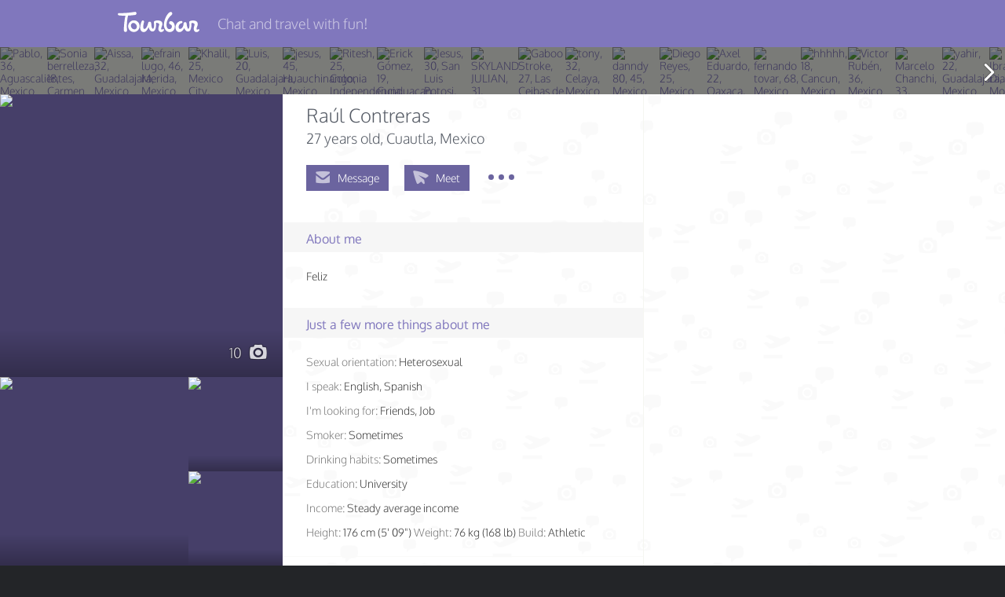

--- FILE ---
content_type: text/html; charset=UTF-8
request_url: https://tourbar.com/profile/7023535/ra%C3%BAl-contreras
body_size: 45782
content:
<!DOCTYPE html>
<html  lang="en">
  <head>
    <title>TourBar - Travel Club: Raúl Contreras, 27, Cuautla, Mexico</title>
    <meta charset="utf-8">
    <meta http-equiv="X-UA-Compatible" content="IE=edge">
    <meta name="viewport" content="width=device-width, initial-scale=0.875, user-scalable=0" />
      <meta property="og:title" content="Find a Travel Partner and Travel together!" />
      <meta property="og:description" content="Whether you’re traveling, TourBar is the best way to meet travel partners. Browse through thousands of users and message the people you want to meet and to travel with." />
      <meta property="og:image" content="//tourbar.com/favicon.ico" />
    <meta name="csrf-token" content="62e64b791a3e5eee2101f1ea7104393e" />

        <!-- tbr:css:common -->
    <link rel="stylesheet" href="https://static.tourbar.com/css/min/common.2219caf6.css" />
    <!-- endtbr -->
    
    <link rel="apple-touch-icon-precomposed" href="https://static.tourbar.com/images/icons/180x180.png" />
    <link rel="apple-touch-icon-precomposed" sizes="76x76" href="https://static.tourbar.com/images/icons/76x76.png" />
    <link rel="apple-touch-icon-precomposed" sizes="120x120" href="https://static.tourbar.com/images/icons/120x120.png" />
    <link rel="apple-touch-icon-precomposed" sizes="152x152" href="https://static.tourbar.com/images/icons/152x152.png" />
    <link rel="apple-touch-icon-precomposed" sizes="167x167" href="https://static.tourbar.com/images/icons/167x167.png" />
    <link rel="apple-touch-icon-precomposed" sizes="180x180" href="https://static.tourbar.com/images/icons/180x180.png" />

    
                    <!-- tbr:css:auth -->
    <link rel="stylesheet" href="https://static.tourbar.com/css/min/auth.dd189497.css" />
    <!-- endtbr -->
            
    <style>
        @font-face{font-family:Oxygen;font-style:normal;font-weight:300;src:local('Oxygen Light'),local('Oxygen-Light'),url(//fonts.gstatic.com/s/oxygen/v5/AwBqWF2kjhlybWamaKMPcYX0hVgzZQUfRDuZrPvH3D8.woff2) format('woff2'),url(//fonts.gstatic.com/s/oxygen/v5/AwBqWF2kjhlybWamaKMPcbO3LdcAZYWl9Si6vvxL-qU.woff) format('woff')}@font-face{font-family:Oxygen;font-style:normal;font-weight:400;src:local('Oxygen'),local('Oxygen-Regular'),url(//fonts.gstatic.com/s/oxygen/v5/qBSyz106i5ud7wkBU-FrPX-_kf6ByYO6CLYdB4HQE-Y.woff2) format('woff2'),url(//fonts.gstatic.com/s/oxygen/v5/eAWT4YudG0otf3rlsJD6zOvvDin1pK8aKteLpeZ5c0A.woff) format('woff')}@font-face{font-family:Oxygen;font-style:normal;font-weight:700;src:local('Oxygen Bold'),local('Oxygen-Bold'),url(//fonts.gstatic.com/s/oxygen/v5/yVHpdQrmTj9Kax1tmFSx2oX0hVgzZQUfRDuZrPvH3D8.woff2) format('woff2'),url(//fonts.gstatic.com/s/oxygen/v5/yVHpdQrmTj9Kax1tmFSx2rO3LdcAZYWl9Si6vvxL-qU.woff) format('woff')}
    </style>

    <!-- tbr:js:jquery -->
    <script src="https://static.tourbar.com/js/min/jquery.3221a143.js"></script>
    <!-- endtbr -->

        <link rel="canonical" href="https://tourbar.com/es/profile/7023535/ra%c3%bal-contreras" />
    
                                    <link rel="alternate" hreflang="x-default" href="https://tourbar.com/profile/7023535/raúl-contreras" />
                        <link rel="alternate" hreflang="en" href="https://tourbar.com/en/profile/7023535/raúl-contreras" />
                                <link rel="alternate" hreflang="ms" href="https://tourbar.com/ms/profile/7023535/raúl-contreras" />
                                <link rel="alternate" hreflang="ar" href="https://tourbar.com/ar/profile/7023535/raúl-contreras" />
                                <link rel="alternate" hreflang="bg" href="https://tourbar.com/bg/profile/7023535/raúl-contreras" />
                                <link rel="alternate" hreflang="id" href="https://tourbar.com/id/profile/7023535/raúl-contreras" />
                                <link rel="alternate" hreflang="de" href="https://tourbar.com/de/profile/7023535/raúl-contreras" />
                                <link rel="alternate" hreflang="es" href="https://tourbar.com/es/profile/7023535/raúl-contreras" />
                                <link rel="alternate" hreflang="el" href="https://tourbar.com/el/profile/7023535/raúl-contreras" />
                                <link rel="alternate" hreflang="fr" href="https://tourbar.com/fr/profile/7023535/raúl-contreras" />
                                <link rel="alternate" hreflang="ko" href="https://tourbar.com/ko/profile/7023535/raúl-contreras" />
                                <link rel="alternate" hreflang="hi" href="https://tourbar.com/hi/profile/7023535/raúl-contreras" />
                                <link rel="alternate" hreflang="it" href="https://tourbar.com/it/profile/7023535/raúl-contreras" />
                                <link rel="alternate" hreflang="nl" href="https://tourbar.com/nl/profile/7023535/raúl-contreras" />
                                <link rel="alternate" hreflang="ja" href="https://tourbar.com/ja/profile/7023535/raúl-contreras" />
                                <link rel="alternate" hreflang="pl" href="https://tourbar.com/pl/profile/7023535/raúl-contreras" />
                                <link rel="alternate" hreflang="pt" href="https://tourbar.com/pt/profile/7023535/raúl-contreras" />
                                <link rel="alternate" hreflang="ro" href="https://tourbar.com/ro/profile/7023535/raúl-contreras" />
                                <link rel="alternate" hreflang="ru" href="https://tourbar.com/ru/profile/7023535/raúl-contreras" />
                                <link rel="alternate" hreflang="sv" href="https://tourbar.com/sv/profile/7023535/raúl-contreras" />
                                <link rel="alternate" hreflang="fi" href="https://tourbar.com/fi/profile/7023535/raúl-contreras" />
                                <link rel="alternate" hreflang="sr" href="https://tourbar.com/sr/profile/7023535/raúl-contreras" />
                                <link rel="alternate" hreflang="th" href="https://tourbar.com/th/profile/7023535/raúl-contreras" />
                                <link rel="alternate" hreflang="vi" href="https://tourbar.com/vi/profile/7023535/raúl-contreras" />
                                <link rel="alternate" hreflang="tr" href="https://tourbar.com/tr/profile/7023535/raúl-contreras" />
                                <link rel="alternate" hreflang="zh" href="https://tourbar.com/zh/profile/7023535/raúl-contreras" />
            
        <meta name="keywords" content="travel partner, travel companion, travel buddy, dating local, Cuautla, Mexico" />

    
    <meta name="description" content="Click to chat with Raúl Contreras, 27, Cuautla, Mexico">

        <!-- tbr:css:profile -->
    <link rel="stylesheet" href="https://static.tourbar.com/css/min/profile.a6385b19.css" />
    <!-- endtbr -->
    
      </head>
<body >

<!--[if lt IE 9]>
<p class="browsehappy">You are using an <strong>outdated</strong> browser. Please <a href="http://browsehappy.com/">upgrade your browser</a> to improve your experience.</p>
<![endif]-->
<div id="overlay" class="loader-layer">
    <object data='https://static.tourbar.com/images/preloader.svg' type='image/svg+xml'></object>
</div>
<div id="wrapper" class="wrapper">
    <div id="sidebar" class="sidebar">
                    <a href="/" class="logo-mobile"></a>
            <ul class="sidebar-menu">
                <li class="sidebar-menu__item">
                    <a data-mfp-src="#registration" class="sidebar-menu__a js-popup">Join TourBar</a>
                </li>
                <li class="sidebar-menu__item">
                    <a data-mfp-src="#login" class="sidebar-menu__a js-popup">Log in</a>
                </li>

                <li class="sidebar-menu__delim"></li>

                <li class="sidebar-menu__item">
                    <a href="/trips" class="sidebar-menu__a">Travelers</a>
                </li>
                <li class="sidebar-menu__item">
                    <a href="/users" class="sidebar-menu__a">Search</a>
                </li>
            </ul>
            <hr class="sidebar-menu__delim" />

        
        <ul class="sidebar-menu">
            <li class="sidebar-menu__item">
                <a href="/about" class="sidebar-menu__a sidebar-menu_a_dark">About</a>
            </li>
            <li class="sidebar-menu__item">
                <a href="/privacy" class="sidebar-menu__a sidebar-menu_a_dark">Privacy</a>
            </li>
            <li class="sidebar-menu__item">
                <a href="/rules" class="sidebar-menu__a sidebar-menu_a_dark">Rules</a>
            </li>
            <li class="sidebar-menu__item">
                <a href="/verified-travel-companions" class="sidebar-menu__a sidebar-menu_a_dark">Verified Users</a>
            </li>
            <li class="sidebar-menu__item">
                <a href="/blog" class="sidebar-menu__a sidebar-menu_a_dark">Blog</a>
            </li>
        </ul>
    </div>    <div class="container" id="container">
        <div class="container-overlay js-state-sidebar"></div>
        <div class="header clearfix  header__none">
            <div class="header__container clearfix">

                <a href="/" class="logo-header header-hidden--mobile"></a>

                <a class="menu-sidebar js-state-sidebar header-visible--mobile">
                    <i class="menu-sidebar__icon"></i>
                </a>

                                    <span class="header__title">Chat and travel with fun!</span>
                            </div>
        </div>
        
        

        <div class="profile-slider js-swipe-none">

        <div class="profile-slider__controls">
            <span id="profile_gallery_slider_next"></span>
            <span id="profile_gallery_slider_prev"></span>
        </div>

        <div id="profile_gallery" class="bxslider">
                                                <a href="/profile/8025890/pablo" class="profile-slider__item js-slider-item js-ctr-calc">
                        <img class="profile-slider__img" src="https://media.tourbar.com/photos/8/9/0/8025890/1304918/117177_mini.jpg?updated=1763293244" alt="Pablo, 36, Aguascalientes, Mexico" />
                    </a>
                                    <a href="/profile/8053269/sonia-berrelleza" class="profile-slider__item js-slider-item js-ctr-calc">
                        <img class="profile-slider__img" src="https://media.tourbar.com/photos/2/6/9/8053269/1311996/117894_mini.jpg?updated=1768219000" alt="Sonia berrelleza, 18, Carmen Zacatal, Mexico" />
                    </a>
                                    <a href="/profile/7807909/aissa" class="profile-slider__item js-slider-item js-ctr-calc">
                        <img class="profile-slider__img" src="https://media.tourbar.com/photos/9/0/9/7807909/1262941/117143_mini.jpg?updated=1767643484" alt="Aissa, 32, Guadalajara, Mexico" />
                    </a>
                                    <a href="/profile/8049499/efrain-lugo" class="profile-slider__item js-slider-item js-ctr-calc">
                        <img class="profile-slider__img" src="https://media.tourbar.com/photos/4/9/9/8049499/1312044/121848_mini.jpg?updated=1767418664" alt="efrain lugo, 46, Merida, Mexico" />
                    </a>
                                    <a href="/profile/8047193/khalil" class="profile-slider__item js-slider-item js-ctr-calc">
                        <img class="profile-slider__img" src="https://media.tourbar.com/photos/1/9/3/8047193/1311642/118821_mini.jpg?updated=1766979036" alt="Khalil, 25, Mexico City, Mexico" />
                    </a>
                                    <a href="/profile/8049369/luis" class="profile-slider__item js-slider-item js-ctr-calc">
                        <img class="profile-slider__img" src="https://media.tourbar.com/photos/3/6/9/8049369/1310764/117835_mini.jpg?updated=1767405548" alt="Luis, 20, Guadalajara, Mexico" />
                    </a>
                                    <a href="/profile/8048539/jesus" class="profile-slider__item js-slider-item js-ctr-calc">
                        <img class="profile-slider__img" src="https://media.tourbar.com/photos/5/3/9/8048539/1312528/115943_mini.jpg?updated=1767253406" alt="jesus, 45, Huauchinango, Mexico" />
                    </a>
                                    <a href="/profile/8046233/ritesh" class="profile-slider__item js-slider-item js-ctr-calc">
                        <img class="profile-slider__img" src="https://media.tourbar.com/photos/2/3/3/8046233/1312714/117266_mini.jpg?updated=1766813739" alt="Ritesh, 25, Colonia Independencia, Mexico" />
                    </a>
                                    <a href="/profile/8046194/erick-g%c3%b3mez" class="profile-slider__item js-slider-item js-ctr-calc">
                        <img class="profile-slider__img" src="https://media.tourbar.com/photos/1/9/4/8046194/1311321/116949_mini.jpg?updated=1766806699" alt="Erick Gómez, 19, Cunduacan, Mexico" />
                    </a>
                                    <a href="/profile/8053932/jesus" class="profile-slider__item js-slider-item js-ctr-calc">
                        <img class="profile-slider__img" src="https://media.tourbar.com/photos/9/3/2/8053932/1315091/117148_mini.jpg?updated=1768123112" alt="Jesus, 30, San Luis Potosi, Mexico" />
                    </a>
                                    <a href="/profile/8049497/skyland-julian" class="profile-slider__item js-slider-item js-ctr-calc">
                        <img class="profile-slider__img" src="https://media.tourbar.com/photos/4/9/7/8049497/1312047/116367_mini.jpg?updated=1767418778" alt="SKYLAND JULIAN, 31, Mexico City, Mexico" />
                    </a>
                                    <a href="/profile/8052585/gaboo-stroke" class="profile-slider__item js-slider-item js-ctr-calc">
                        <img class="profile-slider__img" src="https://media.tourbar.com/photos/5/8/5/8052585/1313305/117256_mini.jpg?updated=1767932355" alt="Gaboo Stroke, 27, Las Ceibas de Trujillo, Mexico" />
                    </a>
                                    <a href="/profile/8051065/tony" class="profile-slider__item js-slider-item js-ctr-calc">
                        <img class="profile-slider__img" src="https://media.tourbar.com/photos/0/6/5/8051065/1311322/116210_mini.jpg?updated=1767669329" alt="tony, 32, Celaya, Mexico" />
                    </a>
                                    <a href="/profile/7751830/danndy-80" class="profile-slider__item js-slider-item js-ctr-calc">
                        <img class="profile-slider__img" src="https://media.tourbar.com/photos/8/3/0/7751830/1228658/112426_mini.jpg?updated=1737952038" alt="danndy 80, 45, Mexico City, Mexico" />
                    </a>
                                    <a href="/profile/8043936/diego-reyes" class="profile-slider__item js-slider-item js-ctr-calc">
                        <img class="profile-slider__img" src="https://media.tourbar.com/photos/9/3/6/8043936/1311114/119835_mini.jpg?updated=1766389846" alt="Diego Reyes, 25, Mexico City, Mexico" />
                    </a>
                                    <a href="/profile/8031973/axel-eduardo" class="profile-slider__item js-slider-item js-ctr-calc">
                        <img class="profile-slider__img" src="https://media.tourbar.com/photos/9/7/3/8031973/1305267/115019_mini.jpg?updated=1764335104" alt="Axel Eduardo, 22, Oaxaca, Mexico" />
                    </a>
                                    <a href="/profile/8035981/fernando-tovar" class="profile-slider__item js-slider-item js-ctr-calc">
                        <img class="profile-slider__img" src="https://media.tourbar.com/photos/9/8/1/8035981/1307848/116203_mini.jpg?updated=1765005208" alt="fernando tovar, 68, Mexico City, Mexico" />
                    </a>
                                    <a href="/profile/8042227/hhhhh" class="profile-slider__item js-slider-item js-ctr-calc">
                        <img class="profile-slider__img" src="https://media.tourbar.com/photos/2/2/7/8042227/1311460/118810_mini.jpg?updated=1766099962" alt="hhhhh, 18, Cancun, Mexico" />
                    </a>
                                    <a href="/profile/8053920/victor-rub%c3%a9n" class="profile-slider__item js-slider-item js-ctr-calc">
                        <img class="profile-slider__img" src="https://media.tourbar.com/photos/9/2/0/8053920/1313478/116825_mini.jpg?updated=1768120798" alt="Victor Rubén, 36, Mexico City, Mexico" />
                    </a>
                                    <a href="/profile/8027303/marcelo-chanchi" class="profile-slider__item js-slider-item js-ctr-calc">
                        <img class="profile-slider__img" src="https://media.tourbar.com/photos/3/0/3/8027303/1305060/120418_mini.jpg?updated=1763539283" alt="Marcelo Chanchi, 33, Mexico City, Mexico" />
                    </a>
                                    <a href="/profile/8026860/yahir" class="profile-slider__item js-slider-item js-ctr-calc">
                        <img class="profile-slider__img" src="https://media.tourbar.com/photos/8/6/0/8026860/1302715/114245_mini.jpg?updated=1763449216" alt="yahir, 22, Guadalajara, Mexico" />
                    </a>
                                    <a href="/profile/6669598/ibrahim-diab" class="profile-slider__item js-slider-item js-ctr-calc">
                        <img class="profile-slider__img" src="https://media.tourbar.com/photos/5/9/8/6669598/1000005/92365_mini.jpg?updated=1644188546" alt="Ibrahim Diab, 36, Moroleon, Mexico" />
                    </a>
                                    <a href="/profile/8050068/jesus-cosme" class="profile-slider__item js-slider-item js-ctr-calc">
                        <img class="profile-slider__img" src="https://media.tourbar.com/photos/0/6/8/8050068/1310983/117985_mini.jpg?updated=1767512970" alt="jesus cosme, 37, Aguascalientes, Mexico" />
                    </a>
                                    <a href="/profile/7648199/roberto" class="profile-slider__item js-slider-item js-ctr-calc">
                        <img class="profile-slider__img" src="https://media.tourbar.com/photos/1/9/9/7648199/1199191/113790_mini.jpg?updated=1730617736" alt="Roberto, 40, Merida, Mexico" />
                    </a>
                                    <a href="/profile/7799830/omar-al-mansour" class="profile-slider__item js-slider-item js-ctr-calc">
                        <img class="profile-slider__img" src="https://media.tourbar.com/photos/8/3/0/7799830/1241629/113344_mini.jpg?updated=1741716268" alt="Omar Al-Mansour, 36, Mexico City, Mexico" />
                    </a>
                                    <a href="/profile/8029215/mohmed" class="profile-slider__item js-slider-item js-ctr-calc">
                        <img class="profile-slider__img" src="https://media.tourbar.com/photos/2/1/5/8029215/1305702/115633_mini.jpg?updated=1763836281" alt="mohmed, 28, Temascalcingo, Mexico" />
                    </a>
                                    <a href="/profile/7228518/anonymous" class="profile-slider__item js-slider-item js-ctr-calc">
                        <img class="profile-slider__img" src="https://media.tourbar.com/photos/5/1/8/7228518/1102492/101580_mini.jpg?updated=1690231723" alt="Anonymous, 23, Merida, Mexico" />
                    </a>
                                    <a href="/profile/8057591/v%c3%adctor-m%c3%a1rquez" class="profile-slider__item js-slider-item js-ctr-calc">
                        <img class="profile-slider__img" src="https://media.tourbar.com/photos/5/9/1/8057591/1314869/116338_mini.jpg?updated=1768797454" alt="Víctor Márquez, 31, Hermosillo, Mexico" />
                    </a>
                                    <a href="/profile/8025413/rigo-saucedo" class="profile-slider__item js-slider-item js-ctr-calc">
                        <img class="profile-slider__img" src="https://media.tourbar.com/photos/4/1/3/8025413/1305079/119445_mini.jpg?updated=1763210430" alt="Rigo Saucedo, 47, Apodaca, Mexico" />
                    </a>
                                    <a href="/profile/779855/gonzalo-reyes-martinez" class="profile-slider__item js-slider-item js-ctr-calc">
                        <img class="profile-slider__img" src="https://media.tourbar.com/photos/8/5/5/779855/124800/11698_mini.jpg?updated=1452120452" alt="GONZALO REYES MARTINEZ, 35, Mexico, Mexico" />
                    </a>
                                    <a href="/profile/441518/christian-rangel" class="profile-slider__item js-slider-item js-ctr-calc">
                        <img class="profile-slider__img" src="https://media.tourbar.com/photos/5/1/8/441518/69030/7379_mini.jpg?updated=1449236881" alt="Christian Rangel, 40, Monterrey, Mexico" />
                    </a>
                                    <a href="/profile/8021707/andre" class="profile-slider__item js-slider-item js-ctr-calc">
                        <img class="profile-slider__img" src="https://media.tourbar.com/photos/7/0/7/8021707/1303874/117728_mini.jpg?updated=1762598438" alt="andre, 45, Monterrey, Mexico" />
                    </a>
                                    <a href="/profile/239531/jlsunday" class="profile-slider__item js-slider-item js-ctr-calc">
                        <img class="profile-slider__img" src="https://media.tourbar.com/photos/5/3/1/239531/36286/4057_mini.jpg?updated=1449236864" alt="JLSunday, 101, Irapuato, Mexico" />
                    </a>
                                    <a href="/profile/272394/jaime-l.-siller-alday" class="profile-slider__item js-slider-item js-ctr-calc">
                        <img class="profile-slider__img" src="https://media.tourbar.com/photos/3/9/4/272394/41910/5539_mini.jpg?updated=1449236864" alt="Jaime L. Siller Alday, 40, Apodaca, Mexico" />
                    </a>
                                    <a href="/profile/410929/rene-ponce" class="profile-slider__item js-slider-item js-ctr-calc">
                        <img class="profile-slider__img" src="https://media.tourbar.com/photos/9/2/9/410929/64471/6751_mini.jpg?updated=1449236881" alt="Rene Ponce, 42, Tijuana, Mexico" />
                    </a>
                            
            
                    </div>
    </div>

    
<div class="layout">
    <div class="sidebar-left">
        <div id="profile_gallery_mobile" class="profile-main-photo">
            <div class="profile-main-photo__one">
                                    <a href="/profile/7023535/album/1062336/photo/97959" class="profile-preview profile-preview--big js-login" data-index="0" data-photo-id="97959">
                        <img src="https://media.tourbar.com/photos/5/3/5/7023535/1062336/97959_big.jpg?updated=1669206754" class="profile-preview__img" alt="Raúl Contreras, 27, Cuautla, Mexico" />
                                            </a>
                                                </div>

                                            <span class="profile-preview__count">
                    10
                    <i class="profile-preview__count-icon tbi-camera"></i>
                </span>
            
            <div id="pswp_gallery_mobile_wrapper" class="profile-gallery-mobile js-swipe-none">
                <div id="pswp_gallery_mobile" class="pswp" tabindex="-1" role="dialog" aria-hidden="true">
                    <div class="pswp__bg"></div>
                    <div class="pswp__scroll-wrap">
                        <div class="pswp__container">
                            <div class="pswp__item"></div>
                            <div class="pswp__item"></div>
                            <div class="pswp__item"></div>
                        </div>
                    </div>
                </div>
            </div>
        </div>

        <div class="profile-foto__bottom clearfix">
                            <a href="/profile/7023535/album/1062336/photo/97960" class="profile-preview profile-preview--medium js-login" data-index="1" data-photo-id="97960">
                    <img src=" https://media.tourbar.com/photos/5/3/5/7023535/1062336/97960_medium.jpg?updated=1669075435 " class="profile-preview__img" alt="Raúl Contreras, 27, Cuautla, Mexico" />
                                    </a>
                            <a href="/profile/7023535/album/1062336/photo/97961" class="profile-preview  js-login" data-index="2" data-photo-id="97961">
                    <img src=" https://media.tourbar.com/photos/5/3/5/7023535/1062336/97961_small.jpg?updated=1669075437 " class="profile-preview__img" alt="Raúl Contreras, 27, Cuautla, Mexico" />
                                    </a>
                            <a href="/profile/7023535/album/1062336/photo/97962" class="profile-preview  js-login" data-index="3" data-photo-id="97962">
                    <img src=" https://media.tourbar.com/photos/5/3/5/7023535/1062336/97962_small.jpg?updated=1669075439 " class="profile-preview__img" alt="Raúl Contreras, 27, Cuautla, Mexico" />
                                    </a>
                            <a href="/profile/7023535/album/1062336/photo/97963" class="profile-preview  js-login" data-index="4" data-photo-id="97963">
                    <img src=" https://media.tourbar.com/photos/5/3/5/7023535/1062336/97963_small.jpg?updated=1669075442 " class="profile-preview__img" alt="Raúl Contreras, 27, Cuautla, Mexico" />
                                    </a>
                            <a href="/profile/7023535/album/1062336/photo/97964" class="profile-preview  js-login" data-index="5" data-photo-id="97964">
                    <img src=" https://media.tourbar.com/photos/5/3/5/7023535/1062336/97964_small.jpg?updated=1669075445 " class="profile-preview__img" alt="Raúl Contreras, 27, Cuautla, Mexico" />
                                    </a>
                            <a href="/profile/7023535/album/1062336/photo/97966" class="profile-preview  js-login" data-index="6" data-photo-id="97966">
                    <img src=" https://media.tourbar.com/photos/5/3/5/7023535/1062336/97966_small.jpg?updated=1669079868 " class="profile-preview__img" alt="Raúl Contreras, 27, Cuautla, Mexico" />
                                    </a>
                            <a href="/profile/7023535/album/1062336/photo/97968" class="profile-preview  js-login" data-index="7" data-photo-id="97968">
                    <img src=" https://media.tourbar.com/photos/5/3/5/7023535/1062336/97968_small.jpg?updated=1669075451 " class="profile-preview__img" alt="Raúl Contreras, 27, Cuautla, Mexico" />
                                    </a>
                            <a href="/profile/7023535/album/1062339/photo/97965" class="profile-preview  js-login" data-index="8" data-photo-id="97965">
                    <img src=" https://media.tourbar.com/photos/5/3/5/7023535/1062339/97965_small.jpg?updated=1669075447 " class="profile-preview__img" alt="Raúl Contreras, 27, Cuautla, Mexico" />
                                    </a>
                            <a href="/profile/7023535/album/1062339/photo/97967" class="profile-preview  js-login" data-index="9" data-photo-id="97967">
                    <img src=" https://media.tourbar.com/photos/5/3/5/7023535/1062339/97967_small.jpg?updated=1669080177 " class="profile-preview__img" alt="Raúl Contreras, 27, Cuautla, Mexico" />
                                    </a>
                    </div><!-- /profile-foto__bottom -->

        <div class="profile-static-info hidden-sm">
            <div class="widget-container">
                

                        <a href="/profile/7023535/album/1062336" class="widget js-login" data-album="Default">
                <div class="widget__wrapper block_bg_middle-cherry widget-album__default">
                    <span class="widget__content">
                        <span class="widget-album__icon album-icon">
                            <i class="album-icon__bg tbi-folder"></i>
                            <i class="album-icon__item tbi-user"></i>
                        </span>
                        <span class="widget-info">
                            <span class="txt mt15">Portrait</span>
                            <span class="small">
                                                                    View all 8 photos
                                                            </span>
                        </span>
                    </span>
                </div>
            </a>
                                    <a href="/profile/7023535/album/1062339" class="widget js-login" data-album="Other">
                <div class="widget__wrapper block_bg_orange widget-album__other">
                    <span class="widget__content">
                        <span class="widget-album__icon album-icon">
                            <i class="album-icon__bg tbi-folder"></i>
                            <i class="album-icon__item tbi-luggage"></i>
                        </span>
                        <span class="widget-info">
                            <span class="txt mt15">Misc</span>
                            <span class="small">
                                                                    View all 2 photos
                                                            </span>
                        </span>
                    </span>
                </div>
            </a>
                



<div class="widget">
    <div class="widget__wrapper block_bg_thrush">
        <div class="widget__content">
                    <i class="iconrep-usually right-icon"></i>
            <span class="widget-info">
                <span class="txt mt15">100%</span>
                <span class="small">User usually<br /> replies</span>
            </span>
                </div>
    </div>
</div>

<div class="widget">
    <div class="widget__wrapper block_bg_lilac">
        <span class="widget__content">
                                    <i class="iconf-low right-icon"></i>
                <span class="widget-info">
                    <span class="txt mt15">Year</span>
                    <span class="small">Was online<br />this Year</span>
                </span>
                            </span>
    </div>
</div>

<div class="widget">
    <div class="widget__wrapper block_bg_facebook">
        <span class="widget__content">
            <i class="tbi-flag right-icon right-icon__size--small"></i>
            <span class="widget-info">
                <span class="txt mt15">11.2022</span>
                <span class="small">Was registered</span>
            </span>
        </span>
    </div>
</div>

<div class="widget">
    <div class="widget__wrapper block_bg_middle-cherry">
        <span class="widget__content">
            <i class="tbi-view right-icon"></i>
            <span class="widget-info">
                <span class="txt mt15">7</span>
                <span class="small">visits this<br /> month</span>
            </span>
        </span>
    </div>
</div>

<!-- flexbox widget -->
    <div class="widget"></div>
    <div class="widget"></div>
    <div class="widget"></div>
    <div class="widget"></div>
    <div class="widget"></div>
    <div class="widget"></div>
    <div class="widget"></div>
    <div class="widget"></div>
<!-- /flexbox widget -->
            </div>
        </div><!-- /profile-static-info -->

</div><!-- /sidebar-left -->

<div class="profile__content clearfix">

    <div class="column column__left">

        <div class="profile-block profile-block_border_none">
            
            <div class="profile-block__content js-combination-toggle">
                <span class="profile__name">Raúl Contreras</span>
                                <div class="profile__about-info">
                    <span id="profile_age">
                    27 years old</span><span id="profile_location_text">, Cuautla, Mexico
                    </span>
                </div>

                                    <div id="profile_navigation" class="profile-navigation">
<div class="profile-navigation__item profile-navigation__item-chat"><a href="#" class="profile-navigation__a js-login  js-mxpnl-msg-prof"><i class="profile-navigation__icon tbi-mail"></i><span class="profile-navigation__name">Message</span></a></div><div class="profile-navigation__item profile-navigation__item-visit"><a href="#" class="profile-navigation__a js-login js-mxpnl-pln-prof"><i class="tbi-send profile-navigation__icon profile-navigation__icon_visit"></i><span class="profile-navigation__name">
                Meet
            </span></a></div><div id="favorite_7023535" class="profile-navigation__item profile-navigation__item-favorite js-navigation-hidden"><a href="#" class="profile-navigation__a profile-navigation__favorite  fav_prof js-login" data-id="7023535"><i class="tbi-star profile-navigation__icon"></i><span class="profile-navigation__name"><span class="js-add-favorite-text h-hd">In favorites</span><span class="js-add-favorite-text">To favorites</span></span></a></div><div id="complain" class="profile-navigation__item profile-navigation__item-complain js-navigation-hidden"><a href="#" class="profile-navigation__a profile-navigation__complain js-login"><i class="tbi-flash profile-navigation__icon"></i><span class="profile-navigation__name">Complain</span></a></div><div class="profile-navigation__alternative hd" id="profile_navigation_wrapper"><span id="profile_navigation_button" class="profile-navigation__button"><i class="profile-navigation__point"></i><i class="profile-navigation__point"></i><i class="profile-navigation__point"></i></span><div id="profile_navigation_dropdown" class="profile-navigation__dropdown"><a href="#" class="profile-navigation__a profile-navigation__favorite js-login" data-id="7023535"><i class="tbi-star profile-navigation__icon"></i><span class="profile-navigation__name"><span class="js-add-favorite-text h-hd">In favorites</span><span class="js-add-favorite-text">To favorites</span></span></a><a href="#" class="profile-navigation__a profile-navigation__complain js-login"><i class="tbi-flash profile-navigation__icon"></i><span class="profile-navigation__name">Complain</span></a></div></div></div>

<div id="complain_popup" class="popup mfp-hide">
    <h2 class="mb-s">My reason to report this profile:</h2>
    <form name="complain_reason">
        <div class="profile-complain-popup">
            <div id="complain_alert" class="alert alert__error alert__shift" style="display: none;">
                <i class="alert__qu tbi-alert"></i>
                <span class="alert__txt">Please, choose your reason!</span>
                <i class="alert__close-icon tbi-close js-close-alert"></i>
            </div>
            <div class="radio-group">
                <input type="radio" class="form-radio" id="offensive_content" name="reason" value="offensive_content" />
                <label for="offensive_content" class="form-label bullet form-lbrad">Offensive content</label>
            </div>
            <div class="radio-group">
                <input type="radio" class="form-radio" id="fraud" name="reason" value="fraud" />
                <label for="fraud" class="form-label bullet form-lbrad">Fraud</label>
            </div>
            <div class="radio-group">
                <input type="radio" class="form-radio" id="advertising" name="reason" value="advertising" />
                <label for="advertising" class="form-label bullet form-lbrad">Advertising</label>
            </div>
            <div class="radio-group">
                <input type="radio" class="form-radio" id="false_info" name="reason" value="false_info" />
                <label for="false_info" class="form-label bullet form-lbrad">False information</label>
            </div>
        </div>

        <div class="clearfix">
            <a class="button fl-right js-popup-close">Cancel</a>
            <a href="#complain" class="button button_action fl-right">Submit</a>
        </div>
    </form>
</div><!-- /complain_popup -->

<div id="visit_popup" class="popup visit mfp-hide">
                <div class="visit-alert alert alert__error alert__shift" style="display: none;">
            <i class="alert__qu tbi-alert"></i>
            <span class="alert__txt"></span>
            <i class="alert__close-icon tbi-close js-close-alert"></i>
        </div>
        <div class="visit-alert alert alert__warning alert__shift" style="display: none;">
            <i class="alert__qu tbi-alert"></i>
            <span class="alert__txt"></span>
            <i class="alert__close-icon tbi-close js-close-alert"></i>
        </div>

        <div class="visit__appropriate-title">
                            <h4 class="visit__appropriate-title">
                    Do you want to ask Raúl Contreras to be your local guide in Cuautla, Mexico?
                </h4>
                    </div>

        <button class="button visit__button js-meet-confirm"
            data-user_id="7023535"
            data-trip_id=""
            data-guide_id=""
            data-meet_from="profile">
            Confirm
        </button>

        </div><!-- /visit_popup -->

<script type="text/javascript">
    var profileUserId = '7023535';
</script>
                            </div><!-- /profile-block__content -->

                    </div><!-- /profile-block -->

                <div class="profile-block profile-block_border_none">
            <h4 class="profile-block__title">
                About me
                            </h4>
            <div class="profile-block__content js-combination-toggle">
                <div class="pl30">
                    Feliz
                </div>
            </div>

                    </div><!-- /profile-block -->
        
        
        
                <div class="profile-block">
            <h4 class="profile-block__title">
                Just a few more things about me
                            </h4>

            <div class="profile-block__content js-combination-toggle">
                <ul class="profile-more">
                                        <li class="profile-more__item">
                        <span class="text-gray">Sexual orientation:</span>
                        <span id="orientation_text">
                                                    Heterosexual
                                                </span>
                    </li>
                                                            <li class="profile-more__item"><span class="text-gray">I speak:</span>
                        <span id="i_speak_text" class="lang-lrm">
                                                                                    English,                                                             Spanish                                                                            </span>
                    </li>
                                                            <li class="profile-more__item"><span class="text-gray">I&#039;m looking for:</span>
                        <span id="seek_text">
                                                                                                                        Friends,                                                                                                                                 Job                                                                                                            </span>
                    </li>
                                                            <li class="profile-more__item"><span class="text-gray">Smoker:</span>
                        <span id="smoke_text">
                                                    Sometimes
                                                </span>
                    </li>
                                                            <li class="profile-more__item"><span class="text-gray">Drinking habits:</span>
                        <span id="drink_text">
                                                    Sometimes
                                                </span>
                    </li>
                                                            <li class="profile-more__item"><span class="text-gray">Education:</span>
                        <span id="education_text">
                                                    University
                                                </span>
                    </li>
                                                            <li class="profile-more__item"><span class="text-gray">Income:</span>
                        <span id="income_text">
                                                    Steady average income
                                                </span>
                    </li>
                                        <li class="profile-more__item">
                                                    <span class="text-gray">Height:</span>
                            <span id="height_text">
                                                                                            176 cm (5&#039; 09&quot;)
                                                        </span>
                                                                            <span class="text-gray">Weight:</span>
                            <span id="weight_text">
                                                                                            76 kg (168 lb)
                                                        </span>
                                                                            <span class="text-gray">Build:</span>
                            <span id="body_text">
                                                                    Athletic
                                                            </span>
                                            </li>
                </ul>
            </div>

                    </div>
            </div><!-- /column column__left -->

    <div class="column">
                
        
        
            </div><!-- /column -->

    <div id="mobile_photo_block" class="profile-static-info clearfix hidden-lg">
        <div class="widget-container">
                            <a href="/profile/7023535/album/1062336/photo/97960" class="widget js-login" data-index="1" data-photo-id="97960">
                    <span class="widget__wrapper">
                        <span class="widget__content">
                            <img src="https://media.tourbar.com/photos/5/3/5/7023535/1062336/97960_small.jpg?updated=1669075435" class="widget__img" alt="Raúl Contreras, 27, Cuautla, Mexico" />
                                                    </span>
                    </span>
                </a>
                            <a href="/profile/7023535/album/1062336/photo/97961" class="widget js-login" data-index="2" data-photo-id="97961">
                    <span class="widget__wrapper">
                        <span class="widget__content">
                            <img src="https://media.tourbar.com/photos/5/3/5/7023535/1062336/97961_small.jpg?updated=1669075437" class="widget__img" alt="Raúl Contreras, 27, Cuautla, Mexico" />
                                                    </span>
                    </span>
                </a>
                            <a href="/profile/7023535/album/1062336/photo/97962" class="widget js-login" data-index="3" data-photo-id="97962">
                    <span class="widget__wrapper">
                        <span class="widget__content">
                            <img src="https://media.tourbar.com/photos/5/3/5/7023535/1062336/97962_small.jpg?updated=1669075439" class="widget__img" alt="Raúl Contreras, 27, Cuautla, Mexico" />
                                                    </span>
                    </span>
                </a>
                            <a href="/profile/7023535/album/1062336/photo/97963" class="widget js-login" data-index="4" data-photo-id="97963">
                    <span class="widget__wrapper">
                        <span class="widget__content">
                            <img src="https://media.tourbar.com/photos/5/3/5/7023535/1062336/97963_small.jpg?updated=1669075442" class="widget__img" alt="Raúl Contreras, 27, Cuautla, Mexico" />
                                                    </span>
                    </span>
                </a>
                            <a href="/profile/7023535/album/1062336/photo/97964" class="widget js-login" data-index="5" data-photo-id="97964">
                    <span class="widget__wrapper">
                        <span class="widget__content">
                            <img src="https://media.tourbar.com/photos/5/3/5/7023535/1062336/97964_small.jpg?updated=1669075445" class="widget__img" alt="Raúl Contreras, 27, Cuautla, Mexico" />
                                                    </span>
                    </span>
                </a>
                            <a href="/profile/7023535/album/1062336/photo/97966" class="widget js-login" data-index="6" data-photo-id="97966">
                    <span class="widget__wrapper">
                        <span class="widget__content">
                            <img src="https://media.tourbar.com/photos/5/3/5/7023535/1062336/97966_small.jpg?updated=1669079868" class="widget__img" alt="Raúl Contreras, 27, Cuautla, Mexico" />
                                                    </span>
                    </span>
                </a>
                            <a href="/profile/7023535/album/1062336/photo/97968" class="widget js-login" data-index="7" data-photo-id="97968">
                    <span class="widget__wrapper">
                        <span class="widget__content">
                            <img src="https://media.tourbar.com/photos/5/3/5/7023535/1062336/97968_small.jpg?updated=1669075451" class="widget__img" alt="Raúl Contreras, 27, Cuautla, Mexico" />
                                                    </span>
                    </span>
                </a>
                            <a href="/profile/7023535/album/1062339/photo/97965" class="widget js-login" data-index="8" data-photo-id="97965">
                    <span class="widget__wrapper">
                        <span class="widget__content">
                            <img src="https://media.tourbar.com/photos/5/3/5/7023535/1062339/97965_small.jpg?updated=1669075447" class="widget__img" alt="Raúl Contreras, 27, Cuautla, Mexico" />
                                                    </span>
                    </span>
                </a>
                            <a href="/profile/7023535/album/1062339/photo/97967" class="widget js-login" data-index="9" data-photo-id="97967">
                    <span class="widget__wrapper">
                        <span class="widget__content">
                            <img src="https://media.tourbar.com/photos/5/3/5/7023535/1062339/97967_small.jpg?updated=1669080177" class="widget__img" alt="Raúl Contreras, 27, Cuautla, Mexico" />
                                                    </span>
                    </span>
                </a>
            
            

                        <a href="/profile/7023535/album/1062336" class="widget js-login" data-album="Default">
                <div class="widget__wrapper block_bg_middle-cherry widget-album__default">
                    <span class="widget__content">
                        <span class="widget-album__icon album-icon">
                            <i class="album-icon__bg tbi-folder"></i>
                            <i class="album-icon__item tbi-user"></i>
                        </span>
                        <span class="widget-info">
                            <span class="txt mt15">Portrait</span>
                            <span class="small">
                                                                    View all 8 photos
                                                            </span>
                        </span>
                    </span>
                </div>
            </a>
                                    <a href="/profile/7023535/album/1062339" class="widget js-login" data-album="Other">
                <div class="widget__wrapper block_bg_orange widget-album__other">
                    <span class="widget__content">
                        <span class="widget-album__icon album-icon">
                            <i class="album-icon__bg tbi-folder"></i>
                            <i class="album-icon__item tbi-luggage"></i>
                        </span>
                        <span class="widget-info">
                            <span class="txt mt15">Misc</span>
                            <span class="small">
                                                                    View all 2 photos
                                                            </span>
                        </span>
                    </span>
                </div>
            </a>
                



<div class="widget">
    <div class="widget__wrapper block_bg_thrush">
        <div class="widget__content">
                    <i class="iconrep-usually right-icon"></i>
            <span class="widget-info">
                <span class="txt mt15">100%</span>
                <span class="small">User usually<br /> replies</span>
            </span>
                </div>
    </div>
</div>

<div class="widget">
    <div class="widget__wrapper block_bg_lilac">
        <span class="widget__content">
                                    <i class="iconf-low right-icon"></i>
                <span class="widget-info">
                    <span class="txt mt15">Year</span>
                    <span class="small">Was online<br />this Year</span>
                </span>
                            </span>
    </div>
</div>

<div class="widget">
    <div class="widget__wrapper block_bg_facebook">
        <span class="widget__content">
            <i class="tbi-flag right-icon right-icon__size--small"></i>
            <span class="widget-info">
                <span class="txt mt15">11.2022</span>
                <span class="small">Was registered</span>
            </span>
        </span>
    </div>
</div>

<div class="widget">
    <div class="widget__wrapper block_bg_middle-cherry">
        <span class="widget__content">
            <i class="tbi-view right-icon"></i>
            <span class="widget-info">
                <span class="txt mt15">7</span>
                <span class="small">visits this<br /> month</span>
            </span>
        </span>
    </div>
</div>

<!-- flexbox widget -->
    <div class="widget"></div>
    <div class="widget"></div>
    <div class="widget"></div>
    <div class="widget"></div>
    <div class="widget"></div>
    <div class="widget"></div>
    <div class="widget"></div>
    <div class="widget"></div>
<!-- /flexbox widget -->
        </div>
    </div><!-- /profile-static-info -->
</div><!-- /profile__content -->
</div><!-- /content -->
<div class="js-common-attributes" data-country-name=""></div>
<div id="uploader_container"></div>

            </div>    <div id="sidebar_button_up" class="tbi-arrow-up sidebar-button-up"></div>
</div>
    <div class="footer">
    <div class="footer__col footer__col--about">
        <a href="/" class="footer__logo"></a>
        <a href="#languages" class="footer__languages js-popup"><i class="tbi-eath footer__languages-icon"></i>English</a>

        <div>
            <span class="address__title">
                Address:
            </span>
            <span class="address__value">
                HASLOP COMPANY LIMITED at 10 Chrysanthou Mylona, MAGNUM HOUSE, 3030 Limassol, Cyprus
            </span>
        </div>
        <div itemscope itemtype="http://schema.org/Organization">
            <span class="copyright">2013 &mdash; 2026 ©
                <a itemprop="url" href="//tourbar.com" class="copyright__site-name">
                    <span itemprop="name"><strong>Tourbar</strong></span>
                </a>
            </span>
            <span itemprop="description" class="footer__description">Tourbar is a Vacation &amp; Travel Dating website with thousands of verified users around the world.</span>
        </div>
    </div>

    <div class="footer__col footer__col--app">
        <div class="footer-app">
            <span class="footer-app__title footer__apps-title">
                Download Tourbar app for:
            </span>
            <div class="footer-app__items footer__apps">
                <a href="https://bnc.lt/pMjn/5vBgIk0KBt" class="footer-app__store" target="_blank">
                    <svg class="footer-app__store-icon" version="1.1" xmlns="http://www.w3.org/2000/svg" fill="#abaeb3" width="22" height="22" viewBox="0 0 16 16"><path d="M1.423 0.003c0.235-0.020 0.511 0.051 0.798 0.205l9.072 5.012-2.342 2.322-7.528-7.538zM10.966 11.009l-8.745 4.838c-0.102 0.059-0.221 0.111-0.345 0.15l-0.013 0.004 7.088-7.006 2.015 2.015zM11.897 10.497l-2.219-2.23 2.557-2.516 2.485 1.381c0.9 0.491 0.9 1.309 0 1.8l-2.823 1.555zM0.656 0.678l7.579 7.569-7.466 7.385c-0.102-0.184-0.164-0.419-0.164-0.716v-13.787c0-0.164 0.020-0.307 0.061-0.45z" /></svg>

                    <span class="footer-app__store-name">
                        Google play
                    </span>
                </a>
                <a href="https://bnc.lt/pMjn/5vBgIk0KBt" class="footer-app__store" target="_blank">
                    <svg class="footer-app__store-icon" version="1.1" xmlns="http://www.w3.org/2000/svg" fill="#abaeb3" width="23" height="23" viewBox="0 0 16 16"><path d="M12.331 8.508c0 0 0 0 0 0.001 0 1.442 0.868 2.68 2.11 3.222l0.023 0.009c-0.012 0.059-0.323 1.157-1.11 2.274-0.646 0.987-1.334 1.945-2.421 1.962-1.058 0.024-1.41-0.623-2.62-0.623-1.222 0-1.598 0.605-2.609 0.646-1.034 0.041-1.821-1.046-2.503-2.021-1.351-1.992-2.409-5.605-0.993-8.067 0.652-1.164 1.86-1.95 3.254-1.997l0.006-0c1.040-0.029 1.998 0.699 2.638 0.699 0.623 0 1.81-0.87 3.038-0.74 0.511 0.018 1.968 0.206 2.908 1.586-0.076 0.047-1.739 1.028-1.722 3.055zM7.984 3.69c-0.118-0.911 0.329-1.88 0.828-2.468 0.584-0.669 1.404-1.119 2.328-1.221l0.016-0.001c0.007 0.082 0.010 0.177 0.010 0.273 0 0.875-0.312 1.677-0.832 2.3l0.005-0.006c-0.564 0.67-1.469 1.187-2.362 1.122z" /></svg>

                    <span class="footer-app__store-name">
                        App Store
                    </span>
                </a>
            </div>
        </div>
        <div class="media-links">
            <span>Connect with us:</span>
            <div>
                <a
                    class="media-links__item"
                    href="https://www.facebook.com/Tourbar-App-613878318669651"
                    target="_blank"
                >
                    <span class="media-links__wrapper">
                        <svg version="1.1" xmlns="http://www.w3.org/2000/svg" fill="#232528" width="9" height="16" viewBox="0 0 9 16"><path d="M6.179 3.237h1.983v-2.929h-2.331v0.011c-2.824 0.1-3.403 1.687-3.454 3.355h-0.006v1.463h-1.923v2.868h1.923v7.688h2.898v-7.688h2.374l0.459-2.868h-2.832v-0.884c0-0.563 0.375-1.015 0.909-1.015z" /></svg>
                    </span>
                </a>

                <a
                    class="media-links__item"
                    href="https://www.instagram.com/tourbar_app"
                    target="_blank"
                >
                    <span class="media-links__wrapper">
                        <svg version="1.1" xmlns="http://www.w3.org/2000/svg" width="17" height="16" viewBox="0 0 17 16"><path d="M12.226 2.118h-7.451c-1.189 0-2.157 0.968-2.157 2.157v7.451c0 1.189 0.968 2.157 2.157 2.157h7.451c1.189 0 2.157-0.968 2.157-2.157v-7.451c0-1.189-0.968-2.157-2.157-2.157zM8.5 11.873c-2.135 0-3.873-1.737-3.873-3.873s1.737-3.873 3.873-3.873c2.136 0 3.873 1.737 3.873 3.873s-1.738 3.873-3.873 3.873zM16.019 11.726c0 2.092-1.702 3.794-3.794 3.794h-7.451c-2.092 0-3.794-1.702-3.794-3.794v-7.451c0-2.092 1.702-3.794 3.794-3.794h7.451c2.092 0 3.794 1.702 3.794 3.794v7.451zM12.498 4.928c0.505 0 0.916-0.411 0.916-0.916s-0.411-0.916-0.916-0.916c-0.506 0-0.917 0.411-0.917 0.916s0.411 0.916 0.917 0.916zM8.5 5.764c-1.233 0-2.237 1.003-2.237 2.236s1.004 2.237 2.237 2.237c1.233 0 2.236-1.004 2.236-2.237s-1.003-2.236-2.236-2.236z" /></svg>
                    </span>
                </a>
                <a
                    class="media-links__item"
                    href="https://twitter.com/tourbarcom"
                    target="_blank"
                >
                    <span class="media-links__wrapper">
                        <svg version="1.1" xmlns="http://www.w3.org/2000/svg" width="18" height="16" viewBox="0 0 18 16"><path d="M16.098 4.479c0.007 0.152 0.011 0.306 0.011 0.46 0 4.679-3.561 10.073-10.076 10.073-2 0-3.861-0.584-5.428-1.59 0.277 0.033 0.559 0.050 0.845 0.050 1.66 0 3.186-0.566 4.398-1.516-1.549-0.028-2.857-1.052-3.308-2.46 0.216 0.041 0.438 0.064 0.666 0.064 0.323 0 0.636-0.042 0.933-0.123-1.62-0.325-2.84-1.756-2.84-3.472 0-0.015 0-0.030 0.001-0.045 0.477 0.265 1.023 0.425 1.603 0.442-0.949-0.634-1.575-1.718-1.575-2.947 0-0.649 0.174-1.258 0.479-1.781 1.746 2.143 4.356 3.552 7.298 3.701-0.061-0.26-0.091-0.529-0.091-0.807 0-1.955 1.585-3.541 3.54-3.541 1.019 0 1.938 0.43 2.585 1.118 0.807-0.159 1.564-0.452 2.25-0.86-0.266 0.827-0.826 1.521-1.559 1.959 0.717-0.086 1.401-0.275 2.034-0.557-0.472 0.709-1.073 1.333-1.765 1.831z" /></svg>

                    </span>
                </a>
            </div>
        </div>
    </div>
    <div class="footer__col footer__col--menu">
        <ul class="menu-footer">
            <li class="menu-footer__item">
                <a href="/about" class="menu-footer__a">About</a>
            </li>
            <li class="menu-footer__item">
                <a href="/privacy" class="menu-footer__a">Privacy</a>
            </li>
            <li class="menu-footer__item">
                <a href="/rules" class="menu-footer__a">Rules</a>
            </li>
            <li class="menu-footer__item">
                <a href="/blog" class="menu-footer__a">Blog</a>
            </li>
            <li class="menu-footer__item">
                <a href="/verified-travel-companions" class="menu-footer__a">Verified Users</a>
            </li>
            <li class="menu-footer__item">
                <a href="/sitemap" class="menu-footer__a">Sitemap</a>
            </li>
                        <li class="menu-footer__item">
                <a href="/destinations" class="menu-footer__a">Destinations</a>
            </li>
                    </ul>
    </div>
    <div class="footer__col footer__col--soc">
        <span class="address__title">
            Address:
        </span>
        <span class="address__value">
            HASLOP COMPANY LIMITED at 10 Chrysanthou Mylona, MAGNUM HOUSE, 3030 Limassol, Cyprus
        </span>
        <span class="social__title">
            They trust TourBar
        </span>
        <ul id="social_buttons" class="social-button social-button-footer">
            <li class="social-button__item">
                <div id="fb-root"></div>
                <div class="fb-like" data-href="https://tourbar.com/" data-width="54" data-layout="button_count" data-action="like" data-show-faces="true" data-share="false" data-colorscheme="dark"></div>

                <div id="facebook_static" class="fb-button-like">
                    <span class="fb-button-like__icon">
                        <svg version="1.1" xmlns="http://www.w3.org/2000/svg" width="16" height="16" viewBox="0 0 16 16"><path fill="#fff" d="M4.55 7c0.248 0 0.45 0.234 0.45 0.522v5.955c0 0.288-0.202 0.522-0.45 0.522h-2.1c-0.248 0-0.45-0.234-0.45-0.522v-5.955c0-0.288 0.202-0.522 0.45-0.522h2.1zM6.545 13.2c-0.305-0.036-0.527-0.302-0.545-0.626 0.017 0 0.013-2.906 0-4.43 0.013-0.525 0.109-1.458 0.398-1.87 0.708-1.008 1.205-1.666 1.494-2.048s0.636-0.755 0.646-1.040c0.013-0.384-0.001-0.391 0-0.83s0.208-0.856 0.734-0.856c0.254 0 0.459 0.057 0.648 0.301 0.303 0.355 0.515 0.918 0.515 1.809s-0.924 2.563-0.926 2.57c0 0 4.038-0.001 4.038 0 0.617-0.004 0.954 0.545 0.954 1.117 0 0.535-0.366 0.982-0.846 1.057 0.291 0.139 0.501 0.47 0.501 0.851 0 0.476-0.325 0.873-0.756 0.94 0.232 0.145 0.375 0.406 0.375 0.702 0 0.398-0.26 0.733-0.614 0.814 0.211 0.138 0.347 0.393 0.347 0.682 0 0.452-0.335 0.823-0.763 0.857h-6.199z" /></svg>
                    </span>
                    <span class="fb-button-like__label">Like</span>
                    <span class="fb-button-like__count">31K</span>
                </div>
            </li>

            <li class="social-button__item">
                <div id="google_static" class="google-plus-button">
                    <div class="google-plus-button__btn">
                        <div class="google-plus-button__icon">
                            <svg version="1.1" xmlns="http://www.w3.org/2000/svg" fill="#db4437" width="30" height="18" viewBox="0 0 27 16"><path d="M18.891 5.778h-1.333v1.778h-1.778v1.333h1.778v1.778h1.333v-1.778h1.778v-1.333h-1.778v-1.778z" /><path d="M10.447 7.067v1.778h2.4c-0.178 1.067-1.067 1.822-2.4 1.822-1.467 0-2.622-1.244-2.622-2.667s1.156-2.667 2.622-2.667c0.667 0 1.244 0.222 1.689 0.667l1.289-1.289c-0.8-0.711-1.778-1.156-2.978-1.156-2.444 0-4.444 2-4.444 4.444s2 4.444 4.444 4.444c2.578 0 4.267-1.822 4.267-4.356 0-0.311-0.044-0.667-0.089-0.978h-4.178z" /></svg>
                        </div>
                    </div>
                </div>

                <div class="g-plusone" data-size="medium" data-href="https://tourbar.com"></div>
            </li>
        </ul>
    </div>
</div>
<div id="languages" class="popup languages-popup mfp-hide">
    <h2>Select a language</h2>
    <div class="languages-popup__list">
                <a class="languages-popup__list-item" href="#" data-lang="en">English</a>
                <a class="languages-popup__list-item" href="#" data-lang="ms">Bahasa
Melayu</a>
                <a class="languages-popup__list-item" href="#" data-lang="ar">العربية</a>
                <a class="languages-popup__list-item" href="#" data-lang="bg">Български</a>
                <a class="languages-popup__list-item" href="#" data-lang="id">Bahasa
Indonesia</a>
                <a class="languages-popup__list-item" href="#" data-lang="de">Deutsch</a>
                <a class="languages-popup__list-item" href="#" data-lang="es">Español</a>
                <a class="languages-popup__list-item" href="#" data-lang="el">Ελληνικά</a>
                <a class="languages-popup__list-item" href="#" data-lang="fr">Français</a>
                <a class="languages-popup__list-item" href="#" data-lang="ko">한국어</a>
                <a class="languages-popup__list-item" href="#" data-lang="hi">हिंदी</a>
                <a class="languages-popup__list-item" href="#" data-lang="it">Italiano</a>
                <a class="languages-popup__list-item" href="#" data-lang="nl">Nederlands</a>
                <a class="languages-popup__list-item" href="#" data-lang="ja">日本語</a>
                <a class="languages-popup__list-item" href="#" data-lang="pl">Polski</a>
                <a class="languages-popup__list-item" href="#" data-lang="pt">Português</a>
                <a class="languages-popup__list-item" href="#" data-lang="ro">Română</a>
                <a class="languages-popup__list-item" href="#" data-lang="ru">Русский</a>
                <a class="languages-popup__list-item" href="#" data-lang="sv">Svenska</a>
                <a class="languages-popup__list-item" href="#" data-lang="fi">Suomi</a>
                <a class="languages-popup__list-item" href="#" data-lang="sr">Cрпски</a>
                <a class="languages-popup__list-item" href="#" data-lang="th">ภาษาไทย</a>
                <a class="languages-popup__list-item" href="#" data-lang="vi">Tiếng
Việt</a>
                <a class="languages-popup__list-item" href="#" data-lang="tr">Türkçe</a>
                <a class="languages-popup__list-item" href="#" data-lang="zh">中国（简体）</a>
            </div>
</div>

<!-- Gallery  -->
<div id="pswp_overlay" class="trb-pswp-overlay"></div>

<div id="pswp_parent" class="trb-pswp-parent">

    <div id="pswp_content" class="tbr-pswp__wrapper">
        <div id="pswp_gallery" class="pswp tbr-pswp" tabindex="-1" role="dialog" aria-hidden="true" data-album="Default">

            <div class="pswp__bg tbr-pswp__bg"></div>

            <div class="pswp__scroll-wrap">

                <div class="pswp__container">
                    <div class="pswp__item"></div>
                    <div class="pswp__item"></div>
                    <div class="pswp__item"></div>
                </div>

                <div id="pswp_ui" class="pswp__ui">

                    <div class="pswp__top-bar">
                        <button type="button" class="tbi-close pswp__button js-pswp-close tbr-pswp__close"></button>
                    </div>

                    <div class="pswp__preloader">
                        <div class="pswp__preloader__icn">
                            <div class="pswp__preloader__cut">
                                <div class="pswp__preloader__donut"></div>
                            </div>
                        </div>
                    </div>


                    <div class="pswp__top-info tbr-pswp__top-info">
                        <div class="pswp__caption">
                            <div class="pswp__caption__center"></div>
                        </div>

                        <div class="pswp__counter"></div>
                    </div>

                    <div id="need_permission_block" class="tbr-pswp-permission">
                        <div class="tbr-pswp-permission__wrapper">
                            <i class="tbi-flame tbr-pswp-permission__icon"></i>
                                                            Raúl Contreras shows this photo only to his favorite contacts.
                                                    </div>
                    </div>

                                        <div id="gallery_gift_alert" class="tbr-pswp-gift-alert">
                        <img
                            class="tbr-pswp-gift-alert__img"
                            src="https://static.tourbar.com/images/gift/icecream.png"
                            alt=""
                        />

                        <div class="tbr-pswp-gift-alert__text">
                                                                                    Give a gift to chat with Raúl Contreras at once. Catch his attention!
                                                                            </div>

                        <button id="gallery_gift_button" type="button" class="tbr-pswp-gift-alert__btn">
                                                            Send a gift
                            
                                                    </button>
                    </div>
                    
                    <button class="tbi-arrow-left tbr-button-arrow-left pswp__button pswp__button--arrow--left" id="arrow_left">
                    </button>

                    <button class="tbi-arrow-right tbr-button-arrow-right pswp__button pswp__button--arrow--right" id="arrow_right">
                    </button>

                    <div class="pswp__bottom-info tbr-pswp__bottom-info">
                                                    <span class="tbi-alert tbr-main-complain js-image-preview-complain pswp__prevent-event"></span>
                        
                        <span id="gallery_photo_like" class="tbr-like tbr-like--user pswp__prevent-event">
                            <img
                                src="https://static.tourbar.com/images/profile/like.svg"
                                class="tbr-like__icon"
                                alt=""
                            />

                            <img
                                src="https://static.tourbar.com/images/profile/like_complete.svg"
                                class="tbr-liked__icon"
                                alt=""
                            />
                            <span class="tbr-like__count js-like-count"></span>
                        </span>

                        <div class="tbr-pswp__date js-main-preview-date"></div>
                    </div>

                </div>

            </div>

        </div>
    </div>

    <div class="tbr-pswp__sidebar">

        <i class="tbi-close tbr-pswp__close-sidebar js-pswp-close"></i>

            <div class="comment-person clearfix comment-person--guest">
        <div class="comment-person__img-block">
            <a href="/profile/7023535" class="js-pswp-close">
                            <img src="https://media.tourbar.com/photos/5/3/5/7023535/1062336/97959_mini.jpg?updated=1669206754" class="comment-person__img" alt="" />
                        </a>
        </div>
        <div class="comment-person__right">
            <div class="comment-person__name" dir="auto">
                <a href="/profile/7023535" class="comment-person__name-a js-pswp-close">
                    Raúl Contreras, 27 years old                </a>
            </div>

            <div class="profile-navigation">

                <div class="profile-navigation__item profile-navigation__item-chat">
                    <a href="#" class="profile-navigation__a js-login js-mxpnl-msg-prof"><i class="profile-navigation__icon tbi-mail"></i><span class="profile-navigation__name">Message</span></a>
                </div>

                            </div>

        </div>
    </div>




<div class="comments-list comments-list--guest">

    <span id="comment_show_more" class="comments-list__previous h-hd">Show previous</span>

    <div id="comments_list">
            </div>
</div>

<script type="text/template" id="comment_tmpl">
    <div data-comment-id="<%= id %>" class="comments-list__item clearfix js-comment-item">

        <% if (byOwner) { %>
        <i class="tbi-close comments-list__item-close js-comment-delete"></i>
        <% } %>

        <a href="/profile/<%= userId %>" class="comments-list__item-img">
            <img src="<%= userMainPhoto %>" class="comments-list__img" alt="" />
        </a>
        <div class="comments-list__item-right">
            <a href="/profile/<%= userId %>" class="comments-list__item-name">
                <%= userName %>
            </a>
            <span class="comments-list__item-comment">
                <%= message %>
            </span>
            <div class="comments-list__item-date">
                <%= created %>
            </div>
        </div>
    </div>
</script>
    </div>

</div>

<div id="popup_confirmation" class="popup mfp-hide">
    <h4 id="popup_confirmation_title" class="confirmation-popup__title"></h4>

    <div class="clearfix">
        <input type="button" class="button fl-right js-cancel" value="Cancel" />
        <input type="button" class="button button_action fl-right js-confirm" value="Confirm" />
    </div>
</div>

    <div id="popup_gifts" class="gifts-popup popup mfp-hide">
        <h4 class="gifts-popup__header">
            Gifts
        </h4>
        <div class="gifts-popup__list">
                    </div>
    </div><!-- popup -->




    


    <div class="auth-recaptcha-modal">
        <div class="g-recaptcha" data-sitekey="6Le2pMwqAAAAABSm-_8VPsQizV6Blph-lK9AfUHJ" data-callback="onRecaptchaSuccess"></div>
    </div>
<div id="login" class="popup-auth login mfp-hide">
    
<div class="registration-form js-reg-block">
    
<div class="auth-form__wrapper registration__buttons">
    <div class="auth-form__logo">
        <svg width="176" height="44" viewBox="0 0 176 44" fill="none" xmlns="http://www.w3.org/2000/svg">
            <path fill-rule="evenodd" clip-rule="evenodd" d="M36.2856 18.3075C29.1798 17.384 23.2887 22.9557 22.4081 29.2353C21.9526 32.5906 22.8029 35.8843 24.807 38.5316C26.7809 41.1173 30.1212 43.2413 34.3421 43.2413C40.628 43.2413 45.8814 38.5008 46.762 32.1904C47.2175 28.8351 46.3672 25.5414 44.3631 22.8941C42.3589 20.3392 39.5044 18.7077 36.2856 18.3075ZM40.5066 34.4069C39.96 35.7921 38.9276 36.8079 37.6218 37.3312C37.0145 37.5775 36.3768 37.6698 35.7087 37.6698C32.9757 37.6698 30.2731 35.7305 28.937 32.8678C28.0564 30.8977 27.9349 28.7737 28.6333 27.0499C29.1799 25.6647 30.2124 24.6488 31.5182 24.1255C32.1255 23.8793 32.7632 23.7869 33.4312 23.7869C36.1642 23.7869 38.8668 25.7262 40.203 28.589C41.0836 30.5283 41.2051 32.6523 40.5066 34.4069Z" fill="#8077BD"/>
            <path fill-rule="evenodd" clip-rule="evenodd" d="M21.7691 8.25262C26.2798 8.03369 31.1537 7.56457 36.9056 6.84524C38.389 6.65759 39.9026 5.50041 39.9632 3.24861C39.9934 2.31036 39.6604 1.43466 39.055 0.809158C38.4798 0.214932 37.7532 -0.0978187 36.9359 0.0272815C18.7116 2.74821 11.3553 2.84204 2.93939 2.68566C1.00193 2.65439 0.0634684 3.87411 0.00292256 5.00001C-0.0576233 6.18847 0.820291 7.50202 2.84858 7.78349C7.32897 8.40899 13.5955 8.47154 16.2897 8.40899C14.0798 18.3545 12.9295 29.1131 12.9295 40.4972C12.9295 42.2486 14.5945 44 16.32 44C17.1071 44 18.2272 43.6873 18.9538 42.8428C19.4987 42.2173 19.7711 41.4042 19.6803 40.4659C19.2565 35.2117 18.6208 21.9198 21.7691 8.25262Z" fill="#8077BD"/>
            <path fill-rule="evenodd" clip-rule="evenodd" d="M98.2252 36.7977C97.7348 36.7977 97.2444 37.0135 96.8766 37.3835C96.6008 37.661 95.2522 38.4009 94.3327 37.5068C93.9649 37.1369 93.8116 36.5203 93.8423 35.6878C93.8729 34.3929 94.5166 32.7589 95.1296 31.1865C95.7426 29.645 96.3249 28.0418 96.4475 26.6544C96.9073 21.5674 93.1986 18.2068 86.425 18.2068C84.1569 18.2068 79.9579 18.6385 78.5173 20.2417C78.1495 20.6425 77.9656 21.1049 78.0269 21.5982C78.4254 26.0687 79.3142 36.1503 75.7589 36.1503C72.7552 36.1503 72.3874 25.7295 72.3567 25.3904C72.1115 23.2939 72.2341 20.9199 68.9852 20.9199C67.1769 20.9199 66.1041 21.4441 65.6444 23.4789C63.1311 34.9787 58.8401 36.5511 57.8287 36.5202C56.7866 36.5202 56.0816 35.9961 55.6832 35.3487C53.7829 32.2656 55.959 24.4963 56.6027 22.1532C56.9398 20.9199 57.0011 18.4535 54.4878 18.2685C52.465 18.1144 51.6681 19.6559 51.239 20.7966C49.3693 25.9145 48.4192 30.2 48.4192 33.5297C48.4192 35.8111 48.9709 43.2413 56.2042 43.2413C62.6407 43.2413 66.1961 33.2214 66.6252 32.6972C67.2075 33.9921 68.6481 41.9156 74.6555 41.9156C76.0347 41.9156 77.8124 41.6998 79.3449 40.1274C81.8582 37.5377 83.0229 32.1115 82.9003 23.5405C84.586 22.9856 87.9269 23.9722 89.0609 25.2671C89.49 25.7604 89.6739 26.3461 89.6126 26.9319C89.4593 28.1651 88.0801 32.9131 87.8962 34.023C87.651 35.5645 87.3139 39.48 90.0723 41.8848C93.4745 44.8754 98.3785 42.0081 99.4512 40.0041C100.095 38.7709 99.9416 38.0926 99.727 37.5993C99.4512 37.106 98.8382 36.7977 98.2252 36.7977Z" fill="#8077BD"/>
            <path fill-rule="evenodd" clip-rule="evenodd" d="M113.904 20.1875C112.233 20.1875 110.5 21.5625 110.5 23.8438C110.5 26.0625 111.985 26.7812 113.439 27.4687C115.048 28.25 116.596 28.9687 116.596 31.875C116.596 36.0625 113.285 37.625 111.181 37.625C107.22 37.625 104.776 33.75 104.776 27.5312C104.776 16.375 113.811 8.59375 114.491 7.96875C115.977 6.5625 117.183 5.46875 117.4 3.96875C117.555 2.875 117.307 1.96875 116.688 1.25C115.822 0.25 114.553 0 113.996 0C111.243 0 107.56 3.625 104.373 9.5C101.094 15.5 99.1443 22.4062 99.1443 27.9375C99.1443 35.6562 103.105 44 111.8 44C114.615 44 117.369 42.9375 119.349 41.0625C121.732 38.8438 122.97 35.5625 122.97 31.625C122.97 27.7188 120.216 20.1875 113.904 20.1875Z" fill="#8077BD"/>
            <path fill-rule="evenodd" clip-rule="evenodd" d="M175.77 38.3957C175.465 37.8722 174.915 37.5335 174.273 37.5335C173.785 37.5335 173.326 37.7491 172.929 38.1186C171.982 38.95 170.76 38.7344 170.394 38.2418C170.088 37.8415 169.874 37.2564 169.905 36.425C169.996 34.0539 172.318 29.9893 172.502 27.4027C172.868 22.1064 169.11 18.9655 162.512 18.9655C160.251 18.9655 156.065 19.3966 154.629 20.9978C154.263 21.3981 154.08 21.86 154.141 22.3527C154.813 29.8353 154.416 34.793 153.041 36.3326C152.735 36.6713 152.399 36.8253 152.002 36.8253C151.177 36.8253 149.405 33.5921 148.703 27.4335C148.397 24.7238 148.153 22.3835 145.006 22.3835C142.776 22.3835 141.768 24.2619 141.768 26.1094C141.768 31.9292 138.254 37.0716 134.222 37.0716C133.244 37.0716 131.258 36.1786 131.258 33.4689C131.258 26.6021 136.177 25.1549 137.491 24.7238C138.743 24.2927 139.843 23.7076 139.507 22.0448C139.324 21.0594 138.621 19.8585 136.391 20.0433C131.655 20.4128 128.814 23.1841 127.256 25.432C125.209 28.3573 124.507 31.5597 124.507 33.5921C124.507 34.4235 124.629 37.3488 126.004 39.9046C127.47 42.5835 129.883 44 133.03 44C136.88 44 140.912 40.6744 143.356 35.5012C146.411 42.2756 150.077 42.7375 151.208 42.7375C152.949 42.7375 154.966 42.3988 156.524 39.8122C158.234 36.9485 159.09 31.9292 159.09 24.385C160.862 23.8924 164.1 24.7853 165.231 26.1094C165.658 26.6021 165.842 27.1872 165.78 27.7722C165.628 29.0039 164.253 33.746 164.07 34.8546C163.825 36.3942 163.52 40.2741 166.239 42.7067C167.155 43.5381 168.377 43.9692 169.721 43.9692C172.043 43.9692 174.396 42.7067 175.587 40.8283C176.229 39.6274 175.984 38.796 175.77 38.3957Z" fill="#8077BD"/>
        </svg>
    </div>

    <div class="ph-20">
        <div class="auth-form gap-12 pb-24">
            <button data-type="g-plus" data-url="https://accounts.google.com/o/oauth2/v2/auth?client_id=869204953198-vju0ban9qte7uqdk0rodfhg5oq3a3k5n.apps.googleusercontent.com&amp;scope=https%3A%2F%2Fwww.googleapis.com%2Fauth%2Fuserinfo.profile+https%3A%2F%2Fwww.googleapis.com%2Fauth%2Fuserinfo.email+https%3A%2F%2Fwww.googleapis.com%2Fauth%2Fuser.birthday.read+https%3A%2F%2Fwww.googleapis.com%2Fauth%2Fuser.gender.read&amp;redirect_uri=https%3A%2F%2Ftourbar.com%2Fsocial-auth%3Foauth_provider%3Dgoogle&amp;response_type=code" title="Google" type="button" class="button auth-form__button-light js-login-social"><svg width="25" height="24" viewBox="0 0 25 24" fill="none" xmlns="http://www.w3.org/2000/svg"><g clip-path="url(#clip0_3019_6)"><path d="M24.245 12.27C24.245 11.48 24.175 10.73 24.055 10H12.755V14.51H19.225C18.935 15.99 18.085 17.24 16.825 18.09V21.09H20.685C22.945 19 24.245 15.92 24.245 12.27Z" fill="#4285F4"/><path d="M12.755 24C15.995 24 18.705 22.92 20.685 21.09L16.825 18.09C15.745 18.81 14.375 19.25 12.755 19.25C9.625 19.25 6.975 17.14 6.025 14.29H2.045V17.38C4.015 21.3 8.065 24 12.755 24Z" fill="#34A853"/><path d="M6.025 14.29C5.775 13.57 5.645 12.8 5.645 12C5.645 11.2 5.785 10.43 6.025 9.71V6.62H2.045C1.225 8.24 0.755001 10.06 0.755001 12C0.755001 13.94 1.225 15.76 2.045 17.38L6.025 14.29Z" fill="#FBBC05"/><path d="M12.755 4.75C14.525 4.75 16.105 5.36 17.355 6.55L20.775 3.13C18.705 1.19 15.995 0 12.755 0C8.065 0 4.015 2.7 2.045 6.62L6.025 9.71C6.975 6.86 9.625 4.75 12.755 4.75Z" fill="#EA4335"/></g><defs><clipPath id="clip0_3019_6"><rect width="24" height="24" fill="white" transform="translate(0.5)"/></clipPath></defs></svg><p class="auth-form__or-text">Log in with Google</p></button><a href="https://appleid.apple.com/auth/authorize?client_id=com.tourbar.web&amp;redirect_uri=https%3A%2F%2Ftourbar.com%2Fsocial-auth%2Fapple&amp;scope=name%20email&amp;response_type=code&amp;response_mode=form_post&amp;state=tbrrnd" title="Apple" type="button" class="button auth-form__button-light"><svg width="25" height="24" viewBox="0 0 25 24" fill="none" xmlns="http://www.w3.org/2000/svg"><path d="M18.9993 12.7262C19.033 16.3512 22.1794 17.5575 22.2143 17.5729C22.1877 17.658 21.7115 19.2921 20.5566 20.9799C19.5582 22.4392 18.522 23.8931 16.8896 23.9232C15.2857 23.9527 14.7699 22.972 12.9362 22.972C11.103 22.972 10.5299 23.8931 9.01163 23.9527C7.436 24.0123 6.23618 22.3747 5.22948 20.9208C3.1724 17.9469 1.60037 12.5171 3.71121 8.85184C4.75983 7.03169 6.6338 5.87909 8.66782 5.84953C10.215 5.82002 11.6754 6.89045 12.6213 6.89045C13.5665 6.89045 15.3412 5.60316 17.2069 5.79222C17.9879 5.82472 20.1803 6.10771 21.588 8.16833C21.4746 8.23865 18.9721 9.6955 18.9993 12.7262V12.7262ZM15.9849 3.82466C16.8214 2.8121 17.3844 1.40252 17.2308 0C16.0251 0.048461 14.567 0.803489 13.7021 1.81549C12.9271 2.71167 12.2482 4.14606 12.4314 5.52082C13.7754 5.6248 15.1483 4.83787 15.9849 3.82466" fill="black"/></svg><p class="auth-form__or-text">Log in with Apple</p></a>

             <div class="auth-form__or-wrapper">
                <div class="auth-form__divider"></div>
                <p class="auth-form__or-text">or</p>
                <div class="auth-form__divider"></div>
             </div>

            <button name="registration__buttons-registration" type="button" class="button auth-form__button-scampi">Registration</button>
            <button name="registration__buttons-login" type="button" class="button auth-form__button-light">Log in</button>

            <div class="auth-form__police">
                <p class="auth-form__police-text auth_privacy--text">By continuing you accept our &lt;rules&gt;Terms and Conditions&lt;/rules&gt; and &lt;privacy&gt;Privacy Policy&lt;/privacy&gt;</a></p>
            </div>
        </div>
    </div>
</div>

<script>
    var text = document.getElementsByClassName('auth_privacy--text');
    for (var i = 0; i < text.length; i++) {
        if (text[i].innerText.includes('<rules>')) {
            var newText = text[i].innerText.replace('<rules>', '<a class="auth-form__link" href="/rules">').replace('</rules>', '</a>').replace('<privacy>', '<a class="auth-form__link" href="/privacy">').replace('</privacy>', '</a>');
            text[i].innerHTML = newText;
        }
    }
</script>
    <div class="auth-form__wrapper pt-24 pb-60 gap-24 registration__email">
    <div class="auth-form__title-wrapper">
        <div class="auth-form__back-icon registration__email-goBack">
            <svg width="15" height="17" viewBox="0 0 15 17" fill="none" xmlns="http://www.w3.org/2000/svg">
    <path fill-rule="evenodd" clip-rule="evenodd" d="M10.6151 2.33229C11.0715 2.77534 11.1195 3.4153 10.6151 3.98142L6.77159 8.04271L10.6151 12.104C11.1195 12.6701 11.0715 13.2855 10.6151 13.7285C10.1587 14.1716 9.41399 14.1716 8.95758 13.7285C8.52518 13.3101 4.34538 8.85497 4.34538 8.85497C3.88896 8.41192 3.88896 7.69812 4.32135 7.23045C4.32135 7.23045 4.32135 7.23045 4.34538 7.20584C4.34538 7.20584 8.52518 2.75072 8.95758 2.33229C9.43802 1.88924 10.1587 1.88924 10.6151 2.33229Z" fill="#6D63A3"/>
</svg>
        </div>
        <div class="auth-form__title">
            Registration
        </div>
    </div>

    <div class="auth-form__subtitle ph-20">
        Enter your email to receive an activation code, then enter it below and click the “Continue” button
    </div>

    <div name="registration__email-alert" class="alert alert__error alert__shift" style="display: none;">
        <i class="alert__qu tbi-alert"></i>
        <span class="alert__txt"></span>
        <i class="alert__close-icon tbi-close js-close-alert"></i>
    </div>

    <form name="registration__email-continue" class="auth-form gap-24 ph-20">
        <div class="auth-form__label">
            <span class="auth-form__label-title">Email:</span>
            <input type="email" name="email" />
        </div>

        <input type="submit" class="button auth-form__input-button" value="Continue" />

        <div class="auth-form__police">
            <p class="auth-form__police-text">Already have an account? <span name="registration__email-login" class="auth-form__link">Log in</span></p>
        </div>
    </form>
</div>
    <div class="auth-form__wrapper pt-24 pb-60 gap-24 registration__code">
    <div class="auth-form__title-wrapper">
        <div class="auth-form__back-icon registration__code-goBack">
            <svg width="15" height="17" viewBox="0 0 15 17" fill="none" xmlns="http://www.w3.org/2000/svg">
    <path fill-rule="evenodd" clip-rule="evenodd" d="M10.6151 2.33229C11.0715 2.77534 11.1195 3.4153 10.6151 3.98142L6.77159 8.04271L10.6151 12.104C11.1195 12.6701 11.0715 13.2855 10.6151 13.7285C10.1587 14.1716 9.41399 14.1716 8.95758 13.7285C8.52518 13.3101 4.34538 8.85497 4.34538 8.85497C3.88896 8.41192 3.88896 7.69812 4.32135 7.23045C4.32135 7.23045 4.32135 7.23045 4.34538 7.20584C4.34538 7.20584 8.52518 2.75072 8.95758 2.33229C9.43802 1.88924 10.1587 1.88924 10.6151 2.33229Z" fill="#6D63A3"/>
</svg>
        </div>
        <div class="auth-form__title">
            Registration
        </div>
    </div>

    <div class="auth-form__subtitle ph-20">
        <p>An activation code has been sent to <span class="auth-form__sent-email">example@mail.com</span></p>
    </div>

    <div name="registration__code-alert" class="alert alert__error alert__shift" style="display: none;">
        <i class="alert__qu tbi-alert"></i>
        <span class="alert__txt"></span>
        <i class="alert__close-icon tbi-close js-close-alert"></i>
    </div>

    <form name="registration__code-confirm" class="auth-form gap-24 ph-20">
        <div class="auth-form__label">
            <span class="auth-form__label-title">Activation code:</span>
            <input type="text" name="code" />
        </div>

        <div class="auth-form__send-code">Send me code again ({value} sec)</div>
        <div class="auth-form__resend-code">
            <span name="registration__resend-code" class="auth-form__link">Send me code again</span>
        </div>

        <input type="submit" class="button auth-form__input-button" value="Confirm" />
    </form>
</div>
    
<div class="auth-form__wrapper pt-24 pb-60 gap-24 registration__info">
    <div class="auth-form__title-wrapper">
        <div class="auth-form__back-icon registration__info-goBack">
            <svg width="15" height="17" viewBox="0 0 15 17" fill="none" xmlns="http://www.w3.org/2000/svg">
    <path fill-rule="evenodd" clip-rule="evenodd" d="M10.6151 2.33229C11.0715 2.77534 11.1195 3.4153 10.6151 3.98142L6.77159 8.04271L10.6151 12.104C11.1195 12.6701 11.0715 13.2855 10.6151 13.7285C10.1587 14.1716 9.41399 14.1716 8.95758 13.7285C8.52518 13.3101 4.34538 8.85497 4.34538 8.85497C3.88896 8.41192 3.88896 7.69812 4.32135 7.23045C4.32135 7.23045 4.32135 7.23045 4.34538 7.20584C4.34538 7.20584 8.52518 2.75072 8.95758 2.33229C9.43802 1.88924 10.1587 1.88924 10.6151 2.33229Z" fill="#6D63A3"/>
</svg>
        </div>
        <div class="auth-form__title">
            Enter your info
        </div>
    </div>

    <div name="registration__info-alert" class="alert alert__error alert__shift" style="display: none;">
        <i class="alert__qu tbi-alert"></i>
        <span class="alert__txt"></span>
        <i class="alert__close-icon tbi-close js-close-alert"></i>
    </div>

    <form name="registration__info-confirm" class="auth-form gap-24 ph-20">
        <div class="auth-form__fields gap-12">
            <div class="control-group registration__age auth-form__age">
                <input type="hidden" name="gender" value="" />
                <span class="radio-group auth-form__age-man">
                    <input type="radio" id="gender_m" class="form-radio" name="gender" value="M" />
                    <label for="gender_m" class="form-label bullet form-lbrad">Man</label>
                </span>
                <span class="radio-group">
                    <input type="radio" id="gender_f" class="form-radio" name="gender" value="F" />
                    <label for="gender_f" class="form-label bullet form-lbrad">Woman</label>
                </span>
            </div>

            <div class="auth-form__label">
                <span class="auth-form__label-title">Name:</span>
                <input type="text" name="name" />
            </div>

            <div class="auth-form__label">
                <span class="auth-form__label-title">Date of birth:</span>
                <div class="control-group auth-form__control-group">
                    <span class="tbr-select auth__select-day"><select name="date" class="reg-date"><option value="0">Date</option><option value="1">01</option><option value="2">02</option><option value="3">03</option><option value="4">04</option><option value="5">05</option><option value="6">06</option><option value="7">07</option><option value="8">08</option><option value="9">09</option><option value="10">10</option><option value="11">11</option><option value="12">12</option><option value="13">13</option><option value="14">14</option><option value="15">15</option><option value="16">16</option><option value="17">17</option><option value="18">18</option><option value="19">19</option><option value="20">20</option><option value="21">21</option><option value="22">22</option><option value="23">23</option><option value="24">24</option><option value="25">25</option><option value="26">26</option><option value="27">27</option><option value="28">28</option><option value="29">29</option><option value="30">30</option><option value="31">31</option></select></span><span class="tbr-select auth__select-month"><select name="month" class="reg-month"><option value="0">Month</option><option value="1">January</option><option value="2">February</option><option value="3">March</option><option value="4">April</option><option value="5">May</option><option value="6">June</option><option value="7">July</option><option value="8">August</option><option value="9">September</option><option value="10">October</option><option value="11">November</option><option value="12">December</option></select></span><span class="tbr-select auth__select-year"><select name="year" class="reg-year"><option value="0">Year</option><option value="2008">2008</option><option value="2007">2007</option><option value="2006">2006</option><option value="2005">2005</option><option value="2004">2004</option><option value="2003">2003</option><option value="2002">2002</option><option value="2001">2001</option><option value="2000">2000</option><option value="1999">1999</option><option value="1998">1998</option><option value="1997">1997</option><option value="1996">1996</option><option value="1995">1995</option><option value="1994">1994</option><option value="1993">1993</option><option value="1992">1992</option><option value="1991">1991</option><option value="1990">1990</option><option value="1989">1989</option><option value="1988">1988</option><option value="1987">1987</option><option value="1986">1986</option><option value="1985">1985</option><option value="1984">1984</option><option value="1983">1983</option><option value="1982">1982</option><option value="1981">1981</option><option value="1980">1980</option><option value="1979">1979</option><option value="1978">1978</option><option value="1977">1977</option><option value="1976">1976</option><option value="1975">1975</option><option value="1974">1974</option><option value="1973">1973</option><option value="1972">1972</option><option value="1971">1971</option><option value="1970">1970</option><option value="1969">1969</option><option value="1968">1968</option><option value="1967">1967</option><option value="1966">1966</option><option value="1965">1965</option><option value="1964">1964</option><option value="1963">1963</option><option value="1962">1962</option><option value="1961">1961</option><option value="1960">1960</option><option value="1959">1959</option><option value="1958">1958</option><option value="1957">1957</option><option value="1956">1956</option><option value="1955">1955</option><option value="1954">1954</option><option value="1953">1953</option><option value="1952">1952</option><option value="1951">1951</option><option value="1950">1950</option><option value="1949">1949</option><option value="1948">1948</option><option value="1947">1947</option><option value="1946">1946</option><option value="1945">1945</option><option value="1944">1944</option><option value="1943">1943</option><option value="1942">1942</option><option value="1941">1941</option><option value="1940">1940</option><option value="1939">1939</option><option value="1938">1938</option><option value="1937">1937</option><option value="1936">1936</option></select></span>                </div>
            </div>

            <div class="auth-form__label">
                <span class="auth-form__label-title">Location:</span>
                <div class="control-group p-r auth-form__control-group">
                        
<input type="hidden" class="js-location-text-hidden" value="Columbus, Ohio, United States" />
<input type="text" name="location_text" class="location-input js-location-field" placeholder="Type the city name" value="Columbus, Ohio, United States" autocomplete="off" />



    <input type="hidden" class="js-geoip-country-id js-no-reset" value="5681" />


<ul class="location js-location-picker" style="display: none;">
            <li class="location__country js-geoip-country">
            Current country is United States. If you are traveling set temporary location. Change it to your hometown, when you are back home.
        </li>
        <li class="location__item nothing-found js-location-item">No location was found</li>
</ul>

    <input type="hidden" class="js-location-city" name="city_id"  value="25463380" />
    <input type="hidden" class="js-location-region" name="region_id" value="25450158" />
    <input type="hidden" class="js-location-country" name="country_id" value="5681" />


<script type="text/javascript">

var bound = bound || [];

$(function () {
    var timeout = null;

    $('input[name*="location_text"]').each(function(index) {
        if (bound.hasOwnProperty(index)) {
            return true; // Continue
        }

        bound[index] = true;

        $(document).on('keyup', 'input[name*="location_text"]:eq(' + index + ')', function(e) {
            var $this = $(this);
            var val = $.trim($this.val()),
                locationPicker = $this.siblings('.js-location-picker');

            if (e.keyCode == 27) {
                locationPicker.hide();
            }

            if (val != '' && val == $.trim($this.siblings('.js-location-text-hidden').val())) {
                return false;
            } else {
                $this.siblings('input[name*="country_id"]').not('.js-no-reset').val(0);
                $this.siblings('input[name*="region_id"]').not('.js-no-reset').val(0);
                $this.siblings('input[name*="city_id"]').not('.js-no-reset').val(0);
            }

            if (val.length < 3 || e.keyCode == 27) {
                return false;
            }

            if (timeout) {
                window.clearTimeout(timeout);
            }

            timeout = window.setTimeout(function() {
                var data = {
                    query: val
                };

                if ($this.siblings('input.js-with-countries').val() == 1) {
                    data['search_countries'] = 1;
                }

                if ($this.siblings('input.js-only-countries').val() == 1) {
                    data['only_countries'] = 1;
                }

                var geoipCountry = $this.siblings('input.js-geoip-country-id');
                if (geoipCountry.length) {
                    data['country_id'] = geoipCountry.val();
                }

                var type = $this.siblings('input.js-type');
                if (type.length) {
                    data['sort'] = type.val();
                }

                apiGet('v2', '/location', data).done(function(response) {
                    locationPicker.children('.js-location-item').show().not('.nothing-found').remove();
                    locationPicker.children().show();

                    locationPicker.children().not('.js-geoip-country').hide();

                    if (!_.isEmpty(response.locations)) {
                        for (var x in response.locations) {
                            if (response.locations.hasOwnProperty(x)) {
                                var location = response.locations[x];
                                var textEn = location['country_name'];
                                var text = location['formatted_address'];

                                if (location['city_id'] != 0 && location['city_name']) {
                                    textEn = location['city_name'] + ', ' + location['region_name'] + ', ' + textEn;
                                }

                                var value = location['country_id'] + '_' + location['region_id'] + '_' + location['city_id'];
                                var el = $('<li class="location__item js-location-item">' + text + '</li>').data('value', value);

                                el.data('text_en', textEn);
                                locationPicker.append(el);
                            }
                        }
                    } else {
                        locationPicker.children('.nothing-found').show();
                    }

                    locationPicker.show();
                });
            }, 150);
        });

        return false; // Break
    });

    $(document).on('click', '.js-location-item', function() {
        var $this = $(this);

        if ($this.hasClass('nothing-found')) {
            return false;
        }

        var parent = $this.parent();
        var location = $this.data('value').split('_');
        parent.siblings('input[name*="country_id"]').val(location[0]);
        parent.siblings('input[name*="region_id"]').val(location[1]);
        parent.siblings('input[name*="city_id"]').val(location[2]);

        var text = $this.text();

//        parent.siblings('input[name=location_text]').val(text).removeClass('is-error').css('margin-top', '0px');
        parent.siblings('input[name*="location_text"]').val(text);
        parent.siblings('input.js-location-text-hidden').val(text);
        $this.closest('.js-location-picker').hide();
    });
});
</script>
                </div>
            </div>
        </div>

        <input type="submit" class="button auth-form__input-button" value="Continue" />

        <div class="auth-form__fields-info">* All fields are required</div>
    </form>
</div>
    <div class="auth-form__wrapper pt-24 pb-60 gap-24 registration__image">
    <div class="auth-form__title-wrapper">
        <div class="auth-form__back-icon registration__image-goBack">
            <svg width="15" height="17" viewBox="0 0 15 17" fill="none" xmlns="http://www.w3.org/2000/svg">
    <path fill-rule="evenodd" clip-rule="evenodd" d="M10.6151 2.33229C11.0715 2.77534 11.1195 3.4153 10.6151 3.98142L6.77159 8.04271L10.6151 12.104C11.1195 12.6701 11.0715 13.2855 10.6151 13.7285C10.1587 14.1716 9.41399 14.1716 8.95758 13.7285C8.52518 13.3101 4.34538 8.85497 4.34538 8.85497C3.88896 8.41192 3.88896 7.69812 4.32135 7.23045C4.32135 7.23045 4.32135 7.23045 4.34538 7.20584C4.34538 7.20584 8.52518 2.75072 8.95758 2.33229C9.43802 1.88924 10.1587 1.88924 10.6151 2.33229Z" fill="#6D63A3"/>
</svg>
        </div>
        <div class="auth-form__title">
            Photo
        </div>
    </div>

    <div class="auth-form__subtitle ph-20">
        The last step! Please upload your photo. You should be clearly visible in the photo.
    </div>

    <div name="registration__image-alert" class="alert alert__error alert__shift" style="display: none;">
        <i class="alert__qu tbi-alert"></i>
        <span class="alert__txt"></span>
        <i class="alert__close-icon tbi-close js-close-alert"></i>
    </div>

    <form name="registration__image-photo" class="auth-form gap-24 ph-20 ai-center">
        <div class="auth-form__center auth-form__image-preview">
            <svg width="128" height="128" viewBox="0 0 128 128" fill="none" xmlns="http://www.w3.org/2000/svg">
                <rect width="128" height="128" fill="#8077BD" fill-opacity="0.2"/>
                <path fill-rule="evenodd" clip-rule="evenodd" d="M72.6656 84H55.3324C48.5538 84 44 79.2458 44 72.1686V55.8334C44 48.7562 48.5538 44 55.3324 44H72.6676C79.4462 44 84 48.7562 84 55.8334V72.1686C84 79.2458 79.4462 84 72.6656 84Z" fill="#8077BD" fill-opacity="0.2"/>
                <path fill-rule="evenodd" clip-rule="evenodd" d="M62.4899 57.3499C62.4899 60.0899 60.2599 62.3199 57.5199 62.3199C54.7779 62.3199 52.5499 60.0899 52.5499 57.3499C52.5499 54.6099 54.7779 52.3779 57.5199 52.3779C60.2599 52.3779 62.4899 54.6099 62.4899 57.3499ZM78.8007 68.1751C79.2667 68.6271 79.6007 69.1431 79.8207 69.6931C80.4867 71.3571 80.1407 73.3571 79.4287 75.0051C78.5847 76.9671 76.9687 78.4491 74.9327 79.0971C74.0287 79.3871 73.0807 79.5111 72.1347 79.5111H55.3727C53.7047 79.5111 52.2287 79.1231 51.0187 78.3951C50.2607 77.9391 50.1267 76.8891 50.6887 76.2051C51.6287 75.0651 52.5567 73.9211 53.4927 72.7671C55.2767 70.5591 56.4787 69.9191 57.8147 70.4811C58.3567 70.7131 58.9007 71.0631 59.4607 71.4311C60.9527 72.4191 63.0267 73.7751 65.7587 72.3031C67.6262 71.282 68.7102 69.5347 69.6537 68.0138L69.6727 67.9831C69.7362 67.8813 69.7992 67.7796 69.862 67.6782C70.1828 67.1598 70.4988 66.6492 70.8567 66.1791C71.3007 65.5971 72.9487 63.7771 75.0787 65.0731C76.4367 65.8891 77.5787 66.9931 78.8007 68.1751Z" fill="#8077BD"/>
            </svg>
        </div>

        <div class="auth-form__center auth-form__image-block">
            <img class="user__image-select" src="#" alt="User image" />
        </div>

        <input name="image" style="display: none" type="file" accept="image/*" />

        <div class="auth-form__police" style="display: none">
            <span name="user__image-another-photo" class="auth-form__link">Upload another photo</span>
        </div>

        <input name="submit" type="submit" class="button auth-form__input-button" value="Upload photo" />
    </form>
</div>

    <div class="auth-form__wrapper pt-24 pb-60 gap-24 authorization__password">
    <div class="auth-form__title-wrapper">
        <div class="auth-form__back-icon authorization__password-goBack">
            <svg width="15" height="17" viewBox="0 0 15 17" fill="none" xmlns="http://www.w3.org/2000/svg">
    <path fill-rule="evenodd" clip-rule="evenodd" d="M10.6151 2.33229C11.0715 2.77534 11.1195 3.4153 10.6151 3.98142L6.77159 8.04271L10.6151 12.104C11.1195 12.6701 11.0715 13.2855 10.6151 13.7285C10.1587 14.1716 9.41399 14.1716 8.95758 13.7285C8.52518 13.3101 4.34538 8.85497 4.34538 8.85497C3.88896 8.41192 3.88896 7.69812 4.32135 7.23045C4.32135 7.23045 4.32135 7.23045 4.34538 7.20584C4.34538 7.20584 8.52518 2.75072 8.95758 2.33229C9.43802 1.88924 10.1587 1.88924 10.6151 2.33229Z" fill="#6D63A3"/>
</svg>
        </div>
        <div class="auth-form__title">
            Login
        </div>
    </div>

    <div class="d-flex ph-20">
        <button type="button" class="button auth-form__button-scampi">Email</button>
        <button name="authorization__password-phone" type="button" class="button auth-form__button-scampi passive__button">Phone</button>
    </div>

    <div name="login__password-alert" class="alert alert__error alert__shift" style="display: none;">
        <i class="alert__qu tbi-alert"></i>
        <span class="alert__txt"></span>
        <i class="alert__close-icon tbi-close js-close-alert"></i>
    </div>

    <form name="authorization__password-login" class="auth-form gap-24 ph-20">
        <div class="d-flex fd-column gap-12">
            <div class="auth-form__label">
                <span class="auth-form__label-title">Email:</span>
                <input type="email" name="email" class="input_bg_red" />
            </div>

            <div class="auth-form__label">
                <span class="auth-form__label-title">Password:</span>
                <input type="password" name="password" class="input_bg_red" />
            </div>
        </div>

        <div class="auth-form__police">
            <span name="authorization__password-code" class="auth-form__link">Forgot password</span>
        </div>

        <input type="submit" class="button auth-form__input-button" value="Log in" />

        <div class="auth-form__police">
            <span name="authorization__password-code" class="auth-form__link">Authorization using a one-time code</span>
        </div>

        <div class="auth-form__police">
            <p class="auth-form__police-text">No account? <span name="authorization__password-register" class="auth-form__link">Register</span></p>
        </div>
    </form>
</div>
    <div class="auth-form__wrapper pt-24 pb-60 gap-24 authorization__email">
    <div class="auth-form__title-wrapper">
        <div class="auth-form__back-icon authorization__email-goBack">
            <svg width="15" height="17" viewBox="0 0 15 17" fill="none" xmlns="http://www.w3.org/2000/svg">
    <path fill-rule="evenodd" clip-rule="evenodd" d="M10.6151 2.33229C11.0715 2.77534 11.1195 3.4153 10.6151 3.98142L6.77159 8.04271L10.6151 12.104C11.1195 12.6701 11.0715 13.2855 10.6151 13.7285C10.1587 14.1716 9.41399 14.1716 8.95758 13.7285C8.52518 13.3101 4.34538 8.85497 4.34538 8.85497C3.88896 8.41192 3.88896 7.69812 4.32135 7.23045C4.32135 7.23045 4.32135 7.23045 4.34538 7.20584C4.34538 7.20584 8.52518 2.75072 8.95758 2.33229C9.43802 1.88924 10.1587 1.88924 10.6151 2.33229Z" fill="#6D63A3"/>
</svg>
        </div>
        <div class="auth-form__title">
            Login
        </div>
    </div>

    <div class="d-flex ph-20">
        <button type="button" class="button auth-form__button-scampi">Email</button>
        <button name="authorization__email-phone" type="button" class="button auth-form__button-scampi passive__button">Phone</button>
    </div>

    <div name="login__email-alert" class="alert alert__error alert__shift" style="display: none;">
        <i class="alert__qu tbi-alert"></i>
        <span class="alert__txt"></span>
        <i class="alert__close-icon tbi-close js-close-alert"></i>
    </div>

    <form name="authorization__email-login" class="auth-form gap-24 ph-20">
        <div class="auth-form__label">
            <span class="auth-form__label-title">Email:</span>
            <input type="email" name="email" />
        </div>

        <input type="submit" class="button auth-form__input-button" value="Continue" />

        <div class="auth-form__police">
            <span name="authorization__email-password" class="auth-form__link">Password authorization</span>
        </div>

        <div class="auth-form__police">
            <p class="auth-form__police-text">No account? <span name="authorization__email-register" class="auth-form__link">Register</span></p>
        </div>
    </form>
</div>
    <div class="auth-form__wrapper pt-24 pb-60 gap-24 authorization__phone">
    <div class="auth-form__title-wrapper">
        <div class="auth-form__back-icon authorization__phone-goBack">
            <svg width="15" height="17" viewBox="0 0 15 17" fill="none" xmlns="http://www.w3.org/2000/svg">
    <path fill-rule="evenodd" clip-rule="evenodd" d="M10.6151 2.33229C11.0715 2.77534 11.1195 3.4153 10.6151 3.98142L6.77159 8.04271L10.6151 12.104C11.1195 12.6701 11.0715 13.2855 10.6151 13.7285C10.1587 14.1716 9.41399 14.1716 8.95758 13.7285C8.52518 13.3101 4.34538 8.85497 4.34538 8.85497C3.88896 8.41192 3.88896 7.69812 4.32135 7.23045C4.32135 7.23045 4.32135 7.23045 4.34538 7.20584C4.34538 7.20584 8.52518 2.75072 8.95758 2.33229C9.43802 1.88924 10.1587 1.88924 10.6151 2.33229Z" fill="#6D63A3"/>
</svg>
        </div>
        <div class="auth-form__title">
            Login
        </div>
    </div>

    <div class="d-flex ph-20">
        <button name="authorization__phone-email" type="button" class="button auth-form__button-scampi passive__button">Email</button>
        <button type="button" class="button auth-form__button-scampi">Phone</button>
    </div>

    <div name="login__phone-alert" class="alert alert__error alert__shift" style="display: none;">
        <i class="alert__qu tbi-alert"></i>
        <span class="alert__txt"></span>
        <i class="alert__close-icon tbi-close js-close-alert"></i>
    </div>

    <form name="authorization__phone-login" class="auth-form gap-24 ph-20">
        <div class="auth-form__label">
            <span class="auth-form__label-title">Phone:</span>
            <div class="phone__input-container">
                <div class="phone__input-info">
                    <div class="phone__input-flag">
                        <svg width="16" height="17" viewBox="0 0 16 17" fill="none" xmlns="http://www.w3.org/2000/svg">
                            <path fill-rule="evenodd" clip-rule="evenodd" d="M12.3874 5.44746C12.6032 5.23399 12.9536 5.23324 13.1703 5.4458C13.3672 5.63903 13.3858 5.94202 13.2254 6.15589L13.172 6.21718L8.72588 10.6172C8.5292 10.8118 8.2206 10.8295 8.00356 10.6703L7.9414 10.6172L3.49457 6.21722C3.27885 6.00376 3.27957 5.6584 3.49619 5.44583C3.69312 5.25258 4.00068 5.2356 4.21705 5.39448L4.27902 5.44742L8.33384 9.45908L12.3874 5.44746Z" fill="#040415"/>
                        </svg>
                        <img class="phone__input-flag-img phone__flag-img" src="data:image/svg+xml;base64, [base64]" alt="US" />
                        <div class="phone__flags"></div>
                    </div>

                    <div class="phone__input-divider"></div>
                    <div class="phone__input-code" data-countryCode="US" data-phoneCode="1">+1</div>
                </div>
                <div class="phone__input-input-div">
                    <input class="border-none phone__input-input" type="text" name="phone" oninput="this.value = this.value.replace(/[^0-9]/g, '')" />
                </div>
            </div>
        </div>

        <input type="submit" class="button auth-form__input-button" value="Continue" />

        <div class="auth-form__police">
            <p class="auth-form__police-text">No account? <span name="authorization__phone-register" class="auth-form__link">Register</span></p>
        </div>
    </form>
</div>
    <div class="auth-form__wrapper pt-24 pb-60 gap-24 authorization__code">
    <div class="auth-form__title-wrapper">
        <div class="auth-form__back-icon authorization__code-goBack">
            <svg width="15" height="17" viewBox="0 0 15 17" fill="none" xmlns="http://www.w3.org/2000/svg">
    <path fill-rule="evenodd" clip-rule="evenodd" d="M10.6151 2.33229C11.0715 2.77534 11.1195 3.4153 10.6151 3.98142L6.77159 8.04271L10.6151 12.104C11.1195 12.6701 11.0715 13.2855 10.6151 13.7285C10.1587 14.1716 9.41399 14.1716 8.95758 13.7285C8.52518 13.3101 4.34538 8.85497 4.34538 8.85497C3.88896 8.41192 3.88896 7.69812 4.32135 7.23045C4.32135 7.23045 4.32135 7.23045 4.34538 7.20584C4.34538 7.20584 8.52518 2.75072 8.95758 2.33229C9.43802 1.88924 10.1587 1.88924 10.6151 2.33229Z" fill="#6D63A3"/>
</svg>
        </div>
        <div class="auth-form__title">
            Login
        </div>
    </div>

    <div class="auth-form__subtitle ph-20">
        <p>An activation code has been sent to <span class="auth-form__sent-email">example@mail.com</span></p>
    </div>

    <div name="login__code-alert" class="alert alert__error alert__shift" style="display: none;">
        <i class="alert__qu tbi-alert"></i>
        <span class="alert__txt"></span>
        <i class="alert__close-icon tbi-close js-close-alert"></i>
    </div>

    <form name="authorization__code-confirm" class="auth-form gap-24 ph-20">
        <div class="auth-form__label">
            <span class="auth-form__label-title">Activation code:</span>
            <input type="text" name="code" />
        </div>

        <div class="auth-form__send-code">Send me code again ({value} sec)</div>
        <div class="auth-form__resend-code">
            <span name="authorization__resend-code" class="auth-form__link">Send me code again</span>
        </div>

        <input type="submit" class="button auth-form__input-button" value="Confirm" />
    </form>
</div>
</div>

<script src="https://www.google.com/recaptcha/api.js" async defer></script>
</div>
<div id="restore_password" class="popup login mfp-hide">
    <div class="login-social login-social-popup">
        <button data-type="g-plus" data-url="https://accounts.google.com/o/oauth2/v2/auth?client_id=869204953198-vju0ban9qte7uqdk0rodfhg5oq3a3k5n.apps.googleusercontent.com&amp;scope=https%3A%2F%2Fwww.googleapis.com%2Fauth%2Fuserinfo.profile+https%3A%2F%2Fwww.googleapis.com%2Fauth%2Fuserinfo.email+https%3A%2F%2Fwww.googleapis.com%2Fauth%2Fuser.birthday.read+https%3A%2F%2Fwww.googleapis.com%2Fauth%2Fuser.gender.read&amp;redirect_uri=https%3A%2F%2Ftourbar.com%2Fsocial-auth%3Foauth_provider%3Dgoogle&amp;response_type=code" title="Google" type="button" class="button auth-form__button-light js-login-social"><svg width="25" height="24" viewBox="0 0 25 24" fill="none" xmlns="http://www.w3.org/2000/svg"><g clip-path="url(#clip0_3019_6)"><path d="M24.245 12.27C24.245 11.48 24.175 10.73 24.055 10H12.755V14.51H19.225C18.935 15.99 18.085 17.24 16.825 18.09V21.09H20.685C22.945 19 24.245 15.92 24.245 12.27Z" fill="#4285F4"/><path d="M12.755 24C15.995 24 18.705 22.92 20.685 21.09L16.825 18.09C15.745 18.81 14.375 19.25 12.755 19.25C9.625 19.25 6.975 17.14 6.025 14.29H2.045V17.38C4.015 21.3 8.065 24 12.755 24Z" fill="#34A853"/><path d="M6.025 14.29C5.775 13.57 5.645 12.8 5.645 12C5.645 11.2 5.785 10.43 6.025 9.71V6.62H2.045C1.225 8.24 0.755001 10.06 0.755001 12C0.755001 13.94 1.225 15.76 2.045 17.38L6.025 14.29Z" fill="#FBBC05"/><path d="M12.755 4.75C14.525 4.75 16.105 5.36 17.355 6.55L20.775 3.13C18.705 1.19 15.995 0 12.755 0C8.065 0 4.015 2.7 2.045 6.62L6.025 9.71C6.975 6.86 9.625 4.75 12.755 4.75Z" fill="#EA4335"/></g><defs><clipPath id="clip0_3019_6"><rect width="24" height="24" fill="white" transform="translate(0.5)"/></clipPath></defs></svg><p class="auth-form__or-text">Log in with Google</p></button><a href="https://appleid.apple.com/auth/authorize?client_id=com.tourbar.web&amp;redirect_uri=https%3A%2F%2Ftourbar.com%2Fsocial-auth%2Fapple&amp;scope=name%20email&amp;response_type=code&amp;response_mode=form_post&amp;state=tbrrnd" title="Apple" type="button" class="button auth-form__button-light"><svg width="25" height="24" viewBox="0 0 25 24" fill="none" xmlns="http://www.w3.org/2000/svg"><path d="M18.9993 12.7262C19.033 16.3512 22.1794 17.5575 22.2143 17.5729C22.1877 17.658 21.7115 19.2921 20.5566 20.9799C19.5582 22.4392 18.522 23.8931 16.8896 23.9232C15.2857 23.9527 14.7699 22.972 12.9362 22.972C11.103 22.972 10.5299 23.8931 9.01163 23.9527C7.436 24.0123 6.23618 22.3747 5.22948 20.9208C3.1724 17.9469 1.60037 12.5171 3.71121 8.85184C4.75983 7.03169 6.6338 5.87909 8.66782 5.84953C10.215 5.82002 11.6754 6.89045 12.6213 6.89045C13.5665 6.89045 15.3412 5.60316 17.2069 5.79222C17.9879 5.82472 20.1803 6.10771 21.588 8.16833C21.4746 8.23865 18.9721 9.6955 18.9993 12.7262V12.7262ZM15.9849 3.82466C16.8214 2.8121 17.3844 1.40252 17.2308 0C16.0251 0.048461 14.567 0.803489 13.7021 1.81549C12.9271 2.71167 12.2482 4.14606 12.4314 5.52082C13.7754 5.6248 15.1483 4.83787 15.9849 3.82466" fill="black"/></svg><p class="auth-form__or-text">Log in with Apple</p></a>
    </div>

    <div class="auth-title clearfix">
        <h2 class="auth-title__txt">Password Assistance</h2>
        <a href="#registration" class="auth-title__a js-popup">
            <svg xmlns="http://www.w3.org/2000/svg" fill="#fff" width="20" height="20" viewBox="0 0 16 16"><path d="M9.072 7.634c-.455.388-.86.799-1.215 1.231-.71.854-1.065 1.902-1.065 3.145 0 1.065.305 2.035.915 2.912h-.582c-3.638 0-5.857-.1-6.655-.3-.144-.011-.266-.089-.366-.233a.515.515 0 0 1-.083-.416c.299-1.442 1.037-2.523 2.213-3.244.189-.111.56-.283 1.115-.516.355-.144.621-.258.799-.341s.374-.208.591-.374c.216-.166.352-.333.408-.499.111-.366-.067-.893-.532-1.581-1.375-2.196-1.619-4.043-.732-5.541.344-.577.81-1.032 1.398-1.364S6.507.014 7.194.014c.688 0 1.326.166 1.913.499s1.054.788 1.398 1.364c.166.299.288.588.366.865.344 1.098.194 2.241-.449 3.427-.044.089-.092.172-.141.25s-.108.155-.175.233l-.175.2c-.05.056-.122.128-.216.216-.094.089-.161.15-.2.183l-.225.191a4.335 4.335 0 0 0-.216.191zm2.912 8.352c-1.109 0-2.052-.388-2.829-1.165S7.99 13.102 7.99 11.992c0-1.109.388-2.052 1.165-2.829s1.719-1.165 2.829-1.165c1.098 0 2.038.388 2.82 1.165s1.173 1.719 1.173 2.829c0 1.109-.391 2.052-1.173 2.829s-1.722 1.165-2.82 1.165zm-.533-1.597h1.065c.177 0 .266-.089.266-.266v-1.331h1.331c.177 0 .266-.089.266-.266v-1.065c0-.177-.089-.266-.266-.266h-1.331V9.864c0-.177-.089-.266-.266-.266h-1.065c-.177 0-.266.089-.266.266v1.331H9.854c-.177 0-.266.089-.266.266v1.065c0 .177.089.266.266.266h1.331v1.331c0 .177.089.266.266.266z"/></svg>
            <span class="auth-title__a-txt">Sign up</span></a>
    </div>

    <div id="restore_pwd_alert" class="alert alert__error alert__shift" style="display: none;">
        <i class="alert__qu tbi-alert"></i>
        <span class="alert__txt"></span>
        <i class="alert__close-icon tbi-close js-close-alert"></i>
    </div>

    <div class="restore-password">Please check the address or <a href="#registration" class="restore-password__a js-popup"> create an account. </a></div>

    <div class="auth-form">
        <form id="restore_password_form">
            <div class="control-group">
                <input type="email" name="email" class="input_bg_red" placeholder="E-mail" />
            </div>
            <div class="login-button clearfix">
                <input type="submit" class="auth__submit input_bg_red restore-pwd-button" value="Continue" />
            </div>
        </form>
    </div>
</div>
<div id="registration" class="popup-auth login mfp-hide js-reg-block">
    
<div class="registration-form js-reg-block">
    
<div class="auth-form__wrapper registration__buttons">
    <div class="auth-form__logo">
        <svg width="176" height="44" viewBox="0 0 176 44" fill="none" xmlns="http://www.w3.org/2000/svg">
            <path fill-rule="evenodd" clip-rule="evenodd" d="M36.2856 18.3075C29.1798 17.384 23.2887 22.9557 22.4081 29.2353C21.9526 32.5906 22.8029 35.8843 24.807 38.5316C26.7809 41.1173 30.1212 43.2413 34.3421 43.2413C40.628 43.2413 45.8814 38.5008 46.762 32.1904C47.2175 28.8351 46.3672 25.5414 44.3631 22.8941C42.3589 20.3392 39.5044 18.7077 36.2856 18.3075ZM40.5066 34.4069C39.96 35.7921 38.9276 36.8079 37.6218 37.3312C37.0145 37.5775 36.3768 37.6698 35.7087 37.6698C32.9757 37.6698 30.2731 35.7305 28.937 32.8678C28.0564 30.8977 27.9349 28.7737 28.6333 27.0499C29.1799 25.6647 30.2124 24.6488 31.5182 24.1255C32.1255 23.8793 32.7632 23.7869 33.4312 23.7869C36.1642 23.7869 38.8668 25.7262 40.203 28.589C41.0836 30.5283 41.2051 32.6523 40.5066 34.4069Z" fill="#8077BD"/>
            <path fill-rule="evenodd" clip-rule="evenodd" d="M21.7691 8.25262C26.2798 8.03369 31.1537 7.56457 36.9056 6.84524C38.389 6.65759 39.9026 5.50041 39.9632 3.24861C39.9934 2.31036 39.6604 1.43466 39.055 0.809158C38.4798 0.214932 37.7532 -0.0978187 36.9359 0.0272815C18.7116 2.74821 11.3553 2.84204 2.93939 2.68566C1.00193 2.65439 0.0634684 3.87411 0.00292256 5.00001C-0.0576233 6.18847 0.820291 7.50202 2.84858 7.78349C7.32897 8.40899 13.5955 8.47154 16.2897 8.40899C14.0798 18.3545 12.9295 29.1131 12.9295 40.4972C12.9295 42.2486 14.5945 44 16.32 44C17.1071 44 18.2272 43.6873 18.9538 42.8428C19.4987 42.2173 19.7711 41.4042 19.6803 40.4659C19.2565 35.2117 18.6208 21.9198 21.7691 8.25262Z" fill="#8077BD"/>
            <path fill-rule="evenodd" clip-rule="evenodd" d="M98.2252 36.7977C97.7348 36.7977 97.2444 37.0135 96.8766 37.3835C96.6008 37.661 95.2522 38.4009 94.3327 37.5068C93.9649 37.1369 93.8116 36.5203 93.8423 35.6878C93.8729 34.3929 94.5166 32.7589 95.1296 31.1865C95.7426 29.645 96.3249 28.0418 96.4475 26.6544C96.9073 21.5674 93.1986 18.2068 86.425 18.2068C84.1569 18.2068 79.9579 18.6385 78.5173 20.2417C78.1495 20.6425 77.9656 21.1049 78.0269 21.5982C78.4254 26.0687 79.3142 36.1503 75.7589 36.1503C72.7552 36.1503 72.3874 25.7295 72.3567 25.3904C72.1115 23.2939 72.2341 20.9199 68.9852 20.9199C67.1769 20.9199 66.1041 21.4441 65.6444 23.4789C63.1311 34.9787 58.8401 36.5511 57.8287 36.5202C56.7866 36.5202 56.0816 35.9961 55.6832 35.3487C53.7829 32.2656 55.959 24.4963 56.6027 22.1532C56.9398 20.9199 57.0011 18.4535 54.4878 18.2685C52.465 18.1144 51.6681 19.6559 51.239 20.7966C49.3693 25.9145 48.4192 30.2 48.4192 33.5297C48.4192 35.8111 48.9709 43.2413 56.2042 43.2413C62.6407 43.2413 66.1961 33.2214 66.6252 32.6972C67.2075 33.9921 68.6481 41.9156 74.6555 41.9156C76.0347 41.9156 77.8124 41.6998 79.3449 40.1274C81.8582 37.5377 83.0229 32.1115 82.9003 23.5405C84.586 22.9856 87.9269 23.9722 89.0609 25.2671C89.49 25.7604 89.6739 26.3461 89.6126 26.9319C89.4593 28.1651 88.0801 32.9131 87.8962 34.023C87.651 35.5645 87.3139 39.48 90.0723 41.8848C93.4745 44.8754 98.3785 42.0081 99.4512 40.0041C100.095 38.7709 99.9416 38.0926 99.727 37.5993C99.4512 37.106 98.8382 36.7977 98.2252 36.7977Z" fill="#8077BD"/>
            <path fill-rule="evenodd" clip-rule="evenodd" d="M113.904 20.1875C112.233 20.1875 110.5 21.5625 110.5 23.8438C110.5 26.0625 111.985 26.7812 113.439 27.4687C115.048 28.25 116.596 28.9687 116.596 31.875C116.596 36.0625 113.285 37.625 111.181 37.625C107.22 37.625 104.776 33.75 104.776 27.5312C104.776 16.375 113.811 8.59375 114.491 7.96875C115.977 6.5625 117.183 5.46875 117.4 3.96875C117.555 2.875 117.307 1.96875 116.688 1.25C115.822 0.25 114.553 0 113.996 0C111.243 0 107.56 3.625 104.373 9.5C101.094 15.5 99.1443 22.4062 99.1443 27.9375C99.1443 35.6562 103.105 44 111.8 44C114.615 44 117.369 42.9375 119.349 41.0625C121.732 38.8438 122.97 35.5625 122.97 31.625C122.97 27.7188 120.216 20.1875 113.904 20.1875Z" fill="#8077BD"/>
            <path fill-rule="evenodd" clip-rule="evenodd" d="M175.77 38.3957C175.465 37.8722 174.915 37.5335 174.273 37.5335C173.785 37.5335 173.326 37.7491 172.929 38.1186C171.982 38.95 170.76 38.7344 170.394 38.2418C170.088 37.8415 169.874 37.2564 169.905 36.425C169.996 34.0539 172.318 29.9893 172.502 27.4027C172.868 22.1064 169.11 18.9655 162.512 18.9655C160.251 18.9655 156.065 19.3966 154.629 20.9978C154.263 21.3981 154.08 21.86 154.141 22.3527C154.813 29.8353 154.416 34.793 153.041 36.3326C152.735 36.6713 152.399 36.8253 152.002 36.8253C151.177 36.8253 149.405 33.5921 148.703 27.4335C148.397 24.7238 148.153 22.3835 145.006 22.3835C142.776 22.3835 141.768 24.2619 141.768 26.1094C141.768 31.9292 138.254 37.0716 134.222 37.0716C133.244 37.0716 131.258 36.1786 131.258 33.4689C131.258 26.6021 136.177 25.1549 137.491 24.7238C138.743 24.2927 139.843 23.7076 139.507 22.0448C139.324 21.0594 138.621 19.8585 136.391 20.0433C131.655 20.4128 128.814 23.1841 127.256 25.432C125.209 28.3573 124.507 31.5597 124.507 33.5921C124.507 34.4235 124.629 37.3488 126.004 39.9046C127.47 42.5835 129.883 44 133.03 44C136.88 44 140.912 40.6744 143.356 35.5012C146.411 42.2756 150.077 42.7375 151.208 42.7375C152.949 42.7375 154.966 42.3988 156.524 39.8122C158.234 36.9485 159.09 31.9292 159.09 24.385C160.862 23.8924 164.1 24.7853 165.231 26.1094C165.658 26.6021 165.842 27.1872 165.78 27.7722C165.628 29.0039 164.253 33.746 164.07 34.8546C163.825 36.3942 163.52 40.2741 166.239 42.7067C167.155 43.5381 168.377 43.9692 169.721 43.9692C172.043 43.9692 174.396 42.7067 175.587 40.8283C176.229 39.6274 175.984 38.796 175.77 38.3957Z" fill="#8077BD"/>
        </svg>
    </div>

    <div class="ph-20">
        <div class="auth-form gap-12 pb-24">
            <button data-type="g-plus" data-url="https://accounts.google.com/o/oauth2/v2/auth?client_id=869204953198-vju0ban9qte7uqdk0rodfhg5oq3a3k5n.apps.googleusercontent.com&amp;scope=https%3A%2F%2Fwww.googleapis.com%2Fauth%2Fuserinfo.profile+https%3A%2F%2Fwww.googleapis.com%2Fauth%2Fuserinfo.email+https%3A%2F%2Fwww.googleapis.com%2Fauth%2Fuser.birthday.read+https%3A%2F%2Fwww.googleapis.com%2Fauth%2Fuser.gender.read&amp;redirect_uri=https%3A%2F%2Ftourbar.com%2Fsocial-auth%3Foauth_provider%3Dgoogle&amp;response_type=code" title="Google" type="button" class="button auth-form__button-light js-login-social"><svg width="25" height="24" viewBox="0 0 25 24" fill="none" xmlns="http://www.w3.org/2000/svg"><g clip-path="url(#clip0_3019_6)"><path d="M24.245 12.27C24.245 11.48 24.175 10.73 24.055 10H12.755V14.51H19.225C18.935 15.99 18.085 17.24 16.825 18.09V21.09H20.685C22.945 19 24.245 15.92 24.245 12.27Z" fill="#4285F4"/><path d="M12.755 24C15.995 24 18.705 22.92 20.685 21.09L16.825 18.09C15.745 18.81 14.375 19.25 12.755 19.25C9.625 19.25 6.975 17.14 6.025 14.29H2.045V17.38C4.015 21.3 8.065 24 12.755 24Z" fill="#34A853"/><path d="M6.025 14.29C5.775 13.57 5.645 12.8 5.645 12C5.645 11.2 5.785 10.43 6.025 9.71V6.62H2.045C1.225 8.24 0.755001 10.06 0.755001 12C0.755001 13.94 1.225 15.76 2.045 17.38L6.025 14.29Z" fill="#FBBC05"/><path d="M12.755 4.75C14.525 4.75 16.105 5.36 17.355 6.55L20.775 3.13C18.705 1.19 15.995 0 12.755 0C8.065 0 4.015 2.7 2.045 6.62L6.025 9.71C6.975 6.86 9.625 4.75 12.755 4.75Z" fill="#EA4335"/></g><defs><clipPath id="clip0_3019_6"><rect width="24" height="24" fill="white" transform="translate(0.5)"/></clipPath></defs></svg><p class="auth-form__or-text">Log in with Google</p></button><a href="https://appleid.apple.com/auth/authorize?client_id=com.tourbar.web&amp;redirect_uri=https%3A%2F%2Ftourbar.com%2Fsocial-auth%2Fapple&amp;scope=name%20email&amp;response_type=code&amp;response_mode=form_post&amp;state=tbrrnd" title="Apple" type="button" class="button auth-form__button-light"><svg width="25" height="24" viewBox="0 0 25 24" fill="none" xmlns="http://www.w3.org/2000/svg"><path d="M18.9993 12.7262C19.033 16.3512 22.1794 17.5575 22.2143 17.5729C22.1877 17.658 21.7115 19.2921 20.5566 20.9799C19.5582 22.4392 18.522 23.8931 16.8896 23.9232C15.2857 23.9527 14.7699 22.972 12.9362 22.972C11.103 22.972 10.5299 23.8931 9.01163 23.9527C7.436 24.0123 6.23618 22.3747 5.22948 20.9208C3.1724 17.9469 1.60037 12.5171 3.71121 8.85184C4.75983 7.03169 6.6338 5.87909 8.66782 5.84953C10.215 5.82002 11.6754 6.89045 12.6213 6.89045C13.5665 6.89045 15.3412 5.60316 17.2069 5.79222C17.9879 5.82472 20.1803 6.10771 21.588 8.16833C21.4746 8.23865 18.9721 9.6955 18.9993 12.7262V12.7262ZM15.9849 3.82466C16.8214 2.8121 17.3844 1.40252 17.2308 0C16.0251 0.048461 14.567 0.803489 13.7021 1.81549C12.9271 2.71167 12.2482 4.14606 12.4314 5.52082C13.7754 5.6248 15.1483 4.83787 15.9849 3.82466" fill="black"/></svg><p class="auth-form__or-text">Log in with Apple</p></a>

             <div class="auth-form__or-wrapper">
                <div class="auth-form__divider"></div>
                <p class="auth-form__or-text">or</p>
                <div class="auth-form__divider"></div>
             </div>

            <button name="registration__buttons-registration" type="button" class="button auth-form__button-scampi">Registration</button>
            <button name="registration__buttons-login" type="button" class="button auth-form__button-light">Log in</button>

            <div class="auth-form__police">
                <p class="auth-form__police-text auth_privacy--text">By continuing you accept our &lt;rules&gt;Terms and Conditions&lt;/rules&gt; and &lt;privacy&gt;Privacy Policy&lt;/privacy&gt;</a></p>
            </div>
        </div>
    </div>
</div>

<script>
    var text = document.getElementsByClassName('auth_privacy--text');
    for (var i = 0; i < text.length; i++) {
        if (text[i].innerText.includes('<rules>')) {
            var newText = text[i].innerText.replace('<rules>', '<a class="auth-form__link" href="/rules">').replace('</rules>', '</a>').replace('<privacy>', '<a class="auth-form__link" href="/privacy">').replace('</privacy>', '</a>');
            text[i].innerHTML = newText;
        }
    }
</script>
    <div class="auth-form__wrapper pt-24 pb-60 gap-24 registration__email">
    <div class="auth-form__title-wrapper">
        <div class="auth-form__back-icon registration__email-goBack">
            <svg width="15" height="17" viewBox="0 0 15 17" fill="none" xmlns="http://www.w3.org/2000/svg">
    <path fill-rule="evenodd" clip-rule="evenodd" d="M10.6151 2.33229C11.0715 2.77534 11.1195 3.4153 10.6151 3.98142L6.77159 8.04271L10.6151 12.104C11.1195 12.6701 11.0715 13.2855 10.6151 13.7285C10.1587 14.1716 9.41399 14.1716 8.95758 13.7285C8.52518 13.3101 4.34538 8.85497 4.34538 8.85497C3.88896 8.41192 3.88896 7.69812 4.32135 7.23045C4.32135 7.23045 4.32135 7.23045 4.34538 7.20584C4.34538 7.20584 8.52518 2.75072 8.95758 2.33229C9.43802 1.88924 10.1587 1.88924 10.6151 2.33229Z" fill="#6D63A3"/>
</svg>
        </div>
        <div class="auth-form__title">
            Registration
        </div>
    </div>

    <div class="auth-form__subtitle ph-20">
        Enter your email to receive an activation code, then enter it below and click the “Continue” button
    </div>

    <div name="registration__email-alert" class="alert alert__error alert__shift" style="display: none;">
        <i class="alert__qu tbi-alert"></i>
        <span class="alert__txt"></span>
        <i class="alert__close-icon tbi-close js-close-alert"></i>
    </div>

    <form name="registration__email-continue" class="auth-form gap-24 ph-20">
        <div class="auth-form__label">
            <span class="auth-form__label-title">Email:</span>
            <input type="email" name="email" />
        </div>

        <input type="submit" class="button auth-form__input-button" value="Continue" />

        <div class="auth-form__police">
            <p class="auth-form__police-text">Already have an account? <span name="registration__email-login" class="auth-form__link">Log in</span></p>
        </div>
    </form>
</div>
    <div class="auth-form__wrapper pt-24 pb-60 gap-24 registration__code">
    <div class="auth-form__title-wrapper">
        <div class="auth-form__back-icon registration__code-goBack">
            <svg width="15" height="17" viewBox="0 0 15 17" fill="none" xmlns="http://www.w3.org/2000/svg">
    <path fill-rule="evenodd" clip-rule="evenodd" d="M10.6151 2.33229C11.0715 2.77534 11.1195 3.4153 10.6151 3.98142L6.77159 8.04271L10.6151 12.104C11.1195 12.6701 11.0715 13.2855 10.6151 13.7285C10.1587 14.1716 9.41399 14.1716 8.95758 13.7285C8.52518 13.3101 4.34538 8.85497 4.34538 8.85497C3.88896 8.41192 3.88896 7.69812 4.32135 7.23045C4.32135 7.23045 4.32135 7.23045 4.34538 7.20584C4.34538 7.20584 8.52518 2.75072 8.95758 2.33229C9.43802 1.88924 10.1587 1.88924 10.6151 2.33229Z" fill="#6D63A3"/>
</svg>
        </div>
        <div class="auth-form__title">
            Registration
        </div>
    </div>

    <div class="auth-form__subtitle ph-20">
        <p>An activation code has been sent to <span class="auth-form__sent-email">example@mail.com</span></p>
    </div>

    <div name="registration__code-alert" class="alert alert__error alert__shift" style="display: none;">
        <i class="alert__qu tbi-alert"></i>
        <span class="alert__txt"></span>
        <i class="alert__close-icon tbi-close js-close-alert"></i>
    </div>

    <form name="registration__code-confirm" class="auth-form gap-24 ph-20">
        <div class="auth-form__label">
            <span class="auth-form__label-title">Activation code:</span>
            <input type="text" name="code" />
        </div>

        <div class="auth-form__send-code">Send me code again ({value} sec)</div>
        <div class="auth-form__resend-code">
            <span name="registration__resend-code" class="auth-form__link">Send me code again</span>
        </div>

        <input type="submit" class="button auth-form__input-button" value="Confirm" />
    </form>
</div>
    
<div class="auth-form__wrapper pt-24 pb-60 gap-24 registration__info">
    <div class="auth-form__title-wrapper">
        <div class="auth-form__back-icon registration__info-goBack">
            <svg width="15" height="17" viewBox="0 0 15 17" fill="none" xmlns="http://www.w3.org/2000/svg">
    <path fill-rule="evenodd" clip-rule="evenodd" d="M10.6151 2.33229C11.0715 2.77534 11.1195 3.4153 10.6151 3.98142L6.77159 8.04271L10.6151 12.104C11.1195 12.6701 11.0715 13.2855 10.6151 13.7285C10.1587 14.1716 9.41399 14.1716 8.95758 13.7285C8.52518 13.3101 4.34538 8.85497 4.34538 8.85497C3.88896 8.41192 3.88896 7.69812 4.32135 7.23045C4.32135 7.23045 4.32135 7.23045 4.34538 7.20584C4.34538 7.20584 8.52518 2.75072 8.95758 2.33229C9.43802 1.88924 10.1587 1.88924 10.6151 2.33229Z" fill="#6D63A3"/>
</svg>
        </div>
        <div class="auth-form__title">
            Enter your info
        </div>
    </div>

    <div name="registration__info-alert" class="alert alert__error alert__shift" style="display: none;">
        <i class="alert__qu tbi-alert"></i>
        <span class="alert__txt"></span>
        <i class="alert__close-icon tbi-close js-close-alert"></i>
    </div>

    <form name="registration__info-confirm" class="auth-form gap-24 ph-20">
        <div class="auth-form__fields gap-12">
            <div class="control-group registration__age auth-form__age">
                <input type="hidden" name="gender" value="" />
                <span class="radio-group auth-form__age-man">
                    <input type="radio" id="gender_m" class="form-radio" name="gender" value="M" />
                    <label for="gender_m" class="form-label bullet form-lbrad">Man</label>
                </span>
                <span class="radio-group">
                    <input type="radio" id="gender_f" class="form-radio" name="gender" value="F" />
                    <label for="gender_f" class="form-label bullet form-lbrad">Woman</label>
                </span>
            </div>

            <div class="auth-form__label">
                <span class="auth-form__label-title">Name:</span>
                <input type="text" name="name" />
            </div>

            <div class="auth-form__label">
                <span class="auth-form__label-title">Date of birth:</span>
                <div class="control-group auth-form__control-group">
                    <span class="tbr-select auth__select-day"><select name="date" class="reg-date"><option value="0">Date</option><option value="1">01</option><option value="2">02</option><option value="3">03</option><option value="4">04</option><option value="5">05</option><option value="6">06</option><option value="7">07</option><option value="8">08</option><option value="9">09</option><option value="10">10</option><option value="11">11</option><option value="12">12</option><option value="13">13</option><option value="14">14</option><option value="15">15</option><option value="16">16</option><option value="17">17</option><option value="18">18</option><option value="19">19</option><option value="20">20</option><option value="21">21</option><option value="22">22</option><option value="23">23</option><option value="24">24</option><option value="25">25</option><option value="26">26</option><option value="27">27</option><option value="28">28</option><option value="29">29</option><option value="30">30</option><option value="31">31</option></select></span><span class="tbr-select auth__select-month"><select name="month" class="reg-month"><option value="0">Month</option><option value="1">January</option><option value="2">February</option><option value="3">March</option><option value="4">April</option><option value="5">May</option><option value="6">June</option><option value="7">July</option><option value="8">August</option><option value="9">September</option><option value="10">October</option><option value="11">November</option><option value="12">December</option></select></span><span class="tbr-select auth__select-year"><select name="year" class="reg-year"><option value="0">Year</option><option value="2008">2008</option><option value="2007">2007</option><option value="2006">2006</option><option value="2005">2005</option><option value="2004">2004</option><option value="2003">2003</option><option value="2002">2002</option><option value="2001">2001</option><option value="2000">2000</option><option value="1999">1999</option><option value="1998">1998</option><option value="1997">1997</option><option value="1996">1996</option><option value="1995">1995</option><option value="1994">1994</option><option value="1993">1993</option><option value="1992">1992</option><option value="1991">1991</option><option value="1990">1990</option><option value="1989">1989</option><option value="1988">1988</option><option value="1987">1987</option><option value="1986">1986</option><option value="1985">1985</option><option value="1984">1984</option><option value="1983">1983</option><option value="1982">1982</option><option value="1981">1981</option><option value="1980">1980</option><option value="1979">1979</option><option value="1978">1978</option><option value="1977">1977</option><option value="1976">1976</option><option value="1975">1975</option><option value="1974">1974</option><option value="1973">1973</option><option value="1972">1972</option><option value="1971">1971</option><option value="1970">1970</option><option value="1969">1969</option><option value="1968">1968</option><option value="1967">1967</option><option value="1966">1966</option><option value="1965">1965</option><option value="1964">1964</option><option value="1963">1963</option><option value="1962">1962</option><option value="1961">1961</option><option value="1960">1960</option><option value="1959">1959</option><option value="1958">1958</option><option value="1957">1957</option><option value="1956">1956</option><option value="1955">1955</option><option value="1954">1954</option><option value="1953">1953</option><option value="1952">1952</option><option value="1951">1951</option><option value="1950">1950</option><option value="1949">1949</option><option value="1948">1948</option><option value="1947">1947</option><option value="1946">1946</option><option value="1945">1945</option><option value="1944">1944</option><option value="1943">1943</option><option value="1942">1942</option><option value="1941">1941</option><option value="1940">1940</option><option value="1939">1939</option><option value="1938">1938</option><option value="1937">1937</option><option value="1936">1936</option></select></span>                </div>
            </div>

            <div class="auth-form__label">
                <span class="auth-form__label-title">Location:</span>
                <div class="control-group p-r auth-form__control-group">
                        
<input type="hidden" class="js-location-text-hidden" value="Columbus, Ohio, United States" />
<input type="text" name="location_text" class="location-input js-location-field" placeholder="Type the city name" value="Columbus, Ohio, United States" autocomplete="off" />



    <input type="hidden" class="js-geoip-country-id js-no-reset" value="5681" />


<ul class="location js-location-picker" style="display: none;">
            <li class="location__country js-geoip-country">
            Current country is United States. If you are traveling set temporary location. Change it to your hometown, when you are back home.
        </li>
        <li class="location__item nothing-found js-location-item">No location was found</li>
</ul>

    <input type="hidden" class="js-location-city" name="city_id"  value="25463380" />
    <input type="hidden" class="js-location-region" name="region_id" value="25450158" />
    <input type="hidden" class="js-location-country" name="country_id" value="5681" />


<script type="text/javascript">

var bound = bound || [];

$(function () {
    var timeout = null;

    $('input[name*="location_text"]').each(function(index) {
        if (bound.hasOwnProperty(index)) {
            return true; // Continue
        }

        bound[index] = true;

        $(document).on('keyup', 'input[name*="location_text"]:eq(' + index + ')', function(e) {
            var $this = $(this);
            var val = $.trim($this.val()),
                locationPicker = $this.siblings('.js-location-picker');

            if (e.keyCode == 27) {
                locationPicker.hide();
            }

            if (val != '' && val == $.trim($this.siblings('.js-location-text-hidden').val())) {
                return false;
            } else {
                $this.siblings('input[name*="country_id"]').not('.js-no-reset').val(0);
                $this.siblings('input[name*="region_id"]').not('.js-no-reset').val(0);
                $this.siblings('input[name*="city_id"]').not('.js-no-reset').val(0);
            }

            if (val.length < 3 || e.keyCode == 27) {
                return false;
            }

            if (timeout) {
                window.clearTimeout(timeout);
            }

            timeout = window.setTimeout(function() {
                var data = {
                    query: val
                };

                if ($this.siblings('input.js-with-countries').val() == 1) {
                    data['search_countries'] = 1;
                }

                if ($this.siblings('input.js-only-countries').val() == 1) {
                    data['only_countries'] = 1;
                }

                var geoipCountry = $this.siblings('input.js-geoip-country-id');
                if (geoipCountry.length) {
                    data['country_id'] = geoipCountry.val();
                }

                var type = $this.siblings('input.js-type');
                if (type.length) {
                    data['sort'] = type.val();
                }

                apiGet('v2', '/location', data).done(function(response) {
                    locationPicker.children('.js-location-item').show().not('.nothing-found').remove();
                    locationPicker.children().show();

                    locationPicker.children().not('.js-geoip-country').hide();

                    if (!_.isEmpty(response.locations)) {
                        for (var x in response.locations) {
                            if (response.locations.hasOwnProperty(x)) {
                                var location = response.locations[x];
                                var textEn = location['country_name'];
                                var text = location['formatted_address'];

                                if (location['city_id'] != 0 && location['city_name']) {
                                    textEn = location['city_name'] + ', ' + location['region_name'] + ', ' + textEn;
                                }

                                var value = location['country_id'] + '_' + location['region_id'] + '_' + location['city_id'];
                                var el = $('<li class="location__item js-location-item">' + text + '</li>').data('value', value);

                                el.data('text_en', textEn);
                                locationPicker.append(el);
                            }
                        }
                    } else {
                        locationPicker.children('.nothing-found').show();
                    }

                    locationPicker.show();
                });
            }, 150);
        });

        return false; // Break
    });

    $(document).on('click', '.js-location-item', function() {
        var $this = $(this);

        if ($this.hasClass('nothing-found')) {
            return false;
        }

        var parent = $this.parent();
        var location = $this.data('value').split('_');
        parent.siblings('input[name*="country_id"]').val(location[0]);
        parent.siblings('input[name*="region_id"]').val(location[1]);
        parent.siblings('input[name*="city_id"]').val(location[2]);

        var text = $this.text();

//        parent.siblings('input[name=location_text]').val(text).removeClass('is-error').css('margin-top', '0px');
        parent.siblings('input[name*="location_text"]').val(text);
        parent.siblings('input.js-location-text-hidden').val(text);
        $this.closest('.js-location-picker').hide();
    });
});
</script>
                </div>
            </div>
        </div>

        <input type="submit" class="button auth-form__input-button" value="Continue" />

        <div class="auth-form__fields-info">* All fields are required</div>
    </form>
</div>
    <div class="auth-form__wrapper pt-24 pb-60 gap-24 registration__image">
    <div class="auth-form__title-wrapper">
        <div class="auth-form__back-icon registration__image-goBack">
            <svg width="15" height="17" viewBox="0 0 15 17" fill="none" xmlns="http://www.w3.org/2000/svg">
    <path fill-rule="evenodd" clip-rule="evenodd" d="M10.6151 2.33229C11.0715 2.77534 11.1195 3.4153 10.6151 3.98142L6.77159 8.04271L10.6151 12.104C11.1195 12.6701 11.0715 13.2855 10.6151 13.7285C10.1587 14.1716 9.41399 14.1716 8.95758 13.7285C8.52518 13.3101 4.34538 8.85497 4.34538 8.85497C3.88896 8.41192 3.88896 7.69812 4.32135 7.23045C4.32135 7.23045 4.32135 7.23045 4.34538 7.20584C4.34538 7.20584 8.52518 2.75072 8.95758 2.33229C9.43802 1.88924 10.1587 1.88924 10.6151 2.33229Z" fill="#6D63A3"/>
</svg>
        </div>
        <div class="auth-form__title">
            Photo
        </div>
    </div>

    <div class="auth-form__subtitle ph-20">
        The last step! Please upload your photo. You should be clearly visible in the photo.
    </div>

    <div name="registration__image-alert" class="alert alert__error alert__shift" style="display: none;">
        <i class="alert__qu tbi-alert"></i>
        <span class="alert__txt"></span>
        <i class="alert__close-icon tbi-close js-close-alert"></i>
    </div>

    <form name="registration__image-photo" class="auth-form gap-24 ph-20 ai-center">
        <div class="auth-form__center auth-form__image-preview">
            <svg width="128" height="128" viewBox="0 0 128 128" fill="none" xmlns="http://www.w3.org/2000/svg">
                <rect width="128" height="128" fill="#8077BD" fill-opacity="0.2"/>
                <path fill-rule="evenodd" clip-rule="evenodd" d="M72.6656 84H55.3324C48.5538 84 44 79.2458 44 72.1686V55.8334C44 48.7562 48.5538 44 55.3324 44H72.6676C79.4462 44 84 48.7562 84 55.8334V72.1686C84 79.2458 79.4462 84 72.6656 84Z" fill="#8077BD" fill-opacity="0.2"/>
                <path fill-rule="evenodd" clip-rule="evenodd" d="M62.4899 57.3499C62.4899 60.0899 60.2599 62.3199 57.5199 62.3199C54.7779 62.3199 52.5499 60.0899 52.5499 57.3499C52.5499 54.6099 54.7779 52.3779 57.5199 52.3779C60.2599 52.3779 62.4899 54.6099 62.4899 57.3499ZM78.8007 68.1751C79.2667 68.6271 79.6007 69.1431 79.8207 69.6931C80.4867 71.3571 80.1407 73.3571 79.4287 75.0051C78.5847 76.9671 76.9687 78.4491 74.9327 79.0971C74.0287 79.3871 73.0807 79.5111 72.1347 79.5111H55.3727C53.7047 79.5111 52.2287 79.1231 51.0187 78.3951C50.2607 77.9391 50.1267 76.8891 50.6887 76.2051C51.6287 75.0651 52.5567 73.9211 53.4927 72.7671C55.2767 70.5591 56.4787 69.9191 57.8147 70.4811C58.3567 70.7131 58.9007 71.0631 59.4607 71.4311C60.9527 72.4191 63.0267 73.7751 65.7587 72.3031C67.6262 71.282 68.7102 69.5347 69.6537 68.0138L69.6727 67.9831C69.7362 67.8813 69.7992 67.7796 69.862 67.6782C70.1828 67.1598 70.4988 66.6492 70.8567 66.1791C71.3007 65.5971 72.9487 63.7771 75.0787 65.0731C76.4367 65.8891 77.5787 66.9931 78.8007 68.1751Z" fill="#8077BD"/>
            </svg>
        </div>

        <div class="auth-form__center auth-form__image-block">
            <img class="user__image-select" src="#" alt="User image" />
        </div>

        <input name="image" style="display: none" type="file" accept="image/*" />

        <div class="auth-form__police" style="display: none">
            <span name="user__image-another-photo" class="auth-form__link">Upload another photo</span>
        </div>

        <input name="submit" type="submit" class="button auth-form__input-button" value="Upload photo" />
    </form>
</div>

    <div class="auth-form__wrapper pt-24 pb-60 gap-24 authorization__password">
    <div class="auth-form__title-wrapper">
        <div class="auth-form__back-icon authorization__password-goBack">
            <svg width="15" height="17" viewBox="0 0 15 17" fill="none" xmlns="http://www.w3.org/2000/svg">
    <path fill-rule="evenodd" clip-rule="evenodd" d="M10.6151 2.33229C11.0715 2.77534 11.1195 3.4153 10.6151 3.98142L6.77159 8.04271L10.6151 12.104C11.1195 12.6701 11.0715 13.2855 10.6151 13.7285C10.1587 14.1716 9.41399 14.1716 8.95758 13.7285C8.52518 13.3101 4.34538 8.85497 4.34538 8.85497C3.88896 8.41192 3.88896 7.69812 4.32135 7.23045C4.32135 7.23045 4.32135 7.23045 4.34538 7.20584C4.34538 7.20584 8.52518 2.75072 8.95758 2.33229C9.43802 1.88924 10.1587 1.88924 10.6151 2.33229Z" fill="#6D63A3"/>
</svg>
        </div>
        <div class="auth-form__title">
            Login
        </div>
    </div>

    <div class="d-flex ph-20">
        <button type="button" class="button auth-form__button-scampi">Email</button>
        <button name="authorization__password-phone" type="button" class="button auth-form__button-scampi passive__button">Phone</button>
    </div>

    <div name="login__password-alert" class="alert alert__error alert__shift" style="display: none;">
        <i class="alert__qu tbi-alert"></i>
        <span class="alert__txt"></span>
        <i class="alert__close-icon tbi-close js-close-alert"></i>
    </div>

    <form name="authorization__password-login" class="auth-form gap-24 ph-20">
        <div class="d-flex fd-column gap-12">
            <div class="auth-form__label">
                <span class="auth-form__label-title">Email:</span>
                <input type="email" name="email" class="input_bg_red" />
            </div>

            <div class="auth-form__label">
                <span class="auth-form__label-title">Password:</span>
                <input type="password" name="password" class="input_bg_red" />
            </div>
        </div>

        <div class="auth-form__police">
            <span name="authorization__password-code" class="auth-form__link">Forgot password</span>
        </div>

        <input type="submit" class="button auth-form__input-button" value="Log in" />

        <div class="auth-form__police">
            <span name="authorization__password-code" class="auth-form__link">Authorization using a one-time code</span>
        </div>

        <div class="auth-form__police">
            <p class="auth-form__police-text">No account? <span name="authorization__password-register" class="auth-form__link">Register</span></p>
        </div>
    </form>
</div>
    <div class="auth-form__wrapper pt-24 pb-60 gap-24 authorization__email">
    <div class="auth-form__title-wrapper">
        <div class="auth-form__back-icon authorization__email-goBack">
            <svg width="15" height="17" viewBox="0 0 15 17" fill="none" xmlns="http://www.w3.org/2000/svg">
    <path fill-rule="evenodd" clip-rule="evenodd" d="M10.6151 2.33229C11.0715 2.77534 11.1195 3.4153 10.6151 3.98142L6.77159 8.04271L10.6151 12.104C11.1195 12.6701 11.0715 13.2855 10.6151 13.7285C10.1587 14.1716 9.41399 14.1716 8.95758 13.7285C8.52518 13.3101 4.34538 8.85497 4.34538 8.85497C3.88896 8.41192 3.88896 7.69812 4.32135 7.23045C4.32135 7.23045 4.32135 7.23045 4.34538 7.20584C4.34538 7.20584 8.52518 2.75072 8.95758 2.33229C9.43802 1.88924 10.1587 1.88924 10.6151 2.33229Z" fill="#6D63A3"/>
</svg>
        </div>
        <div class="auth-form__title">
            Login
        </div>
    </div>

    <div class="d-flex ph-20">
        <button type="button" class="button auth-form__button-scampi">Email</button>
        <button name="authorization__email-phone" type="button" class="button auth-form__button-scampi passive__button">Phone</button>
    </div>

    <div name="login__email-alert" class="alert alert__error alert__shift" style="display: none;">
        <i class="alert__qu tbi-alert"></i>
        <span class="alert__txt"></span>
        <i class="alert__close-icon tbi-close js-close-alert"></i>
    </div>

    <form name="authorization__email-login" class="auth-form gap-24 ph-20">
        <div class="auth-form__label">
            <span class="auth-form__label-title">Email:</span>
            <input type="email" name="email" />
        </div>

        <input type="submit" class="button auth-form__input-button" value="Continue" />

        <div class="auth-form__police">
            <span name="authorization__email-password" class="auth-form__link">Password authorization</span>
        </div>

        <div class="auth-form__police">
            <p class="auth-form__police-text">No account? <span name="authorization__email-register" class="auth-form__link">Register</span></p>
        </div>
    </form>
</div>
    <div class="auth-form__wrapper pt-24 pb-60 gap-24 authorization__phone">
    <div class="auth-form__title-wrapper">
        <div class="auth-form__back-icon authorization__phone-goBack">
            <svg width="15" height="17" viewBox="0 0 15 17" fill="none" xmlns="http://www.w3.org/2000/svg">
    <path fill-rule="evenodd" clip-rule="evenodd" d="M10.6151 2.33229C11.0715 2.77534 11.1195 3.4153 10.6151 3.98142L6.77159 8.04271L10.6151 12.104C11.1195 12.6701 11.0715 13.2855 10.6151 13.7285C10.1587 14.1716 9.41399 14.1716 8.95758 13.7285C8.52518 13.3101 4.34538 8.85497 4.34538 8.85497C3.88896 8.41192 3.88896 7.69812 4.32135 7.23045C4.32135 7.23045 4.32135 7.23045 4.34538 7.20584C4.34538 7.20584 8.52518 2.75072 8.95758 2.33229C9.43802 1.88924 10.1587 1.88924 10.6151 2.33229Z" fill="#6D63A3"/>
</svg>
        </div>
        <div class="auth-form__title">
            Login
        </div>
    </div>

    <div class="d-flex ph-20">
        <button name="authorization__phone-email" type="button" class="button auth-form__button-scampi passive__button">Email</button>
        <button type="button" class="button auth-form__button-scampi">Phone</button>
    </div>

    <div name="login__phone-alert" class="alert alert__error alert__shift" style="display: none;">
        <i class="alert__qu tbi-alert"></i>
        <span class="alert__txt"></span>
        <i class="alert__close-icon tbi-close js-close-alert"></i>
    </div>

    <form name="authorization__phone-login" class="auth-form gap-24 ph-20">
        <div class="auth-form__label">
            <span class="auth-form__label-title">Phone:</span>
            <div class="phone__input-container">
                <div class="phone__input-info">
                    <div class="phone__input-flag">
                        <svg width="16" height="17" viewBox="0 0 16 17" fill="none" xmlns="http://www.w3.org/2000/svg">
                            <path fill-rule="evenodd" clip-rule="evenodd" d="M12.3874 5.44746C12.6032 5.23399 12.9536 5.23324 13.1703 5.4458C13.3672 5.63903 13.3858 5.94202 13.2254 6.15589L13.172 6.21718L8.72588 10.6172C8.5292 10.8118 8.2206 10.8295 8.00356 10.6703L7.9414 10.6172L3.49457 6.21722C3.27885 6.00376 3.27957 5.6584 3.49619 5.44583C3.69312 5.25258 4.00068 5.2356 4.21705 5.39448L4.27902 5.44742L8.33384 9.45908L12.3874 5.44746Z" fill="#040415"/>
                        </svg>
                        <img class="phone__input-flag-img phone__flag-img" src="data:image/svg+xml;base64, [base64]" alt="US" />
                        <div class="phone__flags"></div>
                    </div>

                    <div class="phone__input-divider"></div>
                    <div class="phone__input-code" data-countryCode="US" data-phoneCode="1">+1</div>
                </div>
                <div class="phone__input-input-div">
                    <input class="border-none phone__input-input" type="text" name="phone" oninput="this.value = this.value.replace(/[^0-9]/g, '')" />
                </div>
            </div>
        </div>

        <input type="submit" class="button auth-form__input-button" value="Continue" />

        <div class="auth-form__police">
            <p class="auth-form__police-text">No account? <span name="authorization__phone-register" class="auth-form__link">Register</span></p>
        </div>
    </form>
</div>
    <div class="auth-form__wrapper pt-24 pb-60 gap-24 authorization__code">
    <div class="auth-form__title-wrapper">
        <div class="auth-form__back-icon authorization__code-goBack">
            <svg width="15" height="17" viewBox="0 0 15 17" fill="none" xmlns="http://www.w3.org/2000/svg">
    <path fill-rule="evenodd" clip-rule="evenodd" d="M10.6151 2.33229C11.0715 2.77534 11.1195 3.4153 10.6151 3.98142L6.77159 8.04271L10.6151 12.104C11.1195 12.6701 11.0715 13.2855 10.6151 13.7285C10.1587 14.1716 9.41399 14.1716 8.95758 13.7285C8.52518 13.3101 4.34538 8.85497 4.34538 8.85497C3.88896 8.41192 3.88896 7.69812 4.32135 7.23045C4.32135 7.23045 4.32135 7.23045 4.34538 7.20584C4.34538 7.20584 8.52518 2.75072 8.95758 2.33229C9.43802 1.88924 10.1587 1.88924 10.6151 2.33229Z" fill="#6D63A3"/>
</svg>
        </div>
        <div class="auth-form__title">
            Login
        </div>
    </div>

    <div class="auth-form__subtitle ph-20">
        <p>An activation code has been sent to <span class="auth-form__sent-email">example@mail.com</span></p>
    </div>

    <div name="login__code-alert" class="alert alert__error alert__shift" style="display: none;">
        <i class="alert__qu tbi-alert"></i>
        <span class="alert__txt"></span>
        <i class="alert__close-icon tbi-close js-close-alert"></i>
    </div>

    <form name="authorization__code-confirm" class="auth-form gap-24 ph-20">
        <div class="auth-form__label">
            <span class="auth-form__label-title">Activation code:</span>
            <input type="text" name="code" />
        </div>

        <div class="auth-form__send-code">Send me code again ({value} sec)</div>
        <div class="auth-form__resend-code">
            <span name="authorization__resend-code" class="auth-form__link">Send me code again</span>
        </div>

        <input type="submit" class="button auth-form__input-button" value="Confirm" />
    </form>
</div>
</div>

<script src="https://www.google.com/recaptcha/api.js" async defer></script>
</div>
<div id="reg_success" class="popup confirmation mfp-hide">
    <h2>You are almost finished!</h2>
    <p class="popup__txt">
        An email was sent to <a class="popup__a reg-email"></a> with an activation link.
    </p>
    <div class="text-align mb-s">
        <a href="#" class="button button_action">Go to email</a>
    </div>
    <p class="popup__txt pt20" id="resendSuccess" style="display: none">New email has been sent. Check your junk folder.</p>
    <p class="popup__txt pt20">I haven't received the email. <a class="popup__a" href="#" id="resendEmail" >Resend Email</a></p>

    <div class="confirmation__soc">
        <p class="popup__txt">or connect with</p>
        <div class="login-social login-social-popup login-social-popup--border-red">
            <button data-type="g-plus" data-url="https://accounts.google.com/o/oauth2/v2/auth?client_id=869204953198-vju0ban9qte7uqdk0rodfhg5oq3a3k5n.apps.googleusercontent.com&amp;scope=https%3A%2F%2Fwww.googleapis.com%2Fauth%2Fuserinfo.profile+https%3A%2F%2Fwww.googleapis.com%2Fauth%2Fuserinfo.email+https%3A%2F%2Fwww.googleapis.com%2Fauth%2Fuser.birthday.read+https%3A%2F%2Fwww.googleapis.com%2Fauth%2Fuser.gender.read&amp;redirect_uri=https%3A%2F%2Ftourbar.com%2Fsocial-auth%3Foauth_provider%3Dgoogle&amp;response_type=code" title="Google" type="button" class="button auth-form__button-light js-login-social"><svg width="25" height="24" viewBox="0 0 25 24" fill="none" xmlns="http://www.w3.org/2000/svg"><g clip-path="url(#clip0_3019_6)"><path d="M24.245 12.27C24.245 11.48 24.175 10.73 24.055 10H12.755V14.51H19.225C18.935 15.99 18.085 17.24 16.825 18.09V21.09H20.685C22.945 19 24.245 15.92 24.245 12.27Z" fill="#4285F4"/><path d="M12.755 24C15.995 24 18.705 22.92 20.685 21.09L16.825 18.09C15.745 18.81 14.375 19.25 12.755 19.25C9.625 19.25 6.975 17.14 6.025 14.29H2.045V17.38C4.015 21.3 8.065 24 12.755 24Z" fill="#34A853"/><path d="M6.025 14.29C5.775 13.57 5.645 12.8 5.645 12C5.645 11.2 5.785 10.43 6.025 9.71V6.62H2.045C1.225 8.24 0.755001 10.06 0.755001 12C0.755001 13.94 1.225 15.76 2.045 17.38L6.025 14.29Z" fill="#FBBC05"/><path d="M12.755 4.75C14.525 4.75 16.105 5.36 17.355 6.55L20.775 3.13C18.705 1.19 15.995 0 12.755 0C8.065 0 4.015 2.7 2.045 6.62L6.025 9.71C6.975 6.86 9.625 4.75 12.755 4.75Z" fill="#EA4335"/></g><defs><clipPath id="clip0_3019_6"><rect width="24" height="24" fill="white" transform="translate(0.5)"/></clipPath></defs></svg><p class="auth-form__or-text">Log in with Google</p></button><a href="https://appleid.apple.com/auth/authorize?client_id=com.tourbar.web&amp;redirect_uri=https%3A%2F%2Ftourbar.com%2Fsocial-auth%2Fapple&amp;scope=name%20email&amp;response_type=code&amp;response_mode=form_post&amp;state=tbrrnd" title="Apple" type="button" class="button auth-form__button-light"><svg width="25" height="24" viewBox="0 0 25 24" fill="none" xmlns="http://www.w3.org/2000/svg"><path d="M18.9993 12.7262C19.033 16.3512 22.1794 17.5575 22.2143 17.5729C22.1877 17.658 21.7115 19.2921 20.5566 20.9799C19.5582 22.4392 18.522 23.8931 16.8896 23.9232C15.2857 23.9527 14.7699 22.972 12.9362 22.972C11.103 22.972 10.5299 23.8931 9.01163 23.9527C7.436 24.0123 6.23618 22.3747 5.22948 20.9208C3.1724 17.9469 1.60037 12.5171 3.71121 8.85184C4.75983 7.03169 6.6338 5.87909 8.66782 5.84953C10.215 5.82002 11.6754 6.89045 12.6213 6.89045C13.5665 6.89045 15.3412 5.60316 17.2069 5.79222C17.9879 5.82472 20.1803 6.10771 21.588 8.16833C21.4746 8.23865 18.9721 9.6955 18.9993 12.7262V12.7262ZM15.9849 3.82466C16.8214 2.8121 17.3844 1.40252 17.2308 0C16.0251 0.048461 14.567 0.803489 13.7021 1.81549C12.9271 2.71167 12.2482 4.14606 12.4314 5.52082C13.7754 5.6248 15.1483 4.83787 15.9849 3.82466" fill="black"/></svg><p class="auth-form__or-text">Log in with Apple</p></a>
        </div>
    </div>
</div>
    <script type="text/javascript">
        var cometConfig = null;
    </script>
    <!-- tbr:js:sentry -->
    <script src="https://static.tourbar.com/js/min/sentry.2c1e27ae.js"></script>
    <!-- endtbr -->

    <!-- tbr:js:common -->
    <script src="https://static.tourbar.com/js/min/common.fecf67c2.js"></script>
    <!-- endtbr -->

    <!-- tbr:js:vendor -->
    <script src="https://static.tourbar.com/js/min/vendor.f757587d.js"></script>
    <!-- endtbr -->

    
    
    <script type="text/javascript">
        var i18n = window.i18n ? i18n() : window.i18n;
        if (!_.isEmpty(window.i18nJson)) {
            i18n.loadJSON(i18nJson)
        }
    </script>


    <!-- tbr:js:profile -->
    <script src="https://static.tourbar.com/js/min/profile.b474ed51.js"></script>
    <!-- endtbr -->


<script type="text/javascript">
var profileUserId = '7023535';
var canEdit = false;var allowPhotoLayer = false;var contactBlockedMe = false;

/* Init gallery */

var albumTypes = [];
    albumTypes.push('Default');
    albumTypes.push('Other');

var pswpItems = {};
pswpItems['Default'] = [{"src":{"huge":"https:\/\/media.tourbar.com\/photos\/5\/3\/5\/7023535\/1062336\/97959_huge.jpg?updated=1669206754","big":"https:\/\/media.tourbar.com\/photos\/5\/3\/5\/7023535\/1062336\/97959_big.jpg?updated=1669206754"},"w":531,"h":536,"added_date":"2022-11-22 00:03:52","added_date_str":"Added 22 November 2022","needPermission":false,"photoId":97959,"currentIndex":1,"albumSize":8,"title":"Portrait","album_type":"Default","album_id":1062336,"is_moderated":true},{"src":{"huge":"https:\/\/media.tourbar.com\/photos\/5\/3\/5\/7023535\/1062336\/97960_huge.jpg?updated=1669075435","big":"https:\/\/media.tourbar.com\/photos\/5\/3\/5\/7023535\/1062336\/97960_big.jpg?updated=1669075435"},"w":552,"h":548,"added_date":"2022-11-22 00:03:53","added_date_str":"Added 22 November 2022","needPermission":false,"photoId":97960,"currentIndex":2,"albumSize":8,"title":"Portrait","album_type":"Default","album_id":1062336,"is_moderated":true},{"src":{"huge":"https:\/\/media.tourbar.com\/photos\/5\/3\/5\/7023535\/1062336\/97961_huge.jpg?updated=1669075437","big":"https:\/\/media.tourbar.com\/photos\/5\/3\/5\/7023535\/1062336\/97961_big.jpg?updated=1669075437"},"w":677,"h":675,"added_date":"2022-11-22 00:03:54","added_date_str":"Added 22 November 2022","needPermission":false,"photoId":97961,"currentIndex":3,"albumSize":8,"title":"Portrait","album_type":"Default","album_id":1062336,"is_moderated":true},{"src":{"huge":"https:\/\/media.tourbar.com\/photos\/5\/3\/5\/7023535\/1062336\/97962_huge.jpg?updated=1669075439","big":"https:\/\/media.tourbar.com\/photos\/5\/3\/5\/7023535\/1062336\/97962_big.jpg?updated=1669075439"},"w":675,"h":675,"added_date":"2022-11-22 00:03:56","added_date_str":"Added 22 November 2022","needPermission":false,"photoId":97962,"currentIndex":4,"albumSize":8,"title":"Portrait","album_type":"Default","album_id":1062336,"is_moderated":true},{"src":{"huge":"https:\/\/media.tourbar.com\/photos\/5\/3\/5\/7023535\/1062336\/97963_huge.jpg?updated=1669075442","big":"https:\/\/media.tourbar.com\/photos\/5\/3\/5\/7023535\/1062336\/97963_big.jpg?updated=1669075442"},"w":506,"h":675,"added_date":"2022-11-22 00:03:59","added_date_str":"Added 22 November 2022","needPermission":false,"photoId":97963,"currentIndex":5,"albumSize":8,"title":"Portrait","album_type":"Default","album_id":1062336,"is_moderated":true},{"src":{"huge":"https:\/\/media.tourbar.com\/photos\/5\/3\/5\/7023535\/1062336\/97964_huge.jpg?updated=1669075445","big":"https:\/\/media.tourbar.com\/photos\/5\/3\/5\/7023535\/1062336\/97964_big.jpg?updated=1669075445"},"w":676,"h":675,"added_date":"2022-11-22 00:04:02","added_date_str":"Added 22 November 2022","needPermission":false,"photoId":97964,"currentIndex":6,"albumSize":8,"title":"Portrait","album_type":"Default","album_id":1062336,"is_moderated":true},{"src":{"huge":"https:\/\/media.tourbar.com\/photos\/5\/3\/5\/7023535\/1062336\/97966_huge.jpg?updated=1669079868","big":"https:\/\/media.tourbar.com\/photos\/5\/3\/5\/7023535\/1062336\/97966_big.jpg?updated=1669079868"},"w":675,"h":675,"added_date":"2022-11-22 00:04:05","added_date_str":"Added 22 November 2022","needPermission":false,"photoId":97966,"currentIndex":7,"albumSize":8,"title":"Portrait","album_type":"Default","album_id":1062336,"is_moderated":true},{"src":{"huge":"https:\/\/media.tourbar.com\/photos\/5\/3\/5\/7023535\/1062336\/97968_huge.jpg?updated=1669075451","big":"https:\/\/media.tourbar.com\/photos\/5\/3\/5\/7023535\/1062336\/97968_big.jpg?updated=1669075451"},"w":675,"h":675,"added_date":"2022-11-22 00:04:08","added_date_str":"Added 22 November 2022","needPermission":false,"photoId":97968,"currentIndex":8,"albumSize":8,"title":"Portrait","album_type":"Default","album_id":1062336,"is_moderated":true}];
</script>




    
<script type="text/javascript" >
(function (d, w, c) { (w[c] = w[c] || []).push(function() { try { w.yaCounter47029002 = new Ya.Metrika({ id:47029002, clickmap:true, trackLinks:true, accurateTrackBounce:true, webvisor:true }); } catch(e) { } }); var n = d.getElementsByTagName("script")[0], s = d.createElement("script"), f = function () { n.parentNode.insertBefore(s, n); }; s.type = "text/javascript"; s.async = true; s.src = "https://mc.yandex.ru/metrika/watch.js"; if (w.opera == "[object Opera]") { d.addEventListener("DOMContentLoaded", f, false); } else { f(); } })(document, window, "yandex_metrika_callbacks");
</script>

<noscript><div><img src="https://mc.yandex.ru/watch/47029002" style="position:absolute; left:-9999px;" alt="" /></div></noscript>


<noscript>
    <iframe src="//www.googletagmanager.com/ns.html?id=GTM-WRB2Z6" height="0" width="0" style="display:none;visibility:hidden"></iframe>
</noscript>

<script type="text/javascript">
    (function(w,d,s,l,i){w[l]=w[l]||[];w[l].push({'gtm.start': new Date().getTime(),event:'gtm.js'});var f=d.getElementsByTagName(s)[0], j=d.createElement(s),dl=l!='dataLayer'?'&l='+l:'';j.async=true;j.src= '//www.googletagmanager.com/gtm.js?id='+i+dl;f.parentNode.insertBefore(j,f); })(window,document,'script','dataLayer','GTM-WRB2Z6');
</script>

    <!-- tbr:js:not_authorized -->
    <script src="https://static.tourbar.com/js/min/not_authorized.17895145.js"></script>
    <!-- endtbr -->
</body>
</html>


--- FILE ---
content_type: text/html; charset=utf-8
request_url: https://www.google.com/recaptcha/api2/anchor?ar=1&k=6Le2pMwqAAAAABSm-_8VPsQizV6Blph-lK9AfUHJ&co=aHR0cHM6Ly90b3VyYmFyLmNvbTo0NDM.&hl=en&v=PoyoqOPhxBO7pBk68S4YbpHZ&size=normal&anchor-ms=20000&execute-ms=30000&cb=e6lx21ji4n7j
body_size: 50469
content:
<!DOCTYPE HTML><html dir="ltr" lang="en"><head><meta http-equiv="Content-Type" content="text/html; charset=UTF-8">
<meta http-equiv="X-UA-Compatible" content="IE=edge">
<title>reCAPTCHA</title>
<style type="text/css">
/* cyrillic-ext */
@font-face {
  font-family: 'Roboto';
  font-style: normal;
  font-weight: 400;
  font-stretch: 100%;
  src: url(//fonts.gstatic.com/s/roboto/v48/KFO7CnqEu92Fr1ME7kSn66aGLdTylUAMa3GUBHMdazTgWw.woff2) format('woff2');
  unicode-range: U+0460-052F, U+1C80-1C8A, U+20B4, U+2DE0-2DFF, U+A640-A69F, U+FE2E-FE2F;
}
/* cyrillic */
@font-face {
  font-family: 'Roboto';
  font-style: normal;
  font-weight: 400;
  font-stretch: 100%;
  src: url(//fonts.gstatic.com/s/roboto/v48/KFO7CnqEu92Fr1ME7kSn66aGLdTylUAMa3iUBHMdazTgWw.woff2) format('woff2');
  unicode-range: U+0301, U+0400-045F, U+0490-0491, U+04B0-04B1, U+2116;
}
/* greek-ext */
@font-face {
  font-family: 'Roboto';
  font-style: normal;
  font-weight: 400;
  font-stretch: 100%;
  src: url(//fonts.gstatic.com/s/roboto/v48/KFO7CnqEu92Fr1ME7kSn66aGLdTylUAMa3CUBHMdazTgWw.woff2) format('woff2');
  unicode-range: U+1F00-1FFF;
}
/* greek */
@font-face {
  font-family: 'Roboto';
  font-style: normal;
  font-weight: 400;
  font-stretch: 100%;
  src: url(//fonts.gstatic.com/s/roboto/v48/KFO7CnqEu92Fr1ME7kSn66aGLdTylUAMa3-UBHMdazTgWw.woff2) format('woff2');
  unicode-range: U+0370-0377, U+037A-037F, U+0384-038A, U+038C, U+038E-03A1, U+03A3-03FF;
}
/* math */
@font-face {
  font-family: 'Roboto';
  font-style: normal;
  font-weight: 400;
  font-stretch: 100%;
  src: url(//fonts.gstatic.com/s/roboto/v48/KFO7CnqEu92Fr1ME7kSn66aGLdTylUAMawCUBHMdazTgWw.woff2) format('woff2');
  unicode-range: U+0302-0303, U+0305, U+0307-0308, U+0310, U+0312, U+0315, U+031A, U+0326-0327, U+032C, U+032F-0330, U+0332-0333, U+0338, U+033A, U+0346, U+034D, U+0391-03A1, U+03A3-03A9, U+03B1-03C9, U+03D1, U+03D5-03D6, U+03F0-03F1, U+03F4-03F5, U+2016-2017, U+2034-2038, U+203C, U+2040, U+2043, U+2047, U+2050, U+2057, U+205F, U+2070-2071, U+2074-208E, U+2090-209C, U+20D0-20DC, U+20E1, U+20E5-20EF, U+2100-2112, U+2114-2115, U+2117-2121, U+2123-214F, U+2190, U+2192, U+2194-21AE, U+21B0-21E5, U+21F1-21F2, U+21F4-2211, U+2213-2214, U+2216-22FF, U+2308-230B, U+2310, U+2319, U+231C-2321, U+2336-237A, U+237C, U+2395, U+239B-23B7, U+23D0, U+23DC-23E1, U+2474-2475, U+25AF, U+25B3, U+25B7, U+25BD, U+25C1, U+25CA, U+25CC, U+25FB, U+266D-266F, U+27C0-27FF, U+2900-2AFF, U+2B0E-2B11, U+2B30-2B4C, U+2BFE, U+3030, U+FF5B, U+FF5D, U+1D400-1D7FF, U+1EE00-1EEFF;
}
/* symbols */
@font-face {
  font-family: 'Roboto';
  font-style: normal;
  font-weight: 400;
  font-stretch: 100%;
  src: url(//fonts.gstatic.com/s/roboto/v48/KFO7CnqEu92Fr1ME7kSn66aGLdTylUAMaxKUBHMdazTgWw.woff2) format('woff2');
  unicode-range: U+0001-000C, U+000E-001F, U+007F-009F, U+20DD-20E0, U+20E2-20E4, U+2150-218F, U+2190, U+2192, U+2194-2199, U+21AF, U+21E6-21F0, U+21F3, U+2218-2219, U+2299, U+22C4-22C6, U+2300-243F, U+2440-244A, U+2460-24FF, U+25A0-27BF, U+2800-28FF, U+2921-2922, U+2981, U+29BF, U+29EB, U+2B00-2BFF, U+4DC0-4DFF, U+FFF9-FFFB, U+10140-1018E, U+10190-1019C, U+101A0, U+101D0-101FD, U+102E0-102FB, U+10E60-10E7E, U+1D2C0-1D2D3, U+1D2E0-1D37F, U+1F000-1F0FF, U+1F100-1F1AD, U+1F1E6-1F1FF, U+1F30D-1F30F, U+1F315, U+1F31C, U+1F31E, U+1F320-1F32C, U+1F336, U+1F378, U+1F37D, U+1F382, U+1F393-1F39F, U+1F3A7-1F3A8, U+1F3AC-1F3AF, U+1F3C2, U+1F3C4-1F3C6, U+1F3CA-1F3CE, U+1F3D4-1F3E0, U+1F3ED, U+1F3F1-1F3F3, U+1F3F5-1F3F7, U+1F408, U+1F415, U+1F41F, U+1F426, U+1F43F, U+1F441-1F442, U+1F444, U+1F446-1F449, U+1F44C-1F44E, U+1F453, U+1F46A, U+1F47D, U+1F4A3, U+1F4B0, U+1F4B3, U+1F4B9, U+1F4BB, U+1F4BF, U+1F4C8-1F4CB, U+1F4D6, U+1F4DA, U+1F4DF, U+1F4E3-1F4E6, U+1F4EA-1F4ED, U+1F4F7, U+1F4F9-1F4FB, U+1F4FD-1F4FE, U+1F503, U+1F507-1F50B, U+1F50D, U+1F512-1F513, U+1F53E-1F54A, U+1F54F-1F5FA, U+1F610, U+1F650-1F67F, U+1F687, U+1F68D, U+1F691, U+1F694, U+1F698, U+1F6AD, U+1F6B2, U+1F6B9-1F6BA, U+1F6BC, U+1F6C6-1F6CF, U+1F6D3-1F6D7, U+1F6E0-1F6EA, U+1F6F0-1F6F3, U+1F6F7-1F6FC, U+1F700-1F7FF, U+1F800-1F80B, U+1F810-1F847, U+1F850-1F859, U+1F860-1F887, U+1F890-1F8AD, U+1F8B0-1F8BB, U+1F8C0-1F8C1, U+1F900-1F90B, U+1F93B, U+1F946, U+1F984, U+1F996, U+1F9E9, U+1FA00-1FA6F, U+1FA70-1FA7C, U+1FA80-1FA89, U+1FA8F-1FAC6, U+1FACE-1FADC, U+1FADF-1FAE9, U+1FAF0-1FAF8, U+1FB00-1FBFF;
}
/* vietnamese */
@font-face {
  font-family: 'Roboto';
  font-style: normal;
  font-weight: 400;
  font-stretch: 100%;
  src: url(//fonts.gstatic.com/s/roboto/v48/KFO7CnqEu92Fr1ME7kSn66aGLdTylUAMa3OUBHMdazTgWw.woff2) format('woff2');
  unicode-range: U+0102-0103, U+0110-0111, U+0128-0129, U+0168-0169, U+01A0-01A1, U+01AF-01B0, U+0300-0301, U+0303-0304, U+0308-0309, U+0323, U+0329, U+1EA0-1EF9, U+20AB;
}
/* latin-ext */
@font-face {
  font-family: 'Roboto';
  font-style: normal;
  font-weight: 400;
  font-stretch: 100%;
  src: url(//fonts.gstatic.com/s/roboto/v48/KFO7CnqEu92Fr1ME7kSn66aGLdTylUAMa3KUBHMdazTgWw.woff2) format('woff2');
  unicode-range: U+0100-02BA, U+02BD-02C5, U+02C7-02CC, U+02CE-02D7, U+02DD-02FF, U+0304, U+0308, U+0329, U+1D00-1DBF, U+1E00-1E9F, U+1EF2-1EFF, U+2020, U+20A0-20AB, U+20AD-20C0, U+2113, U+2C60-2C7F, U+A720-A7FF;
}
/* latin */
@font-face {
  font-family: 'Roboto';
  font-style: normal;
  font-weight: 400;
  font-stretch: 100%;
  src: url(//fonts.gstatic.com/s/roboto/v48/KFO7CnqEu92Fr1ME7kSn66aGLdTylUAMa3yUBHMdazQ.woff2) format('woff2');
  unicode-range: U+0000-00FF, U+0131, U+0152-0153, U+02BB-02BC, U+02C6, U+02DA, U+02DC, U+0304, U+0308, U+0329, U+2000-206F, U+20AC, U+2122, U+2191, U+2193, U+2212, U+2215, U+FEFF, U+FFFD;
}
/* cyrillic-ext */
@font-face {
  font-family: 'Roboto';
  font-style: normal;
  font-weight: 500;
  font-stretch: 100%;
  src: url(//fonts.gstatic.com/s/roboto/v48/KFO7CnqEu92Fr1ME7kSn66aGLdTylUAMa3GUBHMdazTgWw.woff2) format('woff2');
  unicode-range: U+0460-052F, U+1C80-1C8A, U+20B4, U+2DE0-2DFF, U+A640-A69F, U+FE2E-FE2F;
}
/* cyrillic */
@font-face {
  font-family: 'Roboto';
  font-style: normal;
  font-weight: 500;
  font-stretch: 100%;
  src: url(//fonts.gstatic.com/s/roboto/v48/KFO7CnqEu92Fr1ME7kSn66aGLdTylUAMa3iUBHMdazTgWw.woff2) format('woff2');
  unicode-range: U+0301, U+0400-045F, U+0490-0491, U+04B0-04B1, U+2116;
}
/* greek-ext */
@font-face {
  font-family: 'Roboto';
  font-style: normal;
  font-weight: 500;
  font-stretch: 100%;
  src: url(//fonts.gstatic.com/s/roboto/v48/KFO7CnqEu92Fr1ME7kSn66aGLdTylUAMa3CUBHMdazTgWw.woff2) format('woff2');
  unicode-range: U+1F00-1FFF;
}
/* greek */
@font-face {
  font-family: 'Roboto';
  font-style: normal;
  font-weight: 500;
  font-stretch: 100%;
  src: url(//fonts.gstatic.com/s/roboto/v48/KFO7CnqEu92Fr1ME7kSn66aGLdTylUAMa3-UBHMdazTgWw.woff2) format('woff2');
  unicode-range: U+0370-0377, U+037A-037F, U+0384-038A, U+038C, U+038E-03A1, U+03A3-03FF;
}
/* math */
@font-face {
  font-family: 'Roboto';
  font-style: normal;
  font-weight: 500;
  font-stretch: 100%;
  src: url(//fonts.gstatic.com/s/roboto/v48/KFO7CnqEu92Fr1ME7kSn66aGLdTylUAMawCUBHMdazTgWw.woff2) format('woff2');
  unicode-range: U+0302-0303, U+0305, U+0307-0308, U+0310, U+0312, U+0315, U+031A, U+0326-0327, U+032C, U+032F-0330, U+0332-0333, U+0338, U+033A, U+0346, U+034D, U+0391-03A1, U+03A3-03A9, U+03B1-03C9, U+03D1, U+03D5-03D6, U+03F0-03F1, U+03F4-03F5, U+2016-2017, U+2034-2038, U+203C, U+2040, U+2043, U+2047, U+2050, U+2057, U+205F, U+2070-2071, U+2074-208E, U+2090-209C, U+20D0-20DC, U+20E1, U+20E5-20EF, U+2100-2112, U+2114-2115, U+2117-2121, U+2123-214F, U+2190, U+2192, U+2194-21AE, U+21B0-21E5, U+21F1-21F2, U+21F4-2211, U+2213-2214, U+2216-22FF, U+2308-230B, U+2310, U+2319, U+231C-2321, U+2336-237A, U+237C, U+2395, U+239B-23B7, U+23D0, U+23DC-23E1, U+2474-2475, U+25AF, U+25B3, U+25B7, U+25BD, U+25C1, U+25CA, U+25CC, U+25FB, U+266D-266F, U+27C0-27FF, U+2900-2AFF, U+2B0E-2B11, U+2B30-2B4C, U+2BFE, U+3030, U+FF5B, U+FF5D, U+1D400-1D7FF, U+1EE00-1EEFF;
}
/* symbols */
@font-face {
  font-family: 'Roboto';
  font-style: normal;
  font-weight: 500;
  font-stretch: 100%;
  src: url(//fonts.gstatic.com/s/roboto/v48/KFO7CnqEu92Fr1ME7kSn66aGLdTylUAMaxKUBHMdazTgWw.woff2) format('woff2');
  unicode-range: U+0001-000C, U+000E-001F, U+007F-009F, U+20DD-20E0, U+20E2-20E4, U+2150-218F, U+2190, U+2192, U+2194-2199, U+21AF, U+21E6-21F0, U+21F3, U+2218-2219, U+2299, U+22C4-22C6, U+2300-243F, U+2440-244A, U+2460-24FF, U+25A0-27BF, U+2800-28FF, U+2921-2922, U+2981, U+29BF, U+29EB, U+2B00-2BFF, U+4DC0-4DFF, U+FFF9-FFFB, U+10140-1018E, U+10190-1019C, U+101A0, U+101D0-101FD, U+102E0-102FB, U+10E60-10E7E, U+1D2C0-1D2D3, U+1D2E0-1D37F, U+1F000-1F0FF, U+1F100-1F1AD, U+1F1E6-1F1FF, U+1F30D-1F30F, U+1F315, U+1F31C, U+1F31E, U+1F320-1F32C, U+1F336, U+1F378, U+1F37D, U+1F382, U+1F393-1F39F, U+1F3A7-1F3A8, U+1F3AC-1F3AF, U+1F3C2, U+1F3C4-1F3C6, U+1F3CA-1F3CE, U+1F3D4-1F3E0, U+1F3ED, U+1F3F1-1F3F3, U+1F3F5-1F3F7, U+1F408, U+1F415, U+1F41F, U+1F426, U+1F43F, U+1F441-1F442, U+1F444, U+1F446-1F449, U+1F44C-1F44E, U+1F453, U+1F46A, U+1F47D, U+1F4A3, U+1F4B0, U+1F4B3, U+1F4B9, U+1F4BB, U+1F4BF, U+1F4C8-1F4CB, U+1F4D6, U+1F4DA, U+1F4DF, U+1F4E3-1F4E6, U+1F4EA-1F4ED, U+1F4F7, U+1F4F9-1F4FB, U+1F4FD-1F4FE, U+1F503, U+1F507-1F50B, U+1F50D, U+1F512-1F513, U+1F53E-1F54A, U+1F54F-1F5FA, U+1F610, U+1F650-1F67F, U+1F687, U+1F68D, U+1F691, U+1F694, U+1F698, U+1F6AD, U+1F6B2, U+1F6B9-1F6BA, U+1F6BC, U+1F6C6-1F6CF, U+1F6D3-1F6D7, U+1F6E0-1F6EA, U+1F6F0-1F6F3, U+1F6F7-1F6FC, U+1F700-1F7FF, U+1F800-1F80B, U+1F810-1F847, U+1F850-1F859, U+1F860-1F887, U+1F890-1F8AD, U+1F8B0-1F8BB, U+1F8C0-1F8C1, U+1F900-1F90B, U+1F93B, U+1F946, U+1F984, U+1F996, U+1F9E9, U+1FA00-1FA6F, U+1FA70-1FA7C, U+1FA80-1FA89, U+1FA8F-1FAC6, U+1FACE-1FADC, U+1FADF-1FAE9, U+1FAF0-1FAF8, U+1FB00-1FBFF;
}
/* vietnamese */
@font-face {
  font-family: 'Roboto';
  font-style: normal;
  font-weight: 500;
  font-stretch: 100%;
  src: url(//fonts.gstatic.com/s/roboto/v48/KFO7CnqEu92Fr1ME7kSn66aGLdTylUAMa3OUBHMdazTgWw.woff2) format('woff2');
  unicode-range: U+0102-0103, U+0110-0111, U+0128-0129, U+0168-0169, U+01A0-01A1, U+01AF-01B0, U+0300-0301, U+0303-0304, U+0308-0309, U+0323, U+0329, U+1EA0-1EF9, U+20AB;
}
/* latin-ext */
@font-face {
  font-family: 'Roboto';
  font-style: normal;
  font-weight: 500;
  font-stretch: 100%;
  src: url(//fonts.gstatic.com/s/roboto/v48/KFO7CnqEu92Fr1ME7kSn66aGLdTylUAMa3KUBHMdazTgWw.woff2) format('woff2');
  unicode-range: U+0100-02BA, U+02BD-02C5, U+02C7-02CC, U+02CE-02D7, U+02DD-02FF, U+0304, U+0308, U+0329, U+1D00-1DBF, U+1E00-1E9F, U+1EF2-1EFF, U+2020, U+20A0-20AB, U+20AD-20C0, U+2113, U+2C60-2C7F, U+A720-A7FF;
}
/* latin */
@font-face {
  font-family: 'Roboto';
  font-style: normal;
  font-weight: 500;
  font-stretch: 100%;
  src: url(//fonts.gstatic.com/s/roboto/v48/KFO7CnqEu92Fr1ME7kSn66aGLdTylUAMa3yUBHMdazQ.woff2) format('woff2');
  unicode-range: U+0000-00FF, U+0131, U+0152-0153, U+02BB-02BC, U+02C6, U+02DA, U+02DC, U+0304, U+0308, U+0329, U+2000-206F, U+20AC, U+2122, U+2191, U+2193, U+2212, U+2215, U+FEFF, U+FFFD;
}
/* cyrillic-ext */
@font-face {
  font-family: 'Roboto';
  font-style: normal;
  font-weight: 900;
  font-stretch: 100%;
  src: url(//fonts.gstatic.com/s/roboto/v48/KFO7CnqEu92Fr1ME7kSn66aGLdTylUAMa3GUBHMdazTgWw.woff2) format('woff2');
  unicode-range: U+0460-052F, U+1C80-1C8A, U+20B4, U+2DE0-2DFF, U+A640-A69F, U+FE2E-FE2F;
}
/* cyrillic */
@font-face {
  font-family: 'Roboto';
  font-style: normal;
  font-weight: 900;
  font-stretch: 100%;
  src: url(//fonts.gstatic.com/s/roboto/v48/KFO7CnqEu92Fr1ME7kSn66aGLdTylUAMa3iUBHMdazTgWw.woff2) format('woff2');
  unicode-range: U+0301, U+0400-045F, U+0490-0491, U+04B0-04B1, U+2116;
}
/* greek-ext */
@font-face {
  font-family: 'Roboto';
  font-style: normal;
  font-weight: 900;
  font-stretch: 100%;
  src: url(//fonts.gstatic.com/s/roboto/v48/KFO7CnqEu92Fr1ME7kSn66aGLdTylUAMa3CUBHMdazTgWw.woff2) format('woff2');
  unicode-range: U+1F00-1FFF;
}
/* greek */
@font-face {
  font-family: 'Roboto';
  font-style: normal;
  font-weight: 900;
  font-stretch: 100%;
  src: url(//fonts.gstatic.com/s/roboto/v48/KFO7CnqEu92Fr1ME7kSn66aGLdTylUAMa3-UBHMdazTgWw.woff2) format('woff2');
  unicode-range: U+0370-0377, U+037A-037F, U+0384-038A, U+038C, U+038E-03A1, U+03A3-03FF;
}
/* math */
@font-face {
  font-family: 'Roboto';
  font-style: normal;
  font-weight: 900;
  font-stretch: 100%;
  src: url(//fonts.gstatic.com/s/roboto/v48/KFO7CnqEu92Fr1ME7kSn66aGLdTylUAMawCUBHMdazTgWw.woff2) format('woff2');
  unicode-range: U+0302-0303, U+0305, U+0307-0308, U+0310, U+0312, U+0315, U+031A, U+0326-0327, U+032C, U+032F-0330, U+0332-0333, U+0338, U+033A, U+0346, U+034D, U+0391-03A1, U+03A3-03A9, U+03B1-03C9, U+03D1, U+03D5-03D6, U+03F0-03F1, U+03F4-03F5, U+2016-2017, U+2034-2038, U+203C, U+2040, U+2043, U+2047, U+2050, U+2057, U+205F, U+2070-2071, U+2074-208E, U+2090-209C, U+20D0-20DC, U+20E1, U+20E5-20EF, U+2100-2112, U+2114-2115, U+2117-2121, U+2123-214F, U+2190, U+2192, U+2194-21AE, U+21B0-21E5, U+21F1-21F2, U+21F4-2211, U+2213-2214, U+2216-22FF, U+2308-230B, U+2310, U+2319, U+231C-2321, U+2336-237A, U+237C, U+2395, U+239B-23B7, U+23D0, U+23DC-23E1, U+2474-2475, U+25AF, U+25B3, U+25B7, U+25BD, U+25C1, U+25CA, U+25CC, U+25FB, U+266D-266F, U+27C0-27FF, U+2900-2AFF, U+2B0E-2B11, U+2B30-2B4C, U+2BFE, U+3030, U+FF5B, U+FF5D, U+1D400-1D7FF, U+1EE00-1EEFF;
}
/* symbols */
@font-face {
  font-family: 'Roboto';
  font-style: normal;
  font-weight: 900;
  font-stretch: 100%;
  src: url(//fonts.gstatic.com/s/roboto/v48/KFO7CnqEu92Fr1ME7kSn66aGLdTylUAMaxKUBHMdazTgWw.woff2) format('woff2');
  unicode-range: U+0001-000C, U+000E-001F, U+007F-009F, U+20DD-20E0, U+20E2-20E4, U+2150-218F, U+2190, U+2192, U+2194-2199, U+21AF, U+21E6-21F0, U+21F3, U+2218-2219, U+2299, U+22C4-22C6, U+2300-243F, U+2440-244A, U+2460-24FF, U+25A0-27BF, U+2800-28FF, U+2921-2922, U+2981, U+29BF, U+29EB, U+2B00-2BFF, U+4DC0-4DFF, U+FFF9-FFFB, U+10140-1018E, U+10190-1019C, U+101A0, U+101D0-101FD, U+102E0-102FB, U+10E60-10E7E, U+1D2C0-1D2D3, U+1D2E0-1D37F, U+1F000-1F0FF, U+1F100-1F1AD, U+1F1E6-1F1FF, U+1F30D-1F30F, U+1F315, U+1F31C, U+1F31E, U+1F320-1F32C, U+1F336, U+1F378, U+1F37D, U+1F382, U+1F393-1F39F, U+1F3A7-1F3A8, U+1F3AC-1F3AF, U+1F3C2, U+1F3C4-1F3C6, U+1F3CA-1F3CE, U+1F3D4-1F3E0, U+1F3ED, U+1F3F1-1F3F3, U+1F3F5-1F3F7, U+1F408, U+1F415, U+1F41F, U+1F426, U+1F43F, U+1F441-1F442, U+1F444, U+1F446-1F449, U+1F44C-1F44E, U+1F453, U+1F46A, U+1F47D, U+1F4A3, U+1F4B0, U+1F4B3, U+1F4B9, U+1F4BB, U+1F4BF, U+1F4C8-1F4CB, U+1F4D6, U+1F4DA, U+1F4DF, U+1F4E3-1F4E6, U+1F4EA-1F4ED, U+1F4F7, U+1F4F9-1F4FB, U+1F4FD-1F4FE, U+1F503, U+1F507-1F50B, U+1F50D, U+1F512-1F513, U+1F53E-1F54A, U+1F54F-1F5FA, U+1F610, U+1F650-1F67F, U+1F687, U+1F68D, U+1F691, U+1F694, U+1F698, U+1F6AD, U+1F6B2, U+1F6B9-1F6BA, U+1F6BC, U+1F6C6-1F6CF, U+1F6D3-1F6D7, U+1F6E0-1F6EA, U+1F6F0-1F6F3, U+1F6F7-1F6FC, U+1F700-1F7FF, U+1F800-1F80B, U+1F810-1F847, U+1F850-1F859, U+1F860-1F887, U+1F890-1F8AD, U+1F8B0-1F8BB, U+1F8C0-1F8C1, U+1F900-1F90B, U+1F93B, U+1F946, U+1F984, U+1F996, U+1F9E9, U+1FA00-1FA6F, U+1FA70-1FA7C, U+1FA80-1FA89, U+1FA8F-1FAC6, U+1FACE-1FADC, U+1FADF-1FAE9, U+1FAF0-1FAF8, U+1FB00-1FBFF;
}
/* vietnamese */
@font-face {
  font-family: 'Roboto';
  font-style: normal;
  font-weight: 900;
  font-stretch: 100%;
  src: url(//fonts.gstatic.com/s/roboto/v48/KFO7CnqEu92Fr1ME7kSn66aGLdTylUAMa3OUBHMdazTgWw.woff2) format('woff2');
  unicode-range: U+0102-0103, U+0110-0111, U+0128-0129, U+0168-0169, U+01A0-01A1, U+01AF-01B0, U+0300-0301, U+0303-0304, U+0308-0309, U+0323, U+0329, U+1EA0-1EF9, U+20AB;
}
/* latin-ext */
@font-face {
  font-family: 'Roboto';
  font-style: normal;
  font-weight: 900;
  font-stretch: 100%;
  src: url(//fonts.gstatic.com/s/roboto/v48/KFO7CnqEu92Fr1ME7kSn66aGLdTylUAMa3KUBHMdazTgWw.woff2) format('woff2');
  unicode-range: U+0100-02BA, U+02BD-02C5, U+02C7-02CC, U+02CE-02D7, U+02DD-02FF, U+0304, U+0308, U+0329, U+1D00-1DBF, U+1E00-1E9F, U+1EF2-1EFF, U+2020, U+20A0-20AB, U+20AD-20C0, U+2113, U+2C60-2C7F, U+A720-A7FF;
}
/* latin */
@font-face {
  font-family: 'Roboto';
  font-style: normal;
  font-weight: 900;
  font-stretch: 100%;
  src: url(//fonts.gstatic.com/s/roboto/v48/KFO7CnqEu92Fr1ME7kSn66aGLdTylUAMa3yUBHMdazQ.woff2) format('woff2');
  unicode-range: U+0000-00FF, U+0131, U+0152-0153, U+02BB-02BC, U+02C6, U+02DA, U+02DC, U+0304, U+0308, U+0329, U+2000-206F, U+20AC, U+2122, U+2191, U+2193, U+2212, U+2215, U+FEFF, U+FFFD;
}

</style>
<link rel="stylesheet" type="text/css" href="https://www.gstatic.com/recaptcha/releases/PoyoqOPhxBO7pBk68S4YbpHZ/styles__ltr.css">
<script nonce="reX1slO11xGGrIt-Eb-LAw" type="text/javascript">window['__recaptcha_api'] = 'https://www.google.com/recaptcha/api2/';</script>
<script type="text/javascript" src="https://www.gstatic.com/recaptcha/releases/PoyoqOPhxBO7pBk68S4YbpHZ/recaptcha__en.js" nonce="reX1slO11xGGrIt-Eb-LAw">
      
    </script></head>
<body><div id="rc-anchor-alert" class="rc-anchor-alert"></div>
<input type="hidden" id="recaptcha-token" value="[base64]">
<script type="text/javascript" nonce="reX1slO11xGGrIt-Eb-LAw">
      recaptcha.anchor.Main.init("[\x22ainput\x22,[\x22bgdata\x22,\x22\x22,\[base64]/[base64]/UltIKytdPWE6KGE8MjA0OD9SW0grK109YT4+NnwxOTI6KChhJjY0NTEyKT09NTUyOTYmJnErMTxoLmxlbmd0aCYmKGguY2hhckNvZGVBdChxKzEpJjY0NTEyKT09NTYzMjA/[base64]/MjU1OlI/[base64]/[base64]/[base64]/[base64]/[base64]/[base64]/[base64]/[base64]/[base64]/[base64]\x22,\[base64]\\u003d\x22,\[base64]/J3XCh3/Cm2xCD8O9ecOaBWxfGRbDm28Dw6c9wqDDt1YCwoQxw4tqDBPDrsKhwrbDs8OQQ8OdK8OKfmTDvk7ClmnCsMKRJF/[base64]/[base64]/CknzCrMO2w4ZTw7zChsK6wqvCgMK8bH7DssKQwqgZPMO9w5PDl0ApwoMYCw48wpxjw53DnMO7VxUmw4ZXw5zDncKUPsKAw4xyw4cYHcKbwoIgwoXDgiBmOBZWwqcnw5fDt8KTwrPCvVRmwrV5w7nDtlXDrsOlwqYAQsO3OSbChlUzbH/DnsOWPsKhw75LQmbCrzoKWMOJw6DCvMKLw4zCqsKHwq3ClcOjNhzCt8KNbcKywqDCiQZPA8O0w5rCk8KUwqXCokvChMOBDCZ3XMOYG8KbUD5iXMOYOg/CvMK1EgQQw7Ufckdowp/CicOtw6rDssOMZyFfwrIswqYjw5TDlRUxwpA+woPCusObYMK5w4zChFXCo8K1MS4yZMKHw7XCuCMzTxrDt0DDmyRKwrrDtMK/TDnDlCAcNMOpwq7DlkfDtcONwpkTwoptBEICAXh8w7rCj8KTwoJbQUzDuB7DqcO1w5rDpxvDgMOACxjDo8KcF8KhFsKSwozCqTbCj8Khw5vDrgjDoMOpw6vDncO1w5F9w5MHasOPeinDkMK5w4DCpGzCksOsw4nDmX4/[base64]/ccKmXVQJwoZEIMOaw7EOBMKSwrXDk8Ohwqc5w7TCtMOPYcK0w7LDv8OcZcO8fcOUw6wgwq/DsQlVOX/CoiknAzLDr8KZwrfDtMO3woLCssKbwozCrmdWw4/Ds8K/w43DrhNmBcOjVQUidj3DpBzDp2LCo8OodMOCNC0mOMO3w7FPe8KnBcOQwp0OMMKUwoTCt8KPwpwCHFgoXlN9wqXDhDdZBMKCJA7DkcOGYQzDkgLCm8Ovw6MAw7jDiMOAwp0MbcKdw6AGwo/[base64]/wpjCnnNIw5Q6wo5UwpNJEsKLwqEMeULCtMOrOT7Cikd8AiAAFQLDs8KLw4XCocOfwrTCskzChRVhNwDChmQrFMKbw5vDisOQwpDDosOpKsOTRA7DtcOlw5Qhw65sCMOzcsOlVsK5wpt7HANoN8KffMOiwqTDh2NyCivDvsOfGkdLAsKRIsOdEgF/[base64]/DrRxqdsKVLEDDqsKed8OSwpREwrJXwpB/E8Knwoh9ZsOvaBlxw7dNw7HDtRfDlWEbC0HCvU7DnRAQw4o/wqnCrXg8w47DqcKNwosYI2jDi3rDq8ODDXfDuMOgwoIrHcO4wq7Dng41w5sCwpnCpsOvw6gsw6NnAnvCuBghwpR+wprCkMO5HmXCmkcIPUvCi8O9wpcKw5vCkBvDvMOLw5nCj8KZCX0rwqJgw6E/W8OGV8K2w4LCgsOCwqLCmMO6w40qUH7CmFdKEm5kw716PsOGwqdrwqYXwrbDucKkdsKZMDLCmXzDuUzCvcOVbEISw5vCl8OFTmXCoFkCwofCk8Klw6PDrlQRwrtkH2/Cv8OUw4R2wolJwq4cwofCqDPDjMO1dgPDv20mNhvDpcOVwqrCosK2aH1/w7vDsMORwqFlw4M3w4hYfhvDm1LDhMKgwprDkMK5w7YNwq7CrUbCmAlZw5nCm8KFE2dHw4cSw4LCj2IHUMOKT8Ope8OmYsOFwp/DvF/[base64]/w77ClT/Ct8O3wr3Ckm/[base64]/Dr8Orw5DDnsOeEh1YwpZaNsKIw7kJwoV8XsKiwpzCpks/[base64]/Ci1TDj8KowpPDlcKYWk3CvMK7wrUfwqrCr8Oyw6wDW8K5A8OGw7/DpMKtwpxFw4tCBMKLwqXDncKBKMKnwqxvCMKVw4hCXz7CsgLDtcOIM8OEN8KIw6/DnDgFAcKuf8OJwpIkw7Bqw6VCw51mc8OeZEzDgVdhw4NHFGdBVxvCgsOEw4UbY8O9wr3DrcO8w6EGBTNEHMOaw4B+w5lVGQwla2DCkcObR2TDj8K5w78/MGvDvcKlwoPDv0/[base64]/w6DCq0vChsKcw5tBw4UMwoIVI8ONwpQUw40Ew5fDl31Ye8Kkw6Uewoo5wrbCtW8LNmfCvcOPVzEMw7LChcO+wr7CvHfDhcKfHGAuImM/wroEwr7DvQzCt1dRwrM8V2LDmsK3NsOKVcKcwpLDkcKPwo7CggvDtko3w5/CmcKnw7pmOsKtbXfDtMOzTWTCpjcLw5REwowyLCXCgF1nw4/[base64]/DlMOxD8OVwq7CtxMrw7wgw5BJw4LDkS3DhMOuRcOxQMKiVcOtC8KBO8OJw6PDqF3CqsKQw5zClmLCmGvDvB3CtgXCoMOOwqM2OsOKKcK7AsKqw5R2w4sawoAXw4Z5w7A4wqgMHEVcB8K3wpkxw7vDsD8wBXMYw6PCghs7w4o7w5wYwoPCvsOiw4/CuT1Lw4opJMKNIMOaecK3fMKMGETDiy4ZaiZwwq7CosOPW8OeNAXDq8KmWsOew4IowoDCoynCgMOiwqzCjR3CucOLwrvDk0bDtDLCiMOTw4fCnMK2FMOiPMOfw5ZyIMKSwq0Gw4DClcKhWsOtwr/[base64]/Tw0Rw7V2b8KFJMOANxZiw6LDq8O6ZDBcw5rCr0ICw49bCMKSwqsQwoVMw6w2JsKAw7tIw6oxYlNgTMOaw498woTCnCpQVkzClhtYwpzCvMOYw6w9w57Co0FuDMOOQMKcCFUKwr1ywo7Dh8KzeMOgwo4gwoNbZcK9w7U/byxcP8KCE8K0w6/DjsOoKsO7GGLDklFSFjspRWt1wr3DtcO6CsOTMMO1w4fCtTDCq1nCqy1CwohEw67DgEENOBBhWMO5VQd4w5fCj1nCusKrw4x8wqjCrsK/[base64]/DscK+w5nDicKIBXTCglldwoZJw5jChsKBYxXDvxpjwqs1w6LDqsOdw5jCrWM4wq/CrRAlwoZaEUfDqMKPw7PCiMOYIAVMEUAVwrfDhsOIF0fDmRFYwrXChypuw7LDhMOFVxXCojvCiCDCsDzCl8O3csOKwpZdHMO+UMKow68aQcKzwoBjHsKqw7RUQwbDiMKle8O/w7BdwpJdMcK9wonDu8KtwpTCjMOmUjZyfQFuwqIPXGbClWc4w6DCunx4fkvCmMK8OVZ6J1XDssKdw7lHw7LCthXDmS7CgibDuMOBLX83Ewg9OV5dNMO8w4oYCDZ6D8ORVMO5QcKfw5IRQVIcdix5wr/CsMODfnFnAy7DosKew794w5nDvA5gw4tjRB8bWcKmwrwkEsKXfU0XwqHDn8K3w7EWwowlwpUoR8OCwoHCg8KeHcOxZzNowo7DuMORw4nDhxrCmxjDi8OdScKJGS4mw6rDl8K7wrACLENdwrbDvHPCqsOhVsKhwoR/SQ7DsS/Ct3tGw55NAzdXw6RRw4PDhMKaE3LCjlnCocOxYxrChXzDvMOhwqlJwozDsMOoCFTDqlBqNyrDtsOEwpTDoMOOwptaVsO4fMKvwqpOOxsMVcOiwpoHw7hfFGomWQUWYsKlw6IYZy8Of17CncOLE8OIwqDDkn3DgMK+ezrCtgjCr3xEU8OCw6EDwqrCusK/woBRw4Jbw7I8N1ckC0sUL2/CnMKTRMK+XiVoN8OWwqNuT8OSwoZhWsKRACUWwqp0DMObwq/Cn8OxTjd2wpVpw4/CqA3CpcKAw6BmIxDCs8K6w6DChSVuAsOXwqDCjX7ClMKgwoosw6hsZ03CtsKjwo/Dim7CnMOCCcODA1R+wqDCimI+PQ5DwpZkw4zCmsKJwpTDrcO8woDDi2TCg8KywqYbw4Mtw6RsBMKIw6jCrVjDpwzCugdPIcKnLMK2Algiw541SMOCw44PwrNZesK6w48BwqN2d8Olw4RZIsOuHcOSw6IewpQQLMOewoRKRgt8XVJDw5QdJhLDgnx0wqHCpG/Di8KFLkjCncOXwr3CgcOKw4FKw5p1IAwzFSooIsOmw70wQlcJwptTWsKrwqHDmcOpcjHCu8KZw6hmGQPCsxgFwpF5wr59M8KFwr/CrzIPT8OYw6Y0wqLDsT3Cn8O8OcKhHMOaIX7DvwHCjMOXw6jCtDofcMOKw6zCr8O6DlPDjsOnwrclwqfDmMOCNMO0w7/[base64]/DlhjCg8K1wpRewp43wqzCi3bDoQwEeBMvKsOQw4vCo8OAwptzQUNSw7UbHwzDiSsudHwfw45Mw49/PcKEOcKsDXnCt8KkScOVAsK/SmjDh3VJHAEpwpFqwrZxEQI6NXM6w6PCuMO1BcOUwpnDpMOfLcKvwpLDiG8jZMKIw6cRwqMiMCzCjX3CkcOGwqDCpcKEwovDkFF4w63Du21Xw6csXH5xX8KqccKSC8OHwpzCgsKJw7vCjcKHLx4rwqNPE8KyworCm0pkTcOpd8KgAMOCwo/DlcOyw5HDu0sMZcKKbcKNXG8two3CgcOgdsKuXMOuPlgQw43DqR0lBVUTwrbCuE/DhMKAw7LCgVXCmcOMO2TCr8KiF8K1w7XCtlBlEMKIBcOkVcK6P8OOw77CpXHCtsK4f3ktwoxjHcOXCnMfHcK0I8Omw6LDhsK5w5bCh8OsIsK2ZjlYw4jCgsKxw7ZKwoDDn1LCpMOdwrfCkQvCiQrDon4Aw5/ClxYowoLCrU/Ch3g6w7TDsi3DmsOGdVTCjcOiwq9TXsKfAUssMsKQw7Rjw7nDi8Kdwp3CkA0jT8O9w4rDo8KawqN1wpYEdsKTcWfDj2zCg8KJwrTCjsKqwoAGwp/[base64]/CmsO5wqdgFRvDlMKdR8K+wrRcKsOCw7ViwrXCh8KjOcKfw505w40QScOjXxLCg8Ozwr9Nw7XCgsKWw6fDhcKxMRHDm8KVERPCoFzCi0PClsK/w58zYsOzcFheNydBPQsdwoTCuSMkw4jDtXnDg8Oew5xBw5DCqi00Lx/Cu0cZSRDDpHYfw4oZGDLCosOzwojCtTB1w5dlw6LDn8ORwqjCgUTCgcKUwo8qwrrDu8ODZcKYKgkGw4cyHMK7cMKWRQBHccK8wprCihbDn3RLw5lOCMKkw6PDncO+w4NAQsOaw4TCgkDDjV8UWUkGw6J3UVXCoMK5wqN/[base64]/w6LDtm9+w5kWwo44wrdqwq5Zw6Blwqg6wp/CiRDCkBrCox/DhHQHwopzbcO0wpJmBgdBTjIjwpBrwopPw7LCik4RfcKfT8K1WcOpw5TDm39jSMO4wqDCpMKewpXCk8K/[base64]/CjFvDgQXCrsOgdiNKwrp1w5fDu8K7w4jDo2PCgcOZw5fCjMOYVxnCvGjDi8KwI8O+W8OPWcKOXMKQw6nDu8O5w6tDYGXChyXCvMODbMKkwp7CksOqGGIPV8OAw4xmd1sCwoFkGE7CjcOkMcKhwrEVdsK6w6krw5XDi8K5w6/DksOVwpvCtMKLUxjCpSMnwonDjxzCsXDCgsKmHsOzw590fMOyw45uLcO3w4p1ZWQlw75ywofCs8KJw5DDs8OmYBMOU8OtwrvCjGTCj8O9V8K5wr7DpcOAw7PCti3DlcOgwpVnfcOaAkAhFMOID2fDv3E/DsO9OsKFwpJgIMOmwqXCkAIzDlEfwocNworDgsO1w4/[base64]/ImkRwo9xwozCmcObwrLCocK8V3XDoFLCvMKQwog4w4wJw4Avwp0Rw5pRw6jDqsOhQsORZsOiTD0/woDDnsOFw53CncOmwrlew5zCk8OlE2IDHMKjDcO2NXIFwqzDuMO5IcOnYCsnw6XCvkPCu0N0HMKEXRx2wpjCn8Klw6DDkkd0w4EEwqzDsmbCqS/CtMKIwqrDggdebsOuwr7CiSDCth8Tw4d1wrrDt8OAFT1Lw64WwrTDrsOow7lMLUjDosOcJMOFD8KVAUYsVj4+NMOdw7g7KQvCs8KCaMKpRcKwwpPCqsOZwrRzG8KOKcKbM0gXecO9fMKBGMKjw5szOsOTwpHDjsOwVk7DjWzDjMKNG8KbwpU/[base64]/[base64]/[base64]/DtmHDs8KXBxvCijzCgsO8Vj9JIi4RdMOdw6dBwqEgXzzDv3J0w7rChjtswqXCuTfCsMKXegBiwrIUcn0Vw4NqWcKUccKbw6prDMOPRR3CsUkMDx7DjMO5CMKxUQoaTgXDksOONkPCk3vCj3vDvUsNwqHDhMORWsKvw5bDtcO8wrTDu04Dw4jDqC/[base64]/HMO9AgAFUsKTS1jDlxYFw7xLUsKzcWzCvCjCt8OlRsOKw4nDjVLDpQTDpQV3FMOwwpbCgEVoRVzCmcKPPcKlw74dw5Z+w6DCrMK3MXw/Jz5vKsKiAcKBFcO4f8OvWixgCh80woYeYcK4SMKhVsOUwoXDssORw7kSwoXCsEg/w4Euw7rCksKZO8KSNUMawqzCqhskVRBdWCAVw6llVsOCw6HDl2DDmn3Dq0UicsOeG8KUwrrCj8KNAk3DicKQeFPDu8O9IsOUEHk5FsOAwq7Dk8OuworCvH/CrMOcV8KmwrnCrcKRTMOfAsKOw6cNTmEHwpPCqlfChcKYcxfDknzCjUwLw5jDgg9HA8KFwrLCrzrDvgBowpwIwqHCkxbCiSLDiAXDp8KyVMKuw4lPKsKjHEbDpcKBw6DDlExVYMKKwqvCuFfCkCIdHMK/XCnDm8KfVV3CjxTDncKWKcOIwpJjJx/CvRXCjhR/wpfDil/Cj8K9wolRG21CejEbGwhdb8Ovw7c/[base64]/Ch8KWT8O6w6pCwodXw5wwZl7Cv08Wb1TDlzfCqMKMw7jCnmhHQcKmw6XCvsK6fsOEw43CjHRgw4HCpW8+w4JkNMKCCETDskpJRsOaP8KtG8O0w511wpxbK8OpwrzCgsO+SnDDvsK/[base64]/[base64]/DqivDpHcKwojCo2nClBpBVcKgfsOewoNKw6nDtMKza8KCAwJRWsOOwrnDsMOLw5LDn8Knw7zCvcK2JcKqQxLCnm7DrMKrwqrCssO7w5LDl8K4DMO5w4U2UXxpCnnDsMOnG8Olwp5Uw5grw4vDncKgw6k7woLDqcKUScOIw7B/[base64]/CuQZXdsOTw6JcVMKMZx92w55/NsKTw55bwqhdPmBbEcOZwpF6VxvDnMKHDMKQw4cjOMOiwoFQVWvDjkbCmhjDslbDlmhEwrB1ZMOQw50Qw4QzT13DjMKIEMK0w4DCjFHDrDMhw6nDtkrDrnXCr8O7w7DCjxETfVHDscOmwpVFwrgmJMKnN3vCnMKCwpvDrwEuC3bDhsO/w41zFWzCjsOnwqNFw4fDpMOPWml4R8KNw5RwwrzDhcOCDcKiw4DCkcOJw6N9WkRIwpLCpyjCmcOEwonCoMKhBsOmwqvCrTpvw57CtksvwpnClUc1woQrwrjDtS4bwoo/w6fCrsONYAfDtVrCkwrDtQsCw5nCiWvDjjXDg3/ClcKLw73CmwEdSsOFwrLDqFRTwpbCmUbCgQXDg8Orf8KBWyzCvMOVwrTCs2bDuQ5wwodbwp/[base64]/[base64]/I2tFJno/CUzDtG5Pw6odw7IDEMOlAsOCwo7DoUtHd8OhGVXDqsK8w5DCqMKqw5DCgsOVw4vDil3Dq8KZO8OAwo0Ow5vDnGvDvFjDjWgsw6FKZ8O9GlnDgsKPw4IWW8KPLh/CpQsGwqTDsMOuFcOywpkxFMOMwoJxRsOBw6EMA8KoLcOHX3tlwojCpn3DpMOoc8OwwrPCosKlw5tww5vCmzXDnMKqwpHDhVPDsMKxw7Bwwp3Dozhhw45GAXTDu8KQwoLCmw0ZJsOsG8OzcR5cfh/DlsOEw7PDnMKrwr5WwqrCn8O2VjgswqrCtjnDn8KMwrd7CcKswoPCrcKnBSvDgcK8Z0rCgRMHwq/DiDMkw7JQw4gzw5Elw5PDsMOKAcK4wrd8dRwaZcOzw6Ruwq0WdxV6HwDDom/CqStWw4zDhSJFPlEfw5Brw7jDssOmK8K/wpfCmcKNH8OnGcK/wpMOw57Cp0kKwoRsw6lZS8KQwpPChsOtbgbChsOOwrgCNMOXwrfCoMKnJcOlwqpdWzrDrVcGw5bDljHDrMO8O8O0LBBiwr7Cmyk9wrFDWcK3LGPDk8Khw5kdwq7DsMKREMOGwqwca8KjesOUwqY6wp1Ew7fCtMK8woU5w7fCgcK/woPDu8KDM8OPw6IsX3FBFcKCQFrDvWTCn2jClMK1d2NywoB1w4NQw6jCqREcw63CnMK3w7EARsOjwrbDsTkqwpt+S0PCgEZQw7dgLTdtcSrDpx9lOHlIw4xSw7RJw77CrcKjw4jDviLDqm5ywqvCj0dOWjbDicOVezo/[base64]/CcO9w6kUwoN+DVh4wqzCosOBwrArdcOvw5bCsQAfWsOKw4knLsKowoUMW8OawrPDljbClMKRdcKKMBvDrWMMw67DvxvDqlktw75mVwFxVBdRw4RqcxFwwrPDvgNUYsOXQsK5OCBzPADDicKywqhRwr3Dj2Rawo/CmysxOMKfUcKYSHzCsCnDmcKNBsOBwpXDksOeRcKIbMKyERt5wrBrwpLCgXkTWcO8wr0rwq/CnMKWMhfDj8OSwpJ8Kn7DhntswrLCm33DrsO8OMObaMOENsOlND/Cm2cACMKnNMOCwrDCn1F3LsOwwptpADHCrMO7wpXDgcOeSFJxwqbCp1/[base64]/DvcKHwqEew68iYsOvwrgpWSjCrQBswplpwr7CoDLDlAc7w4TDh1nClzvDo8O4w4kjKyUuw7MzHcKCJsOZw5zCi0fCnRzCkyrCjsOxw5nDgsK0d8OsCsKtw5JuwopHSXtKO8O9EMObwo0+eE9BN1YgYsKhHl9BeT/DssKMwoUewrAFNhbDuMOCfcOZDMO6w5XDksKMDghpw6TDsSNVwpNdI8OeUcKiwq/Dt3jCv8OEXMKIwoxaby/Ds8Kbw6ZMw6k4w73ChsOzb8Ktdm93TcKjwq3CmMOtwq00WMO8w4nCtsK3bnBGYcKww44XwpgCdcODw74ew4kSecOyw5wPwq9eEsOjwocJw53DrgDDjl3CpMKLw4AawrTDvQ3DuHcpZcKaw7NowoPClMKSw7bComPDkcKtw4d6TlPCvsKawqbCq3/CisOxwqnDikLChcKZIcKhYGwYRFvDuxrDrMKrccObZ8KHQnw2fz5FwpkVwqTCuMOXN8OpV8Odw4QgRX9XwqEAchrDthAEcmDCmCjDlcKGwprDqMOgw5BTKm3DnMKPw7fDiGAJwqEjC8KLw6bDsDvClTtoF8OPw6M/EHEGJcOaCcK1DjbDmCfCojoww5HCmFhjwpbDtRBGw7PDsjgcUwYHBFbCnMK6L0xSWsKgIww6wq0LJAYfbmtTKWIQw6/DkMKHwpTDi3PCoh0ywqlmw7PCqUbDosOOw6Q4XzYsKsKew47Dkmw2w7/[base64]/cMOmwroSw4EIQFnCpsOBVBJpK8O8wpzCuBglw5VGEHUHTBPCuUTDk8KNw7DDhcOSBgfDrMKiw6PDrsKUCHQYEU/DqMOAc3HDsVgdw70AwrFTGSrDo8OIw5ENAXFXLsKfw7J/FcKYw4J/[base64]/wpEEw6AvcsKjL8OMwpTDisObRhVLfD7Ch1jCpybCjcK+W8Otw43Ch8OfBgoxNjnCqi5RIzl4aMK+w5YHwpI7bUMjIcOBwokYBMOfw45uHcOXw6AUwqrDkDHCp1lbSsKlw5HCtsKiw7TCvcK/w5HDrcKDw5bDm8Khw4wMw65JCcOEN8K4wpNiw4TChF5RExcGM8KgDDhGbMKqMQbDjQRtEncwwpzCgcOMw5XCnMKAYsOKUsKMJn5vw61Ww7TCnhYSSsKddXnDqXfCpMKCD2zCncKmBcO9WQ9lHMOvPcORGmTDugx7wq8ZwpctWcOMw5LCncOZwqzCgsOBw7QhwoZjw7/CqXjCl8KBwr7CsB3CssOOwrcUZ8KFDDPDi8O7FsKqYcKswpDCvTzChMKTbMOQK3Y2w4jDncKYw5Y0LMK7w7XCnhLDvMKmPMKjw5pew7/ChMO4wqPCvQ0ew44Aw7TDssOnMMOsw6/DvMK4bMOUaxVzw5dvwqp1wofDigLCn8O0BQk2w5HCmsKUdXxIw77CqMOVwoMUwqPCnsKFw4nDs285fkrCkyE2wpvDvMOjJxDCvcO0ccKTA8Klwq/DpSI0wq/Ch2N1GFnDhMK3KnxTNjR7wpECwoBKW8OVVsKkX3gdRBrCq8KqZD1ww5Ifw6Y3IsO1DAACwp/CqX99w6nCmCF/wrHCicKeWQpfVHEeDisgwq/DgsOLwrlAwo7Dt0nDpMKiJcKBEVPDlMOcdcKQwoXCjh7Cr8OPb8OoT2PCrC3DqsO0dxHCsQ3DhsK6f8KbKFMKQFZOKG3DksKSw5UowptFPQtjwqDCqsK8w7PDgMKdw7bCjSkkB8OPDgbDnS1mw4/ChMOZX8ODwr3DhwXDjMKKwoh3HsKmwonDpMOnfXo/a8KQw4TCinkBU2Nrw4vDisKDw60LYxHCrMKow4PCvcKnw7bDmTENw51ew5zDpQPDmsOWalBhBGdGw5V+I8Osw41oJS/DpsK0wp7Ci3UAHsKxBMKgw7U5w71fBMKSH0PDhjchYMOAw4lVwo02akZLwrI/blXCkRLDmMK9w5tRTMKkdVjDlcOVw4zCoR7DrcOew4XCu8OTSsO7Z2vCtMKkw4DCrjIrQ1nDkUDDhmTDvcKaJlcoAsK1PMO1a2sAOmp3w5lGaT/Cnmp2W2JjPMOMfwHCiMKQw4DDgncqVcOvWhfCpBrDhMKUFWlcw4FsNmfChnU9w6jDiS/DjcKNBi/CgcOrw78RMMOcBMO6YUzCjhwOwoDDpwbCosK8w7XDuMKnOmJ+wp5Swqw2KMKcBsOZwovCpDhyw77DqxJ9w5/DmhrCl1gkwps2ZcOVFsK/wqwiCwnDvRgiA8K6KWvChMK2w6xNwpdDw7UAwrLDjcKIwpHCvlvDnCxxKcO2d1VsT03Du151wqHCuAjCrsOFOhc4w5UeJEJWw4TCjMOpf3fCkEtwcsODKMOdLsKfc8OUwr1dwpfCiik5EGfCh3rDnD3CsDxKc8O5w6cdPMOVNRsCwq/DusKTAXdzYcOXFsKLwrLCggLCtF9ybycgwq3CvVLCpjHDm2AqA0R1wrPCi1DDrMOUw4gsw6x6eVdpw6sgNVt1dMOlw5A5w5c5w5JHwqDCucKtwo3DiC7DvjjDjMKPZFtCU33CnMOwwr7Ct0nCoj5+fzXCisO+GsOBw5ZIUMKlw5jDrsK0DMK6fsOew64jw4JMw5t/wqzCuGvCg1QXEsK2w519w6tJJExewokiwrfDqcKnw6PDhWJJYsKHw7TDqkRlwq/DkMOSfcOQSnPChy7DkSvCscKSW0LDusKuW8Ofw4wbXAwuNSLDocOBZDvDlEczHzRCel3CoXTCo8KDN8OVHcKgcVHDvS3CgBHDlnBMwo4hacKVQMOzwpjDi1ZQa3vCr8KiFCpfw45Wwpsmw5MYcSsIwpgpMnPCnjPCt097wp/CpcOfw4dGwqfDicO9ZWkEX8KAK8OOwqFQEsOkw7BwUncbw6zCmTcpesOCfcKfC8OOw4UmbMKvw7bChS0WBzMOWsOdKMOGw6YSGVDDrxYOeMO8wrDDjG7CiB8gwq7CiFvClsK8wrXDnBAIAyR/G8KFw70pAMOXwqfDvcO6w4TDmFkBwotWTA0tE8ONw4jDqGkzZMOjwrjCrFg7P3zCqm0nVMOdH8KIdB/DnsOAasK/woorwpXDkzDDqS1YP1oZJWbCtMOREkrCusKFA8KSLXZGNcK9w79uWMKfwrdHw7rCuyvCh8KASVXCnh/[base64]/DtlZuwrzDi2DCjUbDocOLwqfCusODGsOJbcK/aSnDsFzDpsO4w7LDpMOhIDnDssKvRcOgwqXCsznDuMK6EcKsVEEuXwgYVMKLwrPDrA7CrMOENsKkwp/CsRrDlsOnwq8QwrESw5QrF8KOLhvDicKjwqfCjsOcw65Gw7QkEh7CqHo4R8OHw7XDrEHDscOuT8OQUcOXw5lYw6vDvwHDslgBRcKRQcOLK3RxGsKSQsO4woASGcOQW1/ClsKew4zDocKXaGnDgGoyScKMDXzDgcOVw6gMw6pAEjAEGsKSDsKdw5zCiMO+w4LCksO8w5rCrXvDrMK/w79URD3CkVTCtMK4acOow5PDiWN2w53DrzYuwrvDqFLDiCUhW8Ovwq4Dw6tdwpnCuMOdw6zCl0gnRwDDpMOCZGdKJ8Kgw4N/DzDDjsOBwrvCtwhIw6hsVUcTwpQHw73CocKtwr4BwozCscOIwrJvwqwNw6xAJV7DqhE8Bx9Hw4QMWm4uP8K9wqLDpiRvd3sVwofDqsKmLysCEEIHwp7Dk8Khw4bCs8OWwogzw7jDqcOlwqhRdsKqw7TDiMK8wrLCpH5/[base64]/[base64]/DrcOXWcK4LMKpUXNAFBjDucKqMh3Cr8KTw4/CqcOzGwrCshhRKcKtO17Cl8O2w6giBcKUw68mL8KtG8Kuw5TDmMKhwrDCgMOUw6pwbMKowoA7NSoswobChMOoITRpdRYtwqkgwqNKUcOVesO8w7NmIcKGwos4w7lnwq7CsXggw5k+w5szHUsKworCjE9MDsOVw71PwoAzw7NLLcO/w6rDmsKjw7w9YcOxF1HClRrDk8ODw5vCtRXDvVfCl8KKw6rCpjLCviDDjSDDmsKEwoXDiMOADMKVw4kuPMOhRcK5GsO9BsKTw4ETwroMw4/DhMKswq9vE8Kmw5/DvicwYsKIw7k6woYnw4JHw4RuV8K+UsO0CcOALBwiYC18fgXCqgTDm8KlLcOOwqkWTy08LcO7wrrDvxLDt1ZMGMKEw6/Ck8O5w4jDlsOYGcOyw73DhR/ClsOew7fDrkgHCMOuwqpKw4UOwoVAw6Yjw7Baw555AX46KsK3RMKZw4poT8KPwpzDm8KCw4DDu8K/GMKQJCPDpsKbfSJeIcOaQTrDrMK/YcOWGyFTCMOTNEo0wrrCoRsjS8K/w5gNw6DDmMKhw7vCqsKWw6PChQfDg3XCscKqOQoHRRYOwrrCu2jDj2/Chy7CpMKxw78WwqY0w5dMdnNWbjDCplRvwosww5x0w7/DvDbDuwTDoMKrNH9Dw7vDsMOOw6DDnSDCi8K6CcKVw51iw6AZAzUvdcKcw5TChsO4wr7ClsOxZMKCc07CkTZaw6PDqMOgFcO1w4wsw5wFN8Ovw7RUfVTChsKswodhRcK0ER7CicKMci5pKEs/SjvCom9jbU3DmcKGInZZW8KffMKcw7bCh1bDlMONwrREw7rCpU/[base64]/Dr8Klw5ptADMGw4jCuBkvwoE+LxLDoMOIw5nCvHJNw69NwqLCo3PDmQVhwrjDqwnDgMKEw54YTMKWwo3DmnjCkkvDk8K/w7oAFUsRw7U7wrYfX8OjH8OxwpTCrBjCg0vChcKeVx5va8Oxwq3CpMOkwrXDtsKkIBU0Xl3Clw/DisOlRX8mVcKUVMKkw7fDhcOWA8K+w6kGY8KcwoZ0FsOHw6HDigZ6w5nDicKfSsKgw6wLwoh2w7HCucONRcK9w5ZEw5/DkMOLDl/Don5ew6PCpcO9aiHCpDjChsKcasOwOAbDrsOVZ8ODIhYLwrM+IMO6fnU7w5oieT9bwoYKwpkVOsKpO8KUw61PYgXDh1rChEBHwo3Dp8KwwrMRVMKmw67Dh1/[base64]/[base64]/CqzF0wr8Uf3jDtsKKN8K3eMKrwrdXwrDCkTJ9w7TCi8O6RMOiMArDkMKEw6dIbArCiMK0Q0dRwpEiT8Opw6g7w57CpQTCpAvCginDvcOpIMOcwrTDriPDo8ORwrLDlHZCNsKEe8KOw4bDmmnDvMKkeMKTw6bCj8K/[base64]/CosOywqvCnQg8aXJfw7FfBw7Dli13wo8KGcKWw4nChnnCoMOuw75IwoPCt8K0EMKMSmPCt8OQw6PDrcO/VMOuw53CnsKew6ENw74ewpJ0wp3CtcO0w5Q/[base64]/DonbDvmbDqcKowoN0w6fCo8K0FGvDpizCjMKoIivDiWnDt8Krw5cwF8KcOxU4w4XDk1rDsxLDhcKIU8O8wqXDmSwfBFvCqCjDiV7CrjcCWDHCgcOOwqMxw5XDrsKXWAnCsx1+NXbDpsOWwp/DjmbDr8OBWyvClsOOJmZ+wpZ8wo/DnMOPdnjCkcK0BU46AsO4JxzCgz7DjsOhTHjCvihpFMKJwpDClcKyKsOsw4PCqChIwr1iwp00DGHCpsOXNsK3wpMCO0RCCjR4CMOYBzplWibDmRsHB0NzwpXDrnPCgMKtwo/Dl8KVw7ReEjXDjMOBw7obdGDDjMOzQgR8wqsGYnxaNcOxw43DusKKw5xFw7gjXinCk19XAsKdw61FR8Kjw4MHw6pTS8KIwqIPLxxqw6d9NcO/[base64]/DvhPCq24GwqvDj2Jlwqxzd3wfwpXCscOWbG3Dj8KzSsOQfcKzbcKdwrnCjnvDj8K+C8O9dUPDpT/Cm8Onw6DCrgZ3VcOQwoJ6O2pUQkzCvnc8dMK/w7lhwp4BQXPCjHjCuTI4wpYWw5bDl8OVwpnDqsOhOSlOwpUYYMKJRko3IRTClGljShYOwoE9enRQWUBmXlhXWiouw7MkJ3DCgcOCSsOHwpfDvxTDvMOQEcOMY3M8wrrChsKEBjUUwrwuRcKww4PCoxPDs8KkdATCicK4w6LDhsO5w5oiwrjDmMOGAm4Jwp/[base64]/[base64]/DicKLVUMgw6zDtjMtw57CplhNWWvCrsOTwqILw4jDkcO5w4N9w5MrAcOWw5DCrU3CmsOPwqPCocOowrBzw4wTWGHDnQh/woFgw41ONgjCn3MqDcOqFDk1SiPDtsKFwqTCmk7CtMOJw55dG8KuOsKtwoYPw5PDi8KFdMOVw5wtw5cEw7B4a2bDhh9fw5Qgw7oowpfDlsO6KsOuwrnDpigvw4xgW8OwaErCmVduw4AxAGsxw5DCjH91RMK6UsOSIMKxIcKYN1jCuBbCn8OYJ8OReTvCq3fChsK/FcKkwqRNBMKCDsKYw7fCtsKjw407WcKTwpfCuHjDgcK5w6PDmsK1MlI0bl/DkVzCvBhSDMOXACPDmsOyw5MzG1oFwr/Ch8OzJijCgiFFw6fCj09AbMKWKMO2w6xIw5VkUgVJwoLCmg/DmcKCHk5TIiMrCFrCgMK/eCnDnTPCp0URRMO2w4zCmsKpATpjwrEQw7/[base64]/DqRhxwpbDiMO6K1TCgxrCtcOzP8KwSsKBc8OvwqHCj3dkwr0wwo3CvVLDg8OLTMOYw43DuMKow69Tw4NCwpoZGx/[base64]/[base64]/FsKLw4khwqnDoD8sen4Yw7hhwoRzKQdrYMOFwpjCisK6w4LChy3DmQk7KMKET8OcSsOyw7DCh8OBSE7DlkVuFgnDkMO9N8OBAWE0eMOpRwzDlMObIMK9wrbCs8Ocb8KGw6/Dl2fDjS7ClHPCqMOOwpXCjMK+IHIYKF13NCzCt8ORw73CncKqwqfDusOUQsKuKjZ3GmA1wpY8QMOELgXDgMKfwpojw4LCokM5wqnChcKpw5PCqHvDi8Orw4HDhMOfwptAwqRML8KlwrvDtsKiFcOKa8Ovw6rCh8KnPAzCqG/Dk0vDusKWw7xbARlzK8O6w79pKsK+w6/Dk8OaSm/[base64]/NsKJW8OdaSdXLcK2w7XDngRhdCHCusO6XmsgKsOHCAQvwo8FT0rDhsOUN8KrXXrCv1DCqw0FaMO+wrU+ezNSJVbDtMOJHVHCocKLwpobDMO8wrzDm8KDEMOMccKnw5fCo8KTw4zCmhBgw7nDicOXQMKFBMKKXcKAf2fCk0/DhMO0O8O3RgAZwohAwpjCgUDCo3VKNsOrDl7DhQ8xw7sWUF/CuDvCu3DComDDt8OEw5HDhcOwwpfDviHDlGvDq8OMwqdSBMKdw7UMw4TCuGZawptYJTPDrVfDhMKVwoUlDjfCtg3DisK6QETDpAgoLEB+wo4GEMKTwr3Co8Oqe8KlESVqOwY/wp5jw7nCvsOWIVlvAMKlw6URw6RjeW8tKy/DssKfZA4LUijCm8Osw6TDs1HCp8OZUA9cCyHDtsOkDTrDocOqw6jDsF/DqmoAT8Krw65Xw5HDuT4EwqrDg0pFdcO8w5tRw6Zdw4tTJMKHS8KuWsOhQ8KUwoYcwpoPw4AJQ8OdBcOmMsOjw6vCucKJw4DDkzBWw5vDsGsqI8OiVcOcS8KJTcOnIXBzR8Olw5/DkMKnwrHChMKdRVZkccKAcVZ9wpnCpcKKwoPCjMO/B8O8MCd4REwHVWYYccOIVsOTwqXClMKIwo4kw7/[base64]/DkDkRdcKldMK2wrvCmsKDw5LDiiXDhG/CrBPCk8K7w61eNBPCsmHCskrCjMORAMKtw5skwp4PAsOAUElQwp5QXEoJw7HCusKnWsOQKC/[base64]/P0tMw4d2woxZw6kxwqwdwoXCmjDCgsO3BMKWwpRuw6nCo8K/UcOQw6PDtChNTyjDqSLChcK/LcKUCMOUEjBNw4Exw6rDkVIswq/Do29tYsO8S0bCmsOzJMOMfSd5OMOLw4dMw448w7vChRvDkRtuw5U3ZwTCscOjw4zDncKawqI0ZAoRw6QqwrDDgcOXw6gLwo8iwoTCvFVlwrNCwowDw6Qmw74dw7vCnsK9RU3CgVIuw6x1d19hwr/[base64]/[base64]/CjcKbLMKawrvDv3nCm8Orb8KbE0gvw5LCm8O3PlUPM8KdWDwTwrUuwodZwrgTSMOcG1PCo8KNw60LbsKPeTI6w411woDDpTNPYMKuAXTDssKwCkvDgsOVPEQOwqRSw5tDIMKvw6/CtsOyMcOYfQkpw5nDtcOkw54XHcKbwpY8w7/Drj95WMO4fizDl8ONfArDijbCuFbCvcKUwqbCpMKzLQ/[base64]/ChQMlLMKZPQZzORJtwo0dasKPw5odT8K/Mk82cknDhz7CjcKaDQ/CsiIzFsKZEkfDhsOtKmrDq8O4C8OvGgcGw4/DhMOnXyHCssKsVFDDl1wYwoJowqEpwrg6wpsnw4oHOELDg3DDjsO1Kx9HFk/CssKYwrcWBQDCkcO9YV7CvB3Do8ONNsKtGsO3JMO9w6EXwq7CuTvDkTDDkDp8w6zChcKXDjJSw55YXMOhcsKdw7JrF8OPKWFOHWt5w5FzDBXCgzrCm8OFdVLDvcOwwp7DmsKPOjwTwr/CgcOXw5bCr2/[base64]/DcKRTSTDlkjDpMK5w40TVGNnwo1Ow5lkNMOWM8Onwqt/e3VucjXCiMKKUcOPZMK1O8O7w6I2wp4LwprCjMKAw7YVfTbCk8KNw5ccIm3DlcODw63CkMKow7Nkwr4QXVjDuAPCpjXCk8O7w4LCjBcnecK7wpfCvE5nLD/CpiYvwpBpCMKHfn5Qb1bDlmhfwpBywp/DtyrDkFwPw5dfLWrCkSbCj8ORwrZuamTCkMKtworCp8Olw7IDWsOaUHXDksKUMxtlw7E1XwVgb8OBF8OONUDDiRIXdHHCuFFMw4FKGXXDhcOxBMOkwqvDn0bClcO2w4LCnsKXIgcTwp/[base64]/DrmgQwo1vwprCtWbCjzHDo8OiLkfDjQbCrnRWw68nQjfCksKfwo8JBcOsw6XCkFDCkknCnjFdQsObXMOBcMOFIwUqQVlXwrMmwrjDthcLMcKKwrfDo8KiwotNUsOeCMOUw7Y4wothFsK5wpPDkxPDpDTCscOCRwfCrcKwCMK+wq7Cm28ZF1vCqiDCpsOLw7J/OMOdIMK6wqsww5lRZUzChMO/McKYcg9BwqXDgVFYw5hxU2fCiyt0w6I4wpdiw4QtYj7Chg7CicO0w7bDvsOhw7rCtmDCq8KzwpFPw7Nfw49vWcKce8OSRcKeaj/CpMOzw57DkyvDpsKiwqIMw57CrTTDp8OLwr/Ct8O8wqbClMOCfsKTK8O5V34swroiwodwT3PCrFTCoE/DpcO+wp4iUcO3cUoHwpBeI8OlHRIqwprChMKMw4XCpsKWw4AjRMK6wo/[base64]/VCbDoxw2wqnChRJwWMKLw7vCiMOyw7Rgw5gpb8OPMivCpjrDj0YcEMKDwqYMw4fDgDBTw4Vja8KFw4PCpMKCJg/DoTN2w4nCtltAwo5zdnfDkCfCu8Kuw4jChHzCohXDjAFQL8Kmw5DCtsKfw67DhAcOw6PDpMO8Yj/CicOSw6rCrsOGeE8Xw4jCvlUMGX0bw4TDp8O2wq/CqVxmDmzDhznDm8KdJ8KtIWNZw4/Dq8K1FMK2wrBhw6hBw4XCj2rCnkMdIyLCmsKGK8Kqw7xtw6XDhSLCgEBTwpDDvyLCmMO3e28oOlFcTlzCkF04wo3ClGPCrMOdwqnDmTXDlMKlV8KywrvDmsOpKsOgdibDj3RxY8ORcx/Dr8OOHcOfCcKyw6DDmcKPw4wOwp3CgXbCmzJxVnRdLUfDgV7DusOfWMOJw7nCm8KwwqTCqMOdwppvX2EUITgkR2QLWsOZwo/DmQDDg1scwoRkw4/DvMKHw74Dw5/CrsKOd1FFw4UKXMKUUD/Dm8OIKsK3QR1xw7fCnyLDusK6UUE2BMOgwoTDojc3wqDDm8ORw4NIw6bCmBpRCMK2RMOlL2rDrMKKV0pTwq0ZcMO7J2bDu3daw60zw7oNwoMFXUbCsgrDiVvCsD7Cnk3DvsOLSQ0vbCcawp3Dt0Aew77CgsO/w5AiwpnDusONVWg6wr1PwpVfZMKPDnbCqGjDr8KZRgpWE2LDlsK4RnbDpA\\u003d\\u003d\x22],null,[\x22conf\x22,null,\x226Le2pMwqAAAAABSm-_8VPsQizV6Blph-lK9AfUHJ\x22,0,null,null,null,1,[21,125,63,73,95,87,41,43,42,83,102,105,109,121],[1017145,362],0,null,null,null,null,0,null,0,1,700,1,null,0,\[base64]/76lBhn6iwkZoQoZnOKMAhmv8xEZ\x22,0,1,null,null,1,null,0,0,null,null,null,0],\x22https://tourbar.com:443\x22,null,[1,1,1],null,null,null,0,3600,[\x22https://www.google.com/intl/en/policies/privacy/\x22,\x22https://www.google.com/intl/en/policies/terms/\x22],\x22XK8i8wURzvH9Kt7D8VsQIZh+BrFpV+Y1gp0mU7jYRZQ\\u003d\x22,0,0,null,1,1768901634475,0,0,[220,130,64,238,229],null,[12,83,165],\x22RC-HewUoJ23l7tmDw\x22,null,null,null,null,null,\x220dAFcWeA4nag1Q_EE67uZqAxiSYtdIGoS-Vd5Pop_kGUGImIRB5isclJ5RVVYqgfaJjIPa_Zpym_Tn4cgJ6igDGQne9ZdsCf1OqA\x22,1768984434182]");
    </script></body></html>

--- FILE ---
content_type: application/javascript
request_url: https://static.tourbar.com/js/min/profile.b474ed51.js
body_size: 83216
content:
!function(e,t){"function"==typeof define&&define.amd?define(t):"object"==typeof exports?module.exports=t():e.PhotoSwipe=t()}(this,function(){"use strict";return function(p,r,e,t){var h={features:null,bind:function(e,t,n,r){var o=(r?"remove":"add")+"EventListener";t=t.split(" ");for(var i=0;i<t.length;i++)t[i]&&e[o](t[i],n,!1)},isArray:function(e){return e instanceof Array},createEl:function(e,t){var n=document.createElement(t||"div");return e&&(n.className=e),n},getScrollY:function(){var e=window.pageYOffset;return void 0!==e?e:document.documentElement.scrollTop},unbind:function(e,t,n){h.bind(e,t,n,!0)},removeClass:function(e,t){var n=new RegExp("(\\s|^)"+t+"(\\s|$)");e.className=e.className.replace(n," ").replace(/^\s\s*/,"").replace(/\s\s*$/,"")},addClass:function(e,t){h.hasClass(e,t)||(e.className+=(e.className?" ":"")+t)},hasClass:function(e,t){return e.className&&new RegExp("(^|\\s)"+t+"(\\s|$)").test(e.className)},getChildByClass:function(e,t){for(var n=e.firstChild;n;){if(h.hasClass(n,t))return n;n=n.nextSibling}},arraySearch:function(e,t,n){for(var r=e.length;r--;)if(e[r][n]===t)return r;return-1},extend:function(e,t,n){for(var r in t)if(t.hasOwnProperty(r)){if(n&&e.hasOwnProperty(r))continue;e[r]=t[r]}},easing:{sine:{out:function(e){return Math.sin(e*(Math.PI/2))},inOut:function(e){return-(Math.cos(Math.PI*e)-1)/2}},cubic:{out:function(e){return--e*e*e+1}}},detectFeatures:function(){if(h.features)return h.features;var e=h.createEl().style,t="",n={};if(n.oldIE=document.all&&!document.addEventListener,n.touch="ontouchstart"in window,window.requestAnimationFrame&&(n.raf=window.requestAnimationFrame,n.caf=window.cancelAnimationFrame),n.pointerEvent=navigator.pointerEnabled||navigator.msPointerEnabled,!n.pointerEvent){var r=navigator.userAgent;if(/iP(hone|od)/.test(navigator.platform)){var o=navigator.appVersion.match(/OS (\d+)_(\d+)_?(\d+)?/);o&&0<o.length&&1<=(o=parseInt(o[1],10))&&o<8&&(n.isOldIOSPhone=!0)}var i=r.match(/Android\s([0-9\.]*)/),a=i?i[1]:0;1<=(a=parseFloat(a))&&(a<4.4&&(n.isOldAndroid=!0),n.androidVersion=a),n.isMobileOpera=/opera mini|opera mobi/i.test(r)}for(var s,l,u=["transform","perspective","animationName"],c=["","webkit","Moz","ms","O"],d=0;d<4;d++){t=c[d];for(var f=0;f<3;f++)s=u[f],l=t+(t?s.charAt(0).toUpperCase()+s.slice(1):s),!n[s]&&l in e&&(n[s]=l);t&&!n.raf&&(t=t.toLowerCase(),n.raf=window[t+"RequestAnimationFrame"],n.raf&&(n.caf=window[t+"CancelAnimationFrame"]||window[t+"CancelRequestAnimationFrame"]))}if(!n.raf){var p=0;n.raf=function(e){var t=(new Date).getTime(),n=Math.max(0,16-(t-p)),r=window.setTimeout(function(){e(t+n)},n);return p=t+n,r},n.caf=function(e){clearTimeout(e)}}return n.svg=!!document.createElementNS&&!!document.createElementNS("http://www.w3.org/2000/svg","svg").createSVGRect,h.features=n}};h.detectFeatures(),h.features.oldIE&&(h.bind=function(e,t,n,r){t=t.split(" ");for(var o,i=(r?"detach":"attach")+"Event",a=function(){n.handleEvent.call(n)},s=0;s<t.length;s++)if(o=t[s])if("object"==typeof n&&n.handleEvent){if(r){if(!n["oldIE"+o])return!1}else n["oldIE"+o]=a;e[i]("on"+o,n["oldIE"+o])}else e[i]("on"+o,n)});var m=this,y={allowPanToNext:!0,spacing:.12,bgOpacity:1,mouseUsed:!1,loop:!0,pinchToClose:!0,closeOnScroll:!0,closeOnVerticalDrag:!0,verticalDragRange:.75,hideAnimationDuration:333,showAnimationDuration:333,showHideOpacity:!1,focus:!0,escKey:!0,arrowKeys:!0,mainScrollEndFriction:.35,panEndFriction:.35,isClickableElement:function(e){return"A"===e.tagName},getDoubleTapZoom:function(e,t){return e?1:t.initialZoomLevel<.7?1:1.33},maxSpreadZoom:1.33,modal:!0,scaleMode:"fit"};h.extend(y,t);var l,o,i,v,a,s,u,c,d,g,f,b,_,w,S,x,O,C,E,P,T,k,A,D,M,j,I,R,F,N,L,U,Y,W,H,$,z,V,G,B,q,Z,n,K,Q,J,X,ee,te,ne,re,oe,ie,ae,se,le,ue={x:0,y:0},ce={x:0,y:0},de={x:0,y:0},fe={},pe=0,he={},me={x:0,y:0},ye=0,ve=!0,ge=[],be={},_e=!1,we=function(e,t){h.extend(m,t.publicMethods),ge.push(e)},Se=function(e){var t=Wt();return t-1<e?e-t:e<0?t+e:e},xe={},Oe=function(e,t){return xe[e]||(xe[e]=[]),xe[e].push(t)},Ce=function(e){if(!xe)return!1;var t=xe[e];if(t){var n=Array.prototype.slice.call(arguments);n.shift();for(var r=0;r<t.length;r++)t[r].apply(m,n)}},Ee=function(){return(new Date).getTime()},Pe=function(e){ae=e,m.bg.style.opacity=e*y.bgOpacity},Te=function(e,t,n,r,o){(!_e||o&&o!==m.currItem)&&(r/=o?o.fitRatio:m.currItem.fitRatio),e[k]=b+t+"px, "+n+"px"+_+" scale("+r+")"},ke=function(e){te&&(e&&(g>m.currItem.fitRatio?_e||(Kt(m.currItem,!1,!0),_e=!0):_e&&(Kt(m.currItem),_e=!1)),Te(te,de.x,de.y,g))},Ae=function(e){e.container&&Te(e.container.style,e.initialPosition.x,e.initialPosition.y,e.initialZoomLevel,e)},De=function(e,t){t[k]=b+e+"px, 0px"+_},Me=function(e,t){if(!y.loop&&t){var n=v+(me.x*pe-e)/me.x,r=Math.round(e-ct.x);(n<0&&0<r||n>=Wt()-1&&r<0)&&(e=ct.x+r*y.mainScrollEndFriction)}ct.x=e,De(e,a)},je=function(e,t){var n=dt[e]-he[e];return ce[e]+ue[e]+n-n*(t/f)},Ie=function(e,t){e.x=t.x,e.y=t.y,t.id&&(e.id=t.id)},Re=function(e){e.x=Math.round(e.x),e.y=Math.round(e.y)},Fe=null,Ne=function(){Fe&&(h.unbind(document,"mousemove",Ne),h.addClass(p,"pswp--has_mouse"),y.mouseUsed=!0,Ce("mouseUsed")),Fe=setTimeout(function(){Fe=null},100)},Le=function(e,t){var n=Gt(m.currItem,fe,e);return t&&(ee=n),n},Ue=function(e){return e||(e=m.currItem),e.initialZoomLevel},Ye=function(e){return e||(e=m.currItem),0<e.w?y.maxSpreadZoom:1},We=function(e,t,n,r){return r===m.currItem.initialZoomLevel?(n[e]=m.currItem.initialPosition[e],!0):(n[e]=je(e,r),n[e]>t.min[e]?(n[e]=t.min[e],!0):n[e]<t.max[e]&&(n[e]=t.max[e],!0))},He=function(e){var t="";y.escKey&&27===e.keyCode?t="close":y.arrowKeys&&(37===e.keyCode?t="prev":39===e.keyCode&&(t="next")),t&&(e.ctrlKey||e.altKey||e.shiftKey||e.metaKey||(e.preventDefault?e.preventDefault():e.returnValue=!1,m[t]()))},$e=function(e){e&&(Z||q||ne||z)&&(e.preventDefault(),e.stopPropagation())},ze=function(){m.setScrollOffset(0,h.getScrollY())},Ve={},Ge=0,Be=function(e){Ve[e]&&(Ve[e].raf&&j(Ve[e].raf),Ge--,delete Ve[e])},qe=function(e){Ve[e]&&Be(e),Ve[e]||(Ge++,Ve[e]={})},Ze=function(){for(var e in Ve)Ve.hasOwnProperty(e)&&Be(e)},Ke=function(e,t,n,r,o,i,a){var s,l=Ee();qe(e);var u=function(){if(Ve[e]){if(s=Ee()-l,r<=s)return Be(e),i(n),void(a&&a());i((n-t)*o(s/r)+t),Ve[e].raf=M(u)}};u()},Qe={shout:Ce,listen:Oe,viewportSize:fe,options:y,isMainScrollAnimating:function(){return ne},getZoomLevel:function(){return g},getCurrentIndex:function(){return v},isDragging:function(){return G},isZooming:function(){return J},setScrollOffset:function(e,t){he.x=e,N=he.y=t,Ce("updateScrollOffset",he)},applyZoomPan:function(e,t,n,r){de.x=t,de.y=n,g=e,ke(r)},init:function(){if(!l&&!o){var e;m.framework=h,m.template=p,m.bg=h.getChildByClass(p,"pswp__bg"),I=p.className,l=!0,L=h.detectFeatures(),M=L.raf,j=L.caf,k=L.transform,F=L.oldIE,m.scrollWrap=h.getChildByClass(p,"pswp__scroll-wrap"),m.container=h.getChildByClass(m.scrollWrap,"pswp__container"),a=m.container.style,m.itemHolders=x=[{el:m.container.children[0],wrap:0,index:-1},{el:m.container.children[1],wrap:0,index:-1},{el:m.container.children[2],wrap:0,index:-1}],x[0].el.style.display=x[2].el.style.display="none",function(){if(k){var e=L.perspective&&!D;return b="translate"+(e?"3d(":"("),_=L.perspective?", 0px)":")"}k="left",h.addClass(p,"pswp--ie"),De=function(e,t){t.left=e+"px"},Ae=function(e){var t=1<e.fitRatio?1:e.fitRatio,n=e.container.style,r=t*e.w,o=t*e.h;n.width=r+"px",n.height=o+"px",n.left=e.initialPosition.x+"px",n.top=e.initialPosition.y+"px"},ke=function(){if(te){var e=te,t=m.currItem,n=1<t.fitRatio?1:t.fitRatio,r=n*t.w,o=n*t.h;e.width=r+"px",e.height=o+"px",e.left=de.x+"px",e.top=de.y+"px"}}}(),d={resize:m.updateSize,orientationchange:function(){clearTimeout(U),U=setTimeout(function(){fe.x!==m.scrollWrap.clientWidth&&m.updateSize()},500)},scroll:ze,keydown:He,click:$e};var t=L.isOldIOSPhone||L.isOldAndroid||L.isMobileOpera;for(L.animationName&&L.transform&&!t||(y.showAnimationDuration=y.hideAnimationDuration=0),e=0;e<ge.length;e++)m["init"+ge[e]]();r&&(m.ui=new r(m,h)).init(),Ce("firstUpdate"),v=v||y.index||0,(isNaN(v)||v<0||v>=Wt())&&(v=0),m.currItem=Yt(v),(L.isOldIOSPhone||L.isOldAndroid)&&(ve=!1),p.setAttribute("aria-hidden","false"),y.modal&&(ve?p.style.position="fixed":(p.style.position="absolute",p.style.top=h.getScrollY()+"px")),void 0===N&&(Ce("initialLayout"),N=R=h.getScrollY());var n="pswp--open ";for(y.mainClass&&(n+=y.mainClass+" "),y.showHideOpacity&&(n+="pswp--animate_opacity "),n+=D?"pswp--touch":"pswp--notouch",n+=L.animationName?" pswp--css_animation":"",n+=L.svg?" pswp--svg":"",h.addClass(p,n),m.updateSize(),s=-1,ye=null,e=0;e<3;e++)De((e+s)*me.x,x[e].el.style);F||h.bind(m.scrollWrap,c,m),Oe("initialZoomInEnd",function(){m.setContent(x[0],v-1),m.setContent(x[2],v+1),x[0].el.style.display=x[2].el.style.display="block",y.focus&&p.focus(),h.bind(document,"keydown",m),L.transform&&h.bind(m.scrollWrap,"click",m),y.mouseUsed||h.bind(document,"mousemove",Ne),h.bind(window,"resize scroll orientationchange",m),Ce("bindEvents")}),m.setContent(x[1],v),m.updateCurrItem(),Ce("afterInit"),ve||(w=setInterval(function(){Ge||G||J||g!==m.currItem.initialZoomLevel||m.updateSize()},1e3)),h.addClass(p,"pswp--visible")}},close:function(){l&&(o=!(l=!1),Ce("close"),h.unbind(window,"resize scroll orientationchange",m),h.unbind(window,"scroll",d.scroll),h.unbind(document,"keydown",m),h.unbind(document,"mousemove",Ne),L.transform&&h.unbind(m.scrollWrap,"click",m),G&&h.unbind(window,u,m),clearTimeout(U),Ce("unbindEvents"),Ht(m.currItem,null,!0,m.destroy))},destroy:function(){Ce("destroy"),Ft&&clearTimeout(Ft),p.setAttribute("aria-hidden","true"),p.className=I,w&&clearInterval(w),h.unbind(m.scrollWrap,c,m),h.unbind(window,"scroll",m),ht(),Ze(),xe=null},panTo:function(e,t,n){n||(e>ee.min.x?e=ee.min.x:e<ee.max.x&&(e=ee.max.x),t>ee.min.y?t=ee.min.y:t<ee.max.y&&(t=ee.max.y)),de.x=e,de.y=t,ke()},handleEvent:function(e){e=e||window.event,d[e.type]&&d[e.type](e)},goTo:function(e){var t=(e=Se(e))-v;ye=t,v=e,m.currItem=Yt(v),pe-=t,Me(me.x*pe),Ze(),ne=!1,m.updateCurrItem()},next:function(){m.goTo(v+1)},prev:function(){m.goTo(v-1)},updateCurrZoomItem:function(e){if(e&&Ce("beforeChange",0),x[1].el.children.length){var t=x[1].el.children[0];te=h.hasClass(t,"pswp__zoom-wrap")?t.style:null}else te=null;ee=m.currItem.bounds,f=g=m.currItem.initialZoomLevel,de.x=ee.center.x,de.y=ee.center.y,e&&Ce("afterChange")},invalidateCurrItems:function(){S=!0;for(var e=0;e<3;e++)x[e].item&&(x[e].item.needsUpdate=!0)},updateCurrItem:function(e){if(0!==ye){var t,n=Math.abs(ye);if(!(e&&n<2)){m.currItem=Yt(v),_e=!1,Ce("beforeChange",ye),3<=n&&(s+=ye+(0<ye?-3:3),n=3);for(var r=0;r<n;r++)0<ye?(t=x.shift(),x[2]=t,De((++s+2)*me.x,t.el.style),m.setContent(t,v-n+r+1+1)):(t=x.pop(),x.unshift(t),De(--s*me.x,t.el.style),m.setContent(t,v+n-r-1-1));if(te&&1===Math.abs(ye)){var o=Yt(O);o.initialZoomLevel!==g&&(Gt(o,fe),Kt(o),Ae(o))}ye=0,m.updateCurrZoomItem(),O=v,Ce("afterChange")}}},updateSize:function(e){if(!ve&&y.modal){var t=h.getScrollY();if(N!==t&&(p.style.top=t+"px",N=t),!e&&be.x===window.innerWidth&&be.y===window.innerHeight)return;be.x=window.innerWidth,be.y=window.innerHeight,p.style.height=be.y+"px"}if(fe.x=m.scrollWrap.clientWidth,fe.y=m.scrollWrap.clientHeight,ze(),me.x=fe.x+Math.round(fe.x*y.spacing),me.y=fe.y,Me(me.x*pe),Ce("beforeResize"),void 0!==s){for(var n,r,o,i=0;i<3;i++)n=x[i],De((i+s)*me.x,n.el.style),o=v+i-1,y.loop&&2<Wt()&&(o=Se(o)),(r=Yt(o))&&(S||r.needsUpdate||!r.bounds)?(m.cleanSlide(r),m.setContent(n,o),1===i&&(m.currItem=r,m.updateCurrZoomItem(!0)),r.needsUpdate=!1):-1===n.index&&0<=o&&m.setContent(n,o),r&&r.container&&(Gt(r,fe),Kt(r),Ae(r));S=!1}f=g=m.currItem.initialZoomLevel,(ee=m.currItem.bounds)&&(de.x=ee.center.x,de.y=ee.center.y,ke(!0)),Ce("resize")},zoomTo:function(t,e,n,r,o){e&&(f=g,dt.x=Math.abs(e.x)-de.x,dt.y=Math.abs(e.y)-de.y,Ie(ce,de));var i=Le(t,!1),a={};We("x",i,a,t),We("y",i,a,t);var s=g,l=de.x,u=de.y;Re(a);var c=function(e){1===e?(g=t,de.x=a.x,de.y=a.y):(g=(t-s)*e+s,de.x=(a.x-l)*e+l,de.y=(a.y-u)*e+u),o&&o(e),ke(1===e)};n?Ke("customZoomTo",0,1,n,r||h.easing.sine.inOut,c):c(1)}},Je={},Xe={},et={},tt={},nt={},rt=[],ot={},it=[],at={},st=0,lt={x:0,y:0},ut=0,ct={x:0,y:0},dt={x:0,y:0},ft={x:0,y:0},pt=function(e,t){return at.x=Math.abs(e.x-t.x),at.y=Math.abs(e.y-t.y),Math.sqrt(at.x*at.x+at.y*at.y)},ht=function(){n&&(j(n),n=null)},mt=function(){G&&(n=M(mt),kt())},yt=function(e,t){return!(!e||e===document)&&!(e.getAttribute&&e.getAttribute("class")&&-1<e.getAttribute("class").indexOf("pswp__scroll-wrap"))&&(t(e)?e:yt(e.parentNode,t))},vt={},gt=function(e,t){return vt.prevent=!yt(e.target,y.isClickableElement),Ce("preventDragEvent",e,t,vt),vt.prevent},bt=function(e,t){return t.x=e.pageX,t.y=e.pageY,t.id=e.identifier,t},_t=function(e,t,n){n.x=.5*(e.x+t.x),n.y=.5*(e.y+t.y)},wt=function(){var e=de.y-m.currItem.initialPosition.y;return 1-Math.abs(e/(fe.y/2))},St={},xt={},Ot=[],Ct=function(e){for(;0<Ot.length;)Ot.pop();return A?(le=0,rt.forEach(function(e){0===le?Ot[0]=e:1===le&&(Ot[1]=e),le++})):-1<e.type.indexOf("touch")?e.touches&&0<e.touches.length&&(Ot[0]=bt(e.touches[0],St),1<e.touches.length&&(Ot[1]=bt(e.touches[1],xt))):(St.x=e.pageX,St.y=e.pageY,St.id="",Ot[0]=St),Ot},Et=function(e,t){var n,r,o,i,a=de[e]+t[e],s=0<t[e],l=ct.x+t.x,u=ct.x-ot.x;if(n=a>ee.min[e]||a<ee.max[e]?y.panEndFriction:1,a=de[e]+t[e]*n,(y.allowPanToNext||g===m.currItem.initialZoomLevel)&&(te?"h"!==re||"x"!==e||q||(s?(a>ee.min[e]&&(n=y.panEndFriction,ee.min[e],r=ee.min[e]-ce[e]),(r<=0||u<0)&&1<Wt()?(i=l,u<0&&l>ot.x&&(i=ot.x)):ee.min.x!==ee.max.x&&(o=a)):(a<ee.max[e]&&(n=y.panEndFriction,ee.max[e],r=ce[e]-ee.max[e]),(r<=0||0<u)&&1<Wt()?(i=l,0<u&&l<ot.x&&(i=ot.x)):ee.min.x!==ee.max.x&&(o=a))):i=l,"x"===e))return void 0!==i&&(Me(i,!0),K=i!==ot.x),ee.min.x!==ee.max.x&&(void 0!==o?de.x=o:K||(de.x+=t.x*n)),void 0!==i;ne||K||g>m.currItem.fitRatio&&(de[e]+=t[e]*n)},Pt=function(e){if(!("mousedown"===e.type&&0<e.button))if(Ut)e.preventDefault();else if(!V||"mousedown"!==e.type){if(gt(e,!0)&&e.preventDefault(),Ce("pointerDown"),A){var t=h.arraySearch(rt,e.pointerId,"id");t<0&&(t=rt.length),rt[t]={x:e.pageX,y:e.pageY,id:e.pointerId}}var n=Ct(e),r=n.length;Q=null,Ze(),G&&1!==r||(G=oe=!0,h.bind(window,u,m),$=se=ie=z=K=Z=B=q=!1,re=null,Ce("firstTouchStart",n),Ie(ce,de),ue.x=ue.y=0,Ie(tt,n[0]),Ie(nt,tt),ot.x=me.x*pe,it=[{x:tt.x,y:tt.y}],W=Y=Ee(),Le(g,!0),ht(),mt()),!J&&1<r&&!ne&&!K&&(f=g,J=B=!(q=!1),ue.y=ue.x=0,Ie(ce,de),Ie(Je,n[0]),Ie(Xe,n[1]),_t(Je,Xe,ft),dt.x=Math.abs(ft.x)-de.x,dt.y=Math.abs(ft.y)-de.y,X=pt(Je,Xe))}},Tt=function(e){if(A){var t=h.arraySearch(rt,e.pointerId,"id");if(-1<t){var n=rt[t];n.x=e.pageX,n.y=e.pageY}}if(G){var r=Ct(e);if(re||Z||J)Q=r;else if(ct.x!==me.x*pe)re="h";else{var o=Math.abs(r[0].x-tt.x)-Math.abs(r[0].y-tt.y);10<=Math.abs(o)&&(re=0<o?"h":"v",Q=r)}}},kt=function(){if(Q){var e,t,n=Q.length;if(0!==n)if(Ie(Je,Q[0]),et.x=Je.x-tt.x,et.y=Je.y-tt.y,J&&1<n){if(tt.x=Je.x,tt.y=Je.y,!et.x&&!et.y&&(e=Q[1],t=Xe,e.x===t.x&&e.y===t.y))return;Ie(Xe,Q[1]),q||(q=!0,Ce("zoomGestureStarted"));var r=pt(Je,Xe),o=It(r);o>m.currItem.initialZoomLevel+m.currItem.initialZoomLevel/15&&(se=!0);var i=1,a=Ue(),s=Ye();if(o<a)if(y.pinchToClose&&!se&&f<=m.currItem.initialZoomLevel){var l=1-(a-o)/(a/1.2);Pe(l),Ce("onPinchClose",l),ie=!0}else 1<(i=(a-o)/a)&&(i=1),o=a-i*(a/3);else s<o&&(1<(i=(o-s)/(6*a))&&(i=1),o=s+i*a);i<0&&(i=0),_t(Je,Xe,lt),ue.x+=lt.x-ft.x,ue.y+=lt.y-ft.y,Ie(ft,lt),de.x=je("x",o),de.y=je("y",o),$=g<o,g=o,ke()}else{if(!re)return;if(oe&&(oe=!1,10<=Math.abs(et.x)&&(et.x-=Q[0].x-nt.x),10<=Math.abs(et.y)&&(et.y-=Q[0].y-nt.y)),tt.x=Je.x,tt.y=Je.y,0===et.x&&0===et.y)return;if("v"===re&&y.closeOnVerticalDrag&&"fit"===y.scaleMode&&g===m.currItem.initialZoomLevel){ue.y+=et.y,de.y+=et.y;var u=wt();return z=!0,Ce("onVerticalDrag",u),Pe(u),void ke()}!function(e,t,n){if(50<e-W){var r=2<it.length?it.shift():{};r.x=t,r.y=n,it.push(r),W=e}}(Ee(),Je.x,Je.y),Z=!0,ee=m.currItem.bounds,Et("x",et)||(Et("y",et),Re(de),ke())}}},At=function(e){if(L.isOldAndroid){if(V&&"mouseup"===e.type)return;-1<e.type.indexOf("touch")&&(clearTimeout(V),V=setTimeout(function(){V=0},600))}var t;if(Ce("pointerUp"),gt(e,!1)&&e.preventDefault(),A){var n=h.arraySearch(rt,e.pointerId,"id");-1<n&&(t=rt.splice(n,1)[0],navigator.pointerEnabled?t.type=e.pointerType||"mouse":(t.type={4:"mouse",2:"touch",3:"pen"}[e.pointerType],t.type||(t.type=e.pointerType||"mouse")))}var r,o=Ct(e),i=o.length;if("mouseup"===e.type&&(i=0),2===i)return!(Q=null);1===i&&Ie(nt,o[0]),0!==i||re||ne||(t||("mouseup"===e.type?t={x:e.pageX,y:e.pageY,type:"mouse"}:e.changedTouches&&e.changedTouches[0]&&(t={x:e.changedTouches[0].pageX,y:e.changedTouches[0].pageY,type:"touch"})),Ce("touchRelease",e,t));var a=-1;if(0===i&&(G=!1,h.unbind(window,u,m),ht(),J?a=0:-1!==ut&&(a=Ee()-ut)),ut=1===i?Ee():-1,r=-1!==a&&a<150?"zoom":"swipe",J&&i<2&&(J=!1,1===i&&(r="zoomPointerUp"),Ce("zoomGestureEnded")),Q=null,Z||q||ne||z)if(Ze(),H||(H=Dt()),H.calculateSwipeSpeed("x"),z)if(wt()<y.verticalDragRange)m.close();else{var s=de.y,l=ae;Ke("verticalDrag",0,1,300,h.easing.cubic.out,function(e){de.y=(m.currItem.initialPosition.y-s)*e+s,Pe((1-l)*e+l),ke()}),Ce("onVerticalDrag",1)}else{if((K||ne)&&0===i){if(jt(r,H))return;r="zoomPointerUp"}ne||("swipe"===r?!K&&g>m.currItem.fitRatio&&Mt(H):Rt())}},Dt=function(){var t,n,r={lastFlickOffset:{},lastFlickDist:{},lastFlickSpeed:{},slowDownRatio:{},slowDownRatioReverse:{},speedDecelerationRatio:{},speedDecelerationRatioAbs:{},distanceOffset:{},backAnimDestination:{},backAnimStarted:{},calculateSwipeSpeed:function(e){n=1<it.length?(t=Ee()-W+50,it[it.length-2][e]):(t=Ee()-Y,nt[e]),r.lastFlickOffset[e]=tt[e]-n,r.lastFlickDist[e]=Math.abs(r.lastFlickOffset[e]),20<r.lastFlickDist[e]?r.lastFlickSpeed[e]=r.lastFlickOffset[e]/t:r.lastFlickSpeed[e]=0,Math.abs(r.lastFlickSpeed[e])<.1&&(r.lastFlickSpeed[e]=0),r.slowDownRatio[e]=.95,r.slowDownRatioReverse[e]=1-r.slowDownRatio[e],r.speedDecelerationRatio[e]=1},calculateOverBoundsAnimOffset:function(t,e){r.backAnimStarted[t]||(de[t]>ee.min[t]?r.backAnimDestination[t]=ee.min[t]:de[t]<ee.max[t]&&(r.backAnimDestination[t]=ee.max[t]),void 0!==r.backAnimDestination[t]&&(r.slowDownRatio[t]=.7,r.slowDownRatioReverse[t]=1-r.slowDownRatio[t],r.speedDecelerationRatioAbs[t]<.05&&(r.lastFlickSpeed[t]=0,r.backAnimStarted[t]=!0,Ke("bounceZoomPan"+t,de[t],r.backAnimDestination[t],e||300,h.easing.sine.out,function(e){de[t]=e,ke()}))))},calculateAnimOffset:function(e){r.backAnimStarted[e]||(r.speedDecelerationRatio[e]=r.speedDecelerationRatio[e]*(r.slowDownRatio[e]+r.slowDownRatioReverse[e]-r.slowDownRatioReverse[e]*r.timeDiff/10),r.speedDecelerationRatioAbs[e]=Math.abs(r.lastFlickSpeed[e]*r.speedDecelerationRatio[e]),r.distanceOffset[e]=r.lastFlickSpeed[e]*r.speedDecelerationRatio[e]*r.timeDiff,de[e]+=r.distanceOffset[e])},panAnimLoop:function(){if(Ve.zoomPan&&(Ve.zoomPan.raf=M(r.panAnimLoop),r.now=Ee(),r.timeDiff=r.now-r.lastNow,r.lastNow=r.now,r.calculateAnimOffset("x"),r.calculateAnimOffset("y"),ke(),r.calculateOverBoundsAnimOffset("x"),r.calculateOverBoundsAnimOffset("y"),r.speedDecelerationRatioAbs.x<.05&&r.speedDecelerationRatioAbs.y<.05))return de.x=Math.round(de.x),de.y=Math.round(de.y),ke(),void Be("zoomPan")}};return r},Mt=function(e){if(e.calculateSwipeSpeed("y"),ee=m.currItem.bounds,e.backAnimDestination={},e.backAnimStarted={},Math.abs(e.lastFlickSpeed.x)<=.05&&Math.abs(e.lastFlickSpeed.y)<=.05)return e.speedDecelerationRatioAbs.x=e.speedDecelerationRatioAbs.y=0,e.calculateOverBoundsAnimOffset("x"),e.calculateOverBoundsAnimOffset("y"),!0;qe("zoomPan"),e.lastNow=Ee(),e.panAnimLoop()},jt=function(e,t){var n,r,o;if(ne||(st=v),"swipe"===e){var i=tt.x-nt.x,a=t.lastFlickDist.x<10;30<i&&(a||20<t.lastFlickOffset.x)?r=-1:i<-30&&(a||t.lastFlickOffset.x<-20)&&(r=1)}r&&((v+=r)<0?(v=y.loop?Wt()-1:0,o=!0):v>=Wt()&&(v=y.loop?0:Wt()-1,o=!0),o&&!y.loop||(ye+=r,pe-=r,n=!0));var s,l=me.x*pe,u=Math.abs(l-ct.x);return s=n||l>ct.x==0<t.lastFlickSpeed.x?(s=0<Math.abs(t.lastFlickSpeed.x)?u/Math.abs(t.lastFlickSpeed.x):333,s=Math.min(s,400),Math.max(s,250)):333,st===v&&(n=!1),ne=!0,Ce("mainScrollAnimStart"),Ke("mainScroll",ct.x,l,s,h.easing.cubic.out,Me,function(){Ze(),ne=!1,st=-1,(n||st!==v)&&m.updateCurrItem(),Ce("mainScrollAnimComplete")}),n&&m.updateCurrItem(!0),n},It=function(e){return 1/X*e*f},Rt=function(){var e=g,t=Ue(),n=Ye();g<t?e=t:n<g&&(e=n);var r,o=ae;return ie&&!$&&!se&&g<t?m.close():(ie&&(r=function(e){Pe((1-o)*e+o)}),m.zoomTo(e,0,200,h.easing.cubic.out,r)),!0};we("Gestures",{publicMethods:{initGestures:function(){var e=function(e,t,n,r,o){C=e+t,E=e+n,P=e+r,T=o?e+o:""};(A=L.pointerEvent)&&L.touch&&(L.touch=!1),A?navigator.pointerEnabled?e("pointer","down","move","up","cancel"):e("MSPointer","Down","Move","Up","Cancel"):L.touch?(e("touch","start","move","end","cancel"),D=!0):e("mouse","down","move","up"),u=E+" "+P+" "+T,c=C,A&&!D&&(D=1<navigator.maxTouchPoints||1<navigator.msMaxTouchPoints),m.likelyTouchDevice=D,d[C]=Pt,d[E]=Tt,d[P]=At,T&&(d[T]=d[P]),L.touch&&(c+=" mousedown",u+=" mousemove mouseup",d.mousedown=d[C],d.mousemove=d[E],d.mouseup=d[P]),D||(y.allowPanToNext=!1)}}});var Ft,Nt,Lt,Ut,Yt,Wt,Ht=function(a,e,s,t){var l;Ft&&clearTimeout(Ft),Lt=Ut=!0,a.initialLayout?(l=a.initialLayout,a.initialLayout=null):l=y.getThumbBoundsFn&&y.getThumbBoundsFn(v);var u,c,d=s?y.hideAnimationDuration:y.showAnimationDuration,f=function(){Be("initialZoom"),s?(m.template.removeAttribute("style"),m.bg.removeAttribute("style")):(Pe(1),e&&(e.style.display="block"),h.addClass(p,"pswp--animated-in"),Ce("initialZoom"+(s?"OutEnd":"InEnd"))),t&&t(),Ut=!1};if(!d||!l||void 0===l.x)return Ce("initialZoom"+(s?"Out":"In")),g=a.initialZoomLevel,Ie(de,a.initialPosition),ke(),p.style.opacity=s?0:1,Pe(1),void(d?setTimeout(function(){f()},d):f());u=i,c=!m.currItem.src||m.currItem.loadError||y.showHideOpacity,a.miniImg&&(a.miniImg.style.webkitBackfaceVisibility="hidden"),s||(g=l.w/a.w,de.x=l.x,de.y=l.y-R,m[c?"template":"bg"].style.opacity=.001,ke()),qe("initialZoom"),s&&!u&&h.removeClass(p,"pswp--animated-in"),c&&(s?h[(u?"remove":"add")+"Class"](p,"pswp--animate_opacity"):setTimeout(function(){h.addClass(p,"pswp--animate_opacity")},30)),Ft=setTimeout(function(){if(Ce("initialZoom"+(s?"Out":"In")),s){var t=l.w/a.w,n=de.x,r=de.y,o=g,i=ae,e=function(e){1===e?(g=t,de.x=l.x,de.y=l.y-N):(g=(t-o)*e+o,de.x=(l.x-n)*e+n,de.y=(l.y-N-r)*e+r),ke(),c?p.style.opacity=1-e:Pe(i-e*i)};u?Ke("initialZoom",0,1,d,h.easing.cubic.out,e,f):(e(1),Ft=setTimeout(f,d+20))}else g=a.initialZoomLevel,Ie(de,a.initialPosition),ke(),Pe(1),c?p.style.opacity=1:Pe(1),Ft=setTimeout(f,d+20)},s?25:90)},$t={},zt=[],Vt={index:0,errorMsg:'<div class="pswp__error-msg"><a href="%url%" target="_blank">The image</a> could not be loaded.</div>',forceProgressiveLoading:!1,preload:[1,1],getNumItemsFn:function(){return Nt.length}},Gt=function(e,t,n){if(!e.src||e.loadError)return e.w=e.h=0,e.initialZoomLevel=e.fitRatio=1,e.bounds={center:{x:0,y:0},max:{x:0,y:0},min:{x:0,y:0}},e.initialPosition=e.bounds.center,e.bounds;var r,o,i,a,s=!n;if(s&&(e.vGap||(e.vGap={top:0,bottom:0}),Ce("parseVerticalMargin",e)),$t.x=t.x,$t.y=t.y-e.vGap.top-e.vGap.bottom,s){var l=$t.x/e.w,u=$t.y/e.h;e.fitRatio=l<u?l:u;var c=y.scaleMode;"orig"===c?n=1:"fit"===c&&(n=e.fitRatio),1<n&&(n=1),e.initialZoomLevel=n,e.bounds||(e.bounds={center:{x:0,y:0},max:{x:0,y:0},min:{x:0,y:0}})}return n?(o=(r=e).w*n,i=e.h*n,(a=r.bounds).center.x=Math.round(($t.x-o)/2),a.center.y=Math.round(($t.y-i)/2)+r.vGap.top,a.max.x=o>$t.x?Math.round($t.x-o):a.center.x,a.max.y=i>$t.y?Math.round($t.y-i)+r.vGap.top:a.center.y,a.min.x=o>$t.x?0:a.center.x,a.min.y=i>$t.y?r.vGap.top:a.center.y,s&&n===e.initialZoomLevel&&(e.initialPosition=e.bounds.center),e.bounds):void 0},Bt=function(e,t,n,r,o,i){t.loadError||r&&(t.imageAppended=!0,Kt(t,r,t===m.currItem&&_e),n.appendChild(r),i&&setTimeout(function(){t&&t.loaded&&t.placeholder&&(t.placeholder.style.display="none",t.placeholder=null)},500))},qt=function(e){e.loading=!0,e.loaded=!1;var t=e.img=h.createEl("pswp__img","img"),n=function(){e.loading=!1,e.loaded=!0,e.loadComplete?e.loadComplete(e):e.img=null,t.onload=t.onerror=null,t=null};return t.onload=n,t.onerror=function(){e.loadError=!0,n()},t.src=e.src,t},Zt=function(e,t){if(e.src&&e.loadError&&e.container)return t&&(e.container.innerHTML=""),e.container.innerHTML=y.errorMsg.replace("%url%",e.src),!0},Kt=function(e,t,n){if(e.src&&e.container){t||(t=e.container.lastChild);var r=n?e.w:Math.round(e.w*e.fitRatio),o=n?e.h:Math.round(e.h*e.fitRatio);e.placeholder&&!e.loaded&&(e.placeholder.style.width=r+"px",e.placeholder.style.height=o+"px"),t.style.width=r+"px",t.style.height=o+"px"}},Qt=function(){if(zt.length){for(var e,t=0;t<zt.length;t++)(e=zt[t]).holder.index===e.index&&Bt(e.index,e.item,e.baseDiv,e.img,0,e.clearPlaceholder);zt=[]}};we("Controller",{publicMethods:{lazyLoadItem:function(e){e=Se(e);var t=Yt(e);t&&(!t.loaded&&!t.loading||S)&&(Ce("gettingData",e,t),t.src&&qt(t))},initController:function(){h.extend(y,Vt,!0),m.items=Nt=e,Yt=m.getItemAt,Wt=y.getNumItemsFn,y.loop,Wt()<3&&(y.loop=!1),Oe("beforeChange",function(e){var t,n=y.preload,r=null===e||0<=e,o=Math.min(n[0],Wt()),i=Math.min(n[1],Wt());for(t=1;t<=(r?i:o);t++)m.lazyLoadItem(v+t);for(t=1;t<=(r?o:i);t++)m.lazyLoadItem(v-t)}),Oe("initialLayout",function(){m.currItem.initialLayout=y.getThumbBoundsFn&&y.getThumbBoundsFn(v)}),Oe("mainScrollAnimComplete",Qt),Oe("initialZoomInEnd",Qt),Oe("destroy",function(){for(var e,t=0;t<Nt.length;t++)(e=Nt[t]).container&&(e.container=null),e.placeholder&&(e.placeholder=null),e.img&&(e.img=null),e.preloader&&(e.preloader=null),e.loadError&&(e.loaded=e.loadError=!1);zt=null})},getItemAt:function(e){return 0<=e&&void 0!==Nt[e]&&Nt[e]},allowProgressiveImg:function(){return y.forceProgressiveLoading||!D||y.mouseUsed||1200<screen.width},setContent:function(t,n){y.loop&&(n=Se(n));var e=m.getItemAt(t.index);e&&(e.container=null);var r,o=m.getItemAt(n);if(o){Ce("gettingData",n,o),t.index=n;var i=(t.item=o).container=h.createEl("pswp__zoom-wrap");if(!o.src&&o.html&&(o.html.tagName?i.appendChild(o.html):i.innerHTML=o.html),Zt(o),Gt(o,fe),!o.src||o.loadError||o.loaded)o.src&&!o.loadError&&((r=h.createEl("pswp__img","img")).style.opacity=1,r.src=o.src,Kt(o,r),Bt(0,o,i,r));else{if(o.loadComplete=function(e){if(l){if(t&&t.index===n){if(Zt(e,!0))return e.loadComplete=e.img=null,Gt(e,fe),Ae(e),void(t.index===v&&m.updateCurrZoomItem());e.imageAppended?!Ut&&e.placeholder&&(e.placeholder.style.display="none",e.placeholder=null):L.transform&&(ne||Ut)?zt.push({item:e,baseDiv:i,img:e.img,index:n,holder:t,clearPlaceholder:!0}):Bt(0,e,i,e.img,0,!0)}e.loadComplete=null,e.img=null,Ce("imageLoadComplete",n,e)}},h.features.transform){var a="pswp__img pswp__img--placeholder";a+=o.msrc?"":" pswp__img--placeholder--blank";var s=h.createEl(a,o.msrc?"img":"");o.msrc&&(s.src=o.msrc),Kt(o,s),i.appendChild(s),o.placeholder=s}o.loading||qt(o),m.allowProgressiveImg()&&(!Lt&&L.transform?zt.push({item:o,baseDiv:i,img:o.img,index:n,holder:t}):Bt(0,o,i,o.img,0,!0))}Lt||n!==v?Ae(o):(te=i.style,Ht(o,r||o.img)),t.el.innerHTML="",t.el.appendChild(i)}else t.el.innerHTML=""},cleanSlide:function(e){e.img&&(e.img.onload=e.img.onerror=null),e.loaded=e.loading=e.img=e.imageAppended=!1}}});var Jt,Xt,en={},tn=function(e,t,n){var r=document.createEvent("CustomEvent"),o={origEvent:e,target:e.target,releasePoint:t,pointerType:n||"touch"};r.initCustomEvent("pswpTap",!0,!0,o),e.target.dispatchEvent(r)};we("Tap",{publicMethods:{initTap:function(){Oe("firstTouchStart",m.onTapStart),Oe("touchRelease",m.onTapRelease),Oe("destroy",function(){en={},Jt=null})},onTapStart:function(e){1<e.length&&(clearTimeout(Jt),Jt=null)},onTapRelease:function(e,t){var n,r;if(t&&!Z&&!B&&!Ge){var o=t;if(Jt&&(clearTimeout(Jt),Jt=null,n=o,r=en,Math.abs(n.x-r.x)<25&&Math.abs(n.y-r.y)<25))return void Ce("doubleTap",o);if("mouse"===t.type)return void tn(e,t,"mouse");var i=e.target.tagName.toUpperCase();if(e.target.tagName&&"BUTTON"===i||h.hasClass(e.target,"pswp__single-tap"))return void tn(e,t);Ie(en,o),Jt=setTimeout(function(){tn(e,t),Jt=null},300)}}}}),we("DesktopZoom",{publicMethods:{initDesktopZoom:function(){F||(D?Oe("mouseUsed",function(){m.setupDesktopZoom()}):m.setupDesktopZoom(!0))},setupDesktopZoom:function(e){Xt={};var t="wheel mousewheel DOMMouseScroll";Oe("bindEvents",function(){h.bind(p,t,m.handleMouseWheel)}),Oe("unbindEvents",function(){Xt&&h.unbind(p,t,m.handleMouseWheel)}),m.mouseZoomedIn=!1;var n,r=function(){m.mouseZoomedIn&&(h.removeClass(p,"pswp--zoomed-in"),m.mouseZoomedIn=!1),g<1?h.addClass(p,"pswp--zoom-allowed"):h.removeClass(p,"pswp--zoom-allowed"),o()},o=function(){n&&(h.removeClass(p,"pswp--dragging"),n=!1)};Oe("resize",r),Oe("afterChange",r),Oe("pointerDown",function(){m.mouseZoomedIn&&(n=!0,h.addClass(p,"pswp--dragging"))}),Oe("pointerUp",o),e||r()},handleMouseWheel:function(e){if(g<=m.currItem.fitRatio)return y.modal&&(!y.closeOnScroll||Ge||G?e.preventDefault():k&&2<Math.abs(e.deltaY)&&(i=!0,m.close())),!0;if(e.stopPropagation(),Xt.x=0,"deltaX"in e)1===e.deltaMode?(Xt.x=18*e.deltaX,Xt.y=18*e.deltaY):(Xt.x=e.deltaX,Xt.y=e.deltaY);else if("wheelDelta"in e)e.wheelDeltaX&&(Xt.x=-.16*e.wheelDeltaX),e.wheelDeltaY?Xt.y=-.16*e.wheelDeltaY:Xt.y=-.16*e.wheelDelta;else{if(!("detail"in e))return;Xt.y=e.detail}Le(g,!0);var t=de.x-Xt.x,n=de.y-Xt.y;(y.modal||t<=ee.min.x&&t>=ee.max.x&&n<=ee.min.y&&n>=ee.max.y)&&e.preventDefault(),m.panTo(t,n)},toggleDesktopZoom:function(e){e=e||{x:fe.x/2+he.x,y:fe.y/2+he.y};var t=y.getDoubleTapZoom(!0,m.currItem),n=g===t;m.mouseZoomedIn=!n,m.zoomTo(n?m.currItem.initialZoomLevel:t,e,333),h[(n?"remove":"add")+"Class"](p,"pswp--zoomed-in")}}});var nn,rn,on,an,sn,ln,un,cn,dn={history:!0,galleryUID:1},fn=function(){nn&&clearTimeout(nn),rn&&clearTimeout(rn)},pn=function(){if(rn&&clearTimeout(rn),Ge||G)rn=setTimeout(pn,50);else{var e=Yt(v),t=("/profile"==un?"/"+profileUserId:"")+"/album/"+e.album_id+"/photo/"+e.photoId,n=ln.split("/");-1<n[n.length-1].indexOf("_")&&n.pop();var r=n.join("/")+t;cn?history.replaceState("",document.title,r):an?sn.replace(r):sn.hash=t,an=!0}};we("History",{publicMethods:{initHistory:function(){h.extend(y,dn,!0),y.history&&(sn=window.location,ln=window.location.href,un=window.location.pathname,an=!1,cn="pushState"in history,Oe("afterChange",m.updateURL),Oe("destroy",function(){on||(on=!0,cn?history.replaceState("",document.title,un+sn.search):sn.hash="",fn())}))},updateURL:function(){fn(),an?nn=setTimeout(pn,50):pn()}}}),h.extend(m,Qe)}}),function(e,t){"function"==typeof define&&define.amd?define(t):"object"==typeof exports?module.exports=t():e.PhotoSwipeUI_Tourbar=t()}(this,function(){"use strict";return function(i,s){var r,n,l,t,o,a,u,c,d,f,p,h,m,y,v,g,b,_,w,S,x,O=this,C=function(e){if(x)return!0;e=e||window.event,S.timeToIdle&&S.mouseUsed&&!a&&A();for(var t,n,r=(e.target||e.srcElement).className,o=0;o<H.length;o++)(t=H[o]).onTap&&-1<String(r).indexOf("pswp__"+t.name)&&(t.onTap(),n=!0);if(n){e.stopPropagation&&e.stopPropagation(),x=!0;var i=s.features.isOldAndroid?600:30;setTimeout(function(){x=!1},i)}},E=function(e,t,n){s[(n?"add":"remove")+"Class"](e,"pswp__"+t)},P=function(){var e=1===S.getNumItemsFn();e!==w&&(E(l,"ui--one-slide",e),w=e)},T=function(e){for(var t=0;t<S.closeElClasses.length;t++)if(s.hasClass(e,"pswp__"+S.closeElClasses[t]))return!0},k=0,A=function(){clearTimeout(n),k=0,a&&O.setIdle(!1)},D=function(e){var t=(e=e||window.event).relatedTarget||e.toElement;t&&"HTML"!==t.nodeName||(clearTimeout(n),n=setTimeout(function(){O.setIdle(!0)},S.timeToIdleOutside))},M=function(e){b!==e&&(E(g,"preloader--active",!e),b=e)},j=function(e){var t=e.vGap,n=S.barsSize;t.bottom=n.bottom,t.top=n.top,(window.innerWidth<660||window.innerHeight<400)&&(t.top=n.smallTop)},I=function(){var e=i.currItem;if(e.initialPosition){var t=e.initialPosition.x,n=e.initialPosition.y,r=e.w*e.initialZoomLevel,o=e.h*e.initialZoomLevel;p.style.top=n+"px",h.style.top=n+o+"px",y.style.maxWidth=r+"px",y.style.left=t+"px",y.style.top=n+(o-y.clientHeight)+"px",0===t?s.addClass(l,"tbr-pswp__ui--padding-horizontal"):s.removeClass(l,"tbr-pswp__ui--padding-horizontal"),n<=62?s.addClass(l,"tbr-pswp__ui--padding-vertical"):s.removeClass(l,"tbr-pswp__ui--padding-vertical"),r<250?s.addClass(l,"tbr-pswp__ui--img-small"):s.removeClass(l,"tbr-pswp__ui--img-small"),p.style.left=h.style.left=t+"px",p.style.maxWidth=h.style.maxWidth=r+"px"}},R=function(){v||(L||(s.addClass(c,"is-gallery-mobile"),s.addClass(d,"is-gallery-mobile"),c.style.top=s.getScrollY()+"px"),F(),v=!0),d.style.height=Math.max(document.body.scrollHeight,document.documentElement.scrollHeight,document.body.offsetHeight,document.documentElement.offsetHeight,document.body.clientHeight,document.documentElement.clientHeight)+"px"},F=function(){if(window.innerWidth<W){var e=window.innerHeight;400<e&&(e=Math.round(.9*e)),f.style.height=e+"px"}},e=!1,N=!0,L=!0,U=document.documentElement,Y={barsSize:{top:80,bottom:41,smallTop:40},closeElClasses:["item","caption","zoom-wrap","ui","top-bar"],timeToIdle:4e3,timeToIdleOutside:1e3,loadingIndicatorDelay:1e3,addCaptionHTMLFn:function(e,t){return e.title?(t.children[0].innerHTML=e.title,!0):(t.children[0].innerHTML="",!1)},closeEl:!0,captionEl:!0,counterEl:!0,arrowEl:!0,preloaderEl:!0,tapToClose:!1,tapToToggleControls:!0,indexIndicatorSep:" / "},W=800,H=[{name:"caption",option:"captionEl",onInit:function(e){t=e}},{name:"counter",option:"counterEl",onInit:function(e){o=e}},{name:"button--close",option:"closeEl",onTap:i.close},{name:"button--arrow--left",option:"arrowEl",onTap:i.prev},{name:"button--arrow--right",option:"arrowEl",onTap:i.next},{name:"preloader",option:"preloaderEl",onInit:function(e){g=e}}];O.init=function(){s.extend(i.options,Y,!0),S=i.options,l=s.getChildByClass(i.scrollWrap,"pswp__ui"),u=i.listen,s.detectFeatures(),c=document.getElementById("pswp_parent"),d=document.getElementById("pswp_overlay"),f=document.getElementById("pswp_content"),y=document.getElementById("need_permission_block"),document.getElementById("gallery_photo_like"),p=s.getChildByClass(l,"pswp__top-info"),h=s.getChildByClass(l,"pswp__bottom-info"),u("onVerticalDrag",function(e){N&&e<.95?O.hideControls():!N&&.95<=e&&O.showControls()});var e=navigator.appVersion,t=/android/gi.test(e),n=/iphone|ipad|ipod/gi.test(e);(t||n||/(Opera Mini)|Kindle|webOS|BlackBerry|(Opera Mobi)|(Windows Phone)|IEMobile/i.test(navigator.userAgent))&&(L=!1),u("beforeChange",O.update),u("afterChange",function(){I(),O.showControls()}),u("resize",function(){R(),I()}),u("preventDragEvent",function(e,t,n){e.target||e.srcElement,"mousedown"!==e.type&&(n.prevent=!1)}),u("mainScrollAnimStart",function(){O.hideControls()}),u("mainScrollAnimComplete",function(){O.showControls()}),u("bindEvents",function(){var t;s.bind(l,"pswpTap click",C),s.bind(i.scrollWrap,"pswpTap",O.onGlobalTap),i.likelyTouchDevice||s.bind(i.scrollWrap,"mouseover",O.onMouseOver),s.bind(f,"touchstart",function(e){t=e.touches[0].screenX}),s.bind(f,"touchmove",function(e){10<Math.abs(e.touches[0].screenX-t)&&e.preventDefault()})}),u("unbindEvents",function(){r&&clearInterval(r),s.unbind(document,"mouseout",D),s.unbind(document,"mousemove",A),s.unbind(l,"pswpTap click",C),s.unbind(i.scrollWrap,"pswpTap",O.onGlobalTap),s.unbind(i.scrollWrap,"mouseover",O.onMouseOver)}),u("firstUpdate",function(){if(c.style.display="block",d.style.display="block",L){U.style.overflow="hidden";var e=function(){if(void 0===m){var e=document.createElement("div");e.style.cssText="width: 99px; height: 99px; overflow: scroll; position: absolute; top: -9999px;",document.body.appendChild(e),m=e.offsetWidth-e.clientWidth,document.body.removeChild(e)}return m}();e&&(U.style.marginRight=e+"px")}R()}),s.bind(window,"orientationchange",function(){R(),F(),L||(c.style.top=s.getScrollY()+"px"),i.updateSize()}),u("destroy",function(){s.removeClass(l,"pswp__ui--over-close"),O.setIdle(!1),c.style.display="none",d.style.display="none",L&&(U.style.overflow="",U.style.marginRight=""),v=!1}),S.showAnimationDuration||s.removeClass(l,"pswp__ui--hidden"),u("parseVerticalMargin",j),function(){var o,i,a,e=function(e){if(e)for(var t=e.length,n=0;n<t;n++){o=e[n],i=o.className;for(var r=0;r<H.length;r++)a=H[r],-1<i.indexOf("pswp__"+a.name)&&(S[a.option]?(s.removeClass(o,"pswp__element--disabled"),a.onInit&&a.onInit(o)):s.addClass(o,"pswp__element--disabled"))}};e(l.children);var t=s.getChildByClass(l,"pswp__top-bar");t&&e(t.children),p&&e(p.children)}(),P(),S.timeToIdle&&u("mouseUsed",function(){s.bind(document,"mousemove",A),s.bind(document,"mouseout",D),r=setInterval(function(){2==++k&&O.setIdle(!0)},S.timeToIdle/2)}),S.preloaderEl&&(M(!0),u("beforeChange",function(){clearTimeout(_),_=setTimeout(function(){i.currItem&&i.currItem.loading?(!i.allowProgressiveImg()||i.currItem.img&&!i.currItem.img.naturalWidth)&&M(!1):M(!0)},S.loadingIndicatorDelay)}),u("imageLoadComplete",function(e,t){i.currItem===t&&M(!0)}))},O.setIdle=function(e){E(l,"ui--idle",a=e)},O.update=function(){e=!(!N||!i.currItem||(O.updateIndexIndicator(),S.captionEl&&(S.addCaptionHTMLFn(i.currItem,t),E(t,"caption--empty",!i.currItem.title)),0)),P()},O.updateIndexIndicator=function(){S.counterEl&&(o.innerHTML=i.currItem.currentIndex+S.indexIndicatorSep+i.currItem.albumSize)},O.onGlobalTap=function(e){var t=(e=e||window.event).target||e.srcElement;if(!x)if(e.detail&&"mouse"===e.detail.pointerType){if(T(t))return void i.close();s.hasClass(t,"pswp__img")&&i.next()}else if(S.tapToClose&&(s.hasClass(t,"pswp__img")||T(t)))return void i.close()},O.onMouseOver=function(e){var t=(e=e||window.event).target||e.srcElement;E(l,"ui--over-close",T(t))},O.hideControls=function(){s.addClass(l,"pswp__ui--hidden"),N=!1},O.showControls=function(){N=!0,e||O.update(),s.removeClass(l,"pswp__ui--hidden")}}}),function(V){var G={mode:"horizontal",slideSelector:"",infiniteLoop:!0,hideControlOnEnd:!1,speed:500,easing:null,slideMargin:0,startSlide:0,randomStart:!1,captions:!1,ticker:!1,tickerHover:!1,adaptiveHeight:!1,adaptiveHeightSpeed:500,video:!1,useCSS:!0,preloadImages:"visible",responsive:!0,slideZIndex:50,wrapperClass:"bx-wrapper",touchEnabled:!0,swipeThreshold:50,oneToOneTouch:!0,preventDefaultSwipeX:!0,preventDefaultSwipeY:!1,ariaLive:!0,ariaHidden:!0,keyboardEnabled:!1,pager:!0,pagerType:"full",pagerShortSeparator:" / ",pagerSelector:null,buildPager:null,pagerCustom:null,controls:!0,nextText:"Next",prevText:"Prev",nextSelector:null,prevSelector:null,autoControls:!1,startText:"Start",stopText:"Stop",autoControlsCombine:!1,autoControlsSelector:null,auto:!1,pause:4e3,autoStart:!0,autoDirection:"next",stopAutoOnClick:!1,autoHover:!1,autoDelay:0,autoSlideForOnePage:!1,minSlides:1,maxSlides:1,moveSlides:0,slideWidth:0,shrinkItems:!1,onSliderLoad:function(){return!0},onSlideBefore:function(){return!0},onSlideAfter:function(){return!0},onSlideNext:function(){return!0},onSlidePrev:function(){return!0},onSliderResize:function(){return!0},onAutoChange:function(){return!0}};V.fn.bxSlider=function(t){if(0===this.length)return this;if(1<this.length)return this.each(function(){V(this).bxSlider(t)}),this;var d={},f=this,r=V(window).width(),o=V(window).height();if(!V(f).data("bxSlider")){var n=function(){V(f).data("bxSlider")||(d.settings=V.extend({},G,t),d.settings.slideWidth=parseInt(d.settings.slideWidth),d.children=f.children(d.settings.slideSelector),d.children.length<d.settings.minSlides&&(d.settings.minSlides=d.children.length),d.children.length<d.settings.maxSlides&&(d.settings.maxSlides=d.children.length),d.settings.randomStart&&(d.settings.startSlide=Math.floor(Math.random()*d.children.length)),d.active={index:d.settings.startSlide},d.carousel=1<d.settings.minSlides||1<d.settings.maxSlides,d.carousel&&(d.settings.preloadImages="all"),d.minThreshold=d.settings.minSlides*d.settings.slideWidth+(d.settings.minSlides-1)*d.settings.slideMargin,d.maxThreshold=d.settings.maxSlides*d.settings.slideWidth+(d.settings.maxSlides-1)*d.settings.slideMargin,d.working=!1,d.controls={},d.interval=null,d.animProp="vertical"===d.settings.mode?"top":"left",d.usingCSS=d.settings.useCSS&&"fade"!==d.settings.mode&&function(){for(var e=document.createElement("div"),t=["WebkitPerspective","MozPerspective","OPerspective","msPerspective"],n=0;n<t.length;n++)if(void 0!==e.style[t[n]])return d.cssPrefix=t[n].replace("Perspective","").toLowerCase(),d.animProp="-"+d.cssPrefix+"-transform",!0;return!1}(),"vertical"===d.settings.mode&&(d.settings.maxSlides=d.settings.minSlides),f.data("origStyle",f.attr("style")),f.children(d.settings.slideSelector).each(function(){V(this).data("origStyle",V(this).attr("style"))}),e())},e=function(){var e=d.children.eq(d.settings.startSlide);f.wrap('<div class="'+d.settings.wrapperClass+'"><div class="bx-viewport"></div></div>'),d.viewport=f.parent(),d.settings.ariaLive&&!d.settings.ticker&&d.viewport.attr("aria-live","polite"),d.loader=V('<div class="bx-loading" />'),d.viewport.prepend(d.loader),f.css({width:"horizontal"===d.settings.mode?1e3*d.children.length+215+"%":"auto",position:"relative"}),d.usingCSS&&d.settings.easing?f.css("-"+d.cssPrefix+"-transition-timing-function",d.settings.easing):d.settings.easing||(d.settings.easing="swing"),d.viewport.css({width:"100%",overflow:"hidden",position:"relative"}),d.viewport.parent().css({maxWidth:l()}),d.children.css({float:"horizontal"===d.settings.mode?"left":"none",listStyle:"none",position:"relative"}),d.children.css("width",u()),"horizontal"===d.settings.mode&&0<d.settings.slideMargin&&d.children.css("marginRight",d.settings.slideMargin),"vertical"===d.settings.mode&&0<d.settings.slideMargin&&d.children.css("marginBottom",d.settings.slideMargin),"fade"===d.settings.mode&&(d.children.css({position:"absolute",zIndex:0,display:"none"}),d.children.eq(d.settings.startSlide).css({zIndex:d.settings.slideZIndex,display:"block"})),d.controls.el=V('<div class="bx-controls" />'),d.settings.captions&&S(),d.active.last=d.settings.startSlide===h()-1,d.settings.video&&f.fitVids(),"none"===d.settings.preloadImages?e=null:("all"===d.settings.preloadImages||d.settings.ticker)&&(e=d.children),d.settings.ticker?d.settings.pager=!1:(d.settings.controls&&_(),d.settings.auto&&d.settings.autoControls&&w(),d.settings.pager&&b(),(d.settings.controls||d.settings.autoControls||d.settings.pager)&&d.viewport.after(d.controls.el)),null===e?s():a(e,s)},a=function(e,t){var n=e.find('img:not([src=""]), iframe').length,r=0;0!==n?e.find('img:not([src=""]), iframe').each(function(){V(this).one("load error",function(){++r===n&&t()}).each(function(){(this.complete||""==this.src)&&V(this).trigger("load")})}):t()},s=function(){if(d.settings.infiniteLoop&&"fade"!==d.settings.mode&&!d.settings.ticker){var e="vertical"===d.settings.mode?d.settings.minSlides:d.settings.maxSlides,t=d.children.slice(0,e).clone(!0).addClass("bx-clone"),n=d.children.slice(-e).clone(!0).addClass("bx-clone");d.settings.ariaHidden&&(t.attr("aria-hidden",!0),n.attr("aria-hidden",!0)),f.append(t).prepend(n)}d.loader.remove(),y(),"vertical"===d.settings.mode&&(d.settings.adaptiveHeight=!0),d.viewport.height(p()),f.redrawSlider(),d.settings.onSliderLoad.call(f,d.active.index),d.initialized=!0,d.settings.responsive&&V(window).on("resize",$),d.settings.auto&&d.settings.autoStart&&(1<h()||d.settings.autoSlideForOnePage)&&I(),d.settings.ticker&&R(),d.settings.pager&&T(d.settings.startSlide),d.settings.controls&&D(),d.settings.touchEnabled&&!d.settings.ticker&&L(),d.settings.keyboardEnabled&&!d.settings.ticker&&V(document).keydown(N)},p=function(){var t=0,e=V();if("vertical"===d.settings.mode||d.settings.adaptiveHeight)if(d.carousel){var n=1===d.settings.moveSlides?d.active.index:d.active.index*m();for(e=d.children.eq(n),i=1;i<=d.settings.maxSlides-1;i++)e=n+i>=d.children.length?e.add(d.children.eq(i-1)):e.add(d.children.eq(n+i))}else e=d.children.eq(d.active.index);else e=d.children;return"vertical"===d.settings.mode?(e.each(function(e){t+=V(this).outerHeight()}),0<d.settings.slideMargin&&(t+=d.settings.slideMargin*(d.settings.minSlides-1))):t=Math.max.apply(Math,e.map(function(){return V(this).outerHeight(!1)}).get()),"border-box"===d.viewport.css("box-sizing")?t+=parseFloat(d.viewport.css("padding-top"))+parseFloat(d.viewport.css("padding-bottom"))+parseFloat(d.viewport.css("border-top-width"))+parseFloat(d.viewport.css("border-bottom-width")):"padding-box"===d.viewport.css("box-sizing")&&(t+=parseFloat(d.viewport.css("padding-top"))+parseFloat(d.viewport.css("padding-bottom"))),t},l=function(){var e="100%";return 0<d.settings.slideWidth&&(e="horizontal"===d.settings.mode?d.settings.maxSlides*d.settings.slideWidth+(d.settings.maxSlides-1)*d.settings.slideMargin:d.settings.slideWidth),e},u=function(){var e=d.settings.slideWidth,t=d.viewport.width();if(0===d.settings.slideWidth||d.settings.slideWidth>t&&!d.carousel||"vertical"===d.settings.mode)e=t;else if(1<d.settings.maxSlides&&"horizontal"===d.settings.mode){if(t>d.maxThreshold)return e;t<d.minThreshold?e=(t-d.settings.slideMargin*(d.settings.minSlides-1))/d.settings.minSlides:d.settings.shrinkItems&&(e=Math.floor((t+d.settings.slideMargin)/Math.ceil((t+d.settings.slideMargin)/(e+d.settings.slideMargin))-d.settings.slideMargin))}return e},c=function(){var e=1,t=null;return"horizontal"===d.settings.mode&&0<d.settings.slideWidth?e=d.viewport.width()<d.minThreshold?d.settings.minSlides:d.viewport.width()>d.maxThreshold?d.settings.maxSlides:(t=d.children.first().width()+d.settings.slideMargin,Math.floor((d.viewport.width()+d.settings.slideMargin)/t)||1):"vertical"===d.settings.mode&&(e=d.settings.minSlides),e},h=function(){var e=0,t=0,n=0;if(0<d.settings.moveSlides){if(!d.settings.infiniteLoop){for(;t<d.children.length;)++e,t=n+c(),n+=d.settings.moveSlides<=c()?d.settings.moveSlides:c();return n}e=Math.ceil(d.children.length/m())}else e=Math.ceil(d.children.length/c());return e},m=function(){return 0<d.settings.moveSlides&&d.settings.moveSlides<=c()?d.settings.moveSlides:c()},y=function(){var e,t,n;d.children.length>d.settings.maxSlides&&d.active.last&&!d.settings.infiniteLoop?"horizontal"===d.settings.mode?(e=(t=d.children.last()).position(),v(-(e.left-(d.viewport.width()-t.outerWidth())),"reset",0)):"vertical"===d.settings.mode&&(n=d.children.length-d.settings.minSlides,e=d.children.eq(n).position(),v(-e.top,"reset",0)):(e=d.children.eq(d.active.index*m()).position(),d.active.index===h()-1&&(d.active.last=!0),void 0!==e&&("horizontal"===d.settings.mode?v(-e.left,"reset",0):"vertical"===d.settings.mode&&v(-e.top,"reset",0)))},v=function(e,t,n,r){var o,i;d.usingCSS?(i="vertical"===d.settings.mode?"translate3d(0, "+e+"px, 0)":"translate3d("+e+"px, 0, 0)",f.css("-"+d.cssPrefix+"-transition-duration",n/1e3+"s"),"slide"===t?(f.css(d.animProp,i),0!==n?f.on("transitionend webkitTransitionEnd oTransitionEnd MSTransitionEnd",function(e){V(e.target).is(f)&&(f.off("transitionend webkitTransitionEnd oTransitionEnd MSTransitionEnd"),k())}):k()):"reset"===t?f.css(d.animProp,i):"ticker"===t&&(f.css("-"+d.cssPrefix+"-transition-timing-function","linear"),f.css(d.animProp,i),0!==n?f.on("transitionend webkitTransitionEnd oTransitionEnd MSTransitionEnd",function(e){V(e.target).is(f)&&(f.off("transitionend webkitTransitionEnd oTransitionEnd MSTransitionEnd"),v(r.resetValue,"reset",0),F())}):(v(r.resetValue,"reset",0),F()))):((o={})[d.animProp]=e,"slide"===t?f.animate(o,n,d.settings.easing,function(){k()}):"reset"===t?f.css(d.animProp,e):"ticker"===t&&f.animate(o,n,"linear",function(){v(r.resetValue,"reset",0),F()}))},g=function(){for(var e="",t="",n=h(),r=0;r<n;r++)t="",d.settings.buildPager&&V.isFunction(d.settings.buildPager)||d.settings.pagerCustom?(t=d.settings.buildPager(r),d.pagerEl.addClass("bx-custom-pager")):(t=r+1,d.pagerEl.addClass("bx-default-pager")),e+='<div class="bx-pager-item"><a href="" data-slide-index="'+r+'" class="bx-pager-link">'+t+"</a></div>";d.pagerEl.html(e)},b=function(){d.settings.pagerCustom?d.pagerEl=V(d.settings.pagerCustom):(d.pagerEl=V('<div class="bx-pager" />'),d.settings.pagerSelector?V(d.settings.pagerSelector).html(d.pagerEl):d.controls.el.addClass("bx-has-pager").append(d.pagerEl),g()),d.pagerEl.on("click touchend","a",P)},_=function(){d.controls.next=V('<a class="bx-next" href="">'+d.settings.nextText+"</a>"),d.controls.prev=V('<a class="bx-prev" href="">'+d.settings.prevText+"</a>"),d.controls.next.on("click touchend",x),d.controls.prev.on("click touchend",O),d.settings.nextSelector&&V(d.settings.nextSelector).append(d.controls.next),d.settings.prevSelector&&V(d.settings.prevSelector).append(d.controls.prev),d.settings.nextSelector||d.settings.prevSelector||(d.controls.directionEl=V('<div class="bx-controls-direction" />'),d.controls.directionEl.append(d.controls.prev).append(d.controls.next),d.controls.el.addClass("bx-has-controls-direction").append(d.controls.directionEl))},w=function(){d.controls.start=V('<div class="bx-controls-auto-item"><a class="bx-start" href="">'+d.settings.startText+"</a></div>"),d.controls.stop=V('<div class="bx-controls-auto-item"><a class="bx-stop" href="">'+d.settings.stopText+"</a></div>"),d.controls.autoEl=V('<div class="bx-controls-auto" />'),d.controls.autoEl.on("click",".bx-start",C),d.controls.autoEl.on("click",".bx-stop",E),d.settings.autoControlsCombine?d.controls.autoEl.append(d.controls.start):d.controls.autoEl.append(d.controls.start).append(d.controls.stop),d.settings.autoControlsSelector?V(d.settings.autoControlsSelector).html(d.controls.autoEl):d.controls.el.addClass("bx-has-controls-auto").append(d.controls.autoEl),A(d.settings.autoStart?"stop":"start")},S=function(){d.children.each(function(e){var t=V(this).find("img:first").attr("title");void 0!==t&&(""+t).length&&V(this).append('<div class="bx-caption"><span>'+t+"</span></div>")})},x=function(e){e.preventDefault(),d.controls.el.hasClass("disabled")||(d.settings.auto&&d.settings.stopAutoOnClick&&f.stopAuto(),f.goToNextSlide())},O=function(e){e.preventDefault(),d.controls.el.hasClass("disabled")||(d.settings.auto&&d.settings.stopAutoOnClick&&f.stopAuto(),f.goToPrevSlide())},C=function(e){f.startAuto(),e.preventDefault()},E=function(e){f.stopAuto(),e.preventDefault()},P=function(e){var t,n;e.preventDefault(),d.controls.el.hasClass("disabled")||(d.settings.auto&&d.settings.stopAutoOnClick&&f.stopAuto(),void 0!==(t=V(e.currentTarget)).attr("data-slide-index")&&(n=parseInt(t.attr("data-slide-index")))!==d.active.index&&f.goToSlide(n))},T=function(n){var e=d.children.length;if("short"===d.settings.pagerType)return 1<d.settings.maxSlides&&(e=Math.ceil(d.children.length/d.settings.maxSlides)),void d.pagerEl.html(n+1+d.settings.pagerShortSeparator+e);d.pagerEl.find("a").removeClass("active"),d.pagerEl.each(function(e,t){V(t).find("a").eq(n).addClass("active")})},k=function(){if(d.settings.infiniteLoop){var e="";0===d.active.index?e=d.children.eq(0).position():d.active.index===h()-1&&d.carousel?e=d.children.eq((h()-1)*m()).position():d.active.index===d.children.length-1&&(e=d.children.eq(d.children.length-1).position()),e&&("horizontal"===d.settings.mode?v(-e.left,"reset",0):"vertical"===d.settings.mode&&v(-e.top,"reset",0))}d.working=!1,d.settings.onSlideAfter.call(f,d.children.eq(d.active.index),d.oldIndex,d.active.index)},A=function(e){d.settings.autoControlsCombine?d.controls.autoEl.html(d.controls[e]):(d.controls.autoEl.find("a").removeClass("active"),d.controls.autoEl.find("a:not(.bx-"+e+")").addClass("active"))},D=function(){1===h()?(d.controls.prev.addClass("disabled"),d.controls.next.addClass("disabled")):!d.settings.infiniteLoop&&d.settings.hideControlOnEnd&&(0===d.active.index?(d.controls.prev.addClass("disabled"),d.controls.next.removeClass("disabled")):d.active.index===h()-1?(d.controls.next.addClass("disabled"),d.controls.prev.removeClass("disabled")):(d.controls.prev.removeClass("disabled"),d.controls.next.removeClass("disabled")))},M=function(){f.startAuto()},j=function(){f.stopAuto()},I=function(){0<d.settings.autoDelay?setTimeout(f.startAuto,d.settings.autoDelay):(f.startAuto(),V(window).focus(M).blur(j)),d.settings.autoHover&&f.hover(function(){d.interval&&(f.stopAuto(!0),d.autoPaused=!0)},function(){d.autoPaused&&(f.startAuto(!0),d.autoPaused=null)})},R=function(){var e,t,n,r,o,i,a,s,l=0;"next"===d.settings.autoDirection?f.append(d.children.clone().addClass("bx-clone")):(f.prepend(d.children.clone().addClass("bx-clone")),e=d.children.first().position(),l="horizontal"===d.settings.mode?-e.left:-e.top),v(l,"reset",0),d.settings.pager=!1,d.settings.controls=!1,d.settings.autoControls=!1,d.settings.tickerHover&&(d.usingCSS?(r="horizontal"===d.settings.mode?4:5,d.viewport.hover(function(){t=f.css("-"+d.cssPrefix+"-transform"),n=parseFloat(t.split(",")[r]),v(n,"reset",0)},function(){s=0,d.children.each(function(e){s+="horizontal"===d.settings.mode?V(this).outerWidth(!0):V(this).outerHeight(!0)}),o=d.settings.speed/s,i="horizontal"===d.settings.mode?"left":"top",a=o*(s-Math.abs(parseInt(n))),F(a)})):d.viewport.hover(function(){f.stop()},function(){s=0,d.children.each(function(e){s+="horizontal"===d.settings.mode?V(this).outerWidth(!0):V(this).outerHeight(!0)}),o=d.settings.speed/s,i="horizontal"===d.settings.mode?"left":"top",a=o*(s-Math.abs(parseInt(f.css(i)))),F(a)})),F()},F=function(e){var t,n,r=e||d.settings.speed,o={left:0,top:0},i={left:0,top:0};"next"===d.settings.autoDirection?o=f.find(".bx-clone").first().position():i=d.children.first().position(),t="horizontal"===d.settings.mode?-o.left:-o.top,n="horizontal"===d.settings.mode?-i.left:-i.top,v(t,"ticker",r,{resetValue:n})},N=function(e){var t,n,r,o,i=document.activeElement.tagName.toLowerCase();if(null==new RegExp(i,["i"]).exec("input|textarea")&&(t=f,n=V(window),r={top:n.scrollTop(),left:n.scrollLeft()},o=t.offset(),r.right=r.left+n.width(),r.bottom=r.top+n.height(),o.right=o.left+t.outerWidth(),o.bottom=o.top+t.outerHeight(),!(r.right<o.left||r.left>o.right||r.bottom<o.top||r.top>o.bottom))){if(39===e.keyCode)return x(e),!1;if(37===e.keyCode)return O(e),!1}},L=function(){d.touch={start:{x:0,y:0},end:{x:0,y:0}},d.viewport.on("touchstart MSPointerDown pointerdown",U),d.viewport.on("click",".bxslider a",function(e){d.viewport.hasClass("click-disabled")&&(e.preventDefault(),d.viewport.removeClass("click-disabled"))})},U=function(e){if("touchstart"===e.type||0===e.button)if(e.preventDefault(),d.controls.el.addClass("disabled"),d.working)d.controls.el.removeClass("disabled");else{d.touch.originalPos=f.position();var t=e.originalEvent,n=void 0!==t.changedTouches?t.changedTouches:[t];if("function"==typeof PointerEvent&&void 0===t.pointerId)return;d.touch.start.x=n[0].pageX,d.touch.start.y=n[0].pageY,d.viewport.get(0).setPointerCapture&&(d.pointerId=t.pointerId,d.viewport.get(0).setPointerCapture(d.pointerId)),d.originalClickTarget=t.originalTarget||t.target,d.originalClickButton=t.button,d.originalClickButtons=t.buttons,d.originalEventType=t.type,d.hasMove=!1,d.viewport.on("touchmove MSPointerMove pointermove",W),d.viewport.on("touchend MSPointerUp pointerup",H),d.viewport.on("MSPointerCancel pointercancel",Y)}},Y=function(e){e.preventDefault(),v(d.touch.originalPos.left,"reset",0),d.controls.el.removeClass("disabled"),d.viewport.off("MSPointerCancel pointercancel",Y),d.viewport.off("touchmove MSPointerMove pointermove",W),d.viewport.off("touchend MSPointerUp pointerup",H),d.viewport.get(0).releasePointerCapture&&d.viewport.get(0).releasePointerCapture(d.pointerId)},W=function(e){var t=e.originalEvent,n=void 0!==t.changedTouches?t.changedTouches:[t],r=Math.abs(n[0].pageX-d.touch.start.x),o=Math.abs(n[0].pageY-d.touch.start.y),i=0,a=0;d.hasMove=!0,o<3*r&&d.settings.preventDefaultSwipeX?e.preventDefault():r<3*o&&d.settings.preventDefaultSwipeY&&e.preventDefault(),"touchmove"!==e.type&&e.preventDefault(),"fade"!==d.settings.mode&&d.settings.oneToOneTouch&&(i="horizontal"===d.settings.mode?(a=n[0].pageX-d.touch.start.x,d.touch.originalPos.left+a):(a=n[0].pageY-d.touch.start.y,d.touch.originalPos.top+a),v(i,"reset",0))},H=function(e){e.preventDefault(),d.viewport.off("touchmove MSPointerMove pointermove",W),d.controls.el.removeClass("disabled");var t=e.originalEvent,n=void 0!==t.changedTouches?t.changedTouches:[t],r=0,o=0;d.touch.end.x=n[0].pageX,d.touch.end.y=n[0].pageY,"fade"===d.settings.mode?(o=Math.abs(d.touch.start.x-d.touch.end.x))>=d.settings.swipeThreshold&&(d.touch.start.x>d.touch.end.x?f.goToNextSlide():f.goToPrevSlide(),f.stopAuto()):(r="horizontal"===d.settings.mode?(o=d.touch.end.x-d.touch.start.x,d.touch.originalPos.left):(o=d.touch.end.y-d.touch.start.y,d.touch.originalPos.top),!d.settings.infiniteLoop&&(0===d.active.index&&0<o||d.active.last&&o<0)?v(r,"reset",200):Math.abs(o)>=d.settings.swipeThreshold?(o<0?f.goToNextSlide():f.goToPrevSlide(),f.stopAuto()):v(r,"reset",200)),d.viewport.off("touchend MSPointerUp pointerup",H),d.viewport.get(0).releasePointerCapture&&d.viewport.get(0).releasePointerCapture(d.pointerId),!1!==d.hasMove||0!==d.originalClickButton&&"touchstart"!==d.originalEventType||V(d.originalClickTarget).trigger({type:"click",button:d.originalClickButton,buttons:d.originalClickButtons})},$=function(e){if(d.initialized)if(d.working)window.setTimeout($,10);else{var t=V(window).width(),n=V(window).height();r===t&&o===n||(r=t,o=n,f.redrawSlider(),d.settings.onSliderResize.call(f,d.active.index))}},z=function(e){var t=c();d.settings.ariaHidden&&!d.settings.ticker&&(d.children.attr("aria-hidden","true"),d.children.slice(e,e+t).attr("aria-hidden","false"))};return f.goToSlide=function(e,t){var n,r,o,i,a,s=!0,l=0,u={left:0,top:0},c=null;if(d.oldIndex=d.active.index,d.active.index=(a=e)<0?d.settings.infiniteLoop?h()-1:d.active.index:a>=h()?d.settings.infiniteLoop?0:d.active.index:a,!d.working&&d.active.index!==d.oldIndex){if(d.working=!0,void 0!==(s=d.settings.onSlideBefore.call(f,d.children.eq(d.active.index),d.oldIndex,d.active.index))&&!s)return d.active.index=d.oldIndex,void(d.working=!1);"next"===t?d.settings.onSlideNext.call(f,d.children.eq(d.active.index),d.oldIndex,d.active.index)||(s=!1):"prev"===t&&(d.settings.onSlidePrev.call(f,d.children.eq(d.active.index),d.oldIndex,d.active.index)||(s=!1)),d.active.last=d.active.index>=h()-1,(d.settings.pager||d.settings.pagerCustom)&&T(d.active.index),d.settings.controls&&D(),"fade"===d.settings.mode?(d.settings.adaptiveHeight&&d.viewport.height()!==p()&&d.viewport.animate({height:p()},d.settings.adaptiveHeightSpeed),d.children.filter(":visible").fadeOut(d.settings.speed).css({zIndex:0}),d.children.eq(d.active.index).css("zIndex",d.settings.slideZIndex+1).fadeIn(d.settings.speed,function(){V(this).css("zIndex",d.settings.slideZIndex),k()})):(d.settings.adaptiveHeight&&d.viewport.height()!==p()&&d.viewport.animate({height:p()},d.settings.adaptiveHeightSpeed),!d.settings.infiniteLoop&&d.carousel&&d.active.last?"horizontal"===d.settings.mode?(u=(c=d.children.eq(d.children.length-1)).position(),l=d.viewport.width()-c.outerWidth()):(n=d.children.length-d.settings.minSlides,u=d.children.eq(n).position()):d.carousel&&d.active.last&&"prev"===t?(r=1===d.settings.moveSlides?d.settings.maxSlides-m():(h()-1)*m()-(d.children.length-d.settings.maxSlides),u=(c=f.children(".bx-clone").eq(r)).position()):"next"===t&&0===d.active.index?(u=f.find("> .bx-clone").eq(d.settings.maxSlides).position(),d.active.last=!1):0<=e&&(i=e*parseInt(m()),u=d.children.eq(i).position()),void 0!==u&&(o="horizontal"===d.settings.mode?-(u.left-l):-u.top,v(o,"slide",d.settings.speed)),d.working=!1),d.settings.ariaHidden&&z(d.active.index*m())}},f.goToNextSlide=function(){if((d.settings.infiniteLoop||!d.active.last)&&!0!==d.working){var e=parseInt(d.active.index)+1;f.goToSlide(e,"next")}},f.goToPrevSlide=function(){if((d.settings.infiniteLoop||0!==d.active.index)&&!0!==d.working){var e=parseInt(d.active.index)-1;f.goToSlide(e,"prev")}},f.startAuto=function(e){d.interval||(d.interval=setInterval(function(){"next"===d.settings.autoDirection?f.goToNextSlide():f.goToPrevSlide()},d.settings.pause),d.settings.onAutoChange.call(f,!0),d.settings.autoControls&&!0!==e&&A("stop"))},f.stopAuto=function(e){d.autoPaused&&(d.autoPaused=!1),d.interval&&(clearInterval(d.interval),d.interval=null,d.settings.onAutoChange.call(f,!1),d.settings.autoControls&&!0!==e&&A("start"))},f.getCurrentSlide=function(){return d.active.index},f.getCurrentSlideElement=function(){return d.children.eq(d.active.index)},f.getSlideElement=function(e){return d.children.eq(e)},f.getSlideCount=function(){return d.children.length},f.isWorking=function(){return d.working},f.redrawSlider=function(){d.children.add(f.find(".bx-clone")).outerWidth(u()),d.viewport.css("height",p()),d.settings.ticker||y(),d.active.last&&(d.active.index=h()-1),d.active.index>=h()&&(d.active.last=!0),d.settings.pager&&!d.settings.pagerCustom&&(g(),T(d.active.index)),d.settings.ariaHidden&&z(d.active.index*m())},f.destroySlider=function(){d.initialized&&(d.initialized=!1,V(".bx-clone",this).remove(),d.children.each(function(){void 0!==V(this).data("origStyle")?V(this).attr("style",V(this).data("origStyle")):V(this).removeAttr("style")}),void 0!==V(this).data("origStyle")?this.attr("style",V(this).data("origStyle")):V(this).removeAttr("style"),V(this).unwrap().unwrap(),d.controls.el&&d.controls.el.remove(),d.controls.next&&d.controls.next.remove(),d.controls.prev&&d.controls.prev.remove(),d.pagerEl&&d.settings.controls&&!d.settings.pagerCustom&&d.pagerEl.remove(),V(".bx-caption",this).remove(),d.controls.autoEl&&d.controls.autoEl.remove(),clearInterval(d.interval),d.settings.responsive&&V(window).off("resize",$),d.settings.keyboardEnabled&&V(document).off("keydown",N),V(this).removeData("bxSlider"),V(window).off("blur",j).off("focus",M))},f.reloadSlider=function(e){void 0!==e&&(t=e),f.destroySlider(),n(),V(f).data("bxSlider",this)},n(),V(f).data("bxSlider",this),this}}}(jQuery),function(e,t){"object"==typeof exports&&"undefined"!=typeof module?module.exports=t():"function"==typeof define&&define.amd?define(t):e.moment=t()}(this,function(){"use strict";function y(){return Ge.apply(null,arguments)}function s(e){return e instanceof Array||"[object Array]"===Object.prototype.toString.call(e)}function l(e){return null!=e&&"[object Object]"===Object.prototype.toString.call(e)}function u(e){return void 0===e}function c(e){return"number"==typeof e||"[object Number]"===Object.prototype.toString.call(e)}function d(e){return e instanceof Date||"[object Date]"===Object.prototype.toString.call(e)}function f(e,t){var n,r=[];for(n=0;n<e.length;++n)r.push(t(e[n],n));return r}function v(e,t){return Object.prototype.hasOwnProperty.call(e,t)}function p(e,t){for(var n in t)v(t,n)&&(e[n]=t[n]);return v(t,"toString")&&(e.toString=t.toString),v(t,"valueOf")&&(e.valueOf=t.valueOf),e}function h(e,t,n,r){return he(e,t,n,r,!0).utc()}function g(e){return null==e._pf&&(e._pf={empty:!1,unusedTokens:[],unusedInput:[],overflow:-2,charsLeftOver:0,nullInput:!1,invalidMonth:null,invalidFormat:!1,userInvalidated:!1,iso:!1,parsedDateParts:[],meridiem:null,rfc2822:!1,weekdayMismatch:!1}),e._pf}function m(e){if(null==e._isValid){var t=g(e),n=Be.call(t.parsedDateParts,function(e){return null!=e}),r=!isNaN(e._d.getTime())&&t.overflow<0&&!t.empty&&!t.invalidMonth&&!t.invalidWeekday&&!t.nullInput&&!t.invalidFormat&&!t.userInvalidated&&(!t.meridiem||t.meridiem&&n);if(e._strict&&(r=r&&0===t.charsLeftOver&&0===t.unusedTokens.length&&void 0===t.bigHour),null!=Object.isFrozen&&Object.isFrozen(e))return r;e._isValid=r}return e._isValid}function b(e){var t=h(NaN);return null!=e?p(g(t),e):g(t).userInvalidated=!0,t}function _(e,t){var n,r,o;if(u(t._isAMomentObject)||(e._isAMomentObject=t._isAMomentObject),u(t._i)||(e._i=t._i),u(t._f)||(e._f=t._f),u(t._l)||(e._l=t._l),u(t._strict)||(e._strict=t._strict),u(t._tzm)||(e._tzm=t._tzm),u(t._isUTC)||(e._isUTC=t._isUTC),u(t._offset)||(e._offset=t._offset),u(t._pf)||(e._pf=g(t)),u(t._locale)||(e._locale=t._locale),0<qe.length)for(n=0;n<qe.length;n++)u(o=t[r=qe[n]])||(e[r]=o);return e}function w(e){_(this,e),this._d=new Date(null!=e._d?e._d.getTime():NaN),this.isValid()||(this._d=new Date(NaN)),!1===Ze&&(Ze=!0,y.updateOffset(this),Ze=!1)}function S(e){return e instanceof w||null!=e&&null!=e._isAMomentObject}function x(e){return e<0?Math.ceil(e)||0:Math.floor(e)}function O(e){var t=+e,n=0;return 0!==t&&isFinite(t)&&(n=x(t)),n}function a(e,t,n){var r,o=Math.min(e.length,t.length),i=Math.abs(e.length-t.length),a=0;for(r=0;r<o;r++)(n&&e[r]!==t[r]||!n&&O(e[r])!==O(t[r]))&&a++;return a+i}function C(e){!1===y.suppressDeprecationWarnings&&"undefined"!=typeof console&&console.warn&&console.warn("Deprecation warning: "+e)}function e(o,i){var a=!0;return p(function(){if(null!=y.deprecationHandler&&y.deprecationHandler(null,o),a){for(var e,t=[],n=0;n<arguments.length;n++){if(e="","object"==typeof arguments[n]){for(var r in e+="\n["+n+"] ",arguments[0])e+=r+": "+arguments[0][r]+", ";e=e.slice(0,-2)}else e=arguments[n];t.push(e)}C(o+"\nArguments: "+Array.prototype.slice.call(t).join("")+"\n"+(new Error).stack),a=!1}return i.apply(this,arguments)},i)}function i(e,t){null!=y.deprecationHandler&&y.deprecationHandler(e,t),Ke[e]||(C(t),Ke[e]=!0)}function E(e){return e instanceof Function||"[object Function]"===Object.prototype.toString.call(e)}function o(e,t){var n,r=p({},e);for(n in t)v(t,n)&&(l(e[n])&&l(t[n])?(r[n]={},p(r[n],e[n]),p(r[n],t[n])):null!=t[n]?r[n]=t[n]:delete r[n]);for(n in e)v(e,n)&&!v(t,n)&&l(e[n])&&(r[n]=p({},r[n]));return r}function P(e){null!=e&&this.set(e)}function t(e,t){var n=e.toLowerCase();Je[n]=Je[n+"s"]=Je[t]=e}function T(e){return"string"==typeof e?Je[e]||Je[e.toLowerCase()]:void 0}function k(e){var t,n,r={};for(n in e)v(e,n)&&((t=T(n))&&(r[t]=e[n]));return r}function n(e,t){Xe[e]=t}function r(t,n){return function(e){return null!=e?(D(this,t,e),y.updateOffset(this,n),this):A(this,t)}}function A(e,t){return e.isValid()?e._d["get"+(e._isUTC?"UTC":"")+t]():NaN}function D(e,t,n){e.isValid()&&e._d["set"+(e._isUTC?"UTC":"")+t](n)}function M(e,t,n){var r=""+Math.abs(e),o=t-r.length;return(0<=e?n?"+":"":"-")+Math.pow(10,Math.max(0,o)).toString().substr(1)+r}function j(e,t,n,r){var o=r;"string"==typeof r&&(o=function(){return this[r]()}),e&&(rt[e]=o),t&&(rt[t[0]]=function(){return M(o.apply(this,arguments),t[1],t[2])}),n&&(rt[n]=function(){return this.localeData().ordinal(o.apply(this,arguments),e)})}function I(e,t){return e.isValid()?(t=R(t,e.localeData()),nt[t]=nt[t]||function(r){var e,o,t,i=r.match(et);for(e=0,o=i.length;e<o;e++)rt[i[e]]?i[e]=rt[i[e]]:i[e]=(t=i[e]).match(/\[[\s\S]/)?t.replace(/^\[|\]$/g,""):t.replace(/\\/g,"");return function(e){var t,n="";for(t=0;t<o;t++)n+=E(i[t])?i[t].call(e,r):i[t];return n}}(t),nt[t](e)):e.localeData().invalidDate()}function R(e,t){function n(e){return t.longDateFormat(e)||e}var r=5;for(tt.lastIndex=0;0<=r&&tt.test(e);)e=e.replace(tt,n),tt.lastIndex=0,r-=1;return e}function F(e,n,r){_t[e]=E(n)?n:function(e,t){return e&&r?r:n}}function N(e,t){return v(_t,e)?_t[e](t._strict,t._locale):new RegExp(L(e.replace("\\","").replace(/\\(\[)|\\(\])|\[([^\]\[]*)\]|\\(.)/g,function(e,t,n,r,o){return t||n||r||o})))}function L(e){return e.replace(/[-\/\\^$*+?.()|[\]{}]/g,"\\$&")}function U(e,n){var t,r=n;for("string"==typeof e&&(e=[e]),c(n)&&(r=function(e,t){t[n]=O(e)}),t=0;t<e.length;t++)wt[e[t]]=r}function Y(e,o){U(e,function(e,t,n,r){n._w=n._w||{},o(e,n._w,n,r)})}function W(e,t){return new Date(Date.UTC(e,t+1,0)).getUTCDate()}function H(e,t){var n;if(!e.isValid())return e;if("string"==typeof t)if(/^\d+$/.test(t))t=O(t);else if(!c(t=e.localeData().monthsParse(t)))return e;return n=Math.min(e.date(),W(e.year(),t)),e._d["set"+(e._isUTC?"UTC":"")+"Month"](t,n),e}function $(e){return null!=e?(H(this,e),y.updateOffset(this,!0),this):A(this,"Month")}function z(){function e(e,t){return t.length-e.length}var t,n,r=[],o=[],i=[];for(t=0;t<12;t++)n=h([2e3,t]),r.push(this.monthsShort(n,"")),o.push(this.months(n,"")),i.push(this.months(n,"")),i.push(this.monthsShort(n,""));for(r.sort(e),o.sort(e),i.sort(e),t=0;t<12;t++)r[t]=L(r[t]),o[t]=L(o[t]);for(t=0;t<24;t++)i[t]=L(i[t]);this._monthsRegex=new RegExp("^("+i.join("|")+")","i"),this._monthsShortRegex=this._monthsRegex,this._monthsStrictRegex=new RegExp("^("+o.join("|")+")","i"),this._monthsShortStrictRegex=new RegExp("^("+r.join("|")+")","i")}function V(e){return G(e)?366:365}function G(e){return e%4==0&&e%100!=0||e%400==0}function B(e){var t=new Date(Date.UTC.apply(null,arguments));return e<100&&0<=e&&isFinite(t.getUTCFullYear())&&t.setUTCFullYear(e),t}function q(e,t,n){var r=7+t-n;return-((7+B(e,0,r).getUTCDay()-t)%7)+r-1}function Z(e,t,n,r,o){var i,a,s=1+7*(t-1)+(7+n-r)%7+q(e,r,o);return a=s<=0?V(i=e-1)+s:s>V(e)?(i=e+1,s-V(e)):(i=e,s),{year:i,dayOfYear:a}}function K(e,t,n){var r,o,i=q(e.year(),t,n),a=Math.floor((e.dayOfYear()-i-1)/7)+1;return a<1?r=a+Q(o=e.year()-1,t,n):a>Q(e.year(),t,n)?(r=a-Q(e.year(),t,n),o=e.year()+1):(o=e.year(),r=a),{week:r,year:o}}function Q(e,t,n){var r=q(e,t,n),o=q(e+1,t,n);return(V(e)-r+o)/7}function J(){function e(e,t){return t.length-e.length}var t,n,r,o,i,a=[],s=[],l=[],u=[];for(t=0;t<7;t++)n=h([2e3,1]).day(t),r=this.weekdaysMin(n,""),o=this.weekdaysShort(n,""),i=this.weekdays(n,""),a.push(r),s.push(o),l.push(i),u.push(r),u.push(o),u.push(i);for(a.sort(e),s.sort(e),l.sort(e),u.sort(e),t=0;t<7;t++)s[t]=L(s[t]),l[t]=L(l[t]),u[t]=L(u[t]);this._weekdaysRegex=new RegExp("^("+u.join("|")+")","i"),this._weekdaysShortRegex=this._weekdaysRegex,this._weekdaysMinRegex=this._weekdaysRegex,this._weekdaysStrictRegex=new RegExp("^("+l.join("|")+")","i"),this._weekdaysShortStrictRegex=new RegExp("^("+s.join("|")+")","i"),this._weekdaysMinStrictRegex=new RegExp("^("+a.join("|")+")","i")}function X(){return this.hours()%12||12}function ee(e,t){j(e,0,0,function(){return this.localeData().meridiem(this.hours(),this.minutes(),t)})}function te(e,t){return t._meridiemParse}function ne(e){return e?e.toLowerCase().replace("_","-"):e}function re(e){var t=null;if(!Bt[e]&&"undefined"!=typeof module&&module&&module.exports)try{t=zt._abbr,require("./locale/"+e),oe(t)}catch(e){}return Bt[e]}function oe(e,t){var n;return e&&((n=u(t)?ae(e):ie(e,t))&&(zt=n)),zt._abbr}function ie(e,t){if(null===t)return delete Bt[e],null;var n=Gt;if(t.abbr=e,null!=Bt[e])i("defineLocaleOverride","use moment.updateLocale(localeName, config) to change an existing locale. moment.defineLocale(localeName, config) should only be used for creating a new locale See http://momentjs.com/guides/#/warnings/define-locale/ for more info."),n=Bt[e]._config;else if(null!=t.parentLocale){if(null==Bt[t.parentLocale])return qt[t.parentLocale]||(qt[t.parentLocale]=[]),qt[t.parentLocale].push({name:e,config:t}),null;n=Bt[t.parentLocale]._config}return Bt[e]=new P(o(n,t)),qt[e]&&qt[e].forEach(function(e){ie(e.name,e.config)}),oe(e),Bt[e]}function ae(e){var t;if(e&&e._locale&&e._locale._abbr&&(e=e._locale._abbr),!e)return zt;if(!s(e)){if(t=re(e))return t;e=[e]}return function(e){for(var t,n,r,o,i=0;i<e.length;){for(t=(o=ne(e[i]).split("-")).length,n=(n=ne(e[i+1]))?n.split("-"):null;0<t;){if(r=re(o.slice(0,t).join("-")))return r;if(n&&n.length>=t&&a(o,n,!0)>=t-1)break;t--}i++}return null}(e)}function se(e){var t,n=e._a;return n&&-2===g(e).overflow&&(t=n[xt]<0||11<n[xt]?xt:n[Ot]<1||n[Ot]>W(n[St],n[xt])?Ot:n[Ct]<0||24<n[Ct]||24===n[Ct]&&(0!==n[Et]||0!==n[Pt]||0!==n[Tt])?Ct:n[Et]<0||59<n[Et]?Et:n[Pt]<0||59<n[Pt]?Pt:n[Tt]<0||999<n[Tt]?Tt:-1,g(e)._overflowDayOfYear&&(t<St||Ot<t)&&(t=Ot),g(e)._overflowWeeks&&-1===t&&(t=kt),g(e)._overflowWeekday&&-1===t&&(t=At),g(e).overflow=t),e}function le(e){var t,n,r,o,i,a,s=e._i,l=Zt.exec(s)||Kt.exec(s);if(l){for(g(e).iso=!0,t=0,n=Jt.length;t<n;t++)if(Jt[t][1].exec(l[1])){o=Jt[t][0],r=!1!==Jt[t][2];break}if(null==o)return void(e._isValid=!1);if(l[3]){for(t=0,n=Xt.length;t<n;t++)if(Xt[t][1].exec(l[3])){i=(l[2]||" ")+Xt[t][0];break}if(null==i)return void(e._isValid=!1)}if(!r&&null!=i)return void(e._isValid=!1);if(l[4]){if(!Qt.exec(l[4]))return void(e._isValid=!1);a="Z"}e._f=o+(i||"")+(a||""),fe(e)}else e._isValid=!1}function ue(e){var t,n,r,o,i,a,s,l={" GMT":" +0000"," EDT":" -0400"," EST":" -0500"," CDT":" -0500"," CST":" -0600"," MDT":" -0600"," MST":" -0700"," PDT":" -0700"," PST":" -0800"};if(t=e._i.replace(/\([^\)]*\)|[\n\t]/g," ").replace(/(\s\s+)/g," ").replace(/^\s|\s$/g,""),n=tn.exec(t)){if(r=n[1]?"ddd"+(5===n[1].length?", ":" "):"",o="D MMM "+(10<n[2].length?"YYYY ":"YY "),i="HH:mm"+(n[4]?":ss":""),n[1]){var u=["Sun","Mon","Tue","Wed","Thu","Fri","Sat"][new Date(n[2]).getDay()];if(n[1].substr(0,3)!==u)return g(e).weekdayMismatch=!0,void(e._isValid=!1)}switch(n[5].length){case 2:a=0===s?" +0000":((s="YXWVUTSRQPONZABCDEFGHIKLM".indexOf(n[5][1].toUpperCase())-12)<0?" -":" +")+(""+s).replace(/^-?/,"0").match(/..$/)[0]+"00";break;case 4:a=l[n[5]];break;default:a=l[" GMT"]}n[5]=a,e._i=n.splice(1).join("")," ZZ",e._f=r+o+i+" ZZ",fe(e),g(e).rfc2822=!0}else e._isValid=!1}function ce(e,t,n){return null!=e?e:null!=t?t:n}function de(e){var t,n,r,o,i,a,s=[];if(!e._d){for(i=e,a=void 0,a=new Date(y.now()),r=i._useUTC?[a.getUTCFullYear(),a.getUTCMonth(),a.getUTCDate()]:[a.getFullYear(),a.getMonth(),a.getDate()],e._w&&null==e._a[Ot]&&null==e._a[xt]&&function(e){var t,n,r,o,i,a,s,l;if(null!=(t=e._w).GG||null!=t.W||null!=t.E)i=1,a=4,n=ce(t.GG,e._a[St],K(me(),1,4).year),r=ce(t.W,1),((o=ce(t.E,1))<1||7<o)&&(l=!0);else{i=e._locale._week.dow,a=e._locale._week.doy;var u=K(me(),i,a);n=ce(t.gg,e._a[St],u.year),r=ce(t.w,u.week),null!=t.d?((o=t.d)<0||6<o)&&(l=!0):null!=t.e?(o=t.e+i,(t.e<0||6<t.e)&&(l=!0)):o=i}r<1||r>Q(n,i,a)?g(e)._overflowWeeks=!0:null!=l?g(e)._overflowWeekday=!0:(s=Z(n,r,o,i,a),e._a[St]=s.year,e._dayOfYear=s.dayOfYear)}(e),null!=e._dayOfYear&&(o=ce(e._a[St],r[St]),(e._dayOfYear>V(o)||0===e._dayOfYear)&&(g(e)._overflowDayOfYear=!0),n=B(o,0,e._dayOfYear),e._a[xt]=n.getUTCMonth(),e._a[Ot]=n.getUTCDate()),t=0;t<3&&null==e._a[t];++t)e._a[t]=s[t]=r[t];for(;t<7;t++)e._a[t]=s[t]=null==e._a[t]?2===t?1:0:e._a[t];24===e._a[Ct]&&0===e._a[Et]&&0===e._a[Pt]&&0===e._a[Tt]&&(e._nextDay=!0,e._a[Ct]=0),e._d=(e._useUTC?B:function(e,t,n,r,o,i,a){var s=new Date(e,t,n,r,o,i,a);return e<100&&0<=e&&isFinite(s.getFullYear())&&s.setFullYear(e),s}).apply(null,s),null!=e._tzm&&e._d.setUTCMinutes(e._d.getUTCMinutes()-e._tzm),e._nextDay&&(e._a[Ct]=24)}}function fe(e){if(e._f!==y.ISO_8601)if(e._f!==y.RFC_2822){e._a=[],g(e).empty=!0;var t,n,r,o,i,a,s,l,u,c,d,f,p=""+e._i,h=p.length,m=0;for(r=R(e._f,e._locale).match(et)||[],t=0;t<r.length;t++)o=r[t],(n=(p.match(N(o,e))||[])[0])&&(0<(i=p.substr(0,p.indexOf(n))).length&&g(e).unusedInput.push(i),p=p.slice(p.indexOf(n)+n.length),m+=n.length),rt[o]?(n?g(e).empty=!1:g(e).unusedTokens.push(o),a=o,l=e,null!=(s=n)&&v(wt,a)&&wt[a](s,l._a,l,a)):e._strict&&!n&&g(e).unusedTokens.push(o);g(e).charsLeftOver=h-m,0<p.length&&g(e).unusedInput.push(p),e._a[Ct]<=12&&!0===g(e).bigHour&&0<e._a[Ct]&&(g(e).bigHour=void 0),g(e).parsedDateParts=e._a.slice(0),g(e).meridiem=e._meridiem,e._a[Ct]=(u=e._locale,c=e._a[Ct],null==(d=e._meridiem)?c:null!=u.meridiemHour?u.meridiemHour(c,d):(null!=u.isPM&&((f=u.isPM(d))&&c<12&&(c+=12),f||12!==c||(c=0)),c)),de(e),se(e)}else ue(e);else le(e)}function pe(e){var t,n,r,o,i=e._i,a=e._f;return e._locale=e._locale||ae(e._l),null===i||void 0===a&&""===i?b({nullInput:!0}):("string"==typeof i&&(e._i=i=e._locale.preparse(i)),S(i)?new w(se(i)):(d(i)?e._d=i:s(a)?function(e){var t,n,r,o,i;if(0===e._f.length)return g(e).invalidFormat=!0,e._d=new Date(NaN);for(o=0;o<e._f.length;o++)i=0,t=_({},e),null!=e._useUTC&&(t._useUTC=e._useUTC),t._f=e._f[o],fe(t),m(t)&&(i+=g(t).charsLeftOver,i+=10*g(t).unusedTokens.length,g(t).score=i,(null==r||i<r)&&(r=i,n=t));p(e,n||t)}(e):a?fe(e):u(n=(t=e)._i)?t._d=new Date(y.now()):d(n)?t._d=new Date(n.valueOf()):"string"==typeof n?(r=t,null!==(o=en.exec(r._i))?r._d=new Date(+o[1]):(le(r),!1===r._isValid&&(delete r._isValid,ue(r),!1===r._isValid&&(delete r._isValid,y.createFromInputFallback(r))))):s(n)?(t._a=f(n.slice(0),function(e){return parseInt(e,10)}),de(t)):l(n)?function(e){if(!e._d){var t=k(e._i);e._a=f([t.year,t.month,t.day||t.date,t.hour,t.minute,t.second,t.millisecond],function(e){return e&&parseInt(e,10)}),de(e)}}(t):c(n)?t._d=new Date(n):y.createFromInputFallback(t),m(e)||(e._d=null),e))}function he(e,t,n,r,o){var i,a={};return!0!==n&&!1!==n||(r=n,n=void 0),(l(e)&&function(e){var t;for(t in e)return!1;return!0}(e)||s(e)&&0===e.length)&&(e=void 0),a._isAMomentObject=!0,a._useUTC=a._isUTC=o,a._l=n,a._i=e,a._f=t,a._strict=r,(i=new w(se(pe(a))))._nextDay&&(i.add(1,"d"),i._nextDay=void 0),i}function me(e,t,n,r){return he(e,t,n,r,!1)}function ye(e,t){var n,r;if(1===t.length&&s(t[0])&&(t=t[0]),!t.length)return me();for(n=t[0],r=1;r<t.length;++r)t[r].isValid()&&!t[r][e](n)||(n=t[r]);return n}function ve(e){var t=k(e),n=t.year||0,r=t.quarter||0,o=t.month||0,i=t.week||0,a=t.day||0,s=t.hour||0,l=t.minute||0,u=t.second||0,c=t.millisecond||0;this._isValid=function(e){for(var t in e)if(-1===on.indexOf(t)||null!=e[t]&&isNaN(e[t]))return!1;for(var n=!1,r=0;r<on.length;++r)if(e[on[r]]){if(n)return!1;parseFloat(e[on[r]])!==O(e[on[r]])&&(n=!0)}return!0}(t),this._milliseconds=+c+1e3*u+6e4*l+1e3*s*60*60,this._days=+a+7*i,this._months=+o+3*r+12*n,this._data={},this._locale=ae(),this._bubble()}function ge(e){return e instanceof ve}function be(e){return e<0?-1*Math.round(-1*e):Math.round(e)}function _e(e,n){j(e,0,0,function(){var e=this.utcOffset(),t="+";return e<0&&(e=-e,t="-"),t+M(~~(e/60),2)+n+M(~~e%60,2)})}function we(e,t){var n=(t||"").match(e);if(null===n)return null;var r=((n[n.length-1]||[])+"").match(an)||["-",0,0],o=60*r[1]+O(r[2]);return 0===o?0:"+"===r[0]?o:-o}function Se(e,t){var n,r;return t._isUTC?(n=t.clone(),r=(S(e)||d(e)?e.valueOf():me(e).valueOf())-n.valueOf(),n._d.setTime(n._d.valueOf()+r),y.updateOffset(n,!1),n):me(e).local()}function xe(e){return 15*-Math.round(e._d.getTimezoneOffset()/15)}function Oe(){return!!this.isValid()&&this._isUTC&&0===this._offset}function Ce(e,t){var n,r,o,i,a,s,l=e,u=null;return ge(e)?l={ms:e._milliseconds,d:e._days,M:e._months}:c(e)?(l={},t?l[t]=e:l.milliseconds=e):(u=sn.exec(e))?(n="-"===u[1]?-1:1,l={y:0,d:O(u[Ot])*n,h:O(u[Ct])*n,m:O(u[Et])*n,s:O(u[Pt])*n,ms:O(be(1e3*u[Tt]))*n}):(u=ln.exec(e))?(n="-"===u[1]?-1:1,l={y:Ee(u[2],n),M:Ee(u[3],n),w:Ee(u[4],n),d:Ee(u[5],n),h:Ee(u[6],n),m:Ee(u[7],n),s:Ee(u[8],n)}):null==l?l={}:"object"==typeof l&&("from"in l||"to"in l)&&(i=me(l.from),a=me(l.to),o=i.isValid()&&a.isValid()?(a=Se(a,i),i.isBefore(a)?s=Pe(i,a):((s=Pe(a,i)).milliseconds=-s.milliseconds,s.months=-s.months),s):{milliseconds:0,months:0},(l={}).ms=o.milliseconds,l.M=o.months),r=new ve(l),ge(e)&&v(e,"_locale")&&(r._locale=e._locale),r}function Ee(e,t){var n=e&&parseFloat(e.replace(",","."));return(isNaN(n)?0:n)*t}function Pe(e,t){var n={milliseconds:0,months:0};return n.months=t.month()-e.month()+12*(t.year()-e.year()),e.clone().add(n.months,"M").isAfter(t)&&--n.months,n.milliseconds=+t-+e.clone().add(n.months,"M"),n}function Te(r,o){return function(e,t){var n;return null===t||isNaN(+t)||(i(o,"moment()."+o+"(period, number) is deprecated. Please use moment()."+o+"(number, period). See http://momentjs.com/guides/#/warnings/add-inverted-param/ for more info."),n=e,e=t,t=n),ke(this,Ce(e="string"==typeof e?+e:e,t),r),this}}function ke(e,t,n,r){var o=t._milliseconds,i=be(t._days),a=be(t._months);e.isValid()&&(r=null==r||r,o&&e._d.setTime(e._d.valueOf()+o*n),i&&D(e,"Date",A(e,"Date")+i*n),a&&H(e,A(e,"Month")+a*n),r&&y.updateOffset(e,i||a))}function Ae(e){var t;return void 0===e?this._locale._abbr:(null!=(t=ae(e))&&(this._locale=t),this)}function De(){return this._locale}function Me(e,t){j(0,[e,e.length],0,t)}function je(e,t,n,r,o){var i;return null==e?K(this,r,o).year:((i=Q(e,r,o))<t&&(t=i),function(e,t,n,r,o){var i=Z(e,t,n,r,o),a=B(i.year,0,i.dayOfYear);return this.year(a.getUTCFullYear()),this.month(a.getUTCMonth()),this.date(a.getUTCDate()),this}.call(this,e,t,n,r,o))}function Ie(e,t){t[Tt]=O(1e3*("0."+e))}function Re(e){return e}function Fe(e,t,n,r){var o=ae(),i=h().set(r,t);return o[n](i,e)}function Ne(e,t,n){if(c(e)&&(t=e,e=void 0),e=e||"",null!=t)return Fe(e,t,n,"month");var r,o=[];for(r=0;r<12;r++)o[r]=Fe(e,r,n,"month");return o}function Le(e,t,n,r){t=("boolean"==typeof e||(n=t=e,e=!1),c(t)&&(n=t,t=void 0),t||"");var o=ae(),i=e?o._week.dow:0;if(null!=n)return Fe(t,(n+i)%7,r,"day");var a,s=[];for(a=0;a<7;a++)s[a]=Fe(t,(a+i)%7,r,"day");return s}function Ue(e,t,n,r){var o=Ce(t,n);return e._milliseconds+=r*o._milliseconds,e._days+=r*o._days,e._months+=r*o._months,e._bubble()}function Ye(e){return e<0?Math.floor(e):Math.ceil(e)}function We(e){return 4800*e/146097}function He(e){return 146097*e/4800}function $e(e){return function(){return this.as(e)}}function ze(e){return function(){return this.isValid()?this._data[e]:NaN}}function Ve(){if(!this.isValid())return this.localeData().invalidDate();var e,t,n=Nn(this._milliseconds)/1e3,r=Nn(this._days),o=Nn(this._months);t=x((e=x(n/60))/60),n%=60,e%=60;var i=x(o/12),a=o%=12,s=r,l=t,u=e,c=n,d=this.asSeconds();return d?(d<0?"-":"")+"P"+(i?i+"Y":"")+(a?a+"M":"")+(s?s+"D":"")+(l||u||c?"T":"")+(l?l+"H":"")+(u?u+"M":"")+(c?c+"S":""):"P0D"}var Ge,Be=Array.prototype.some?Array.prototype.some:function(e){for(var t=Object(this),n=t.length>>>0,r=0;r<n;r++)if(r in t&&e.call(this,t[r],r,t))return!0;return!1},qe=y.momentProperties=[],Ze=!1,Ke={};y.suppressDeprecationWarnings=!1,y.deprecationHandler=null;var Qe=Object.keys?Object.keys:function(e){var t,n=[];for(t in e)v(e,t)&&n.push(t);return n},Je={},Xe={},et=/(\[[^\[]*\])|(\\)?([Hh]mm(ss)?|Mo|MM?M?M?|Do|DDDo|DD?D?D?|ddd?d?|do?|w[o|w]?|W[o|W]?|Qo?|YYYYYY|YYYYY|YYYY|YY|gg(ggg?)?|GG(GGG?)?|e|E|a|A|hh?|HH?|kk?|mm?|ss?|S{1,9}|x|X|zz?|ZZ?|.)/g,tt=/(\[[^\[]*\])|(\\)?(LTS|LT|LL?L?L?|l{1,4})/g,nt={},rt={},ot=/\d/,it=/\d\d/,at=/\d{3}/,st=/\d{4}/,lt=/[+-]?\d{6}/,ut=/\d\d?/,ct=/\d\d\d\d?/,dt=/\d\d\d\d\d\d?/,ft=/\d{1,3}/,pt=/\d{1,4}/,ht=/[+-]?\d{1,6}/,mt=/\d+/,yt=/[+-]?\d+/,vt=/Z|[+-]\d\d:?\d\d/gi,gt=/Z|[+-]\d\d(?::?\d\d)?/gi,bt=/[0-9]*['a-z\u00A0-\u05FF\u0700-\uD7FF\uF900-\uFDCF\uFDF0-\uFFEF]+|[\u0600-\u06FF\/]+(\s*?[\u0600-\u06FF]+){1,2}/i,_t={},wt={},St=0,xt=1,Ot=2,Ct=3,Et=4,Pt=5,Tt=6,kt=7,At=8,Dt=Array.prototype.indexOf?Array.prototype.indexOf:function(e){var t;for(t=0;t<this.length;++t)if(this[t]===e)return t;return-1};j("M",["MM",2],"Mo",function(){return this.month()+1}),j("MMM",0,0,function(e){return this.localeData().monthsShort(this,e)}),j("MMMM",0,0,function(e){return this.localeData().months(this,e)}),t("month","M"),n("month",8),F("M",ut),F("MM",ut,it),F("MMM",function(e,t){return t.monthsShortRegex(e)}),F("MMMM",function(e,t){return t.monthsRegex(e)}),U(["M","MM"],function(e,t){t[xt]=O(e)-1}),U(["MMM","MMMM"],function(e,t,n,r){var o=n._locale.monthsParse(e,r,n._strict);null!=o?t[xt]=o:g(n).invalidMonth=e});var Mt=/D[oD]?(\[[^\[\]]*\]|\s)+MMMM?/,jt="January_February_March_April_May_June_July_August_September_October_November_December".split("_"),It="Jan_Feb_Mar_Apr_May_Jun_Jul_Aug_Sep_Oct_Nov_Dec".split("_"),Rt=bt,Ft=bt;j("Y",0,0,function(){var e=this.year();return e<=9999?""+e:"+"+e}),j(0,["YY",2],0,function(){return this.year()%100}),j(0,["YYYY",4],0,"year"),j(0,["YYYYY",5],0,"year"),j(0,["YYYYYY",6,!0],0,"year"),t("year","y"),n("year",1),F("Y",yt),F("YY",ut,it),F("YYYY",pt,st),F("YYYYY",ht,lt),F("YYYYYY",ht,lt),U(["YYYYY","YYYYYY"],St),U("YYYY",function(e,t){t[St]=2===e.length?y.parseTwoDigitYear(e):O(e)}),U("YY",function(e,t){t[St]=y.parseTwoDigitYear(e)}),U("Y",function(e,t){t[St]=parseInt(e,10)}),y.parseTwoDigitYear=function(e){return O(e)+(68<O(e)?1900:2e3)};var Nt=r("FullYear",!0);j("w",["ww",2],"wo","week"),j("W",["WW",2],"Wo","isoWeek"),t("week","w"),t("isoWeek","W"),n("week",5),n("isoWeek",5),F("w",ut),F("ww",ut,it),F("W",ut),F("WW",ut,it),Y(["w","ww","W","WW"],function(e,t,n,r){t[r.substr(0,1)]=O(e)});j("d",0,"do","day"),j("dd",0,0,function(e){return this.localeData().weekdaysMin(this,e)}),j("ddd",0,0,function(e){return this.localeData().weekdaysShort(this,e)}),j("dddd",0,0,function(e){return this.localeData().weekdays(this,e)}),j("e",0,0,"weekday"),j("E",0,0,"isoWeekday"),t("day","d"),t("weekday","e"),t("isoWeekday","E"),n("day",11),n("weekday",11),n("isoWeekday",11),F("d",ut),F("e",ut),F("E",ut),F("dd",function(e,t){return t.weekdaysMinRegex(e)}),F("ddd",function(e,t){return t.weekdaysShortRegex(e)}),F("dddd",function(e,t){return t.weekdaysRegex(e)}),Y(["dd","ddd","dddd"],function(e,t,n,r){var o=n._locale.weekdaysParse(e,r,n._strict);null!=o?t.d=o:g(n).invalidWeekday=e}),Y(["d","e","E"],function(e,t,n,r){t[r]=O(e)});var Lt="Sunday_Monday_Tuesday_Wednesday_Thursday_Friday_Saturday".split("_"),Ut="Sun_Mon_Tue_Wed_Thu_Fri_Sat".split("_"),Yt="Su_Mo_Tu_We_Th_Fr_Sa".split("_"),Wt=bt,Ht=bt,$t=bt;j("H",["HH",2],0,"hour"),j("h",["hh",2],0,X),j("k",["kk",2],0,function(){return this.hours()||24}),j("hmm",0,0,function(){return""+X.apply(this)+M(this.minutes(),2)}),j("hmmss",0,0,function(){return""+X.apply(this)+M(this.minutes(),2)+M(this.seconds(),2)}),j("Hmm",0,0,function(){return""+this.hours()+M(this.minutes(),2)}),j("Hmmss",0,0,function(){return""+this.hours()+M(this.minutes(),2)+M(this.seconds(),2)}),ee("a",!0),ee("A",!1),t("hour","h"),n("hour",13),F("a",te),F("A",te),F("H",ut),F("h",ut),F("k",ut),F("HH",ut,it),F("hh",ut,it),F("kk",ut,it),F("hmm",ct),F("hmmss",dt),F("Hmm",ct),F("Hmmss",dt),U(["H","HH"],Ct),U(["k","kk"],function(e,t,n){var r=O(e);t[Ct]=24===r?0:r}),U(["a","A"],function(e,t,n){n._isPm=n._locale.isPM(e),n._meridiem=e}),U(["h","hh"],function(e,t,n){t[Ct]=O(e),g(n).bigHour=!0}),U("hmm",function(e,t,n){var r=e.length-2;t[Ct]=O(e.substr(0,r)),t[Et]=O(e.substr(r)),g(n).bigHour=!0}),U("hmmss",function(e,t,n){var r=e.length-4,o=e.length-2;t[Ct]=O(e.substr(0,r)),t[Et]=O(e.substr(r,2)),t[Pt]=O(e.substr(o)),g(n).bigHour=!0}),U("Hmm",function(e,t,n){var r=e.length-2;t[Ct]=O(e.substr(0,r)),t[Et]=O(e.substr(r))}),U("Hmmss",function(e,t,n){var r=e.length-4,o=e.length-2;t[Ct]=O(e.substr(0,r)),t[Et]=O(e.substr(r,2)),t[Pt]=O(e.substr(o))});var zt,Vt=r("Hours",!0),Gt={calendar:{sameDay:"[Today at] LT",nextDay:"[Tomorrow at] LT",nextWeek:"dddd [at] LT",lastDay:"[Yesterday at] LT",lastWeek:"[Last] dddd [at] LT",sameElse:"L"},longDateFormat:{LTS:"h:mm:ss A",LT:"h:mm A",L:"MM/DD/YYYY",LL:"MMMM D, YYYY",LLL:"MMMM D, YYYY h:mm A",LLLL:"dddd, MMMM D, YYYY h:mm A"},invalidDate:"Invalid date",ordinal:"%d",dayOfMonthOrdinalParse:/\d{1,2}/,relativeTime:{future:"in %s",past:"%s ago",s:"a few seconds",ss:"%d seconds",m:"a minute",mm:"%d minutes",h:"an hour",hh:"%d hours",d:"a day",dd:"%d days",M:"a month",MM:"%d months",y:"a year",yy:"%d years"},months:jt,monthsShort:It,week:{dow:0,doy:6},weekdays:Lt,weekdaysMin:Yt,weekdaysShort:Ut,meridiemParse:/[ap]\.?m?\.?/i},Bt={},qt={},Zt=/^\s*((?:[+-]\d{6}|\d{4})-(?:\d\d-\d\d|W\d\d-\d|W\d\d|\d\d\d|\d\d))(?:(T| )(\d\d(?::\d\d(?::\d\d(?:[.,]\d+)?)?)?)([\+\-]\d\d(?::?\d\d)?|\s*Z)?)?$/,Kt=/^\s*((?:[+-]\d{6}|\d{4})(?:\d\d\d\d|W\d\d\d|W\d\d|\d\d\d|\d\d))(?:(T| )(\d\d(?:\d\d(?:\d\d(?:[.,]\d+)?)?)?)([\+\-]\d\d(?::?\d\d)?|\s*Z)?)?$/,Qt=/Z|[+-]\d\d(?::?\d\d)?/,Jt=[["YYYYYY-MM-DD",/[+-]\d{6}-\d\d-\d\d/],["YYYY-MM-DD",/\d{4}-\d\d-\d\d/],["GGGG-[W]WW-E",/\d{4}-W\d\d-\d/],["GGGG-[W]WW",/\d{4}-W\d\d/,!1],["YYYY-DDD",/\d{4}-\d{3}/],["YYYY-MM",/\d{4}-\d\d/,!1],["YYYYYYMMDD",/[+-]\d{10}/],["YYYYMMDD",/\d{8}/],["GGGG[W]WWE",/\d{4}W\d{3}/],["GGGG[W]WW",/\d{4}W\d{2}/,!1],["YYYYDDD",/\d{7}/]],Xt=[["HH:mm:ss.SSSS",/\d\d:\d\d:\d\d\.\d+/],["HH:mm:ss,SSSS",/\d\d:\d\d:\d\d,\d+/],["HH:mm:ss",/\d\d:\d\d:\d\d/],["HH:mm",/\d\d:\d\d/],["HHmmss.SSSS",/\d\d\d\d\d\d\.\d+/],["HHmmss,SSSS",/\d\d\d\d\d\d,\d+/],["HHmmss",/\d\d\d\d\d\d/],["HHmm",/\d\d\d\d/],["HH",/\d\d/]],en=/^\/?Date\((\-?\d+)/i,tn=/^((?:Mon|Tue|Wed|Thu|Fri|Sat|Sun),?\s)?(\d?\d\s(?:Jan|Feb|Mar|Apr|May|Jun|Jul|Aug|Sep|Oct|Nov|Dec)\s(?:\d\d)?\d\d\s)(\d\d:\d\d)(\:\d\d)?(\s(?:UT|GMT|[ECMP][SD]T|[A-IK-Za-ik-z]|[+-]\d{4}))$/;y.createFromInputFallback=e("value provided is not in a recognized RFC2822 or ISO format. moment construction falls back to js Date(), which is not reliable across all browsers and versions. Non RFC2822/ISO date formats are discouraged and will be removed in an upcoming major release. Please refer to http://momentjs.com/guides/#/warnings/js-date/ for more info.",function(e){e._d=new Date(e._i+(e._useUTC?" UTC":""))}),y.ISO_8601=function(){},y.RFC_2822=function(){};var nn=e("moment().min is deprecated, use moment.max instead. http://momentjs.com/guides/#/warnings/min-max/",function(){var e=me.apply(null,arguments);return this.isValid()&&e.isValid()?e<this?this:e:b()}),rn=e("moment().max is deprecated, use moment.min instead. http://momentjs.com/guides/#/warnings/min-max/",function(){var e=me.apply(null,arguments);return this.isValid()&&e.isValid()?this<e?this:e:b()}),on=["year","quarter","month","week","day","hour","minute","second","millisecond"];_e("Z",":"),_e("ZZ",""),F("Z",gt),F("ZZ",gt),U(["Z","ZZ"],function(e,t,n){n._useUTC=!0,n._tzm=we(gt,e)});var an=/([\+\-]|\d\d)/gi;y.updateOffset=function(){};var sn=/^(\-)?(?:(\d*)[. ])?(\d+)\:(\d+)(?:\:(\d+)(\.\d*)?)?$/,ln=/^(-)?P(?:(-?[0-9,.]*)Y)?(?:(-?[0-9,.]*)M)?(?:(-?[0-9,.]*)W)?(?:(-?[0-9,.]*)D)?(?:T(?:(-?[0-9,.]*)H)?(?:(-?[0-9,.]*)M)?(?:(-?[0-9,.]*)S)?)?$/;Ce.fn=ve.prototype,Ce.invalid=function(){return Ce(NaN)};var un=Te(1,"add"),cn=Te(-1,"subtract");y.defaultFormat="YYYY-MM-DDTHH:mm:ssZ",y.defaultFormatUtc="YYYY-MM-DDTHH:mm:ss[Z]";var dn=e("moment().lang() is deprecated. Instead, use moment().localeData() to get the language configuration. Use moment().locale() to change languages.",function(e){return void 0===e?this.localeData():this.locale(e)});j(0,["gg",2],0,function(){return this.weekYear()%100}),j(0,["GG",2],0,function(){return this.isoWeekYear()%100}),Me("gggg","weekYear"),Me("ggggg","weekYear"),Me("GGGG","isoWeekYear"),Me("GGGGG","isoWeekYear"),t("weekYear","gg"),t("isoWeekYear","GG"),n("weekYear",1),n("isoWeekYear",1),F("G",yt),F("g",yt),F("GG",ut,it),F("gg",ut,it),F("GGGG",pt,st),F("gggg",pt,st),F("GGGGG",ht,lt),F("ggggg",ht,lt),Y(["gggg","ggggg","GGGG","GGGGG"],function(e,t,n,r){t[r.substr(0,2)]=O(e)}),Y(["gg","GG"],function(e,t,n,r){t[r]=y.parseTwoDigitYear(e)}),j("Q",0,"Qo","quarter"),t("quarter","Q"),n("quarter",7),F("Q",ot),U("Q",function(e,t){t[xt]=3*(O(e)-1)}),j("D",["DD",2],"Do","date"),t("date","D"),n("date",9),F("D",ut),F("DD",ut,it),F("Do",function(e,t){return e?t._dayOfMonthOrdinalParse||t._ordinalParse:t._dayOfMonthOrdinalParseLenient}),U(["D","DD"],Ot),U("Do",function(e,t){t[Ot]=O(e.match(ut)[0])});var fn=r("Date",!0);j("DDD",["DDDD",3],"DDDo","dayOfYear"),t("dayOfYear","DDD"),n("dayOfYear",4),F("DDD",ft),F("DDDD",at),U(["DDD","DDDD"],function(e,t,n){n._dayOfYear=O(e)}),j("m",["mm",2],0,"minute"),t("minute","m"),n("minute",14),F("m",ut),F("mm",ut,it),U(["m","mm"],Et);var pn=r("Minutes",!1);j("s",["ss",2],0,"second"),t("second","s"),n("second",15),F("s",ut),F("ss",ut,it),U(["s","ss"],Pt);var hn,mn=r("Seconds",!1);for(j("S",0,0,function(){return~~(this.millisecond()/100)}),j(0,["SS",2],0,function(){return~~(this.millisecond()/10)}),j(0,["SSS",3],0,"millisecond"),j(0,["SSSS",4],0,function(){return 10*this.millisecond()}),j(0,["SSSSS",5],0,function(){return 100*this.millisecond()}),j(0,["SSSSSS",6],0,function(){return 1e3*this.millisecond()}),j(0,["SSSSSSS",7],0,function(){return 1e4*this.millisecond()}),j(0,["SSSSSSSS",8],0,function(){return 1e5*this.millisecond()}),j(0,["SSSSSSSSS",9],0,function(){return 1e6*this.millisecond()}),t("millisecond","ms"),n("millisecond",16),F("S",ft,ot),F("SS",ft,it),F("SSS",ft,at),hn="SSSS";hn.length<=9;hn+="S")F(hn,mt);for(hn="S";hn.length<=9;hn+="S")U(hn,Ie);var yn=r("Milliseconds",!1);j("z",0,0,"zoneAbbr"),j("zz",0,0,"zoneName");var vn=w.prototype;vn.add=un,vn.calendar=function(e,t){var n=e||me(),r=Se(n,this).startOf("day"),o=y.calendarFormat(this,r)||"sameElse",i=t&&(E(t[o])?t[o].call(this,n):t[o]);return this.format(i||this.localeData().calendar(o,this,me(n)))},vn.clone=function(){return new w(this)},vn.diff=function(e,t,n){var r,o,i,a,s,l,u,c,d,f;return this.isValid()&&(r=Se(e,this)).isValid()?(o=6e4*(r.utcOffset()-this.utcOffset()),"year"===(t=T(t))||"month"===t||"quarter"===t?(s=this,d=12*((l=r).year()-s.year())+(l.month()-s.month()),f=s.clone().add(d,"months"),c=l-f<0?(u=s.clone().add(d-1,"months"),(l-f)/(f-u)):(u=s.clone().add(d+1,"months"),(l-f)/(u-f)),a=-(d+c)||0,"quarter"===t?a/=3:"year"===t&&(a/=12)):(i=this-r,a="second"===t?i/1e3:"minute"===t?i/6e4:"hour"===t?i/36e5:"day"===t?(i-o)/864e5:"week"===t?(i-o)/6048e5:i),n?a:x(a)):NaN},vn.endOf=function(e){return void 0===(e=T(e))||"millisecond"===e?this:("date"===e&&(e="day"),this.startOf(e).add(1,"isoWeek"===e?"week":e).subtract(1,"ms"))},vn.format=function(e){e||(e=this.isUtc()?y.defaultFormatUtc:y.defaultFormat);var t=I(this,e);return this.localeData().postformat(t)},vn.from=function(e,t){return this.isValid()&&(S(e)&&e.isValid()||me(e).isValid())?Ce({to:this,from:e}).locale(this.locale()).humanize(!t):this.localeData().invalidDate()},vn.fromNow=function(e){return this.from(me(),e)},vn.to=function(e,t){return this.isValid()&&(S(e)&&e.isValid()||me(e).isValid())?Ce({from:this,to:e}).locale(this.locale()).humanize(!t):this.localeData().invalidDate()},vn.toNow=function(e){return this.to(me(),e)},vn.get=function(e){return E(this[e=T(e)])?this[e]():this},vn.invalidAt=function(){return g(this).overflow},vn.isAfter=function(e,t){var n=S(e)?e:me(e);return!(!this.isValid()||!n.isValid())&&("millisecond"===(t=T(u(t)?"millisecond":t))?this.valueOf()>n.valueOf():n.valueOf()<this.clone().startOf(t).valueOf())},vn.isBefore=function(e,t){var n=S(e)?e:me(e);return!(!this.isValid()||!n.isValid())&&("millisecond"===(t=T(u(t)?"millisecond":t))?this.valueOf()<n.valueOf():this.clone().endOf(t).valueOf()<n.valueOf())},vn.isBetween=function(e,t,n,r){return("("===(r=r||"()")[0]?this.isAfter(e,n):!this.isBefore(e,n))&&(")"===r[1]?this.isBefore(t,n):!this.isAfter(t,n))},vn.isSame=function(e,t){var n,r=S(e)?e:me(e);return!(!this.isValid()||!r.isValid())&&("millisecond"===(t=T(t||"millisecond"))?this.valueOf()===r.valueOf():(n=r.valueOf(),this.clone().startOf(t).valueOf()<=n&&n<=this.clone().endOf(t).valueOf()))},vn.isSameOrAfter=function(e,t){return this.isSame(e,t)||this.isAfter(e,t)},vn.isSameOrBefore=function(e,t){return this.isSame(e,t)||this.isBefore(e,t)},vn.isValid=function(){return m(this)},vn.lang=dn,vn.locale=Ae,vn.localeData=De,vn.max=rn,vn.min=nn,vn.parsingFlags=function(){return p({},g(this))},vn.set=function(e,t){if("object"==typeof e)for(var n=function(e){var t=[];for(var n in e)t.push({unit:n,priority:Xe[n]});return t.sort(function(e,t){return e.priority-t.priority}),t}(e=k(e)),r=0;r<n.length;r++)this[n[r].unit](e[n[r].unit]);else if(E(this[e=T(e)]))return this[e](t);return this},vn.startOf=function(e){switch(e=T(e)){case"year":this.month(0);case"quarter":case"month":this.date(1);case"week":case"isoWeek":case"day":case"date":this.hours(0);case"hour":this.minutes(0);case"minute":this.seconds(0);case"second":this.milliseconds(0)}return"week"===e&&this.weekday(0),"isoWeek"===e&&this.isoWeekday(1),"quarter"===e&&this.month(3*Math.floor(this.month()/3)),this},vn.subtract=cn,vn.toArray=function(){var e=this;return[e.year(),e.month(),e.date(),e.hour(),e.minute(),e.second(),e.millisecond()]},vn.toObject=function(){var e=this;return{years:e.year(),months:e.month(),date:e.date(),hours:e.hours(),minutes:e.minutes(),seconds:e.seconds(),milliseconds:e.milliseconds()}},vn.toDate=function(){return new Date(this.valueOf())},vn.toISOString=function(){if(!this.isValid())return null;var e=this.clone().utc();return e.year()<0||9999<e.year()?I(e,"YYYYYY-MM-DD[T]HH:mm:ss.SSS[Z]"):E(Date.prototype.toISOString)?this.toDate().toISOString():I(e,"YYYY-MM-DD[T]HH:mm:ss.SSS[Z]")},vn.inspect=function(){if(!this.isValid())return"moment.invalid(/* "+this._i+" */)";var e="moment",t="";this.isLocal()||(e=0===this.utcOffset()?"moment.utc":"moment.parseZone",t="Z");var n="["+e+'("]',r=0<=this.year()&&this.year()<=9999?"YYYY":"YYYYYY",o=t+'[")]';return this.format(n+r+"-MM-DD[T]HH:mm:ss.SSS"+o)},vn.toJSON=function(){return this.isValid()?this.toISOString():null},vn.toString=function(){return this.clone().locale("en").format("ddd MMM DD YYYY HH:mm:ss [GMT]ZZ")},vn.unix=function(){return Math.floor(this.valueOf()/1e3)},vn.valueOf=function(){return this._d.valueOf()-6e4*(this._offset||0)},vn.creationData=function(){return{input:this._i,format:this._f,locale:this._locale,isUTC:this._isUTC,strict:this._strict}},vn.year=Nt,vn.isLeapYear=function(){return G(this.year())},vn.weekYear=function(e){return je.call(this,e,this.week(),this.weekday(),this.localeData()._week.dow,this.localeData()._week.doy)},vn.isoWeekYear=function(e){return je.call(this,e,this.isoWeek(),this.isoWeekday(),1,4)},vn.quarter=vn.quarters=function(e){return null==e?Math.ceil((this.month()+1)/3):this.month(3*(e-1)+this.month()%3)},vn.month=$,vn.daysInMonth=function(){return W(this.year(),this.month())},vn.week=vn.weeks=function(e){var t=this.localeData().week(this);return null==e?t:this.add(7*(e-t),"d")},vn.isoWeek=vn.isoWeeks=function(e){var t=K(this,1,4).week;return null==e?t:this.add(7*(e-t),"d")},vn.weeksInYear=function(){var e=this.localeData()._week;return Q(this.year(),e.dow,e.doy)},vn.isoWeeksInYear=function(){return Q(this.year(),1,4)},vn.date=fn,vn.day=vn.days=function(e){if(!this.isValid())return null!=e?this:NaN;var t,n,r=this._isUTC?this._d.getUTCDay():this._d.getDay();return null!=e?(t=e,n=this.localeData(),e="string"!=typeof t?t:isNaN(t)?"number"==typeof(t=n.weekdaysParse(t))?t:null:parseInt(t,10),this.add(e-r,"d")):r},vn.weekday=function(e){if(!this.isValid())return null!=e?this:NaN;var t=(this.day()+7-this.localeData()._week.dow)%7;return null==e?t:this.add(e-t,"d")},vn.isoWeekday=function(e){if(!this.isValid())return null!=e?this:NaN;if(null==e)return this.day()||7;var t,n,r=(t=e,n=this.localeData(),"string"==typeof t?n.weekdaysParse(t)%7||7:isNaN(t)?null:t);return this.day(this.day()%7?r:r-7)},vn.dayOfYear=function(e){var t=Math.round((this.clone().startOf("day")-this.clone().startOf("year"))/864e5)+1;return null==e?t:this.add(e-t,"d")},vn.hour=vn.hours=Vt,vn.minute=vn.minutes=pn,vn.second=vn.seconds=mn,vn.millisecond=vn.milliseconds=yn,vn.utcOffset=function(e,t,n){var r,o=this._offset||0;if(!this.isValid())return null!=e?this:NaN;if(null==e)return this._isUTC?o:xe(this);if("string"==typeof e){if(null===(e=we(gt,e)))return this}else Math.abs(e)<16&&!n&&(e*=60);return!this._isUTC&&t&&(r=xe(this)),this._offset=e,this._isUTC=!0,null!=r&&this.add(r,"m"),o!==e&&(!t||this._changeInProgress?ke(this,Ce(e-o,"m"),1,!1):this._changeInProgress||(this._changeInProgress=!0,y.updateOffset(this,!0),this._changeInProgress=null)),this},vn.utc=function(e){return this.utcOffset(0,e)},vn.local=function(e){return this._isUTC&&(this.utcOffset(0,e),this._isUTC=!1,e&&this.subtract(xe(this),"m")),this},vn.parseZone=function(){if(null!=this._tzm)this.utcOffset(this._tzm,!1,!0);else if("string"==typeof this._i){var e=we(vt,this._i);null!=e?this.utcOffset(e):this.utcOffset(0,!0)}return this},vn.hasAlignedHourOffset=function(e){return!!this.isValid()&&(e=e?me(e).utcOffset():0,(this.utcOffset()-e)%60==0)},vn.isDST=function(){return this.utcOffset()>this.clone().month(0).utcOffset()||this.utcOffset()>this.clone().month(5).utcOffset()},vn.isLocal=function(){return!!this.isValid()&&!this._isUTC},vn.isUtcOffset=function(){return!!this.isValid()&&this._isUTC},vn.isUtc=Oe,vn.isUTC=Oe,vn.zoneAbbr=function(){return this._isUTC?"UTC":""},vn.zoneName=function(){return this._isUTC?"Coordinated Universal Time":""},vn.dates=e("dates accessor is deprecated. Use date instead.",fn),vn.months=e("months accessor is deprecated. Use month instead",$),vn.years=e("years accessor is deprecated. Use year instead",Nt),vn.zone=e("moment().zone is deprecated, use moment().utcOffset instead. http://momentjs.com/guides/#/warnings/zone/",function(e,t){return null!=e?("string"!=typeof e&&(e=-e),this.utcOffset(e,t),this):-this.utcOffset()}),vn.isDSTShifted=e("isDSTShifted is deprecated. See http://momentjs.com/guides/#/warnings/dst-shifted/ for more information",function(){if(!u(this._isDSTShifted))return this._isDSTShifted;var e={};if(_(e,this),(e=pe(e))._a){var t=e._isUTC?h(e._a):me(e._a);this._isDSTShifted=this.isValid()&&0<a(e._a,t.toArray())}else this._isDSTShifted=!1;return this._isDSTShifted});var gn=P.prototype;gn.calendar=function(e,t,n){var r=this._calendar[e]||this._calendar.sameElse;return E(r)?r.call(t,n):r},gn.longDateFormat=function(e){var t=this._longDateFormat[e],n=this._longDateFormat[e.toUpperCase()];return t||!n?t:(this._longDateFormat[e]=n.replace(/MMMM|MM|DD|dddd/g,function(e){return e.slice(1)}),this._longDateFormat[e])},gn.invalidDate=function(){return this._invalidDate},gn.ordinal=function(e){return this._ordinal.replace("%d",e)},gn.preparse=Re,gn.postformat=Re,gn.relativeTime=function(e,t,n,r){var o=this._relativeTime[n];return E(o)?o(e,t,n,r):o.replace(/%d/i,e)},gn.pastFuture=function(e,t){var n=this._relativeTime[0<e?"future":"past"];return E(n)?n(t):n.replace(/%s/i,t)},gn.set=function(e){var t,n;for(n in e)E(t=e[n])?this[n]=t:this["_"+n]=t;this._config=e,this._dayOfMonthOrdinalParseLenient=new RegExp((this._dayOfMonthOrdinalParse.source||this._ordinalParse.source)+"|"+/\d{1,2}/.source)},gn.months=function(e,t){return e?s(this._months)?this._months[e.month()]:this._months[(this._months.isFormat||Mt).test(t)?"format":"standalone"][e.month()]:s(this._months)?this._months:this._months.standalone},gn.monthsShort=function(e,t){return e?s(this._monthsShort)?this._monthsShort[e.month()]:this._monthsShort[Mt.test(t)?"format":"standalone"][e.month()]:s(this._monthsShort)?this._monthsShort:this._monthsShort.standalone},gn.monthsParse=function(e,t,n){var r,o,i;if(this._monthsParseExact)return function(e,t,n){var r,o,i,a=e.toLocaleLowerCase();if(!this._monthsParse)for(this._monthsParse=[],this._longMonthsParse=[],this._shortMonthsParse=[],r=0;r<12;++r)i=h([2e3,r]),this._shortMonthsParse[r]=this.monthsShort(i,"").toLocaleLowerCase(),this._longMonthsParse[r]=this.months(i,"").toLocaleLowerCase();return n?-1!==(o="MMM"===t?Dt.call(this._shortMonthsParse,a):Dt.call(this._longMonthsParse,a))?o:null:"MMM"===t?-1!==(o=Dt.call(this._shortMonthsParse,a))?o:-1!==(o=Dt.call(this._longMonthsParse,a))?o:null:-1!==(o=Dt.call(this._longMonthsParse,a))?o:-1!==(o=Dt.call(this._shortMonthsParse,a))?o:null}.call(this,e,t,n);for(this._monthsParse||(this._monthsParse=[],this._longMonthsParse=[],this._shortMonthsParse=[]),r=0;r<12;r++){if(o=h([2e3,r]),n&&!this._longMonthsParse[r]&&(this._longMonthsParse[r]=new RegExp("^"+this.months(o,"").replace(".","")+"$","i"),this._shortMonthsParse[r]=new RegExp("^"+this.monthsShort(o,"").replace(".","")+"$","i")),n||this._monthsParse[r]||(i="^"+this.months(o,"")+"|^"+this.monthsShort(o,""),this._monthsParse[r]=new RegExp(i.replace(".",""),"i")),n&&"MMMM"===t&&this._longMonthsParse[r].test(e))return r;if(n&&"MMM"===t&&this._shortMonthsParse[r].test(e))return r;if(!n&&this._monthsParse[r].test(e))return r}},gn.monthsRegex=function(e){return this._monthsParseExact?(v(this,"_monthsRegex")||z.call(this),e?this._monthsStrictRegex:this._monthsRegex):(v(this,"_monthsRegex")||(this._monthsRegex=Ft),this._monthsStrictRegex&&e?this._monthsStrictRegex:this._monthsRegex)},gn.monthsShortRegex=function(e){return this._monthsParseExact?(v(this,"_monthsRegex")||z.call(this),e?this._monthsShortStrictRegex:this._monthsShortRegex):(v(this,"_monthsShortRegex")||(this._monthsShortRegex=Rt),this._monthsShortStrictRegex&&e?this._monthsShortStrictRegex:this._monthsShortRegex)},gn.week=function(e){return K(e,this._week.dow,this._week.doy).week},gn.firstDayOfYear=function(){return this._week.doy},gn.firstDayOfWeek=function(){return this._week.dow},gn.weekdays=function(e,t){return e?s(this._weekdays)?this._weekdays[e.day()]:this._weekdays[this._weekdays.isFormat.test(t)?"format":"standalone"][e.day()]:s(this._weekdays)?this._weekdays:this._weekdays.standalone},gn.weekdaysMin=function(e){return e?this._weekdaysMin[e.day()]:this._weekdaysMin},gn.weekdaysShort=function(e){return e?this._weekdaysShort[e.day()]:this._weekdaysShort},gn.weekdaysParse=function(e,t,n){var r,o,i;if(this._weekdaysParseExact)return function(e,t,n){var r,o,i,a=e.toLocaleLowerCase();if(!this._weekdaysParse)for(this._weekdaysParse=[],this._shortWeekdaysParse=[],this._minWeekdaysParse=[],r=0;r<7;++r)i=h([2e3,1]).day(r),this._minWeekdaysParse[r]=this.weekdaysMin(i,"").toLocaleLowerCase(),this._shortWeekdaysParse[r]=this.weekdaysShort(i,"").toLocaleLowerCase(),this._weekdaysParse[r]=this.weekdays(i,"").toLocaleLowerCase();return n?-1!==(o="dddd"===t?Dt.call(this._weekdaysParse,a):"ddd"===t?Dt.call(this._shortWeekdaysParse,a):Dt.call(this._minWeekdaysParse,a))?o:null:"dddd"===t?-1!==(o=Dt.call(this._weekdaysParse,a))?o:-1!==(o=Dt.call(this._shortWeekdaysParse,a))?o:-1!==(o=Dt.call(this._minWeekdaysParse,a))?o:null:"ddd"===t?-1!==(o=Dt.call(this._shortWeekdaysParse,a))?o:-1!==(o=Dt.call(this._weekdaysParse,a))?o:-1!==(o=Dt.call(this._minWeekdaysParse,a))?o:null:-1!==(o=Dt.call(this._minWeekdaysParse,a))?o:-1!==(o=Dt.call(this._weekdaysParse,a))?o:-1!==(o=Dt.call(this._shortWeekdaysParse,a))?o:null}.call(this,e,t,n);for(this._weekdaysParse||(this._weekdaysParse=[],this._minWeekdaysParse=[],this._shortWeekdaysParse=[],this._fullWeekdaysParse=[]),r=0;r<7;r++){if(o=h([2e3,1]).day(r),n&&!this._fullWeekdaysParse[r]&&(this._fullWeekdaysParse[r]=new RegExp("^"+this.weekdays(o,"").replace(".",".?")+"$","i"),this._shortWeekdaysParse[r]=new RegExp("^"+this.weekdaysShort(o,"").replace(".",".?")+"$","i"),this._minWeekdaysParse[r]=new RegExp("^"+this.weekdaysMin(o,"").replace(".",".?")+"$","i")),this._weekdaysParse[r]||(i="^"+this.weekdays(o,"")+"|^"+this.weekdaysShort(o,"")+"|^"+this.weekdaysMin(o,""),this._weekdaysParse[r]=new RegExp(i.replace(".",""),"i")),n&&"dddd"===t&&this._fullWeekdaysParse[r].test(e))return r;if(n&&"ddd"===t&&this._shortWeekdaysParse[r].test(e))return r;if(n&&"dd"===t&&this._minWeekdaysParse[r].test(e))return r;if(!n&&this._weekdaysParse[r].test(e))return r}},gn.weekdaysRegex=function(e){return this._weekdaysParseExact?(v(this,"_weekdaysRegex")||J.call(this),e?this._weekdaysStrictRegex:this._weekdaysRegex):(v(this,"_weekdaysRegex")||(this._weekdaysRegex=Wt),this._weekdaysStrictRegex&&e?this._weekdaysStrictRegex:this._weekdaysRegex)},gn.weekdaysShortRegex=function(e){return this._weekdaysParseExact?(v(this,"_weekdaysRegex")||J.call(this),e?this._weekdaysShortStrictRegex:this._weekdaysShortRegex):(v(this,"_weekdaysShortRegex")||(this._weekdaysShortRegex=Ht),this._weekdaysShortStrictRegex&&e?this._weekdaysShortStrictRegex:this._weekdaysShortRegex)},gn.weekdaysMinRegex=function(e){return this._weekdaysParseExact?(v(this,"_weekdaysRegex")||J.call(this),e?this._weekdaysMinStrictRegex:this._weekdaysMinRegex):(v(this,"_weekdaysMinRegex")||(this._weekdaysMinRegex=$t),this._weekdaysMinStrictRegex&&e?this._weekdaysMinStrictRegex:this._weekdaysMinRegex)},gn.isPM=function(e){return"p"===(e+"").toLowerCase().charAt(0)},gn.meridiem=function(e,t,n){return 11<e?n?"pm":"PM":n?"am":"AM"},oe("en",{dayOfMonthOrdinalParse:/\d{1,2}(th|st|nd|rd)/,ordinal:function(e){var t=e%10;return e+(1===O(e%100/10)?"th":1===t?"st":2===t?"nd":3===t?"rd":"th")}}),y.lang=e("moment.lang is deprecated. Use moment.locale instead.",oe),y.langData=e("moment.langData is deprecated. Use moment.localeData instead.",ae);var bn=Math.abs,_n=$e("ms"),wn=$e("s"),Sn=$e("m"),xn=$e("h"),On=$e("d"),Cn=$e("w"),En=$e("M"),Pn=$e("y"),Tn=ze("milliseconds"),kn=ze("seconds"),An=ze("minutes"),Dn=ze("hours"),Mn=ze("days"),jn=ze("months"),In=ze("years"),Rn=Math.round,Fn={ss:44,s:45,m:45,h:22,d:26,M:11},Nn=Math.abs,Ln=ve.prototype;return Ln.isValid=function(){return this._isValid},Ln.abs=function(){var e=this._data;return this._milliseconds=bn(this._milliseconds),this._days=bn(this._days),this._months=bn(this._months),e.milliseconds=bn(e.milliseconds),e.seconds=bn(e.seconds),e.minutes=bn(e.minutes),e.hours=bn(e.hours),e.months=bn(e.months),e.years=bn(e.years),this},Ln.add=function(e,t){return Ue(this,e,t,1)},Ln.subtract=function(e,t){return Ue(this,e,t,-1)},Ln.as=function(e){if(!this.isValid())return NaN;var t,n,r=this._milliseconds;if("month"===(e=T(e))||"year"===e)return t=this._days+r/864e5,n=this._months+We(t),"month"===e?n:n/12;switch(t=this._days+Math.round(He(this._months)),e){case"week":return t/7+r/6048e5;case"day":return t+r/864e5;case"hour":return 24*t+r/36e5;case"minute":return 1440*t+r/6e4;case"second":return 86400*t+r/1e3;case"millisecond":return Math.floor(864e5*t)+r;default:throw new Error("Unknown unit "+e)}},Ln.asMilliseconds=_n,Ln.asSeconds=wn,Ln.asMinutes=Sn,Ln.asHours=xn,Ln.asDays=On,Ln.asWeeks=Cn,Ln.asMonths=En,Ln.asYears=Pn,Ln.valueOf=function(){return this.isValid()?this._milliseconds+864e5*this._days+this._months%12*2592e6+31536e6*O(this._months/12):NaN},Ln._bubble=function(){var e,t,n,r,o,i=this._milliseconds,a=this._days,s=this._months,l=this._data;return 0<=i&&0<=a&&0<=s||i<=0&&a<=0&&s<=0||(i+=864e5*Ye(He(s)+a),s=a=0),l.milliseconds=i%1e3,e=x(i/1e3),l.seconds=e%60,t=x(e/60),l.minutes=t%60,n=x(t/60),l.hours=n%24,s+=o=x(We(a+=x(n/24))),a-=Ye(He(o)),r=x(s/12),s%=12,l.days=a,l.months=s,l.years=r,this},Ln.get=function(e){return e=T(e),this.isValid()?this[e+"s"]():NaN},Ln.milliseconds=Tn,Ln.seconds=kn,Ln.minutes=An,Ln.hours=Dn,Ln.days=Mn,Ln.weeks=function(){return x(this.days()/7)},Ln.months=jn,Ln.years=In,Ln.humanize=function(e){if(!this.isValid())return this.localeData().invalidDate();var t,n,r,o,i,a,s,l,u,c,d,f=this.localeData(),p=(n=!e,r=f,o=Ce(t=this).abs(),i=Rn(o.as("s")),a=Rn(o.as("m")),s=Rn(o.as("h")),l=Rn(o.as("d")),u=Rn(o.as("M")),c=Rn(o.as("y")),(d=i<=Fn.ss&&["s",i]||i<Fn.s&&["ss",i]||a<=1&&["m"]||a<Fn.m&&["mm",a]||s<=1&&["h"]||s<Fn.h&&["hh",s]||l<=1&&["d"]||l<Fn.d&&["dd",l]||u<=1&&["M"]||u<Fn.M&&["MM",u]||c<=1&&["y"]||["yy",c])[2]=n,d[3]=0<+t,d[4]=r,function(e,t,n,r,o){return o.relativeTime(t||1,!!n,e,r)}.apply(null,d));return e&&(p=f.pastFuture(+this,p)),f.postformat(p)},Ln.toISOString=Ve,Ln.toString=Ve,Ln.toJSON=Ve,Ln.locale=Ae,Ln.localeData=De,Ln.toIsoString=e("toIsoString() is deprecated. Please use toISOString() instead (notice the capitals)",Ve),Ln.lang=dn,j("X",0,0,"unix"),j("x",0,0,"valueOf"),F("x",yt),F("X",/[+-]?\d+(\.\d{1,3})?/),U("X",function(e,t,n){n._d=new Date(1e3*parseFloat(e,10))}),U("x",function(e,t,n){n._d=new Date(O(e))}),y.version="2.18.1",Ge=me,y.fn=vn,y.min=function(){return ye("isBefore",[].slice.call(arguments,0))},y.max=function(){return ye("isAfter",[].slice.call(arguments,0))},y.now=function(){return Date.now?Date.now():+new Date},y.utc=h,y.unix=function(e){return me(1e3*e)},y.months=function(e,t){return Ne(e,t,"months")},y.isDate=d,y.locale=oe,y.invalid=b,y.duration=Ce,y.isMoment=S,y.weekdays=function(e,t,n){return Le(e,t,n,"weekdays")},y.parseZone=function(){return me.apply(null,arguments).parseZone()},y.localeData=ae,y.isDuration=ge,y.monthsShort=function(e,t){return Ne(e,t,"monthsShort")},y.weekdaysMin=function(e,t,n){return Le(e,t,n,"weekdaysMin")},y.defineLocale=ie,y.updateLocale=function(e,t){if(null!=t){var n,r=Gt;null!=Bt[e]&&(r=Bt[e]._config),(n=new P(t=o(r,t))).parentLocale=Bt[e],Bt[e]=n,oe(e)}else null!=Bt[e]&&(null!=Bt[e].parentLocale?Bt[e]=Bt[e].parentLocale:null!=Bt[e]&&delete Bt[e]);return Bt[e]},y.locales=function(){return Qe(Bt)},y.weekdaysShort=function(e,t,n){return Le(e,t,n,"weekdaysShort")},y.normalizeUnits=T,y.relativeTimeRounding=function(e){return void 0===e?Rn:"function"==typeof e&&(Rn=e,!0)},y.relativeTimeThreshold=function(e,t){return void 0!==Fn[e]&&(void 0===t?Fn[e]:(Fn[e]=t,"s"===e&&(Fn.ss=t-1),!0))},y.calendarFormat=function(e,t){var n=e.diff(t,"days",!0);return n<-6?"sameElse":n<-1?"lastWeek":n<0?"lastDay":n<1?"sameDay":n<2?"nextDay":n<7?"nextWeek":"sameElse"},y.prototype=vn,y});var profileNavigationApp=function(){var n=0,r=0,e=function(){var e=profileNavigationApp.items.profileNavigation.width();n||profileNavigationApp.items.profileNavigationItems.each(function(e,t){n+=$(t).outerWidth(!0),1==e&&(r=n+40)}),e<n&&r<e?(profileNavigationApp.items.navigationHidden.addClass("hd"),profileNavigationApp.items.navigationDropdownWrapper.removeClass("hd")):(profileNavigationApp.items.navigationHidden.removeClass("hd"),profileNavigationApp.items.navigationDropdownWrapper.addClass("hd"))};return{init:function(){this.cacheItems(),this.initEvents(),e()},cacheItems:function(){this.items={},this.items.profileNavigation=$("#profile_navigation"),this.items.navigationDropdownWrapper=$("#profile_navigation_wrapper"),this.items.profileNavigationItems=this.items.profileNavigation.children().not(this.items.navigationDropdownWrapper),this.items.navigationHidden=$(".js-navigation-hidden"),this.items.navigationDropdown=$("#profile_navigation_dropdown"),this.items.navigationDropdownButton=$("#profile_navigation_button")},initEvents:function(){$(window).on("resize",function(){e()}),$(window).on("orientationchange",function(){setTimeout(function(){e()},100)}),profileNavigationApp.items.navigationDropdownButton.on("click",function(){profileNavigationApp.items.navigationDropdown.toggle()}),$("body").on("click",function(e){var t,n;t=e.target,0==(n=$(t)).closest(profileNavigationApp.items.navigationDropdownButton).length&&0==n.closest(profileNavigationApp.items.navigationDropdown).length&&profileNavigationApp.items.navigationDropdown.is(":visible")&&profileNavigationApp.items.navigationDropdown.hide()}),$(document).on("click",".js-add-favorite",function(e){e.preventDefault();var t=$(".js-add-favorite"),n={user_id:t.data("id"),folder_type:t.hasClass("is-active")?"Income":"Favorite",old_folder_type:t.hasClass("is-active")?"Favorite":null};apiPost("v2","/contacts/move",n).done(function(e){t.toggleClass("is-active"),"Favorite"==n.folder_type&&(t.removeClass("fav_prof fav_trip fav_gd"),"message"in e&&showAlert("information",e.message,!1,e.alertId)),$(".js-add-favorite-text").toggleClass("h-hd")}).fail(function(e){var t=e.responseJSON;t&&showAlert("error",t.error_text,!1,t.alertId)})}),$(document).on("click",".js-complain",function(e){e.preventDefault(),$(this).hasClass("is-active")||openPopUp("complain_popup",void 0,void 0)}),$(document).on("click","a[href='#complain']",function(e){e.preventDefault();var t=!0,n={user_id:profileUserId,type:"profile"};n.reason=$("input[name=reason]:checked").val(),n.reason?($("#complain_alert").hide(),$("input[name=reason]:checked").prop("checked",!1)):(t=!1,$("#complain_alert").show()),t&&apiPost("v2","/set-complaint",n).done(function(e){$(".js-complain").addClass("is-active"),$.magnificPopup.instance.close(),showAlert("information",e.message,!1,e.alertId)})});var i=!1;$(document).on("click",".js-meet-confirm",function(e){if(e.preventDefault(),!i){var t;i=!0;var n=$(this),r=n.data("meet_from"),o={user_id:n.data("user_id"),trip_id:n.data("trip_id")};"trip"===r?t="/trips/join":"profile"===r&&(t="/contacts/visit"),apiPost("v2",t,o).done(function(){i=!1,statisticsApp.trackEvent("#pln_send"),window.location.assign("/chat?id="+o.user_id)}).fail(function(e){i=!1;var t,n,r,o=e.responseJSON;o&&(t=2==o.error_code?"warning":"error",n=o.error_text,r=o.alertId,$("div.visit-alert.alert").hide(),alert=$("div.visit-alert.alert.alert__"+t),alert.find(".alert__txt").html(n),r&&alert.attr("data-id",r),alert.show(),alertActions())})}})}}}();function checkInputSelectField(e){var t=$(e).find("select, input[type=text]"),n=!1;return $(t).each(function(){var e=$(this);"0"==e.val()||""==e.val()?(e.addClass("is-profile-required"),n=!0):e.removeClass("is-profile-required")}),n}function checkCheckBoxField(e){var t=$(e).find("input[type=checkbox], input[type=radio]"),n=$(e).children("label"),r=!1;return!t.length||($(t).each(function(){if(1==$(this).prop("checked"))return!(r=!0)}),r?n.removeClass("is-profile-field-required"):n.addClass("is-profile-field-required"),r)}function openCombinationBlock(e){var t=e.closest(".js-combination-block");t.show(),t.siblings(".js-combination-toggle").hide(),t.siblings("h4").find(".js-combination").addClass("is-open")}function setProfileInfoText(e){if("name"in e&&$("span.profile__name").text(e.name),"location"in e){var t=3==e.location.length?e.location[2]:e.location[1];$("#profile_location_text").text(", "+e.location[0]+", "+t)}"age"in e&&(i18n.ngettext("{{age}} year old","{{age}} years old",e.age),$("#profile_age").text(i18n.ngettext("%s year old","%s years old",e.age).replace("%s",e.age)))}function addTrackingPixels(){addYahooPixel()}function addYahooPixel(){window.dotq=window.dotq||[],window.dotq.push({projectId:"10001241909649",properties:{pixelId:"428118",qstrings:{et:"custom",ea:"registration",el:"Success registration"}}})}$(function(){profileNavigationApp.init()}),$(function(){var e="tbi-arrow-right",t="tbi-arrow-left";commonApp.isRTL&&(e="tbi-arrow-left",t="tbi-arrow-right"),$("#profile_gallery").bxSlider({minSlides:5,maxSlides:40,slideWidth:60,moveSlides:3,pager:!1,touchEnabled:!0,infiniteLoop:!1,hideControlOnEnd:!0,nextSelector:"#profile_gallery_slider_next",prevSelector:"#profile_gallery_slider_prev",nextText:'<i class="'+e+'"></i>',prevText:'<i class="'+t+'"></i>',speed:400,easing:"ease"}),$(document).on("click",".js-slider-item",function(){var e=$(this);$(".js-slider-item").removeClass("is-active"),e.addClass("is-active")}),$(".js-slider-item").each(function(){this.href==window.location.href&&$(this).addClass("is-active")})}),$(function(){var n=i18n.gettext("Please take a moment to complete your profile. Required fields are outlined red.");if($(document).on("click",".profile__about-info-a",function(e){e.preventDefault(),$(this).parents(".js-combination-toggle").prev().find(".js-combination").click()}),$("[data-form=jsrequire_info]").each(function(){var e=$(this);checkInputSelectField(e)&&(openCombinationBlock(e),showAlert("warning",n))}),$("[data-form=jsrequire_more]").each(function(){var e=$(this);checkCheckBoxField(e)||(openCombinationBlock(e),showAlert("warning",n))}),$(".js-contact-blocked-me").on("click",function(){return!1}),$(".js-require-check").on("click",function(){var e=$(this).data("requireForm"),t=!0;if(0<e.length)return $("[data-form^="+e+"]").each(function(){if("jsrequire_info"==e){if(checkInputSelectField($(this)))return t=!1}else checkCheckBoxField($(this))||(t=!1)}),t||($(this).is(":submit")&&(t=!0),window.setTimeout(function(){showAlert("error",n)},300)),t}),$(".js-image-delete").on("click",function(e){e.preventDefault(),e.stopPropagation();var t=$(this),n=t.closest(".js-image-preview").data("photoId");confirmApp.confirm(i18n.gettext("Are you sure you want to delete this photo?"),function(){return apiPost("v2","/photo/delete",{id:n}).done(function(){t.parent().remove(),window.setTimeout(function(){window.location.reload(!0)},1500)})})}),$(".js-image-makemain").on("click",function(e){e.preventDefault(),e.stopPropagation();var t=$(this).closest(".js-image-preview").data("photoId");apiPost("v2","/photo/makeMain",{id:t}).done(function(){window.location.reload(!0)})}),$(document).on("submit","form[name=name_form]",function(e){e.preventDefault();var t,n,r,o=$(this),i=o.serializeArray(),a=!1;for(var s in i)if(i.hasOwnProperty(s)){var l=o.find("[name="+i[s].name+"]");if(!l.val()||0==l.val()){a=!0,l.addClass("is-error");continue}l.removeClass("is-error"),"day"==i[s].name?t=i[s].value:"month"==i[s].name?n=i[s].value:"year"==i[s].name&&(r=i[s].value)}i.push({name:"birthdate",value:r+"-"+n+"-"+t});var u=parseInt(o.find('[name="country_id"]').val()),c=parseInt(o.find('[name="region_id"]').val()),d=parseInt(o.find('[name="city_id"]').val());""==o.find('[name="location_text"]').val()||u&&c&&d?a||apiPost("v2","/set-user-data",i).done(function(e){var t={name:o.find("input[name=name]").removeClass("is-error").val(),location:o.find("input[name=location_text]").val().split(", ")};"age"in e.user_info&&(t.age=e.user_info.age),setProfileInfoText(t),o.parent().siblings("h4").children(".js-combination").click(),d!=o.find(".js-profile-edit-location").data("cityId")&&$("#services_text").html(""),showAlert("information",e.result.alert.message,!1,e.result.alert.id)}).fail(function(e){var t=e.responseJSON;21==t.error_code?o.find("input[name=name]").addClass("is-error"):23==t.error_code&&(o.find("select[name=date]").addClass("is-error"),o.find("select[name=month]").addClass("is-error"),o.find("select[name=year]").addClass("is-error")),t&&showAlert("error",t.error_text,!1,t.alertId)}):o.find('[name="location_text"]').addClass("is-error").css("margin-top","-5px")}),$(document).on("submit","form[name=about_form]",function(e){e.preventDefault();var n=$(this);apiPost("v2","/set-user-data",n.serialize()).done(function(e){var t=$("<div></div>").text($("textarea[name=about]").val());n.parent().prev().find("div").html(t.html().replace(/\n/g,"<br />")),n.parent().siblings("h4").children(".js-combination").click(),showAlert("information",e.result.alert.message,!1,e.result.alert.id)}).fail(function(e){var t=e.responseJSON;t&&showAlert("error",t.error_text,!1,t.alertId)})}),$(document).on("click",".button-cancel",function(e){e.preventDefault();var t=$(this).parents("form").first();t.each(function(e,t){t.reset()}),t.parent().siblings("h4").children(".js-combination").click()}),$(document).on("submit","form[name=services_form]",function(e){e.preventDefault();var n=$(this);apiPost("v2","/set-user-data",n.serialize()).done(function(e){var t="";n.find('[name="guide_services\\[\\]"]').filter(":checked").each(function(){t&&(t+=", "),t+=$(this).next().html()}),$("#services_text").html(t),n.parent().siblings("h4").children(".js-combination").click(),showAlert("information",e.result.alert.message,!1,e.result.alert.id)}).fail(function(e){var t=e.responseJSON;t&&showAlert("error",t.error_text,!1,t.alertId)})}),$(document).on("submit","form[name=user_data_form]",function(e){e.preventDefault();var s=$(this);apiPost("v2","/set-user-data",s.serialize()).done(function(e){var t,n=s.serializeArray(),r=[];for(t in n)n.hasOwnProperty(t)&&-1==r.indexOf(n[t].name)&&r.push(n[t].name);for(t in r){var o,i=r[t].replace(/(\[|\])/g,""),a="";switch(i){case"orientation":case"smoke":case"drink":case"education":case"income":o=s.find("[name="+i+"]").filter(":checked").first(),a=o.next().html();break;case"height":case"weight":case"body":o=s.find("[name="+i+"]").first(),a=o.children(":selected").html();break;case"i_speak":case"seek":s.find("[name="+i+"\\[\\]]").filter(":checked").each(function(){a&&(a+=", "),a+=$(this).next().html()}),a}$("#"+i+"_text").html(a)}s.parent().siblings("h4").children(".js-combination").click(),showAlert("information",e.result.alert.message,!1,e.result.alert.id)}).fail(function(e){var t=e.responseJSON;t&&showAlert("error",t.error_text,!1,t.alertId)})}),(window.canEdit||window.allowPhotoLayer)&&$(document).on("click",".js-need-photo-to-verify",function(e){var t=$(this);t.data("verify-message")&&(e.preventDefault(),showAlert("error",t.data("verify-message")))}),window.canEdit){var e=$('form[name="name_form"]');if(!parseInt(e.find('input[name="city_id"]').val())||!parseInt(e.find('select[name="date"]').val())){var t=window.location.hash;"#location"!=t&&"#age"!=t||$("#profile_info_toggle").click()}}"#selectlocation"==window.location.hash&&(window.history.pushState("",document.title,window.location.pathname),$("#profile_info_toggle").click())});var galleryApp=function(){var i,a=null,s=null,o=0,l=0,u=!1,c={},t={index:0,galleryUID:1,loop:!0,history:!0,preload:[2,2],closeOnScroll:!1,maxSpreadZoom:1,modal:!1,closeOnVerticalDrag:!1,hideAnimationDuration:0,showAnimationDuration:0};return _setPhotoDate=function(){galleryApp.items.datePhoto.html(i.currItem.added_date_str)},_getCurrentPhotoId=function(){return i.currItem.photoId},_getCurrentPhotoIdFromDom=function(){return galleryApp.items.galleryJQ.data("photoId")},_setCurrentPhotoId=function(){var e=_getCurrentPhotoId();return galleryApp.items.galleryJQ.data("photoId",e)},_checkNeedPermission=function(e){e.currItem.needPermission?(galleryApp.items.permission.addClass("is-active"),galleryApp.items.likeButton.addClass("is-hidden"),galleryApp.items.complainPhoto.addClass("is-hidden")):(galleryApp.items.permission.removeClass("is-active"),galleryApp.items.likeButton.removeClass("is-hidden"),galleryApp.items.complainPhoto.removeClass("is-hidden"))},_setMainPhoto=function(e){var t=e.currItem.album_type;e.currItem.is_moderated&&"Default"==t?galleryApp.items.mainPhoto.removeClass("is-hidden"):galleryApp.items.mainPhoto.addClass("is-hidden")},_showGiftAlert=function(e){i.getCurrentIndex()===e.items.length-1?galleryApp.items.giftAlert.addClass("is-active"):galleryApp.items.giftAlert.removeClass("is-active")},_openPswp=function(){var n=[],r=[],o=0;if(_.each(albumTypes,function(e){var t=pswpItems[e];r[e]=o,o+=_.size(t),_.each(t,function(e){var t=galleryApp.preparePhotoData(e,"huge");n.push(t)})}),!window.canEdit){var e=_.extend({},n[n.length-1]);n.push(e)}(i=new PhotoSwipe(galleryApp.items.gallery,PhotoSwipeUI_Tourbar,n,t)).options.index=null!==s?s:s=r[a],_initEventsPswp(),galleryApp.items.alertContent.detach().prependTo(galleryApp.items.galleryContent),i.init()},_loadPhotos=function(){if(!0!==u){moment.locale($("html").attr("lang"));var e={exclude_album_types:_.keys(pswpItems).join(","),user_id:profileUserId};apiGet("v2","/photo/allUserPhotos",e).done(function(e){var t,n,r,o,i,a=e.photos_data.photos_by_albums,s={};for(t in a)if(a.hasOwnProperty(t))for(n in o=0,r=a[t].photos,s[a[t].album_type]=[],r)r.hasOwnProperty(n)&&(i=r[n].photo_path+r[n].photo_id+"_"+r[n].private_hash,s[a[t].album_type].push({album_id:a[t].album_id,album_type:a[t].album_type,albumSize:a[t].photos_count,photoId:r[n].photo_id,src:{huge:i+"huge."+r[n].photo_extension,big:i+"big."+r[n].photo_extension},w:r[n].width,h:r[n].height,added_date:r[n].added_date,needPermission:"Private"==a[t].album_type&&""==r[n].private_hash,currentIndex:++o,title:a[t].album_title,is_moderated:r[n].is_moderated}));_.extend(pswpItems,s),u=!0,_openPswp()})}else _openPswp()},_initEventsPswp=function(){i.listen("beforeChange",function(){_setCurrentPhotoId();var e=_getCurrentPhotoId();galleryApp.getPhotoInfo(e,galleryApp.items.likeButton),_setPhotoDate()}),i.listen("close",function(){a=s=null,galleryApp.items.alertContent.detach().prependTo(galleryApp.items.alertWrapper),galleryApp.items.galleryJQ.trigger("closeGalleryAlbums")}),i.listen("afterChange",function(){_checkNeedPermission(this),_showGiftAlert(this),_setMainPhoto(this)})},_createCommentTemplate=function(e,t){var n=_.template($("#comment_tmpl").html());if(e.user.is_active){var r={id:e.id,userId:e.user.user_id,userName:$("<div></div>").text(e.user.name).html(),userMainPhoto:e.user.main_photo.photo_path+e.user.main_photo.photo_id+"_mini."+e.user.main_photo.photo_extension+"?updated="+e.user.main_photo.updated,message:$("<div></div>").text(e.message).html(),created:moment(e.created).format("LLL"),byOwner:e.by_owner};"before"==t?galleryApp.items.commentsList.prepend(n(r)):galleryApp.items.commentsList.append(n(r))}},_addComments=function(e,t){_toggleCommentShowMore(),_.each(e,function(e){_createCommentTemplate(e,t)})},_increaseCommentsCount=function(e,t){o++,l++,c.hasOwnProperty(e)&&(c[e].comments.push(t),c[e].comments_count++)},_decreaseCommentsCount=function(e,t){o--,l--,c.hasOwnProperty(e)&&(c[e].comments=_.reject(c[e].comments,function(e){return e.id==t}),c[e].comments_count--)},_toggleCommentShowMore=function(){l<o?galleryApp.items.commentShowMore.removeClass("h-hd"):galleryApp.items.commentShowMore.addClass("h-hd")},_initCommentsFromDom=function(){0<galleryApp.items.commentsCountAll.length&&(o=parseInt(galleryApp.items.commentsCountAll.val(),10),l=parseInt(galleryApp.items.commentsCountCurrent.val(),10),_toggleCommentShowMore())},_triggerGiftButtonEvent=function(){var e=document.createEvent("Event");e.initEvent("clickGiftButton",!1,!1),document.dispatchEvent(e)},{init:function(){this.cacheEls(),this.initEvents(),_initCommentsFromDom()},cacheEls:function(){this.items={},this.items.gallery=document.getElementById("pswp_gallery"),this.items.galleryJQ=$("#pswp_gallery"),this.items.galleryPopup=document.getElementById("pswp_parent"),this.items.galleryContent=$("#pswp_content"),this.items.alertWrapper=$("#alert_wrapper"),this.items.alertContent=$("#alert_content"),this.items.likeButton=$("#gallery_photo_like"),this.items.mainPhoto=$(".js-image-preview-main"),this.items.complainPhoto=$(".js-image-preview-complain"),this.items.datePhoto=$(".js-main-preview-date"),this.items.permission=$("#need_permission_block"),this.items.giftAlert=$("#gallery_gift_alert"),this.items.commentsList=$("#comments_list"),this.items.commentShowMore=$("#comment_show_more"),this.items.commentInput=$("#comments_form_input"),this.items.commentsCountAll=$("#comments_count_all"),this.items.commentsCountCurrent=$("#comments_count_current")},getPswpIndex:function(){return s},setPswpIndex:function(e){s=e},initPswpGallery:function(){_loadPhotos()},preparePhotoData:function(e,t){var n=[];switch(t){case"big":n={src:e.src.big,w:360,h:360,photoId:e.photoId,is_moderated:e.is_moderated};break;case"huge":default:n={src:e.src[t],w:e.w,h:e.h,added_date_str:i18n.gettext("Added {{added_date}}").replace("{{added_date}}",moment(e.added_date).format("LL")),needPermission:e.needPermission,title:e.title,photoId:e.photoId,currentIndex:e.currentIndex,albumSize:e.albumSize,album_type:e.album_type,album_id:e.album_id,is_moderated:e.is_moderated}}return n},setPhotoInfo:function(e,t){var n=e.vote_value,r=t.find(".js-like-count");e.is_liked?(r.html(n),t.addClass("is-liked")):(t.removeClass("is-liked"),r.html("")),t.data("voteValue",n),t.trigger("changeValue"),t.show(),e.is_moderated?e.is_main?galleryApp.items.mainPhoto.addClass("is-active"):galleryApp.items.mainPhoto.removeClass("is-active"):galleryApp.items.mainPhoto.addClass("is-hidden"),e.is_complained?galleryApp.items.complainPhoto.addClass("is-active"):galleryApp.items.complainPhoto.removeClass("is-active"),(l=o=0)<=e.comments_count?o=e.comments_count:e.comments_count=0,l=o<=10?o:10,galleryApp.items.commentsList.empty(),_addComments(_.last(e.comments,10))},getPhotoInfo:function(t,n,r){if(null!=t){null==r&&(r=!0);var e=c[t];e&&e.viewsUpdated?galleryApp.setPhotoInfo(e,n):apiGet("v2","/photo/photo-info",{photo_id:t,user_id:profileUserId,update_views:r?1:0}).done(function(e){c[t]=e.photo_info,c[t].viewsUpdated=r,galleryApp.setPhotoInfo(c[t],n)})}},setLike:function(r,o){r.hasClass("is-liked")||(r.addClass("is-liked"),apiPost("v2","/photo/like",o).done(function(e){var t=parseInt(r.data("voteValue"),10)+1;if(r.find(".js-like-count").html(t),c.hasOwnProperty(o.id)&&(c[o.id].is_liked=!0,c[o.id].vote_value=parseInt(c[o.id].vote_value,10)+1),"show_gifts"in o&&e.show_gifts)var n=window.setTimeout(function(){window.clearTimeout(n),$(".gift-button--profile").trigger("click")},1e3)}).fail(function(e){var t=e.responseJSON;t&&t.error&&showAlert("error",t.error_text,$("#alert_content").find(".alert__error"),t.alertId)}))},initEvents:function(){$(document).on("click",".js-album-icon",function(e){e.preventDefault();var t=$(this).data("album");t&&(a=t,_loadPhotos())}),$(document).on("click",".js-image-preview",function(e){e.preventDefault();var t=$(this).data("index");0<=t&&(s=t,_loadPhotos())}),$(document).on("click","#gallery_photo_like",function(e){e.preventDefault();var t=$(this),n={id:_getCurrentPhotoIdFromDom(),user_id:profileUserId};galleryApp.setLike(t,n)}),$(document).on("click",".js-image-preview-main",function(e){e.preventDefault();var t=$(this),n=_getCurrentPhotoIdFromDom();t.hasClass("is-active")||apiPost("v2","/photo/makeMain",{id:n}).done(function(){t.addClass("is-active"),i&&i.close(),window.location.reload(!0)})}),$(document).on("click",".js-image-preview-complain",function(e){e.preventDefault();var t=$(this),n=_getCurrentPhotoIdFromDom();if(!t.hasClass("is-active")){var r={user_id:profileUserId,type:"photo",photo_id:n};confirmApp.confirm(i18n.gettext("Are you sure you want to make a complaint about this photo/profile?"),function(){return apiPost("v2","/set-complaint",r).done(function(e){showAlert("information",e.message,!1,e.alertId),t.addClass("is-active"),c.hasOwnProperty(r.photo_id)&&(c[r.photo_id].has_complaint=!0)})})}}),$(document).on("click",".js-image-preview-delete",function(e){e.preventDefault();var t=_getCurrentPhotoIdFromDom();confirmApp.confirm(i18n.gettext("Are you sure you want to delete this photo?"),function(){return apiPost("v2","/photo/delete",{id:t}).done(function(e){i&&i.close(),window.location.reload(!0)})})}),$(document).on("click",".js-pswp-close",function(e){e.preventDefault(),i.close()}),$(document).on("click",".js-comment-delete",function(e){e.preventDefault();var t=$(this).closest(".js-comment-item"),n=_getCurrentPhotoIdFromDom(),r={id:t.data("commentId"),user_id:profileUserId};r.id&&confirmApp.confirm(i18n.gettext("Are you sure you want to delete this comment?"),function(){return apiPost("v2","/comments/delete",r).done(function(){t.remove(),_decreaseCommentsCount(n,r.id)}).fail(function(e){var t=e.responseJSON;t&&showAlert("error",t.error,!1,t.alertId)})})}),$(document).on("submit","#comments_form",function(e){e.preventDefault();var t=$.trim(galleryApp.items.commentInput.val());if(""!=t){var n={photo_id:_getCurrentPhotoIdFromDom(),message:t,user_id:profileUserId};galleryApp.items.commentInput.val(""),galleryApp.items.commentInput.blur(),apiPost("v2","/comments/add",n).done(function(e){_createCommentTemplate(e.comment_data),_increaseCommentsCount(n.photo_id,e.comment_data)}).fail(function(e){var t=e.responseJSON;t&&showAlert("error",t.error_text,!1,t.alertId)})}else galleryApp.items.commentInput.val("")}),$(document).on("click","#comment_show_more",function(e){e.preventDefault();var n={photo_id:_getCurrentPhotoIdFromDom(),offset:l,user_id:profileUserId};l<o&&apiGet("v2","/comments",n).done(function(e){var t;l+=e.comments_data.length,t=c.hasOwnProperty(n.photo_id)?_.filter(e.comments_data.reverse(),function(e){return!_.findWhere(c[n.photo_id].comments,{id:e.id})}):e.comments_data.reverse(),_addComments(t,"before")}).fail(function(e){var t=e.responseJSON;t&&showAlert("error",t.error_text,!1,t.alertId)})}),$(document).on("click","#gallery_gift_button",function(e){e.preventDefault(),_triggerGiftButtonEvent(),i&&i.close()})}}}();$(function(){galleryApp.init()});var profileApp=function(){var r,o,t,i={index:0,galleryUID:2,loop:!1,history:!1,preload:[2,2],closeOnScroll:!1,closeOnVerticalDrag:!1,arrowKeys:!1,escKey:!1,maxSpreadZoom:1,spacing:0,modal:!1},e=function(){var n,e=_.size(pswpItems.Default);getMyUserId()&&t<600&&1<e&&!1===window.canEdit&&!1===window.allowPhotoLayer&&!1===window.contactBlockedMe?(n=[],_.each(pswpItems.Default,function(e){var t=galleryApp.preparePhotoData(e,"big");n.push(t)}),(r=new PhotoSwipe(profileApp.items.galleryMobile,function(t){this.init=function(){var e=t.listen;$(document).on("click","#pswp_gallery_mobile",function(){galleryApp.setPswpIndex(r.getCurrentIndex()),galleryApp.initPswpGallery()}),e("preventDragEvent",function(e,t,n){"mousedown"!==e.type&&(n.prevent=!1)}),e("beforeChange",function(){o=r.currItem.photoId,galleryApp.getPhotoInfo(o,profileApp.items.likeButton,o!=pswpItems.Default[0].photoId)}),e("mainScrollAnimStart",function(){profileApp.items.galleryWrapper.addClass("is-hidden-controls")})}},n,i))&&(profileApp.items.galleryWrapper.addClass("is-open-gallery"),r.init(),t<=480&&profileApp.items.galleryMobileWrapper.addClass("is-gallery-full").width(t))):(o=profileApp.items.galleryWrapper.find(".js-image-preview").data("photoId"))&&galleryApp.getPhotoInfo(o,profileApp.items.likeButton,!1)};return{init:function(){t=window.innerWidth,this.cacheEls(),this.initEvents(),e()},cacheEls:function(){this.items={},this.items.galleryAlbums=$("#pswp_gallery"),this.items.galleryMobile=document.getElementById("pswp_gallery_mobile"),this.items.galleryWrapper=$("#profile_gallery_mobile"),this.items.galleryMobileWrapper=$("#pswp_gallery_mobile_wrapper"),this.items.likeButton=$("#profile_photo_like")},initEvents:function(){$(document).on("click","#profile_photo_like",function(e){e.preventDefault();var t=$(this),n={id:o,user_id:profileUserId,update_views:o==pswpItems.Default[0].photoId,show_gifts:!0};galleryApp.setLike(t,n)}),$(document).on("changeValue","#profile_photo_like",function(){profileApp.items.galleryWrapper.removeClass("is-hidden-controls")}),profileApp.items.galleryAlbums.on("closeGalleryAlbums",function(){o&&galleryApp.getPhotoInfo(o,profileApp.items.likeButton,!1)}),$(document).on("fileapi_upload_complete",function(e,t){!function(e){var t=$("#add_photo");if(0===e.resultCode&&t.hasClass("js-no-photo")){try{sendGA({page:"/photo_upload_success",title:"Photo upload success"}),dataLayer.push({event:"photo_upload"})}catch(e){}t.removeClass("js-no-photo")}window.setTimeout(function(){window.location.assign(window.location.href.split("?").shift())},1500)}(t)})}}}();$(function(){profileApp.init()}),function(l){function e(e){for(var t,n,r=e[0],o=e[1],i=e[2],a=0,s=[];a<r.length;a++)n=r[a],Object.prototype.hasOwnProperty.call(f,n)&&f[n]&&s.push(f[n][0]),f[n]=0;for(t in o)Object.prototype.hasOwnProperty.call(o,t)&&(l[t]=o[t]);for(h&&h(e);s.length;)s.shift()();return c.push.apply(c,i||[]),u()}function u(){for(var e,t=0;t<c.length;t++){for(var n=c[t],r=!0,o=1;o<n.length;o++){var i=n[o];0!==f[i]&&(r=!1)}r&&(c.splice(t--,1),e=p(p.s=n[0]))}return e}var n={},d={35:0},f={35:0},c=[];function p(e){if(n[e])return n[e].exports;var t=n[e]={i:e,l:!1,exports:{}};return l[e].call(t.exports,t,t.exports,p),t.l=!0,t.exports}p.e=function(c){var e=[];d[c]?e.push(d[c]):0!==d[c]&&{7:1}[c]&&e.push(d[c]=new Promise(function(e,r){for(var t="../../css/min/chunk_"+({7:"gift"}[c]||c)+"_"+{7:"e334f02c"}[c]+".css",o=p.p+t,n=document.getElementsByTagName("link"),i=0;i<n.length;i++){var a=(l=n[i]).getAttribute("data-href")||l.getAttribute("href");if("stylesheet"===l.rel&&(a===t||a===o))return e()}var s=document.getElementsByTagName("style");for(i=0;i<s.length;i++){var l;if((a=(l=s[i]).getAttribute("data-href"))===t||a===o)return e()}var u=document.createElement("link");u.rel="stylesheet",u.type="text/css",u.onload=e,u.onerror=function(e){var t=e&&e.target&&e.target.src||o,n=new Error("Loading CSS chunk "+c+" failed.\n("+t+")");n.request=t,delete d[c],u.parentNode.removeChild(u),r(n)},u.href=o,document.getElementsByTagName("head")[0].appendChild(u)}).then(function(){d[c]=0}));var n=f[c];if(0!==n)if(n)e.push(n[2]);else{var t=new Promise(function(e,t){n=f[c]=[e,t]});e.push(n[2]=t);var r,o=document.createElement("script");o.charset="utf-8",o.timeout=120,p.nc&&o.setAttribute("nonce",p.nc),o.src=p.p+"../min/chunk/"+({7:"gift"}[c]||c)+"_"+{7:"e334f02c"}[c]+".js";var i=new Error;r=function(e){o.onerror=o.onload=null,clearTimeout(a);var t=f[c];if(0!==t){if(t){var n=e&&("load"===e.type?"missing":e.type),r=e&&e.target&&e.target.src;i.message="Loading chunk "+c+" failed.\n("+n+": "+r+")",i.name="ChunkLoadError",i.type=n,i.request=r,t[1](i)}f[c]=void 0}};var a=setTimeout(function(){r({type:"timeout",target:o})},12e4);o.onerror=o.onload=r,document.head.appendChild(o)}return Promise.all(e)},p.m=l,p.c=n,p.d=function(e,t,n){p.o(e,t)||Object.defineProperty(e,t,{enumerable:!0,get:n})},p.r=function(e){"undefined"!=typeof Symbol&&Symbol.toStringTag&&Object.defineProperty(e,Symbol.toStringTag,{value:"Module"}),Object.defineProperty(e,"__esModule",{value:!0})},p.t=function(t,e){if(1&e&&(t=p(t)),8&e)return t;if(4&e&&"object"==typeof t&&t&&t.__esModule)return t;var n=Object.create(null);if(p.r(n),Object.defineProperty(n,"default",{enumerable:!0,value:t}),2&e&&"string"!=typeof t)for(var r in t)p.d(n,r,function(e){return t[e]}.bind(null,r));return n},p.n=function(e){var t=e&&e.__esModule?function(){return e.default}:function(){return e};return p.d(t,"a",t),t},p.o=function(e,t){return Object.prototype.hasOwnProperty.call(e,t)},p.p="",p.oe=function(e){throw console.error(e),e};var t=window.webpackJsonp=window.webpackJsonp||[],r=t.push.bind(t);t.push=e,t=t.slice();for(var o=0;o<t.length;o++)e(t[o]);var h=r;c.push([979,0]),u()}({1:function(e,t,n){"use strict";n.d(t,"a",function(){return r}),n.d(t,"H",function(){return o}),n.d(t,"J",function(){return i}),n.d(t,"G",function(){return a}),n.d(t,"I",function(){return s}),n.d(t,"kb",function(){return l}),n.d(t,"lb",function(){return u}),n.d(t,"jb",function(){return c}),n.d(t,"Hb",function(){return d}),n.d(t,"Ib",function(){return f}),n.d(t,"Gb",function(){return p}),n.d(t,"Db",function(){return h}),n.d(t,"Eb",function(){return m}),n.d(t,"Cb",function(){return y}),n.d(t,"Fb",function(){return v}),n.d(t,"ab",function(){return g}),n.d(t,"cb",function(){return b}),n.d(t,"W",function(){return _}),n.d(t,"Y",function(){return w}),n.d(t,"Z",function(){return S}),n.d(t,"X",function(){return x}),n.d(t,"bb",function(){return O}),n.d(t,"zb",function(){return C}),n.d(t,"Bb",function(){return E}),n.d(t,"vb",function(){return P}),n.d(t,"xb",function(){return T}),n.d(t,"yb",function(){return k}),n.d(t,"wb",function(){return A}),n.d(t,"Ab",function(){return D}),n.d(t,"gb",function(){return M}),n.d(t,"ib",function(){return j}),n.d(t,"eb",function(){return I}),n.d(t,"fb",function(){return R}),n.d(t,"hb",function(){return F}),n.d(t,"db",function(){return N}),n.d(t,"m",function(){return L}),n.d(t,"l",function(){return U}),n.d(t,"p",function(){return Y}),n.d(t,"c",function(){return W}),n.d(t,"e",function(){return H}),n.d(t,"f",function(){return $}),n.d(t,"d",function(){return z}),n.d(t,"n",function(){return V}),n.d(t,"o",function(){return G}),n.d(t,"h",function(){return B}),n.d(t,"i",function(){return q}),n.d(t,"g",function(){return Z}),n.d(t,"j",function(){return K}),n.d(t,"k",function(){return Q}),n.d(t,"b",function(){return J}),n.d(t,"u",function(){return X}),n.d(t,"v",function(){return ee}),n.d(t,"q",function(){return te}),n.d(t,"s",function(){return ne}),n.d(t,"t",function(){return re}),n.d(t,"r",function(){return oe}),n.d(t,"w",function(){return ie}),n.d(t,"x",function(){return ae}),n.d(t,"B",function(){return se}),n.d(t,"C",function(){return le}),n.d(t,"A",function(){return ue}),n.d(t,"z",function(){return ce}),n.d(t,"y",function(){return de}),n.d(t,"D",function(){return fe}),n.d(t,"E",function(){return pe}),n.d(t,"F",function(){return he}),n.d(t,"U",function(){return me}),n.d(t,"V",function(){return ye}),n.d(t,"N",function(){return ve}),n.d(t,"Q",function(){return ge}),n.d(t,"R",function(){return be}),n.d(t,"P",function(){return _e}),n.d(t,"L",function(){return we}),n.d(t,"M",function(){return Se}),n.d(t,"K",function(){return xe}),n.d(t,"T",function(){return Oe}),n.d(t,"S",function(){return Ce}),n.d(t,"O",function(){return Ee}),n.d(t,"Ob",function(){return Pe}),n.d(t,"Nb",function(){return Te}),n.d(t,"Pb",function(){return ke}),n.d(t,"Jb",function(){return Ae}),n.d(t,"Kb",function(){return De}),n.d(t,"Mb",function(){return Me}),n.d(t,"Lb",function(){return je}),n.d(t,"mb",function(){return Ie}),n.d(t,"nb",function(){return Re}),n.d(t,"sb",function(){return Fe}),n.d(t,"tb",function(){return Ne}),n.d(t,"rb",function(){return Le}),n.d(t,"pb",function(){return Ue}),n.d(t,"qb",function(){return Ye}),n.d(t,"ob",function(){return We}),n.d(t,"ub",function(){return He});var r="//api.".concat(window.location.host,"/v2"),o="EVENTS_REQUEST",i="EVENTS_SUCCESS",a="EVENTS_FAIL",s="EVENTS_REQUEST_ACCEPT_SUCCESS",l="MY_PROFILE_REQUEST",u="MY_PROFILE_SUCCESS",c="MY_PROFILE_FAIL",d="TRIP_SAVE_REQUEST",f="TRIP_SAVE_SUCCESS",p="TRIP_SAVE_FAIL",h="TRIP_DELETE_REQUEST",m="TRIP_DELETE_SUCCESS",y="TRIP_DELETE_FAIL",v="TRIP_RESET_STATE",g="LOCALS_REQUEST",b="LOCALS_SUCCESS",_="LOCALS_FAIL",w="LOCALS_NEW_REQUEST",S="LOCALS_NEW_SUCCESS",x="LOCALS_NEW_FAIL",O="LOCALS_SEARCH_PARAMS_UPDATED",C="TRAVELERS_REQUEST",E="TRAVELERS_SUCCESS",P="TRAVELERS_FAIL",T="TRAVELERS_NEW_REQUEST",k="TRAVELERS_NEW_SUCCESS",A="TRAVELERS_NEW_FAIL",D="TRAVELERS_SEARCH_PARAMS_UPDATED",M="LOCATION_REQUEST",j="LOCATION_SUCCESS",I="LOCATION_FAIL",R="LOCATION_QUERY_FAIL",F="LOCATION_RESET",N="LOCATION_DEFAULT_SUCCESS",L="CHAT_RESET_STATE",U="CHAT_REQUEST",Y="CHAT_SUCCESS",W="CHAT_FAIL",H="CHAT_HISTORY_REQUEST",$="CHAT_HISTORY_SUCCESS",z="CHAT_HISTORY_FAIL",V="CHAT_SEND_REQUEST",G="CHAT_SEND_SUCCESS",B="CHAT_MARK_AS_READED_REQUEST",q="CHAT_MARK_AS_READED_SUCCESS",Z="CHAT_MARK_AS_READED_FAIL",K="CHAT_MARK_MY_MESSAGE_AS_READED",Q="CHAT_NEW_MESSAGE_RECEIVED",J="CHAT_ADD_DUMMY_MSG",X="CONTACTS_REQUEST",ee="CONTACTS_SUCCESS",te="CONTACTS_FAIL",ne="CONTACTS_NEW_REQUEST",re="CONTACTS_NEW_SUCCESS",oe="CONTACTS_NEW_FAIL",ie="CONTACTS_SUGGESTED_USERS",ae="CONTACT_BLOCK_SUCCESS",se="CONTACT_FEEDBACK_REQUEST",le="CONTACT_FEEDBACK_SUCCESS",ue="CONTACT_FEEDBACK_FAIL",ce="CONTACT_FAVORITE_SUCCESS",de="CONTACT_DELETE_SUCCESS",fe="CONTACT_NEXT_UNREAD_SUCCESS",pe="CONTACT_RECEIVE_NEW_MESSAGE",he="CONTACT_REQUEST_ACCEPT_SUCCESS",me="GIFT_REQUEST",ye="GIFT_SUCCESS",ve="GIFT_FAIL",ge="GIFT_PURCHASE_REQUEST",be="GIFT_PURCHASE_SUCCESS",_e="GIFT_PURCHASE_FAIL",we="GIFT_ASSIGN_REQUEST",Se="GIFT_ASSIGN_SUCCESS",xe="GIFT_ASSIGN_FAIL",Oe="GIFT_PURCHASE_TOKEN_SUCCESS",Ce="GIFT_PURCHASE_TOKEN_FAIL",Ee="GIFT_FORM_ERRORS",Pe="UPLOAD_PHOTO_REQUEST",Te="UPLOAD_PHOTO_PROGRESS",ke="UPLOAD_PHOTO_SUCCESS",Ae="UPLOAD_CANCEL",De="UPLOAD_PHOTO_FAIL",Me="UPLOAD_PHOTO_FILE_SUCCESS",je="UPLOAD_PHOTO_FILE_FAIL",Ie="SOCIAL_NETWORK_LOGGED_IN",Re="SOCIAL_NETWORK_LOGGED_OUT",Fe="SOCIAL_NETWORK_PHOTOS_REQUEST",Ne="SOCIAL_NETWORK_PHOTOS_SUCCESS",Le="SOCIAL_NETWORK_PHOTOS_FAIL",Ue="SOCIAL_NETWORK_LOGIN_FLICKR_REQUEST",Ye="SOCIAL_NETWORK_LOGIN_FLICKR_SUCCESS",We="SOCIAL_NETWORK_LOGIN_FLICKR_FAIL",He="SOCIAL_NETWORK_RESET_PHOTOS";window.temp=123},10:function(e,t,n){var r=n(84),o=n(87);e.exports=function(e,t){var n=o(e,t);return r(n)?n:void 0}},100:function(e,t,n){var r=n(10)(n(6),"DataView");e.exports=r},101:function(e,t,n){var r=n(10)(n(6),"Promise");e.exports=r},102:function(e,t,n){var r=n(10)(n(6),"Set");e.exports=r},103:function(e,t,n){var r=n(10)(n(6),"WeakMap");e.exports=r},106:function(e,t,n){"use strict";n.d(t,"a",function(){return h});var r=n(0),o=n.n(r),i=n(2),a=n.n(i),s=n(182);function l(e){return(l="function"==typeof Symbol&&"symbol"==typeof Symbol.iterator?function(e){return typeof e}:function(e){return e&&"function"==typeof Symbol&&e.constructor===Symbol&&e!==Symbol.prototype?"symbol":typeof e})(e)}function u(e,t){for(var n=0;n<t.length;n++){var r=t[n];r.enumerable=r.enumerable||!1,r.configurable=!0,"value"in r&&(r.writable=!0),Object.defineProperty(e,p(r.key),r)}}function c(e){return(c=Object.setPrototypeOf?Object.getPrototypeOf.bind():function(e){return e.__proto__||Object.getPrototypeOf(e)})(e)}function d(e,t){return(d=Object.setPrototypeOf?Object.setPrototypeOf.bind():function(e,t){return e.__proto__=t,e})(e,t)}function f(e,t,n){return(t=p(t))in e?Object.defineProperty(e,t,{value:n,enumerable:!0,configurable:!0,writable:!0}):e[t]=n,e}function p(e){var t=function(e,t){if("object"!=l(e)||!e)return e;var n=e[Symbol.toPrimitive];if(void 0===n)return String(e);var r=n.call(e,"string");if("object"!=l(r))return r;throw new TypeError("@@toPrimitive must return a primitive value.")}(e);return"symbol"==l(t)?t:t+""}var h=function(e){function i(e){var t,n,r,o;return function(e,t){if(!(e instanceof i))throw new TypeError("Cannot call a class as a function")}(this),(n=this,r=i,o=[e],r=c(r),t=function(e,t){if(t&&("object"==l(t)||"function"==typeof t))return t;if(void 0!==t)throw new TypeError("Derived constructors may only return object or undefined");return function(e){if(void 0===e)throw new ReferenceError("this hasn't been initialised - super() hasn't been called");return e}(e)}(n,function(){try{var e=!Boolean.prototype.valueOf.call(Reflect.construct(Boolean,[],function(){}))}catch(e){}return!!e}()?Reflect.construct(r,o||[],c(n).constructor):r.apply(n,o))).state={component:null},t}return function(e,t){if("function"!=typeof t&&null!==t)throw new TypeError("Super expression must either be null or a function");e.prototype=Object.create(t&&t.prototype,{constructor:{value:e,writable:!0,configurable:!0}}),Object.defineProperty(e,"prototype",{writable:!1}),t&&d(e,t)}(i,r.Component),u((t=i).prototype,[{key:"componentWillMount",value:function(){var t=this;this.props.load().then(function(e){t.setState({component:e.default})})}},{key:"render",value:function(){return this.state.component?this.props.children(this.state.component):o.a.createElement("div",{style:{height:"200px"}},o.a.createElement(s.a,{isVisible:!0}))}}]),Object.defineProperty(t,"prototype",{writable:!1}),t;var t}();f(h,"propTypes",{children:a.a.func,load:a.a.func}),f(h,"defaultProps",{children:function(){},load:function(){}})},109:function(e,t,n){"use strict";var r=n(4),o=n.n(r),i=n(1),a=document.querySelector('meta[name="csrf-token"]').getAttribute("content");o.a.defaults.baseURL=i.a,o.a.defaults.timeout=15e3,o.a.defaults.withCredentials=!0,o.a.defaults.headers.common["X-CSRF-Token"]=a,o.a.interceptors.response.use(function(e){return e},function(e){if(e.response)return Promise.reject(e);var t={response:{data:{error:"network_error",error_text:i18n.gettext("Please check your network connection and try again.")}}};return Promise.reject(t)})},110:function(e,t,n){var r=n(111),o=n(33);e.exports=function(e,t){return e&&r(e,t,o)}},111:function(e,t,n){var r=n(112)();e.exports=r},112:function(e,t){e.exports=function(l){return function(e,t,n){for(var r=-1,o=Object(e),i=n(e),a=i.length;a--;){var s=i[l?a:++r];if(!1===t(o[s],s,o))break}return e}}},113:function(e,t){e.exports=function(e,t){for(var n=-1,r=Array(e);++n<e;)r[n]=t(n);return r}},114:function(e,t,n){var s=n(25);e.exports=function(i,a){return function(e,t){if(null==e)return e;if(!s(e))return i(e,t);for(var n=e.length,r=a?n:-1,o=Object(e);(a?r--:++r<n)&&!1!==t(o[r],r,o););return e}}},115:function(e,t,n){var r=n(116),o=n(152),i=n(59);e.exports=function(t){var n=o(t);return 1==n.length&&n[0][2]?i(n[0][0],n[0][1]):function(e){return e===t||r(e,t,n)}}},116:function(e,t,n){var p=n(56),h=n(51);e.exports=function(e,t,n,r){var o=n.length,i=o,a=!r;if(null==e)return!i;for(e=Object(e);o--;){var s=n[o];if(a&&s[2]?s[1]!==e[s[0]]:!(s[0]in e))return!1}for(;++o<i;){var l=(s=n[o])[0],u=e[l],c=s[1];if(a&&s[2]){if(void 0===u&&!(l in e))return!1}else{var d=new p;if(r)var f=r(u,c,l,e,t,d);if(!(void 0===f?h(c,u,3,r,d):f))return!1}}return!0}},117:function(e,t){e.exports=function(){this.__data__=[],this.size=0}},118:function(e,t,n){var r=n(22),o=Array.prototype.splice;e.exports=function(e){var t=this.__data__,n=r(t,e);return!(n<0||(n==t.length-1?t.pop():o.call(t,n,1),--this.size,0))}},119:function(e,t,n){var r=n(22);e.exports=function(e){var t=this.__data__,n=r(t,e);return n<0?void 0:t[n][1]}},120:function(e,t,n){var r=n(22);e.exports=function(e){return-1<r(this.__data__,e)}},121:function(e,t,n){var o=n(22);e.exports=function(e,t){var n=this.__data__,r=o(n,e);return r<0?(++this.size,n.push([e,t])):n[r][1]=t,this}},122:function(e,t,n){var r=n(21);e.exports=function(){this.__data__=new r,this.size=0}},123:function(e,t){e.exports=function(e){var t=this.__data__,n=t.delete(e);return this.size=t.size,n}},124:function(e,t){e.exports=function(e){return this.__data__.get(e)}},125:function(e,t){e.exports=function(e){return this.__data__.has(e)}},126:function(e,t,n){var o=n(21),i=n(30),a=n(34);e.exports=function(e,t){var n=this.__data__;if(n instanceof o){var r=n.__data__;if(!i||r.length<199)return r.push([e,t]),this.size=++n.size,this;n=this.__data__=new a(r)}return n.set(e,t),this.size=n.size,this}},127:function(e,t,n){var r=n(128),o=n(21),i=n(30);e.exports=function(){this.size=0,this.__data__={hash:new r,map:new(i||o),string:new r}}},128:function(e,t,n){var r=n(129),o=n(130),i=n(131),a=n(132),s=n(133);function l(e){var t=-1,n=null==e?0:e.length;for(this.clear();++t<n;){var r=e[t];this.set(r[0],r[1])}}l.prototype.clear=r,l.prototype.delete=o,l.prototype.get=i,l.prototype.has=a,l.prototype.set=s,e.exports=l},129:function(e,t,n){var r=n(23);e.exports=function(){this.__data__=r?r(null):{},this.size=0}},13:function(e,t,n){var r=n(18),o=n(82),i=n(83),a=r?r.toStringTag:void 0;e.exports=function(e){return null==e?void 0===e?"[object Undefined]":"[object Null]":a&&a in Object(e)?o(e):i(e)}},130:function(e,t){e.exports=function(e){var t=this.has(e)&&delete this.__data__[e];return this.size-=t?1:0,t}},131:function(e,t,n){var r=n(23),o=Object.prototype.hasOwnProperty;e.exports=function(e){var t=this.__data__;if(r){var n=t[e];return"__lodash_hash_undefined__"===n?void 0:n}return o.call(t,e)?t[e]:void 0}},132:function(e,t,n){var r=n(23),o=Object.prototype.hasOwnProperty;e.exports=function(e){var t=this.__data__;return r?void 0!==t[e]:o.call(t,e)}},133:function(e,t,n){var r=n(23);e.exports=function(e,t){var n=this.__data__;return this.size+=this.has(e)?0:1,n[e]=r&&void 0===t?"__lodash_hash_undefined__":t,this}},134:function(e,t,n){var r=n(24);e.exports=function(e){var t=r(this,e).delete(e);return this.size-=t?1:0,t}},135:function(e,t){e.exports=function(e){var t=typeof e;return"string"==t||"number"==t||"symbol"==t||"boolean"==t?"__proto__"!==e:null===e}},136:function(e,t,n){var r=n(24);e.exports=function(e){return r(this,e).get(e)}},137:function(e,t,n){var r=n(24);e.exports=function(e){return r(this,e).has(e)}},138:function(e,t,n){var o=n(24);e.exports=function(e,t){var n=o(this,e),r=n.size;return n.set(e,t),this.size+=n.size==r?0:1,this}},139:function(e,t,n){var v=n(56),g=n(57),b=n(145),_=n(149),w=n(99),S=n(7),x=n(48),O=n(49),C="[object Object]",E=Object.prototype.hasOwnProperty;e.exports=function(e,t,n,r,o,i){var a=S(e),s=S(t),l=a?"[object Array]":w(e),u=s?"[object Array]":w(t),c=(l="[object Arguments]"==l?C:l)==C,d=(u="[object Arguments]"==u?C:u)==C,f=l==u;if(f&&x(e)){if(!x(t))return!1;c=!(a=!0)}if(f&&!c)return i||(i=new v),a||O(e)?g(e,t,n,r,o,i):b(e,t,l,n,r,o,i);if(!(1&n)){var p=c&&E.call(e,"__wrapped__"),h=d&&E.call(t,"__wrapped__");if(p||h){var m=p?e.value():e,y=h?t.value():t;return i||(i=new v),o(m,y,n,r,i)}}return!!f&&(i||(i=new v),_(e,t,n,r,o,i))}},14:function(e,t){e.exports=function(e){return null!=e&&"object"==typeof e}},140:function(e,t,n){var r=n(34),o=n(141),i=n(142);function a(e){var t=-1,n=null==e?0:e.length;for(this.__data__=new r;++t<n;)this.add(e[t])}a.prototype.add=a.prototype.push=o,a.prototype.has=i,e.exports=a},141:function(e,t){e.exports=function(e){return this.__data__.set(e,"__lodash_hash_undefined__"),this}},142:function(e,t){e.exports=function(e){return this.__data__.has(e)}},143:function(e,t){e.exports=function(e,t){for(var n=-1,r=null==e?0:e.length;++n<r;)if(t(e[n],n,e))return!0;return!1}},144:function(e,t){e.exports=function(e,t){return e.has(t)}},145:function(e,t,n){var r=n(18),d=n(146),f=n(38),p=n(57),h=n(147),m=n(148),o=r?r.prototype:void 0,y=o?o.valueOf:void 0;e.exports=function(e,t,n,r,o,i,a){switch(n){case"[object DataView]":if(e.byteLength!=t.byteLength||e.byteOffset!=t.byteOffset)return!1;e=e.buffer,t=t.buffer;case"[object ArrayBuffer]":return!(e.byteLength!=t.byteLength||!i(new d(e),new d(t)));case"[object Boolean]":case"[object Date]":case"[object Number]":return f(+e,+t);case"[object Error]":return e.name==t.name&&e.message==t.message;case"[object RegExp]":case"[object String]":return e==t+"";case"[object Map]":var s=h;case"[object Set]":var l=1&r;if(s||(s=m),e.size!=t.size&&!l)return!1;var u=a.get(e);if(u)return u==t;r|=2,a.set(e,t);var c=p(s(e),s(t),r,o,i,a);return a.delete(e),c;case"[object Symbol]":if(y)return y.call(e)==y.call(t)}return!1}},146:function(e,t,n){var r=n(6).Uint8Array;e.exports=r},147:function(e,t){e.exports=function(e){var n=-1,r=Array(e.size);return e.forEach(function(e,t){r[++n]=[t,e]}),r}},148:function(e,t){e.exports=function(e){var t=-1,n=Array(e.size);return e.forEach(function(e){n[++t]=e}),n}},149:function(e,t,n){var b=n(150),_=Object.prototype.hasOwnProperty;e.exports=function(e,t,n,r,o,i){var a=1&n,s=b(e),l=s.length;if(l!=b(t).length&&!a)return!1;for(var u=l;u--;){var c=s[u];if(!(a?c in t:_.call(t,c)))return!1}var d=i.get(e);if(d&&i.get(t))return d==t;var f=!0;i.set(e,t),i.set(t,e);for(var p=a;++u<l;){var h=e[c=s[u]],m=t[c];if(r)var y=a?r(m,h,c,t,e,i):r(h,m,c,e,t,i);if(!(void 0===y?h===m||o(h,m,n,r,i):y)){f=!1;break}p||(p="constructor"==c)}if(f&&!p){var v=e.constructor,g=t.constructor;v==g||!("constructor"in e)||!("constructor"in t)||"function"==typeof v&&v instanceof v&&"function"==typeof g&&g instanceof g||(f=!1)}return i.delete(e),i.delete(t),f}},15:function(e,t,n){"use strict";n.d(t,"a",function(){return r}),n.d(t,"b",function(){return o});var r={age:[18,56],build:[],city_id:null,country_id:null,drink:[],education:[],gender:null,height:null,location_text:null,new_only:null,orientation:[],region_id:null,replies:null,seek:null,services:[],smoke:[],speaks_my_language:null,to_my_country:null,verified_only:null},o={city_id:null,country_id:null,date_from:null,date_to:null,finances:[],gender:null,goal:null,location_text:null,region_id:null,user_location:{country_id:null,region_id:null,city_id:null,location_text:""}}},150:function(e,t,n){var r=n(95),o=n(97),i=n(33);e.exports=function(e){return r(e,i,o)}},151:function(e,t){e.exports=function(e,t){for(var n=-1,r=null==e?0:e.length,o=0,i=[];++n<r;){var a=e[n];t(a,n,e)&&(i[o++]=a)}return i}},152:function(e,t,n){var i=n(58),a=n(33);e.exports=function(e){for(var t=a(e),n=t.length;n--;){var r=t[n],o=e[r];t[n]=[r,o,i(o)]}return t}},153:function(e,t,n){var o=n(51),i=n(154),a=n(159),s=n(35),l=n(58),u=n(59),c=n(20);e.exports=function(n,r){return s(n)&&l(r)?u(c(n),r):function(e){var t=i(e,n);return void 0===t&&t===r?a(e,n):o(r,t,3)}}},154:function(e,t,n){var o=n(52);e.exports=function(e,t,n){var r=null==e?void 0:o(e,t);return void 0===r?n:r}},155:function(e,t,n){var r=n(156),i=/[^.[\]]+|\[(?:(-?\d+(?:\.\d+)?)|(["'])((?:(?!\2)[^\\]|\\.)*?)\2)\]|(?=(?:\.|\[\])(?:\.|\[\]|$))/g,a=/\\(\\)?/g,o=r(function(e){var o=[];return 46===e.charCodeAt(0)&&o.push(""),e.replace(i,function(e,t,n,r){o.push(n?r.replace(a,"$1"):t||e)}),o});e.exports=o},156:function(e,t,n){var r=n(157);e.exports=function(e){var t=r(e,function(e){return 500===n.size&&n.clear(),e}),n=t.cache;return t}},157:function(e,t,n){var r=n(34);function s(o,i){if("function"!=typeof o||null!=i&&"function"!=typeof i)throw new TypeError("Expected a function");var a=function(){var e=arguments,t=i?i.apply(this,e):e[0],n=a.cache;if(n.has(t))return n.get(t);var r=o.apply(this,e);return a.cache=n.set(t,r)||n,r};return a.cache=new(s.Cache||r),a}s.Cache=r,e.exports=s},158:function(e,t,n){var r=n(18),o=n(53),i=n(7),a=n(17),s=r?r.prototype:void 0,l=s?s.toString:void 0;e.exports=function e(t){if("string"==typeof t)return t;if(i(t))return o(t,e)+"";if(a(t))return l?l.call(t):"";var n=t+"";return"0"==n&&1/t==-1/0?"-0":n}},159:function(e,t,n){var r=n(160),o=n(161);e.exports=function(e,t){return null!=e&&o(e,t,r)}},16:function(e,t){e.exports=function(e){var t=typeof e;return null!=e&&("object"==t||"function"==t)}},160:function(e,t){e.exports=function(e,t){return null!=e&&t in Object(e)}},161:function(e,t,n){var s=n(41),l=n(47),u=n(7),c=n(37),d=n(29),f=n(20);e.exports=function(e,t,n){for(var r=-1,o=(t=s(t,e)).length,i=!1;++r<o;){var a=f(t[r]);if(!(i=null!=e&&n(e,a)))break;e=e[a]}return i||++r!=o?i:!!(o=null==e?0:e.length)&&d(o)&&c(a,o)&&(u(e)||l(e))}},162:function(e,t,n){var r=n(163),o=n(164),i=n(35),a=n(20);e.exports=function(e){return i(e)?r(a(e)):o(e)}},163:function(e,t){e.exports=function(t){return function(e){return null==e?void 0:e[t]}}},164:function(e,t,n){var r=n(52);e.exports=function(t){return function(e){return r(e,t)}}},165:function(n,r,o){var i;!function(){"use strict";var e=!("undefined"==typeof window||!window.document||!window.document.createElement),t={canUseDOM:e,canUseWorkers:"undefined"!=typeof Worker,canUseEventListeners:e&&!(!window.addEventListener&&!window.attachEvent),canUseViewport:e&&!!window.screen};void 0===(i=function(){return t}.call(r,o,r,n))||(n.exports=i)}()},166:function(e,t,n){"use strict";t.__esModule=!0,t.default=function(e){var o=(0,i.default)(e);return{getItem:function(n){return new Promise(function(e,t){e(o.getItem(n))})},setItem:function(n,r){return new Promise(function(e,t){e(o.setItem(n,r))})},removeItem:function(n){return new Promise(function(e,t){e(o.removeItem(n))})}}};var r,i=(r=n(167))&&r.__esModule?r:{default:r}},167:function(e,t,n){"use strict";t.__esModule=!0;var r="function"==typeof Symbol&&"symbol"==typeof Symbol.iterator?function(e){return typeof e}:function(e){return e&&"function"==typeof Symbol&&e.constructor===Symbol&&e!==Symbol.prototype?"symbol":typeof e};function o(){}t.default=function(e){var t=e+"Storage";return function(e){if("object"!==("undefined"==typeof self?"undefined":r(self))||!(e in self))return!1;try{var t=self[e],n="redux-persist "+e+" test";t.setItem(n,"test"),t.getItem(n),t.removeItem(n)}catch(e){return!1}return!0}(t)?self[t]:i};var i={getItem:o,setItem:o,removeItem:o}},168:function(e,t,n){var i=n(53),a=n(70),s=n(169),l=n(170),u=n(50),c=n(171),d=n(60);e.exports=function(e,r,n){var o=-1;r=i(r.length?r:[d],u(a));var t=s(e,function(t,e,n){return{criteria:i(r,function(e){return e(t)}),index:++o,value:t}});return l(t,function(e,t){return c(e,t,n)})}},169:function(e,t,n){var a=n(78),s=n(25);e.exports=function(e,r){var o=-1,i=s(e)?Array(e.length):[];return a(e,function(e,t,n){i[++o]=r(e,t,n)}),i}},17:function(e,t,n){var r=n(13),o=n(14);e.exports=function(e){return"symbol"==typeof e||o(e)&&"[object Symbol]"==r(e)}},170:function(e,t){e.exports=function(e,t){var n=e.length;for(e.sort(t);n--;)e[n]=e[n].value;return e}},171:function(e,t,n){var u=n(172);e.exports=function(e,t,n){for(var r=-1,o=e.criteria,i=t.criteria,a=o.length,s=n.length;++r<a;){var l=u(o[r],i[r]);if(l)return s<=r?l:l*("desc"==n[r]?-1:1)}return e.index-t.index}},172:function(e,t,n){var c=n(17);e.exports=function(e,t){if(e!==t){var n=void 0!==e,r=null===e,o=e==e,i=c(e),a=void 0!==t,s=null===t,l=t==t,u=c(t);if(!s&&!u&&!i&&t<e||i&&a&&l&&!s&&!u||r&&a&&l||!n&&l||!o)return 1;if(!r&&!i&&!u&&e<t||u&&n&&o&&!r&&!i||s&&n&&o||!a&&o||!l)return-1}return 0}},18:function(e,t,n){var r=n(6).Symbol;e.exports=r},182:function(e,t,n){"use strict";var r=n(0),o=n.n(r),i=n(2),a=n.n(i),s=Object.assign||function(e){for(var t=1;t<arguments.length;t++){var n=arguments[t];for(var r in n)Object.prototype.hasOwnProperty.call(n,r)&&(e[r]=n[r])}return e},l=function(e){e.styles;var t=function(e,t){var n={};for(var r in e)0<=t.indexOf(r)||Object.prototype.hasOwnProperty.call(e,r)&&(n[r]=e[r]);return n}(e,["styles"]);return o.a.createElement("svg",s({xmlns:"http://www.w3.org/2000/svg",width:"50",height:"50"},t),o.a.createElement("g",null,o.a.createElement("path",{clipRule:"evenodd",fill:"none",stroke:"#FFF",strokeWidth:"9.22",strokeLinecap:"round",strokeMiterlimit:"10",d:"M25 4.5a20.5 20.5 0 1 1 0 41"}),o.a.createElement("animateTransform",{attributeType:"xml",attributeName:"transform",type:"rotate",from:"0,25,25",to:"360,25,25",dur:"1.25s",repeatCount:"indefinite"})),o.a.createElement("g",null,o.a.createElement("path",{clipRule:"evenodd",fill:"none",stroke:"#FFF",strokeWidth:"9",strokeLinecap:"round",strokeMiterlimit:"10",d:"M25 33a8 8 0 0 1 0-16"}),o.a.createElement("animateTransform",{attributeType:"xml",attributeName:"transform",type:"rotate",from:"0,25,25",to:"-360,25,25",dur:"1.25s",repeatCount:"indefinite"})))},u=(n(227),function(e){return e.isVisible?o.a.createElement("div",{className:"spinner"},o.a.createElement(l,{className:"spinner__icon"})):null});u.propTypes={isVisible:a.a.bool},u.defaultProps={isVisible:!1},t.a=u},186:function(e,t,n){"use strict";Object.defineProperty(t,"__esModule",{value:!0}),t.bodyOpenClassName=t.portalClassName=void 0;var s=Object.assign||function(e){for(var t=1;t<arguments.length;t++){var n=arguments[t];for(var r in n)Object.prototype.hasOwnProperty.call(n,r)&&(e[r]=n[r])}return e},r=function(){function r(e,t){for(var n=0;n<t.length;n++){var r=t[n];r.enumerable=r.enumerable||!1,r.configurable=!0,"value"in r&&(r.writable=!0),Object.defineProperty(e,r.key,r)}}return function(e,t,n){return t&&r(e.prototype,t),n&&r(e,n),e}}(),o=n(0),l=h(o),u=h(n(12)),i=h(n(71)),c=h(n(189)),d=function(e){if(e&&e.__esModule)return e;var t={};if(null!=e)for(var n in e)Object.prototype.hasOwnProperty.call(e,n)&&(t[n]=e[n]);return t.default=e,t}(n(73)),f=n(42),a=h(f),p=n(79);function h(e){return e&&e.__esModule?e:{default:e}}function m(e,t){if(!e)throw new ReferenceError("this hasn't been initialised - super() hasn't been called");return!t||"object"!=typeof t&&"function"!=typeof t?e:t}var y=t.portalClassName="ReactModalPortal",v=t.bodyOpenClassName="ReactModal__Body--open",g=void 0!==u.default.createPortal,b=function(){return g?u.default.createPortal:u.default.unstable_renderSubtreeIntoContainer};function _(e){return e()}var w=function(e){function a(){var e,t,n;!function(e,t){if(!(e instanceof t))throw new TypeError("Cannot call a class as a function")}(this,a);for(var r=arguments.length,o=Array(r),i=0;i<r;i++)o[i]=arguments[i];return t=n=m(this,(e=a.__proto__||Object.getPrototypeOf(a)).call.apply(e,[this].concat(o))),n.removePortal=function(){!g&&u.default.unmountComponentAtNode(n.node),_(n.props.parentSelector).removeChild(n.node)},n.portalRef=function(e){n.portal=e},n.renderPortal=function(e){var t=b()(n,l.default.createElement(c.default,s({defaultStyles:a.defaultStyles},e)),n.node);n.portalRef(t)},m(n,t)}return function(e,t){if("function"!=typeof t&&null!==t)throw new TypeError("Super expression must either be null or a function, not "+typeof t);e.prototype=Object.create(t&&t.prototype,{constructor:{value:e,enumerable:!1,writable:!0,configurable:!0}}),t&&(Object.setPrototypeOf?Object.setPrototypeOf(e,t):e.__proto__=t)}(a,o.Component),r(a,[{key:"componentDidMount",value:function(){f.canUseDOM&&(g||(this.node=document.createElement("div")),this.node.className=this.props.portalClassName,_(this.props.parentSelector).appendChild(this.node),!g&&this.renderPortal(this.props))}},{key:"getSnapshotBeforeUpdate",value:function(e){return{prevParent:_(e.parentSelector),nextParent:_(this.props.parentSelector)}}},{key:"componentDidUpdate",value:function(e,t,n){if(f.canUseDOM){var r=this.props,o=r.isOpen,i=r.portalClassName;e.portalClassName!==i&&(this.node.className=i);var a=n.prevParent,s=n.nextParent;s!==a&&(a.removeChild(this.node),s.appendChild(this.node)),(e.isOpen||o)&&!g&&this.renderPortal(this.props)}}},{key:"componentWillUnmount",value:function(){if(f.canUseDOM&&this.node&&this.portal){var e=this.portal.state,t=Date.now(),n=e.isOpen&&this.props.closeTimeoutMS&&(e.closesAt||t+this.props.closeTimeoutMS);n?(e.beforeClose||this.portal.closeWithTimeout(),setTimeout(this.removePortal,n-t)):this.removePortal()}}},{key:"render",value:function(){return f.canUseDOM&&g?(!this.node&&g&&(this.node=document.createElement("div")),b()(l.default.createElement(c.default,s({ref:this.portalRef,defaultStyles:a.defaultStyles},this.props)),this.node)):null}}],[{key:"setAppElement",value:function(e){d.setElement(e)}}]),a}();w.propTypes={isOpen:i.default.bool.isRequired,style:i.default.shape({content:i.default.object,overlay:i.default.object}),portalClassName:i.default.string,bodyOpenClassName:i.default.string,htmlOpenClassName:i.default.string,className:i.default.oneOfType([i.default.string,i.default.shape({base:i.default.string.isRequired,afterOpen:i.default.string.isRequired,beforeClose:i.default.string.isRequired})]),overlayClassName:i.default.oneOfType([i.default.string,i.default.shape({base:i.default.string.isRequired,afterOpen:i.default.string.isRequired,beforeClose:i.default.string.isRequired})]),appElement:i.default.instanceOf(a.default),onAfterOpen:i.default.func,onRequestClose:i.default.func,closeTimeoutMS:i.default.number,ariaHideApp:i.default.bool,shouldFocusAfterRender:i.default.bool,shouldCloseOnOverlayClick:i.default.bool,shouldReturnFocusAfterClose:i.default.bool,parentSelector:i.default.func,aria:i.default.object,data:i.default.object,role:i.default.string,contentLabel:i.default.string,shouldCloseOnEsc:i.default.bool,overlayRef:i.default.func,contentRef:i.default.func},w.defaultProps={isOpen:!1,portalClassName:y,bodyOpenClassName:v,role:"dialog",ariaHideApp:!0,closeTimeoutMS:0,shouldFocusAfterRender:!0,shouldCloseOnEsc:!0,shouldCloseOnOverlayClick:!0,shouldReturnFocusAfterClose:!0,parentSelector:function(){return document.body}},w.defaultStyles={overlay:{position:"fixed",top:0,left:0,right:0,bottom:0,backgroundColor:"rgba(255, 255, 255, 0.75)"},content:{position:"absolute",top:"40px",left:"40px",right:"40px",bottom:"40px",border:"1px solid #ccc",background:"#fff",overflow:"auto",WebkitOverflowScrolling:"touch",borderRadius:"4px",outline:"none",padding:"20px"}},(0,p.polyfill)(w),t.default=w},187:function(e,t,n){"use strict";var s=n(188);function r(){}function o(){}o.resetWarningCache=r,e.exports=function(){function e(e,t,n,r,o,i){if(i!==s){var a=new Error("Calling PropTypes validators directly is not supported by the `prop-types` package. Use PropTypes.checkPropTypes() to call them. Read more at http://fb.me/use-check-prop-types");throw a.name="Invariant Violation",a}}function t(){return e}var n={array:e.isRequired=e,bigint:e,bool:e,func:e,number:e,object:e,string:e,symbol:e,any:e,arrayOf:t,element:e,elementType:e,instanceOf:t,node:e,objectOf:t,oneOf:t,oneOfType:t,shape:t,exact:t,checkPropTypes:o,resetWarningCache:r};return n.PropTypes=n}},188:function(e,t,n){"use strict";e.exports="SECRET_DO_NOT_PASS_THIS_OR_YOU_WILL_BE_FIRED"},189:function(e,t,n){"use strict";Object.defineProperty(t,"__esModule",{value:!0});var a=Object.assign||function(e){for(var t=1;t<arguments.length;t++){var n=arguments[t];for(var r in n)Object.prototype.hasOwnProperty.call(n,r)&&(e[r]=n[r])}return e},o="function"==typeof Symbol&&"symbol"==typeof Symbol.iterator?function(e){return typeof e}:function(e){return e&&"function"==typeof Symbol&&e.constructor===Symbol&&e!==Symbol.prototype?"symbol":typeof e},r=function(){function r(e,t){for(var n=0;n<t.length;n++){var r=t[n];r.enumerable=r.enumerable||!1,r.configurable=!0,"value"in r&&(r.writable=!0),Object.defineProperty(e,r.key,r)}}return function(e,t,n){return t&&r(e.prototype,t),n&&r(e,n),e}}(),i=n(0),s=m(i),l=m(n(71)),u=h(n(190)),c=m(n(191)),d=h(n(73)),f=h(n(193)),p=m(n(42));function h(e){if(e&&e.__esModule)return e;var t={};if(null!=e)for(var n in e)Object.prototype.hasOwnProperty.call(e,n)&&(t[n]=e[n]);return t.default=e,t}function m(e){return e&&e.__esModule?e:{default:e}}var y={overlay:"ReactModal__Overlay",content:"ReactModal__Content"},v=0,g=function(e){function n(e){!function(e,t){if(!(e instanceof n))throw new TypeError("Cannot call a class as a function")}(this);var i=function(e,t){if(!e)throw new ReferenceError("this hasn't been initialised - super() hasn't been called");return!t||"object"!=typeof t&&"function"!=typeof t?e:t}(this,(n.__proto__||Object.getPrototypeOf(n)).call(this,e));return i.setOverlayRef=function(e){i.overlay=e,i.props.overlayRef&&i.props.overlayRef(e)},i.setContentRef=function(e){i.content=e,i.props.contentRef&&i.props.contentRef(e)},i.afterClose=function(){var e=i.props,t=e.appElement,n=e.ariaHideApp,r=e.htmlOpenClassName,o=e.bodyOpenClassName;o&&f.remove(document.body,o),r&&f.remove(document.getElementsByTagName("html")[0],r),n&&0<v&&0==(v-=1)&&d.show(t),i.props.shouldFocusAfterRender&&(i.props.shouldReturnFocusAfterClose?(u.returnFocus(),u.teardownScopedFocus()):u.popWithoutFocus()),i.props.onAfterClose&&i.props.onAfterClose()},i.open=function(){i.beforeOpen(),i.state.afterOpen&&i.state.beforeClose?(clearTimeout(i.closeTimer),i.setState({beforeClose:!1})):(i.props.shouldFocusAfterRender&&(u.setupScopedFocus(i.node),u.markForFocusLater()),i.setState({isOpen:!0},function(){i.setState({afterOpen:!0}),i.props.isOpen&&i.props.onAfterOpen&&i.props.onAfterOpen()}))},i.close=function(){0<i.props.closeTimeoutMS?i.closeWithTimeout():i.closeWithoutTimeout()},i.focusContent=function(){return i.content&&!i.contentHasFocus()&&i.content.focus()},i.closeWithTimeout=function(){var e=Date.now()+i.props.closeTimeoutMS;i.setState({beforeClose:!0,closesAt:e},function(){i.closeTimer=setTimeout(i.closeWithoutTimeout,i.state.closesAt-Date.now())})},i.closeWithoutTimeout=function(){i.setState({beforeClose:!1,isOpen:!1,afterOpen:!1,closesAt:null},i.afterClose)},i.handleKeyDown=function(e){9===e.keyCode&&(0,c.default)(i.content,e),i.props.shouldCloseOnEsc&&27===e.keyCode&&(e.stopPropagation(),i.requestClose(e))},i.handleOverlayOnClick=function(e){null===i.shouldClose&&(i.shouldClose=!0),i.shouldClose&&i.props.shouldCloseOnOverlayClick&&(i.ownerHandlesClose()?i.requestClose(e):i.focusContent()),i.shouldClose=null},i.handleContentOnMouseUp=function(){i.shouldClose=!1},i.handleOverlayOnMouseDown=function(e){i.props.shouldCloseOnOverlayClick||e.target!=i.overlay||e.preventDefault()},i.handleContentOnClick=function(){i.shouldClose=!1},i.handleContentOnMouseDown=function(){i.shouldClose=!1},i.requestClose=function(e){return i.ownerHandlesClose()&&i.props.onRequestClose(e)},i.ownerHandlesClose=function(){return i.props.onRequestClose},i.shouldBeClosed=function(){return!i.state.isOpen&&!i.state.beforeClose},i.contentHasFocus=function(){return document.activeElement===i.content||i.content.contains(document.activeElement)},i.buildClassName=function(e,t){var n="object"===(void 0===t?"undefined":o(t))?t:{base:y[e],afterOpen:y[e]+"--after-open",beforeClose:y[e]+"--before-close"},r=n.base;return i.state.afterOpen&&(r=r+" "+n.afterOpen),i.state.beforeClose&&(r=r+" "+n.beforeClose),"string"==typeof t&&t?r+" "+t:r},i.attributesFromObject=function(n,r){return Object.keys(r).reduce(function(e,t){return e[n+"-"+t]=r[t],e},{})},i.state={afterOpen:!1,beforeClose:!1},i.shouldClose=null,i.moveFromContentToOverlay=null,i}return function(e,t){if("function"!=typeof t&&null!==t)throw new TypeError("Super expression must either be null or a function, not "+typeof t);e.prototype=Object.create(t&&t.prototype,{constructor:{value:e,enumerable:!1,writable:!0,configurable:!0}}),t&&(Object.setPrototypeOf?Object.setPrototypeOf(e,t):e.__proto__=t)}(n,i.Component),r(n,[{key:"componentDidMount",value:function(){this.props.isOpen&&this.open()}},{key:"componentDidUpdate",value:function(e,t){this.props.isOpen&&!e.isOpen?this.open():!this.props.isOpen&&e.isOpen&&this.close(),this.props.shouldFocusAfterRender&&this.state.isOpen&&!t.isOpen&&this.focusContent()}},{key:"componentWillUnmount",value:function(){this.afterClose(),clearTimeout(this.closeTimer)}},{key:"beforeOpen",value:function(){var e=this.props,t=e.appElement,n=e.ariaHideApp,r=e.htmlOpenClassName,o=e.bodyOpenClassName;o&&f.add(document.body,o),r&&f.add(document.getElementsByTagName("html")[0],r),n&&(v+=1,d.hide(t))}},{key:"render",value:function(){var e=this.props,t=e.className,n=e.overlayClassName,r=e.defaultStyles,o=t?{}:r.content,i=n?{}:r.overlay;return this.shouldBeClosed()?null:s.default.createElement("div",{ref:this.setOverlayRef,className:this.buildClassName("overlay",n),style:a({},i,this.props.style.overlay),onClick:this.handleOverlayOnClick,onMouseDown:this.handleOverlayOnMouseDown},s.default.createElement("div",a({ref:this.setContentRef,style:a({},o,this.props.style.content),className:this.buildClassName("content",t),tabIndex:"-1",onKeyDown:this.handleKeyDown,onMouseDown:this.handleContentOnMouseDown,onMouseUp:this.handleContentOnMouseUp,onClick:this.handleContentOnClick,role:this.props.role,"aria-label":this.props.contentLabel},this.attributesFromObject("aria",this.props.aria||{}),this.attributesFromObject("data",this.props.data||{}),{"data-testid":this.props.testId}),this.props.children))}}]),n}();g.defaultProps={style:{overlay:{},content:{}},defaultStyles:{}},g.propTypes={isOpen:l.default.bool.isRequired,defaultStyles:l.default.shape({content:l.default.object,overlay:l.default.object}),style:l.default.shape({content:l.default.object,overlay:l.default.object}),className:l.default.oneOfType([l.default.string,l.default.object]),overlayClassName:l.default.oneOfType([l.default.string,l.default.object]),bodyOpenClassName:l.default.string,htmlOpenClassName:l.default.string,ariaHideApp:l.default.bool,appElement:l.default.instanceOf(p.default),onAfterOpen:l.default.func,onAfterClose:l.default.func,onRequestClose:l.default.func,closeTimeoutMS:l.default.number,shouldFocusAfterRender:l.default.bool,shouldCloseOnOverlayClick:l.default.bool,shouldReturnFocusAfterClose:l.default.bool,role:l.default.string,contentLabel:l.default.string,aria:l.default.object,data:l.default.object,children:l.default.node,shouldCloseOnEsc:l.default.bool,overlayRef:l.default.func,contentRef:l.default.func,testId:l.default.string},t.default=g,e.exports=t.default},190:function(e,t,n){"use strict";Object.defineProperty(t,"__esModule",{value:!0}),t.handleBlur=l,t.handleFocus=u,t.markForFocusLater=function(){i.push(document.activeElement)},t.returnFocus=function(){var t=null;try{return void(0!==i.length&&(t=i.pop()).focus())}catch(e){console.warn(["You tried to return focus to",t,"but it is not in the DOM anymore"].join(" "))}},t.popWithoutFocus=function(){0<i.length&&i.pop()},t.setupScopedFocus=function(e){a=e,window.addEventListener?(window.addEventListener("blur",l,!1),document.addEventListener("focus",u,!0)):(window.attachEvent("onBlur",l),document.attachEvent("onFocus",u))},t.teardownScopedFocus=function(){a=null,window.addEventListener?(window.removeEventListener("blur",l),document.removeEventListener("focus",u)):(window.detachEvent("onBlur",l),document.detachEvent("onFocus",u))};var r,o=(r=n(72))&&r.__esModule?r:{default:r},i=[],a=null,s=!1;function l(){s=!0}function u(){if(s){if(s=!1,!a)return;setTimeout(function(){a.contains(document.activeElement)||((0,o.default)(a)[0]||a).focus()},0)}}},191:function(e,t,n){"use strict";Object.defineProperty(t,"__esModule",{value:!0}),t.default=function(e,t){var n=(0,u.default)(e);if(n.length){var r,o=t.shiftKey,i=n[0],a=n[n.length-1];if(e===document.activeElement){if(!o)return;r=a}if(a!==document.activeElement||o||(r=i),i===document.activeElement&&o&&(r=a),r)return t.preventDefault(),void r.focus();var s=/(\bChrome\b|\bSafari\b)\//.exec(navigator.userAgent);if(null!=s&&"Chrome"!=s[1]&&null==/\biPod\b|\biPad\b/g.exec(navigator.userAgent)){var l=n.indexOf(document.activeElement);if(-1<l&&(l+=o?-1:1),void 0===n[l])return t.preventDefault(),void(r=o?a:i).focus();t.preventDefault(),n[l].focus()}}else t.preventDefault()};var r,u=(r=n(72))&&r.__esModule?r:{default:r};e.exports=t.default},192:function(e,t,n){"use strict";e.exports=function(){}},193:function(e,t,n){"use strict";Object.defineProperty(t,"__esModule",{value:!0}),t.dumpClassLists=function(){};var i={},a={};t.add=function(e,t){return r=e.classList,o="html"==e.nodeName.toLowerCase()?i:a,void t.split(" ").forEach(function(e){var t,n;(t=o)[n=e]||(t[n]=0),t[n]+=1,r.add(e)});var r,o},t.remove=function(e,t){return r=e.classList,o="html"==e.nodeName.toLowerCase()?i:a,void t.split(" ").forEach(function(e){var t,n;(t=o)[n=e]&&(t[n]-=1),0===o[e]&&r.remove(e)});var r,o}},194:function(e,t,n){},196:function(e,t,n){"use strict";var r=n(0),o=n.n(r),i=n(2),a=n.n(i),s=n(3),l=n.n(s);function u(){return(u=Object.assign?Object.assign.bind():function(e){for(var t=1;t<arguments.length;t++){var n=arguments[t];for(var r in n)({}).hasOwnProperty.call(n,r)&&(e[r]=n[r])}return e}).apply(null,arguments)}n(254);var c=function(e){return o.a.createElement("button",u({},e,{className:l()("btn",e.className)}),e.label)};c.propTypes={label:a.a.string.isRequired,className:a.a.string},c.defaultProps={label:"",className:""},t.a=c},20:function(e,t,n){var r=n(17);e.exports=function(e){if("string"==typeof e||r(e))return e;var t=e+"";return"0"==t&&1/e==-1/0?"-0":t}},21:function(e,t,n){var r=n(117),o=n(118),i=n(119),a=n(120),s=n(121);function l(e){var t=-1,n=null==e?0:e.length;for(this.clear();++t<n;){var r=e[t];this.set(r[0],r[1])}}l.prototype.clear=r,l.prototype.delete=o,l.prototype.get=i,l.prototype.has=a,l.prototype.set=s,e.exports=l},22:function(e,t,n){var r=n(38);e.exports=function(e,t){for(var n=e.length;n--;)if(r(e[n][0],t))return n;return-1}},227:function(e,t,n){},23:function(e,t,n){var r=n(10)(Object,"create");e.exports=r},236:function(e,t){e.exports=function(){throw new Error("define cannot be used indirect")}},24:function(e,t,n){var r=n(135);e.exports=function(e,t){var n=e.__data__;return r(t)?n["string"==typeof t?"string":"hash"]:n.map}},243:function(e,t,r){(function(e){(function(e,t,n){"use strict";var o=function(e,t,n){n=p.extend({},p.options,n);var r=p.runValidations(e,t,n);if(r.some(function(e){return p.isPromise(e.error)}))throw new Error("Use validate.async if you want support for promises");return o.processValidationResults(r,n)},p=o;p.extend=function(n){return[].slice.call(arguments,1).forEach(function(e){for(var t in e)n[t]=e[t]}),n},p.extend(o,{version:{major:0,minor:12,patch:0,metadata:null,toString:function(){var e=p.format("%{major}.%{minor}.%{patch}",p.version);return p.isEmpty(p.version.metadata)||(e+="+"+p.version.metadata),e}},Promise:"undefined"!=typeof Promise?Promise:null,EMPTY_STRING_REGEXP:/^\s*$/,runValidations:function(e,t,n){var r,o,i,a,s,l,u,c=[];for(r in(p.isDomElement(e)||p.isJqueryElement(e))&&(e=p.collectFormValues(e)),t)for(o in i=p.getDeepObjectValue(e,r),a=p.result(t[r],i,e,r,n,t)){if(!(s=p.validators[o]))throw u=p.format("Unknown validator %{name}",{name:o}),new Error(u);l=a[o],(l=p.result(l,i,e,r,n,t))&&c.push({attribute:r,value:i,validator:o,globalOptions:n,attributes:e,options:l,error:s.call(s,i,l,r,e,n)})}return c},processValidationResults:function(e,t){e=p.pruneEmptyErrors(e,t),e=p.expandMultipleErrors(e,t),e=p.convertErrorMessages(e,t);var n=t.format||"grouped";if("function"!=typeof p.formatters[n])throw new Error(p.format("Unknown format %{format}",t));return e=p.formatters[n](e),p.isEmpty(e)?void 0:e},async:function(r,o,i){var a=(i=p.extend({},p.async.options,i)).wrapErrors||function(e){return e};!1!==i.cleanAttributes&&(r=p.cleanAttributes(r,o));var s=p.runValidations(r,o,i);return new p.Promise(function(t,n){p.waitForResults(s).then(function(){var e=p.processValidationResults(s,i);e?n(new a(e,i,r,o)):t(r)},function(e){n(e)})})},single:function(e,t,n){return n=p.extend({},p.single.options,n,{format:"flat",fullMessages:!1}),p({single:e},{single:t},n)},waitForResults:function(e){return e.reduce(function(e,t){return p.isPromise(t.error)?e.then(function(){return t.error.then(function(e){t.error=e||null})}):e},new p.Promise(function(e){e()}))},result:function(e){var t=[].slice.call(arguments,1);return"function"==typeof e&&(e=e.apply(null,t)),e},isNumber:function(e){return"number"==typeof e&&!isNaN(e)},isFunction:function(e){return"function"==typeof e},isInteger:function(e){return p.isNumber(e)&&e%1==0},isBoolean:function(e){return"boolean"==typeof e},isObject:function(e){return e===Object(e)},isDate:function(e){return e instanceof Date},isDefined:function(e){return null!=e},isPromise:function(e){return!!e&&p.isFunction(e.then)},isJqueryElement:function(e){return e&&p.isString(e.jquery)},isDomElement:function(e){return!!e&&!(!e.querySelectorAll||!e.querySelector)&&(!(!p.isObject(document)||e!==document)||("object"==typeof HTMLElement?e instanceof HTMLElement:e&&"object"==typeof e&&null!==e&&1===e.nodeType&&"string"==typeof e.nodeName))},isEmpty:function(e){var t;if(!p.isDefined(e))return!0;if(p.isFunction(e))return!1;if(p.isString(e))return p.EMPTY_STRING_REGEXP.test(e);if(p.isArray(e))return 0===e.length;if(p.isDate(e))return!1;if(p.isObject(e)){for(t in e)return!1;return!0}return!1},format:p.extend(function(e,r){return p.isString(e)?e.replace(p.format.FORMAT_REGEXP,function(e,t,n){return"%"===t?"%{"+n+"}":String(r[n])}):e},{FORMAT_REGEXP:/(%?)%\{([^\}]+)\}/g}),prettify:function(e){return p.isNumber(e)?100*e%1==0?""+e:parseFloat(Math.round(100*e)/100).toFixed(2):p.isArray(e)?e.map(function(e){return p.prettify(e)}).join(", "):p.isObject(e)?e.toString():(e=""+e).replace(/([^\s])\.([^\s])/g,"$1 $2").replace(/\\+/g,"").replace(/[_-]/g," ").replace(/([a-z])([A-Z])/g,function(e,t,n){return t+" "+n.toLowerCase()}).toLowerCase()},stringifyValue:function(e,t){return(t&&t.prettify||p.prettify)(e)},isString:function(e){return"string"==typeof e},isArray:function(e){return"[object Array]"==={}.toString.call(e)},isHash:function(e){return p.isObject(e)&&!p.isArray(e)&&!p.isFunction(e)},contains:function(e,t){return!!p.isDefined(e)&&(p.isArray(e)?-1!==e.indexOf(t):t in e)},unique:function(e){return p.isArray(e)?e.filter(function(e,t,n){return n.indexOf(e)==t}):e},forEachKeyInKeypath:function(e,t,n){if(p.isString(t)){var r,o="",i=!1;for(r=0;r<t.length;++r)switch(t[r]){case".":i?(i=!1,o+="."):(e=n(e,o,!1),o="");break;case"\\":i?(i=!1,o+="\\"):i=!0;break;default:i=!1,o+=t[r]}return n(e,o,!0)}},getDeepObjectValue:function(e,t){if(p.isObject(e))return p.forEachKeyInKeypath(e,t,function(e,t){if(p.isObject(e))return e[t]})},collectFormValues:function(e,t){var n,r,o,i,a,s,l={};if(p.isJqueryElement(e)&&(e=e[0]),!e)return l;for(t=t||{},i=e.querySelectorAll("input[name], textarea[name]"),n=0;n<i.length;++n)o=i.item(n),p.isDefined(o.getAttribute("data-ignored"))||(name=o.name.replace(/\./g,"\\\\."),s=p.sanitizeFormValue(o.value,t),"number"===o.type?s=s?+s:null:"checkbox"===o.type?o.attributes.value?o.checked||(s=l[name]||null):s=o.checked:"radio"===o.type&&(o.checked||(s=l[name]||null)),l[name]=s);for(i=e.querySelectorAll("select[name]"),n=0;n<i.length;++n)if(o=i.item(n),!p.isDefined(o.getAttribute("data-ignored"))){if(o.multiple)for(r in s=[],o.options)(a=o.options[r])&&a.selected&&s.push(p.sanitizeFormValue(a.value,t));else{var u=void 0!==o.options[o.selectedIndex]?o.options[o.selectedIndex].value:"";s=p.sanitizeFormValue(u,t)}l[o.name]=s}return l},sanitizeFormValue:function(e,t){return t.trim&&p.isString(e)&&(e=e.trim()),!1!==t.nullify&&""===e?null:e},capitalize:function(e){return p.isString(e)?e[0].toUpperCase()+e.slice(1):e},pruneEmptyErrors:function(e){return e.filter(function(e){return!p.isEmpty(e.error)})},expandMultipleErrors:function(e){var n=[];return e.forEach(function(t){p.isArray(t.error)?t.error.forEach(function(e){n.push(p.extend({},t,{error:e}))}):n.push(t)}),n},convertErrorMessages:function(e,n){var r=[],o=(n=n||{}).prettify||p.prettify;return e.forEach(function(e){var t=p.result(e.error,e.value,e.attribute,e.options,e.attributes,e.globalOptions);p.isString(t)?("^"===t[0]?t=t.slice(1):!1!==n.fullMessages&&(t=p.capitalize(o(e.attribute))+" "+t),t=t.replace(/\\\^/g,"^"),t=p.format(t,{value:p.stringifyValue(e.value,n)}),r.push(p.extend({},e,{error:t}))):r.push(e)}),r},groupErrorsByAttribute:function(e){var n={};return e.forEach(function(e){var t=n[e.attribute];t?t.push(e):n[e.attribute]=[e]}),n},flattenErrorsToArray:function(e){return e.map(function(e){return e.error}).filter(function(e,t,n){return n.indexOf(e)===t})},cleanAttributes:function(e,t){function r(e,t,n){return p.isObject(e[t])?e[t]:e[t]=!!n||{}}return p.isObject(t)&&p.isObject(e)?function e(t,n){if(!p.isObject(t))return t;var r,o,i=p.extend({},t);for(o in t)r=n[o],p.isObject(r)?i[o]=e(i[o],r):r||delete i[o];return i}(e,t=function(e){var t,n={};for(t in e)e[t]&&p.forEachKeyInKeypath(n,t,r);return n}(t)):{}},exposeModule:function(e,t,n,r,o){n?(r&&r.exports&&(n=r.exports=e),n.validate=e):(t.validate=e).isFunction(o)&&o.amd&&o([],function(){return e})},warn:function(e){"undefined"!=typeof console&&console.warn&&console.warn("[validate.js] "+e)},error:function(e){"undefined"!=typeof console&&console.error&&console.error("[validate.js] "+e)}}),o.validators={presence:function(e,t){if(!1!==(t=p.extend({},this.options,t)).allowEmpty?!p.isDefined(e):p.isEmpty(e))return t.message||this.message||"can't be blank"},length:function(e,t,n){if(p.isDefined(e)){var r,o=(t=p.extend({},this.options,t)).is,i=t.maximum,a=t.minimum,s=[],l=(e=(t.tokenizer||function(e){return e})(e)).length;return p.isNumber(l)?(p.isNumber(o)&&l!==o&&(r=t.wrongLength||this.wrongLength||"is the wrong length (should be %{count} characters)",s.push(p.format(r,{count:o}))),p.isNumber(a)&&l<a&&(r=t.tooShort||this.tooShort||"is too short (minimum is %{count} characters)",s.push(p.format(r,{count:a}))),p.isNumber(i)&&i<l&&(r=t.tooLong||this.tooLong||"is too long (maximum is %{count} characters)",s.push(p.format(r,{count:i}))),0<s.length?t.message||s:void 0):(p.error(p.format("Attribute %{attr} has a non numeric value for `length`",{attr:n})),t.message||this.notValid||"has an incorrect length")}},numericality:function(e,t,n,r,o){if(p.isDefined(e)){var i,a,s=[],l={greaterThan:function(e,t){return t<e},greaterThanOrEqualTo:function(e,t){return t<=e},equalTo:function(e,t){return e===t},lessThan:function(e,t){return e<t},lessThanOrEqualTo:function(e,t){return e<=t},divisibleBy:function(e,t){return e%t==0}},u=(t=p.extend({},this.options,t)).prettify||o&&o.prettify||p.prettify;if(p.isString(e)&&t.strict){var c="^-?(0|[1-9]\\d*)";if(t.onlyInteger||(c+="(\\.\\d+)?"),c+="$",!new RegExp(c).test(e))return t.message||t.notValid||this.notValid||this.message||"must be a valid number"}if(!0!==t.noStrings&&p.isString(e)&&!p.isEmpty(e)&&(e=+e),!p.isNumber(e))return t.message||t.notValid||this.notValid||this.message||"is not a number";if(t.onlyInteger&&!p.isInteger(e))return t.message||t.notInteger||this.notInteger||this.message||"must be an integer";for(i in l)if(a=t[i],p.isNumber(a)&&!l[i](e,a)){var d="not"+p.capitalize(i),f=t[d]||this[d]||this.message||"must be %{type} %{count}";s.push(p.format(f,{count:a,type:u(i)}))}return t.odd&&e%2!=1&&s.push(t.notOdd||this.notOdd||this.message||"must be odd"),t.even&&e%2!=0&&s.push(t.notEven||this.notEven||this.message||"must be even"),s.length?t.message||s:void 0}},datetime:p.extend(function(e,t){if(!p.isFunction(this.parse)||!p.isFunction(this.format))throw new Error("Both the parse and format functions needs to be set to use the datetime/date validator");if(p.isDefined(e)){var n,r=[],o=(t=p.extend({},this.options,t)).earliest?this.parse(t.earliest,t):NaN,i=t.latest?this.parse(t.latest,t):NaN;return e=this.parse(e,t),isNaN(e)||t.dateOnly&&e%864e5!=0?(n=t.notValid||t.message||this.notValid||"must be a valid date",p.format(n,{value:arguments[0]})):(!isNaN(o)&&e<o&&(n=t.tooEarly||t.message||this.tooEarly||"must be no earlier than %{date}",n=p.format(n,{value:this.format(e,t),date:this.format(o,t)}),r.push(n)),!isNaN(i)&&i<e&&(n=t.tooLate||t.message||this.tooLate||"must be no later than %{date}",n=p.format(n,{date:this.format(i,t),value:this.format(e,t)}),r.push(n)),r.length?p.unique(r):void 0)}},{parse:null,format:null}),date:function(e,t){return t=p.extend({},t,{dateOnly:!0}),p.validators.datetime.call(p.validators.datetime,e,t)},format:function(e,t){(p.isString(t)||t instanceof RegExp)&&(t={pattern:t});var n,r=(t=p.extend({},this.options,t)).message||this.message||"is invalid",o=t.pattern;if(p.isDefined(e))return p.isString(e)?(p.isString(o)&&(o=new RegExp(t.pattern,t.flags)),(n=o.exec(e))&&n[0].length==e.length?void 0:r):r},inclusion:function(e,t){if(p.isDefined(e)&&(p.isArray(t)&&(t={within:t}),t=p.extend({},this.options,t),!p.contains(t.within,e))){var n=t.message||this.message||"^%{value} is not included in the list";return p.format(n,{value:e})}},exclusion:function(e,t){if(p.isDefined(e)&&(p.isArray(t)&&(t={within:t}),t=p.extend({},this.options,t),p.contains(t.within,e))){var n=t.message||this.message||"^%{value} is restricted";return p.format(n,{value:e})}},email:p.extend(function(e,t){var n=(t=p.extend({},this.options,t)).message||this.message||"is not a valid email";if(p.isDefined(e))return p.isString(e)&&this.PATTERN.exec(e)?void 0:n},{PATTERN:/^[a-z0-9\u007F-\uffff!#$%&'*+\/=?^_`{|}~-]+(?:\.[a-z0-9\u007F-\uffff!#$%&'*+\/=?^_`{|}~-]+)*@(?:[a-z0-9](?:[a-z0-9-]*[a-z0-9])?\.)+[a-z]{2,}$/i}),equality:function(e,t,n,r,o){if(p.isDefined(e)){p.isString(t)&&(t={attribute:t});var i=(t=p.extend({},this.options,t)).message||this.message||"is not equal to %{attribute}";if(p.isEmpty(t.attribute)||!p.isString(t.attribute))throw new Error("The attribute must be a non empty string");var a=p.getDeepObjectValue(r,t.attribute),s=t.comparator||function(e,t){return e===t},l=t.prettify||o&&o.prettify||p.prettify;return s(e,a,t,n,r)?void 0:p.format(i,{attribute:l(t.attribute)})}},url:function(e,t){if(p.isDefined(e)){var n=(t=p.extend({},this.options,t)).message||this.message||"is not a valid url",r=t.schemes||this.schemes||["http","https"],o=t.allowLocal||this.allowLocal||!1;if(!p.isString(e))return n;var i="^(?:(?:"+r.join("|")+")://)(?:\\S+(?::\\S*)?@)?(?:",a="(?:\\.(?:[a-z\\u00a1-\\uffff]{2,}))";return o?a+="?":i+="(?!(?:10|127)(?:\\.\\d{1,3}){3})(?!(?:169\\.254|192\\.168)(?:\\.\\d{1,3}){2})(?!172\\.(?:1[6-9]|2\\d|3[0-1])(?:\\.\\d{1,3}){2})",i+="(?:[1-9]\\d?|1\\d\\d|2[01]\\d|22[0-3])(?:\\.(?:1?\\d{1,2}|2[0-4]\\d|25[0-5])){2}(?:\\.(?:[1-9]\\d?|1\\d\\d|2[0-4]\\d|25[0-4]))|(?:(?:[a-z\\u00a1-\\uffff0-9]-*)*[a-z\\u00a1-\\uffff0-9]+)(?:\\.(?:[a-z\\u00a1-\\uffff0-9]-*)*[a-z\\u00a1-\\uffff0-9]+)*"+a+")(?::\\d{2,5})?(?:[/?#]\\S*)?$",new RegExp(i,"i").exec(e)?void 0:n}}},o.formatters={detailed:function(e){return e},flat:p.flattenErrorsToArray,grouped:function(e){var t;for(t in e=p.groupErrorsByAttribute(e))e[t]=p.flattenErrorsToArray(e[t]);return e},constraint:function(e){var t;for(t in e=p.groupErrorsByAttribute(e))e[t]=e[t].map(function(e){return e.validator}).sort();return e}},o.exposeModule(o,this,e,t,r(236))}).call(this,t,e,r(236))}).call(this,r(26)(e))},25:function(e,t,n){var r=n(45),o=n(29);e.exports=function(e){return null!=e&&o(e.length)&&!r(e)}},254:function(e,t,n){},26:function(e,t){e.exports=function(e){return e.webpackPolyfill||(e.deprecate=function(){},e.paths=[],e.children||(e.children=[]),Object.defineProperty(e,"loaded",{enumerable:!0,get:function(){return e.l}}),Object.defineProperty(e,"id",{enumerable:!0,get:function(){return e.i}}),e.webpackPolyfill=1),e}},282:function(e,t,r){"use strict";r.d(t,"a",function(){return g});var o=r(0),a=r.n(o),n=r(2),i=r.n(n),s=r(3),l=r.n(s),u=r(106),c=r(43),d=r(309);function f(e){return(f="function"==typeof Symbol&&"symbol"==typeof Symbol.iterator?function(e){return typeof e}:function(e){return e&&"function"==typeof Symbol&&e.constructor===Symbol&&e!==Symbol.prototype?"symbol":typeof e})(e)}function p(e,t){for(var n=0;n<t.length;n++){var r=t[n];r.enumerable=r.enumerable||!1,r.configurable=!0,"value"in r&&(r.writable=!0),Object.defineProperty(e,v(r.key),r)}}function h(e){return(h=Object.setPrototypeOf?Object.getPrototypeOf.bind():function(e){return e.__proto__||Object.getPrototypeOf(e)})(e)}function m(e,t){return(m=Object.setPrototypeOf?Object.setPrototypeOf.bind():function(e,t){return e.__proto__=t,e})(e,t)}function y(e,t,n){return(t=v(t))in e?Object.defineProperty(e,t,{value:n,enumerable:!0,configurable:!0,writable:!0}):e[t]=n,e}function v(e){var t=function(e,t){if("object"!=f(e)||!e)return e;var n=e[Symbol.toPrimitive];if(void 0===n)return String(e);var r=n.call(e,"string");if("object"!=f(r))return r;throw new TypeError("@@toPrimitive must return a primitive value.")}(e);return"symbol"==f(t)?t:t+""}r(437);var g=function(e){function i(e){var t,n,r,o;return function(e,t){if(!(e instanceof i))throw new TypeError("Cannot call a class as a function")}(this),y((n=this,o=[e],r=h(r=i),t=function(e,t){if(t&&("object"==f(t)||"function"==typeof t))return t;if(void 0!==t)throw new TypeError("Derived constructors may only return object or undefined");return function(e){if(void 0===e)throw new ReferenceError("this hasn't been initialised - super() hasn't been called");return e}(e)}(n,function(){try{var e=!Boolean.prototype.valueOf.call(Reflect.construct(Boolean,[],function(){}))}catch(e){}return!!e}()?Reflect.construct(r,o||[],h(n).constructor):r.apply(n,o))),"handleButtonClick",function(){0<t.giftData.freeGift?t.toggleConfirmModal():t.setState({isOpen:!0})}),y(t,"handleCloseModal",function(){t.setState({isOpen:!1})}),y(t,"toggleConfirmModal",function(){t.setState({isConfirmOpen:!t.state.isConfirmOpen})}),t.giftData={freeGift:0,userId:null,userName:""},t.state={isOpen:!1,isConfirmOpen:!1},t}return function(e,t){if("function"!=typeof t&&null!==t)throw new TypeError("Super expression must either be null or a function");e.prototype=Object.create(t&&t.prototype,{constructor:{value:e,writable:!0,configurable:!0}}),Object.defineProperty(e,"prototype",{writable:!1}),t&&m(e,t)}(i,o.Component),n=[{key:"getGiftData",value:function(){var e=document.getElementById("gift_button");return e?{freeGift:parseInt(e.getAttribute("data-free-gift"),10),userId:parseInt(e.getAttribute("data-user-id"),10),userName:e.getAttribute("data-user-name")}:null}}],p((t=i).prototype,[{key:"componentWillMount",value:function(){document.addEventListener?document.addEventListener("clickGiftButton",this.handleButtonClick,!0):document.attachEvent("clickGiftButton",this.handleButtonClick);var e=i.getGiftData();e&&(this.giftData=e)}},{key:"render",value:function(){var e=this;return a.a.createElement("div",null,a.a.createElement("button",{type:"button",className:l()("gift-button",{"gift-button--profile":"profile"===this.props.type,"gift-button--chat":"chat"===this.props.type}),onClick:this.handleButtonClick},0<this.giftData.freeGift?window.i18n.gettext("Send free gift"):window.i18n.gettext("Send a gift"),0<this.giftData.freeGift&&a.a.createElement("span",{className:"gift-button__counter"},this.giftData.freeGift)),a.a.createElement(c.a,{isOpen:this.state.isOpen,onRequestClose:this.handleCloseModal,contentLabel:i18n.gettext("Send a gift"),title:i18n.gettext("Send a gift")},a.a.createElement(u.a,{load:function(){return r.e(7).then(r.bind(null,721))}},function(e){return a.a.createElement(e,null)})),a.a.createElement(c.a,{isOpen:this.state.isConfirmOpen,onRequestClose:this.toggleConfirmModal,contentLabel:"",isConfirm:!0},a.a.createElement(d.a,{title:i18n.gettext("Are you sure you want to send a gift to {{user_name}}?").replace("{{user_name}}",this.giftData.userName),onCancel:this.toggleConfirmModal,onConfirm:function(){e.props.giftActions.assign(e.giftData.userId),e.toggleConfirmModal()}})))}}]),p(t,n),Object.defineProperty(t,"prototype",{writable:!1}),t;var t,n}();y(g,"propTypes",{giftActions:i.a.shape({assign:i.a.func}),type:i.a.oneOf(["chat","profile"])}),y(g,"defaultProps",{type:"profile",giftActions:{assign:function(){}}})},29:function(e,t){e.exports=function(e){return"number"==typeof e&&-1<e&&e%1==0&&e<=9007199254740991}},30:function(e,t,n){var r=n(10)(n(6),"Map");e.exports=r},309:function(e,t,n){"use strict";var r=n(0),o=n.n(r),i=n(2),a=n.n(i),s=n(196),l=(n(397),function(e){return o.a.createElement("div",null,o.a.createElement("h4",{className:"confirm-title"},e.title),o.a.createElement("div",{className:"confirm-buttons"},o.a.createElement(s.a,{className:"btn-primary",type:"button",label:i18n.gettext("Confirm"),onClick:function(){return e.onConfirm()}}),o.a.createElement(s.a,{className:"btn-secondary",type:"button",label:i18n.gettext("Cancel"),onClick:function(){return e.onCancel()}})))});l.propTypes={title:a.a.string,onConfirm:a.a.func,onCancel:a.a.func},l.defaultProps={title:"",onConfirm:function(){},onCancel:function(){}},t.a=l},324:function(e,t,n){"use strict";n.r(t),n.d(t,"load",function(){return d}),n.d(t,"purchase",function(){return f}),n.d(t,"assign",function(){return p}),n.d(t,"redirectToPaymentPage",function(){return h});var r=n(4),o=n.n(r),i=n(243),a=n.n(i),s=n(1);function l(e){return(l="function"==typeof Symbol&&"symbol"==typeof Symbol.iterator?function(e){return typeof e}:function(e){return e&&"function"==typeof Symbol&&e.constructor===Symbol&&e!==Symbol.prototype?"symbol":typeof e})(e)}function u(t,e){var n=Object.keys(t);if(Object.getOwnPropertySymbols){var r=Object.getOwnPropertySymbols(t);e&&(r=r.filter(function(e){return Object.getOwnPropertyDescriptor(t,e).enumerable})),n.push.apply(n,r)}return n}var c={card_number:{presence:{allowEmpty:!1}},cardholder_name:{presence:{allowEmpty:!1}},cvv:{presence:{allowEmpty:!1}},exp_month:{presence:{allowEmpty:!1}},exp_year:{presence:{allowEmpty:!1}}};function d(){return function(t){return t({type:s.U}),o.a.get("/gift?platform=web").then(function(e){t({type:s.V,payload:e.data})}).catch(function(){t({type:s.N})})}}function f(r){return function(n){var e=a()(r,c);if(e)return n({type:s.O,payload:e}),showAlert("error",i18n.gettext("Please fill the required fields. Thank you!"),!1,20,"gift_modal"),null;var t=function(i){for(var e=1;e<arguments.length;e++){var a=null!=arguments[e]?arguments[e]:{};e%2?u(Object(a),!0).forEach(function(e){var t,n,r,o;t=i,r=a[n=e],(n="symbol"==l(o=function(e,t){if("object"!=l(e)||!e)return e;var n=e[Symbol.toPrimitive];if(void 0===n)return String(e);var r=n.call(e,"string");if("object"!=l(r))return r;throw new TypeError("@@toPrimitive must return a primitive value.")}(n))?o:o+"")in t?Object.defineProperty(t,n,{value:r,enumerable:!0,configurable:!0,writable:!0}):t[n]=r}):Object.getOwnPropertyDescriptors?Object.defineProperties(i,Object.getOwnPropertyDescriptors(a)):u(Object(a)).forEach(function(e){Object.defineProperty(i,e,Object.getOwnPropertyDescriptor(a,e))})}return i}({platform:"web"},r);return n({type:s.Q}),o.a.post("/gift/card",t).then(function(e){"3ds"in e.data?n({type:s.R,payload:e.data}):setTimeout(function(){return window.location.assign("/chat?id=".concat(t.receiver_id))},100)}).catch(function(e){var t=e.response.data;n({type:s.P}),"string"==typeof t.error&&(t.error=[t.error_text]),2!==t.error_code&&(t.alertId=0),showAlert("error",t.error.join("<br />"),!1,t.alertId,"gift_modal")})}}function p(n){return function(e){e({type:s.L});var t={receiver_id:n};return o.a.post("/gift/assign",t).then(function(){e({type:s.M}),setTimeout(function(){return window.location.assign("/chat?id=".concat(t.receiver_id))},100)}).catch(function(){e({type:s.K})})}}function h(e){return function(n){return n({type:s.Q}),o.a.post("/gift/payment-page",e).then(function(e){n({type:s.T});var t=e.data;setTimeout(function(){"redirect_url"in t&&window.location.assign(t.redirect_url)},100)}).catch(function(){n({type:s.S})})}}},33:function(e,t,n){var r=n(88),o=n(93),i=n(25);e.exports=function(e){return i(e)?r(e):o(e)}},34:function(e,t,n){var r=n(127),o=n(134),i=n(136),a=n(137),s=n(138);function l(e){var t=-1,n=null==e?0:e.length;for(this.clear();++t<n;){var r=e[t];this.set(r[0],r[1])}}l.prototype.clear=r,l.prototype.delete=o,l.prototype.get=i,l.prototype.has=a,l.prototype.set=s,e.exports=l},35:function(e,t,n){var r=n(7),o=n(17),i=/\.|\[(?:[^[\]]*|(["'])(?:(?!\1)[^\\]|\\.)*?\1)\]/,a=/^\w*$/;e.exports=function(e,t){if(r(e))return!1;var n=typeof e;return!("number"!=n&&"symbol"!=n&&"boolean"!=n&&null!=e&&!o(e))||a.test(e)||!i.test(e)||null!=t&&e in Object(t)}},37:function(e,t){var r=/^(?:0|[1-9]\d*)$/;e.exports=function(e,t){var n=typeof e;return!!(t=null==t?9007199254740991:t)&&("number"==n||"symbol"!=n&&r.test(e))&&-1<e&&e%1==0&&e<t}},38:function(e,t){e.exports=function(e,t){return e===t||e!=e&&t!=t}},397:function(e,t,n){},41:function(e,t,n){var r=n(7),o=n(35),i=n(155),a=n(77);e.exports=function(e,t){return r(e)?e:o(e,t)?[e]:i(a(e))}},42:function(e,t,n){"use strict";Object.defineProperty(t,"__esModule",{value:!0}),t.canUseDOM=void 0;var r,o=((r=n(165))&&r.__esModule?r:{default:r}).default,i=o.canUseDOM?window.HTMLElement:{};t.canUseDOM=o.canUseDOM,t.default=i},43:function(e,t,n){"use strict";var r=n(0),o=n.n(r),i=n(2),a=n.n(i),s=n(74),l=n.n(s),u=n(3),c=n.n(u),d=Object.assign||function(e){for(var t=1;t<arguments.length;t++){var n=arguments[t];for(var r in n)Object.prototype.hasOwnProperty.call(n,r)&&(e[r]=n[r])}return e},f=function(e){e.styles;var t=function(e,t){var n={};for(var r in e)0<=t.indexOf(r)||Object.prototype.hasOwnProperty.call(e,r)&&(n[r]=e[r]);return n}(e,["styles"]);return o.a.createElement("svg",d({xmlns:"http://www.w3.org/2000/svg",width:"22",height:"22",fill:"#fff",viewBox:"0 0 16 12"},t),o.a.createElement("path",{d:"M10.47 5.92l3.14 3.17q.22.2.25.48t-.14.44q-.7.92-1.62 1.65-.18.15-.47.13t-.48-.24L8 8.38l-3.17 3.17q-.2.2-.48.24t-.46-.13q-.9-.73-1.63-1.63-.15-.2-.13-.46t.24-.48l3.17-3.17-3.17-3.15q-.2-.22-.24-.48t.13-.46Q2.96.93 3.9.18q.2-.16.46-.14t.48.27L8 3.32 11.15.31q.22-.22.48-.27t.47.14q.92.72 1.62 1.65.18.17.14.46t-.25.48z"}))};function p(){return(p=Object.assign?Object.assign.bind():function(e){for(var t=1;t<arguments.length;t++){var n=arguments[t];for(var r in n)({}).hasOwnProperty.call(n,r)&&(e[r]=n[r])}return e}).apply(null,arguments)}n(194);var h=function(e){var t=c()("tbrReactModal__Content",{tbrReactModal__Confirm:e.isConfirm,tbrReactModal__Center:e.center});return o.a.createElement(l.a,p({overlayClassName:"tbrReactModal__Overlay",className:t,closeTimeoutMS:200,ariaHideApp:!1},e),!!e.title&&o.a.createElement("h4",{className:"tbrReactModal__Header"},e.title),o.a.createElement("button",{type:"button",className:"tbrReactModal__Close",onClick:e.onRequestClose},o.a.createElement(f,{className:"tbrReactModal__CloseIcon"})),e.children)};h.propTypes={children:a.a.oneOfType([a.a.arrayOf(a.a.node),a.a.node]).isRequired,onRequestClose:a.a.func,title:a.a.string,isConfirm:a.a.bool,center:a.a.bool},h.defaultProps={onRequestClose:function(){},title:"",isConfirm:!1,center:!1},t.a=h},437:function(e,t,n){},44:function(n,e,t){(function(e){var t="object"==typeof e&&e&&e.Object===Object&&e;n.exports=t}).call(this,t(55))},45:function(e,t,n){var r=n(13),o=n(16);e.exports=function(e){if(!o(e))return!1;var t=r(e);return"[object Function]"==t||"[object GeneratorFunction]"==t||"[object AsyncFunction]"==t||"[object Proxy]"==t}},46:function(e,t){var n=Function.prototype.toString;e.exports=function(e){if(null!=e){try{return n.call(e)}catch(e){}try{return e+""}catch(e){}}return""}},47:function(e,t,n){var r=n(89),o=n(14),i=Object.prototype,a=i.hasOwnProperty,s=i.propertyIsEnumerable,l=r(function(){return arguments}())?r:function(e){return o(e)&&a.call(e,"callee")&&!s.call(e,"callee")};e.exports=l},48:function(e,s,l){(function(e){var t=l(6),n=l(90),r=s&&!s.nodeType&&s,o=r&&"object"==typeof e&&e&&!e.nodeType&&e,i=o&&o.exports===r?t.Buffer:void 0,a=(i?i.isBuffer:void 0)||n;e.exports=a}).call(this,l(26)(e))},49:function(e,t,n){var r=n(91),o=n(50),i=n(92),a=i&&i.isTypedArray,s=a?o(a):r;e.exports=s},50:function(e,t){e.exports=function(t){return function(e){return t(e)}}},51:function(e,t,n){var a=n(139),s=n(14);e.exports=function e(t,n,r,o,i){return t===n||(null==t||null==n||!s(t)&&!s(n)?t!=t&&n!=n:a(t,n,r,o,e,i))}},52:function(e,t,n){var o=n(41),i=n(20);e.exports=function(e,t){for(var n=0,r=(t=o(t,e)).length;null!=e&&n<r;)e=e[i(t[n++])];return n&&n==r?e:void 0}},53:function(e,t){e.exports=function(e,t){for(var n=-1,r=null==e?0:e.length,o=Array(r);++n<r;)o[n]=t(e[n],n,e);return o}},56:function(e,t,n){var r=n(21),o=n(122),i=n(123),a=n(124),s=n(125),l=n(126);function u(e){var t=this.__data__=new r(e);this.size=t.size}u.prototype.clear=o,u.prototype.delete=i,u.prototype.get=a,u.prototype.has=s,u.prototype.set=l,e.exports=u},57:function(e,t,n){var y=n(140),v=n(143),g=n(144);e.exports=function(e,t,n,r,o,i){var a=1&n,s=e.length,l=t.length;if(s!=l&&!(a&&s<l))return!1;var u=i.get(e);if(u&&i.get(t))return u==t;var c=-1,d=!0,f=2&n?new y:void 0;for(i.set(e,t),i.set(t,e);++c<s;){var p=e[c],h=t[c];if(r)var m=a?r(h,p,c,t,e,i):r(p,h,c,e,t,i);if(void 0!==m){if(m)continue;d=!1;break}if(f){if(!v(t,function(e,t){if(!g(f,t)&&(p===e||o(p,e,n,r,i)))return f.push(t)})){d=!1;break}}else if(p!==h&&!o(p,h,n,r,i)){d=!1;break}}return i.delete(e),i.delete(t),d}},58:function(e,t,n){var r=n(16);e.exports=function(e){return e==e&&!r(e)}},59:function(e,t){e.exports=function(t,n){return function(e){return null!=e&&e[t]===n&&(void 0!==n||t in Object(e))}}},6:function(e,t,n){var r=n(44),o="object"==typeof self&&self&&self.Object===Object&&self,i=r||o||Function("return this")();e.exports=i},60:function(e,t){e.exports=function(e){return e}},61:function(e,t,n){"use strict";t.__esModule=!0;var r,o=(r=n(166))&&r.__esModule?r:{default:r};t.default=(0,o.default)("local")},62:function(e,t,n){"use strict";t.__esModule=!0,t.KEY_PREFIX="persist:",t.FLUSH="persist/FLUSH",t.REHYDRATE="persist/REHYDRATE",t.PAUSE="persist/PAUSE",t.PERSIST="persist/PERSIST",t.PURGE="persist/PURGE",t.REGISTER="persist/REGISTER",t.DEFAULT_VERSION=-1},63:function(e,t,n){var o=n(168),i=n(7);e.exports=function(e,t,n,r){return null==e?[]:(i(t)||(t=null==t?[]:[t]),i(n=r?void 0:n)||(n=null==n?[]:[n]),o(e,t,n))}},64:function(e,t,n){"use strict";var r=n(11),o=n(105),i=n(31),a=n(61),s=n.n(a),l=n(1);function u(e){return(u="function"==typeof Symbol&&"symbol"==typeof Symbol.iterator?function(e){return typeof e}:function(e){return e&&"function"==typeof Symbol&&e.constructor===Symbol&&e!==Symbol.prototype?"symbol":typeof e})(e)}function c(e){return function(e){if(Array.isArray(e))return d(e)}(e)||function(e){if("undefined"!=typeof Symbol&&null!=e[Symbol.iterator]||null!=e["@@iterator"])return Array.from(e)}(e)||function(e,t){if(e){if("string"==typeof e)return d(e,void 0);var n={}.toString.call(e).slice(8,-1);return"Object"===n&&e.constructor&&(n=e.constructor.name),"Map"===n||"Set"===n?Array.from(e):"Arguments"===n||/^(?:Ui|I)nt(?:8|16|32)(?:Clamped)?Array$/.test(n)?d(e,void 0):void 0}}(e)||function(){throw new TypeError("Invalid attempt to spread non-iterable instance.\nIn order to be iterable, non-array objects must have a [Symbol.iterator]() method.")}()}function d(e,t){(null==t||t>e.length)&&(t=e.length);for(var n=0,r=Array(t);n<t;n++)r[n]=e[n];return r}function f(t,e){var n=Object.keys(t);if(Object.getOwnPropertySymbols){var r=Object.getOwnPropertySymbols(t);e&&(r=r.filter(function(e){return Object.getOwnPropertyDescriptor(t,e).enumerable})),n.push.apply(n,r)}return n}function p(i){for(var e=1;e<arguments.length;e++){var a=null!=arguments[e]?arguments[e]:{};e%2?f(Object(a),!0).forEach(function(e){var t,n,r,o;n=i,o=a[r=e],t=function(e,t){if("object"!=u(e)||!e)return e;var n=e[Symbol.toPrimitive];if(void 0===n)return String(e);var r=n.call(e,"string");if("object"!=u(r))return r;throw new TypeError("@@toPrimitive must return a primitive value.")}(r),(r="symbol"==u(t)?t:t+"")in n?Object.defineProperty(n,r,{value:o,enumerable:!0,configurable:!0,writable:!0}):n[r]=o}):Object.getOwnPropertyDescriptors?Object.defineProperties(i,Object.getOwnPropertyDescriptors(a)):f(Object(a)).forEach(function(e){Object.defineProperty(i,e,Object.getOwnPropertyDescriptor(a,e))})}return i}var h={hasMore:!1,hotUsers:[],countryTrips:[],trips:[],locationImage:null,isFetching:!0,page:1};function m(e){return(m="function"==typeof Symbol&&"symbol"==typeof Symbol.iterator?function(e){return typeof e}:function(e){return e&&"function"==typeof Symbol&&e.constructor===Symbol&&e!==Symbol.prototype?"symbol":typeof e})(e)}function y(e){return function(e){if(Array.isArray(e))return v(e)}(e)||function(e){if("undefined"!=typeof Symbol&&null!=e[Symbol.iterator]||null!=e["@@iterator"])return Array.from(e)}(e)||function(e,t){if(e){if("string"==typeof e)return v(e,void 0);var n={}.toString.call(e).slice(8,-1);return"Object"===n&&e.constructor&&(n=e.constructor.name),"Map"===n||"Set"===n?Array.from(e):"Arguments"===n||/^(?:Ui|I)nt(?:8|16|32)(?:Clamped)?Array$/.test(n)?v(e,void 0):void 0}}(e)||function(){throw new TypeError("Invalid attempt to spread non-iterable instance.\nIn order to be iterable, non-array objects must have a [Symbol.iterator]() method.")}()}function v(e,t){(null==t||t>e.length)&&(t=e.length);for(var n=0,r=Array(t);n<t;n++)r[n]=e[n];return r}function g(t,e){var n=Object.keys(t);if(Object.getOwnPropertySymbols){var r=Object.getOwnPropertySymbols(t);e&&(r=r.filter(function(e){return Object.getOwnPropertyDescriptor(t,e).enumerable})),n.push.apply(n,r)}return n}function b(i){for(var e=1;e<arguments.length;e++){var a=null!=arguments[e]?arguments[e]:{};e%2?g(Object(a),!0).forEach(function(e){var t,n,r,o;n=i,o=a[r=e],t=function(e,t){if("object"!=m(e)||!e)return e;var n=e[Symbol.toPrimitive];if(void 0===n)return String(e);var r=n.call(e,"string");if("object"!=m(r))return r;throw new TypeError("@@toPrimitive must return a primitive value.")}(r),(r="symbol"==m(t)?t:t+"")in n?Object.defineProperty(n,r,{value:o,enumerable:!0,configurable:!0,writable:!0}):n[r]=o}):Object.getOwnPropertyDescriptors?Object.defineProperties(i,Object.getOwnPropertyDescriptors(a)):g(Object(a)).forEach(function(e){Object.defineProperty(i,e,Object.getOwnPropertyDescriptor(a,e))})}return i}var _={isFreeContactsLimit:!1,canSendMessage:!1,messages:[],contactUser:{},contactId:null,showFeedbackBlock:!1,showRatingBlock:!1,systemUserId:null,needVip:!1,needVerify:!1,hasMore:!1,myMessageReadStatus:null,totalUsersCount:0,contactFolder:null,freeGiftsCount:0,unreadMessagesCount:0,showAllowRequestBlock:!1,hasNotAllowedRequest:!1,hasError:!1,errorName:null,isFetchingHistory:!1,isFetching:!0};function w(e){return(w="function"==typeof Symbol&&"symbol"==typeof Symbol.iterator?function(e){return typeof e}:function(e){return e&&"function"==typeof Symbol&&e.constructor===Symbol&&e!==Symbol.prototype?"symbol":typeof e})(e)}function S(t,e){var n=Object.keys(t);if(Object.getOwnPropertySymbols){var r=Object.getOwnPropertySymbols(t);e&&(r=r.filter(function(e){return Object.getOwnPropertyDescriptor(t,e).enumerable})),n.push.apply(n,r)}return n}function x(i){for(var e=1;e<arguments.length;e++){var a=null!=arguments[e]?arguments[e]:{};e%2?S(Object(a),!0).forEach(function(e){var t,n,r,o;n=i,o=a[r=e],t=function(e,t){if("object"!=w(e)||!e)return e;var n=e[Symbol.toPrimitive];if(void 0===n)return String(e);var r=n.call(e,"string");if("object"!=w(r))return r;throw new TypeError("@@toPrimitive must return a primitive value.")}(r),(r="symbol"==w(t)?t:t+"")in n?Object.defineProperty(n,r,{value:o,enumerable:!0,configurable:!0,writable:!0}):n[r]=o}):Object.getOwnPropertyDescriptors?Object.defineProperties(i,Object.getOwnPropertyDescriptors(a)):S(Object(a)).forEach(function(e){Object.defineProperty(i,e,Object.getOwnPropertyDescriptor(a,e))})}return i}var O={card_payments:[],formResult:{},isFetching:!1};function C(e){return(C="function"==typeof Symbol&&"symbol"==typeof Symbol.iterator?function(e){return typeof e}:function(e){return e&&"function"==typeof Symbol&&e.constructor===Symbol&&e!==Symbol.prototype?"symbol":typeof e})(e)}function E(e){return function(e){if(Array.isArray(e))return P(e)}(e)||function(e){if("undefined"!=typeof Symbol&&null!=e[Symbol.iterator]||null!=e["@@iterator"])return Array.from(e)}(e)||function(e,t){if(e){if("string"==typeof e)return P(e,void 0);var n={}.toString.call(e).slice(8,-1);return"Object"===n&&e.constructor&&(n=e.constructor.name),"Map"===n||"Set"===n?Array.from(e):"Arguments"===n||/^(?:Ui|I)nt(?:8|16|32)(?:Clamped)?Array$/.test(n)?P(e,void 0):void 0}}(e)||function(){throw new TypeError("Invalid attempt to spread non-iterable instance.\nIn order to be iterable, non-array objects must have a [Symbol.iterator]() method.")}()}function P(e,t){(null==t||t>e.length)&&(t=e.length);for(var n=0,r=Array(t);n<t;n++)r[n]=e[n];return r}function T(t,e){var n=Object.keys(t);if(Object.getOwnPropertySymbols){var r=Object.getOwnPropertySymbols(t);e&&(r=r.filter(function(e){return Object.getOwnPropertyDescriptor(t,e).enumerable})),n.push.apply(n,r)}return n}function k(i){for(var e=1;e<arguments.length;e++){var a=null!=arguments[e]?arguments[e]:{};e%2?T(Object(a),!0).forEach(function(e){var t,n,r,o;n=i,o=a[r=e],t=function(e,t){if("object"!=C(e)||!e)return e;var n=e[Symbol.toPrimitive];if(void 0===n)return String(e);var r=n.call(e,"string");if("object"!=C(r))return r;throw new TypeError("@@toPrimitive must return a primitive value.")}(r),(r="symbol"==C(t)?t:t+"")in n?Object.defineProperty(n,r,{value:o,enumerable:!0,configurable:!0,writable:!0}):n[r]=o}):Object.getOwnPropertyDescriptors?Object.defineProperties(i,Object.getOwnPropertyDescriptors(a)):T(Object(a)).forEach(function(e){Object.defineProperty(i,e,Object.getOwnPropertyDescriptor(a,e))})}return i}var A={hasMore:!1,users:[],travelers:[],travelersTo:[],locationImage:null,countryName:null,isFetching:!0,page:1},D=n(15);function M(e){return(M="function"==typeof Symbol&&"symbol"==typeof Symbol.iterator?function(e){return typeof e}:function(e){return e&&"function"==typeof Symbol&&e.constructor===Symbol&&e!==Symbol.prototype?"symbol":typeof e})(e)}function j(t,e){var n=Object.keys(t);if(Object.getOwnPropertySymbols){var r=Object.getOwnPropertySymbols(t);e&&(r=r.filter(function(e){return Object.getOwnPropertyDescriptor(t,e).enumerable})),n.push.apply(n,r)}return n}function I(i){for(var e=1;e<arguments.length;e++){var a=null!=arguments[e]?arguments[e]:{};e%2?j(Object(a),!0).forEach(function(e){var t,n,r,o;n=i,o=a[r=e],t=function(e,t){if("object"!=M(e)||!e)return e;var n=e[Symbol.toPrimitive];if(void 0===n)return String(e);var r=n.call(e,"string");if("object"!=M(r))return r;throw new TypeError("@@toPrimitive must return a primitive value.")}(r),(r="symbol"==M(t)?t:t+"")in n?Object.defineProperty(n,r,{value:o,enumerable:!0,configurable:!0,writable:!0}):n[r]=o}):Object.getOwnPropertyDescriptors?Object.defineProperties(i,Object.getOwnPropertyDescriptors(a)):j(Object(a)).forEach(function(e){Object.defineProperty(i,e,Object.getOwnPropertyDescriptor(a,e))})}return i}var R=I(I({},D.a),{},{isUpdated:!1}),F=n(62);function N(e){return(N="function"==typeof Symbol&&"symbol"==typeof Symbol.iterator?function(e){return typeof e}:function(e){return e&&"function"==typeof Symbol&&e.constructor===Symbol&&e!==Symbol.prototype?"symbol":typeof e})(e)}function L(e){return function(e){if(Array.isArray(e))return U(e)}(e)||function(e){if("undefined"!=typeof Symbol&&null!=e[Symbol.iterator]||null!=e["@@iterator"])return Array.from(e)}(e)||function(e,t){if(e){if("string"==typeof e)return U(e,void 0);var n={}.toString.call(e).slice(8,-1);return"Object"===n&&e.constructor&&(n=e.constructor.name),"Map"===n||"Set"===n?Array.from(e):"Arguments"===n||/^(?:Ui|I)nt(?:8|16|32)(?:Clamped)?Array$/.test(n)?U(e,void 0):void 0}}(e)||function(){throw new TypeError("Invalid attempt to spread non-iterable instance.\nIn order to be iterable, non-array objects must have a [Symbol.iterator]() method.")}()}function U(e,t){(null==t||t>e.length)&&(t=e.length);for(var n=0,r=Array(t);n<t;n++)r[n]=e[n];return r}function Y(t,e){var n=Object.keys(t);if(Object.getOwnPropertySymbols){var r=Object.getOwnPropertySymbols(t);e&&(r=r.filter(function(e){return Object.getOwnPropertyDescriptor(t,e).enumerable})),n.push.apply(n,r)}return n}function W(i){for(var e=1;e<arguments.length;e++){var a=null!=arguments[e]?arguments[e]:{};e%2?Y(Object(a),!0).forEach(function(e){var t,n,r,o;n=i,o=a[r=e],t=function(e,t){if("object"!=N(e)||!e)return e;var n=e[Symbol.toPrimitive];if(void 0===n)return String(e);var r=n.call(e,"string");if("object"!=N(r))return r;throw new TypeError("@@toPrimitive must return a primitive value.")}(r),(r="symbol"==N(t)?t:t+"")in n?Object.defineProperty(n,r,{value:o,enumerable:!0,configurable:!0,writable:!0}):n[r]=o}):Object.getOwnPropertyDescriptors?Object.defineProperties(i,Object.getOwnPropertyDescriptors(a)):Y(Object(a)).forEach(function(e){Object.defineProperty(i,e,Object.getOwnPropertyDescriptor(a,e))})}return i}var H={isFetching:!0,hasMore:!1,uid:parseInt(document.body.getAttribute("data-user-id"),10),results:[]};function $(e){return($="function"==typeof Symbol&&"symbol"==typeof Symbol.iterator?function(e){return typeof e}:function(e){return e&&"function"==typeof Symbol&&e.constructor===Symbol&&e!==Symbol.prototype?"symbol":typeof e})(e)}function z(t,e){var n=Object.keys(t);if(Object.getOwnPropertySymbols){var r=Object.getOwnPropertySymbols(t);e&&(r=r.filter(function(e){return Object.getOwnPropertyDescriptor(t,e).enumerable})),n.push.apply(n,r)}return n}function V(i){for(var e=1;e<arguments.length;e++){var a=null!=arguments[e]?arguments[e]:{};e%2?z(Object(a),!0).forEach(function(e){var t,n,r,o;n=i,o=a[r=e],t=function(e,t){if("object"!=$(e)||!e)return e;var n=e[Symbol.toPrimitive];if(void 0===n)return String(e);var r=n.call(e,"string");if("object"!=$(r))return r;throw new TypeError("@@toPrimitive must return a primitive value.")}(r),(r="symbol"==$(t)?t:t+"")in n?Object.defineProperty(n,r,{value:o,enumerable:!0,configurable:!0,writable:!0}):n[r]=o}):Object.getOwnPropertyDescriptors?Object.defineProperties(i,Object.getOwnPropertyDescriptors(a)):z(Object(a)).forEach(function(e){Object.defineProperty(i,e,Object.getOwnPropertyDescriptor(a,e))})}return i}var G={isUploading:!1,isDocument:!1,album:"Default",uploaded:0,total:0},B=n(63),q=n.n(B);function Z(e){return(Z="function"==typeof Symbol&&"symbol"==typeof Symbol.iterator?function(e){return typeof e}:function(e){return e&&"function"==typeof Symbol&&e.constructor===Symbol&&e!==Symbol.prototype?"symbol":typeof e})(e)}function K(e){return function(e){if(Array.isArray(e))return Q(e)}(e)||function(e){if("undefined"!=typeof Symbol&&null!=e[Symbol.iterator]||null!=e["@@iterator"])return Array.from(e)}(e)||function(e,t){if(e){if("string"==typeof e)return Q(e,void 0);var n={}.toString.call(e).slice(8,-1);return"Object"===n&&e.constructor&&(n=e.constructor.name),"Map"===n||"Set"===n?Array.from(e):"Arguments"===n||/^(?:Ui|I)nt(?:8|16|32)(?:Clamped)?Array$/.test(n)?Q(e,void 0):void 0}}(e)||function(){throw new TypeError("Invalid attempt to spread non-iterable instance.\nIn order to be iterable, non-array objects must have a [Symbol.iterator]() method.")}()}function Q(e,t){(null==t||t>e.length)&&(t=e.length);for(var n=0,r=Array(t);n<t;n++)r[n]=e[n];return r}function J(t,e){var n=Object.keys(t);if(Object.getOwnPropertySymbols){var r=Object.getOwnPropertySymbols(t);e&&(r=r.filter(function(e){return Object.getOwnPropertyDescriptor(t,e).enumerable})),n.push.apply(n,r)}return n}function X(i){for(var e=1;e<arguments.length;e++){var a=null!=arguments[e]?arguments[e]:{};e%2?J(Object(a),!0).forEach(function(e){var t,n,r,o;n=i,o=a[r=e],t=function(e,t){if("object"!=Z(e)||!e)return e;var n=e[Symbol.toPrimitive];if(void 0===n)return String(e);var r=n.call(e,"string");if("object"!=Z(r))return r;throw new TypeError("@@toPrimitive must return a primitive value.")}(r),(r="symbol"==Z(t)?t:t+"")in n?Object.defineProperty(n,r,{value:o,enumerable:!0,configurable:!0,writable:!0}):n[r]=o}):Object.getOwnPropertyDescriptors?Object.defineProperties(i,Object.getOwnPropertyDescriptors(a)):J(Object(a)).forEach(function(e){Object.defineProperty(i,e,Object.getOwnPropertyDescriptor(a,e))})}return i}var ee={results:[],system_user_id:1,is_more_contacts:!1,nextUnread:null,isFetching:!0,isFetchingNewContacts:!1,suggestedUsers:[],page:1};function te(e){return(te="function"==typeof Symbol&&"symbol"==typeof Symbol.iterator?function(e){return typeof e}:function(e){return e&&"function"==typeof Symbol&&e.constructor===Symbol&&e!==Symbol.prototype?"symbol":typeof e})(e)}function ne(t,e){var n=Object.keys(t);if(Object.getOwnPropertySymbols){var r=Object.getOwnPropertySymbols(t);e&&(r=r.filter(function(e){return Object.getOwnPropertyDescriptor(t,e).enumerable})),n.push.apply(n,r)}return n}function re(i){for(var e=1;e<arguments.length;e++){var a=null!=arguments[e]?arguments[e]:{};e%2?ne(Object(a),!0).forEach(function(e){var t,n,r,o;n=i,o=a[r=e],t=function(e,t){if("object"!=te(e)||!e)return e;var n=e[Symbol.toPrimitive];if(void 0===n)return String(e);var r=n.call(e,"string");if("object"!=te(r))return r;throw new TypeError("@@toPrimitive must return a primitive value.")}(r),(r="symbol"==te(t)?t:t+"")in n?Object.defineProperty(n,r,{value:o,enumerable:!0,configurable:!0,writable:!0}):n[r]=o}):Object.getOwnPropertyDescriptors?Object.defineProperties(i,Object.getOwnPropertyDescriptors(a)):ne(Object(a)).forEach(function(e){Object.defineProperty(i,e,Object.getOwnPropertyDescriptor(a,e))})}return i}var oe={isFetching:!1,isEmptyLocations:!1,results:[],country_name:"",defaultResults:[]};function ie(e){return(ie="function"==typeof Symbol&&"symbol"==typeof Symbol.iterator?function(e){return typeof e}:function(e){return e&&"function"==typeof Symbol&&e.constructor===Symbol&&e!==Symbol.prototype?"symbol":typeof e})(e)}function ae(t,e){var n=Object.keys(t);if(Object.getOwnPropertySymbols){var r=Object.getOwnPropertySymbols(t);e&&(r=r.filter(function(e){return Object.getOwnPropertyDescriptor(t,e).enumerable})),n.push.apply(n,r)}return n}function se(i){for(var e=1;e<arguments.length;e++){var a=null!=arguments[e]?arguments[e]:{};e%2?ae(Object(a),!0).forEach(function(e){var t,n,r,o;n=i,o=a[r=e],t=function(e,t){if("object"!=ie(e)||!e)return e;var n=e[Symbol.toPrimitive];if(void 0===n)return String(e);var r=n.call(e,"string");if("object"!=ie(r))return r;throw new TypeError("@@toPrimitive must return a primitive value.")}(r),(r="symbol"==ie(t)?t:t+"")in n?Object.defineProperty(n,r,{value:o,enumerable:!0,configurable:!0,writable:!0}):n[r]=o}):Object.getOwnPropertyDescriptors?Object.defineProperties(i,Object.getOwnPropertyDescriptors(a)):ae(Object(a)).forEach(function(e){Object.defineProperty(i,e,Object.getOwnPropertyDescriptor(a,e))})}return i}var le={isFetching:!1,isTripChanged:!1,validationErrors:{},about:"",age:null,albums:[],birthdate:"",body:"",chat_history:"",comment_permission:"",documents_confirmed:!1,drink:"",education:"",from_location:"",gender:"M",guide_services:[],height:null,income:"",is_vip:!1,main_photo:{photo_id:"",photo_path:"",photo_extension:""},name:"",orientation:"",seek:[],smoke:"",speak_languages:[],trips:[],visited_countries:[],weight:null};function ue(e){return(ue="function"==typeof Symbol&&"symbol"==typeof Symbol.iterator?function(e){return typeof e}:function(e){return e&&"function"==typeof Symbol&&e.constructor===Symbol&&e!==Symbol.prototype?"symbol":typeof e})(e)}function ce(e){return function(e){if(Array.isArray(e))return de(e)}(e)||function(e){if("undefined"!=typeof Symbol&&null!=e[Symbol.iterator]||null!=e["@@iterator"])return Array.from(e)}(e)||function(e,t){if(e){if("string"==typeof e)return de(e,void 0);var n={}.toString.call(e).slice(8,-1);return"Object"===n&&e.constructor&&(n=e.constructor.name),"Map"===n||"Set"===n?Array.from(e):"Arguments"===n||/^(?:Ui|I)nt(?:8|16|32)(?:Clamped)?Array$/.test(n)?de(e,void 0):void 0}}(e)||function(){throw new TypeError("Invalid attempt to spread non-iterable instance.\nIn order to be iterable, non-array objects must have a [Symbol.iterator]() method.")}()}function de(e,t){(null==t||t>e.length)&&(t=e.length);for(var n=0,r=Array(t);n<t;n++)r[n]=e[n];return r}function fe(t,e){var n=Object.keys(t);if(Object.getOwnPropertySymbols){var r=Object.getOwnPropertySymbols(t);e&&(r=r.filter(function(e){return Object.getOwnPropertyDescriptor(t,e).enumerable})),n.push.apply(n,r)}return n}function pe(t){for(var e=1;e<arguments.length;e++){var n=null!=arguments[e]?arguments[e]:{};e%2?fe(Object(n),!0).forEach(function(e){he(t,e,n[e])}):Object.getOwnPropertyDescriptors?Object.defineProperties(t,Object.getOwnPropertyDescriptors(n)):fe(Object(n)).forEach(function(e){Object.defineProperty(t,e,Object.getOwnPropertyDescriptor(n,e))})}return t}function he(e,t,n){return(t="symbol"==ue(r=function(e,t){if("object"!=ue(e)||!e)return e;var n=e[Symbol.toPrimitive];if(void 0===n)return String(e);var r=n.call(e,"string");if("object"!=ue(r))return r;throw new TypeError("@@toPrimitive must return a primitive value.")}(t))?r:r+"")in e?Object.defineProperty(e,t,{value:n,enumerable:!0,configurable:!0,writable:!0}):e[t]=n,e;var r}var me,ye={fb:null,vk:null,mamba:null,instagram:null,flickr:null,flickrAuthUrl:null,isFetching:!1,hasMore:!1};function ve(e){return(ve="function"==typeof Symbol&&"symbol"==typeof Symbol.iterator?function(e){return typeof e}:function(e){return e&&"function"==typeof Symbol&&e.constructor===Symbol&&e!==Symbol.prototype?"symbol":typeof e})(e)}function ge(t,e){var n=Object.keys(t);if(Object.getOwnPropertySymbols){var r=Object.getOwnPropertySymbols(t);e&&(r=r.filter(function(e){return Object.getOwnPropertyDescriptor(t,e).enumerable})),n.push.apply(n,r)}return n}var be={};function _e(e){return(_e="function"==typeof Symbol&&"symbol"==typeof Symbol.iterator?function(e){return typeof e}:function(e){return e&&"function"==typeof Symbol&&e.constructor===Symbol&&e!==Symbol.prototype?"symbol":typeof e})(e)}function we(t,e){var n=Object.keys(t);if(Object.getOwnPropertySymbols){var r=Object.getOwnPropertySymbols(t);e&&(r=r.filter(function(e){return Object.getOwnPropertyDescriptor(t,e).enumerable})),n.push.apply(n,r)}return n}function Se(i){for(var e=1;e<arguments.length;e++){var a=null!=arguments[e]?arguments[e]:{};e%2?we(Object(a),!0).forEach(function(e){var t,n,r,o;n=i,o=a[r=e],t=function(e,t){if("object"!=_e(e)||!e)return e;var n=e[Symbol.toPrimitive];if(void 0===n)return String(e);var r=n.call(e,"string");if("object"!=_e(r))return r;throw new TypeError("@@toPrimitive must return a primitive value.")}(r),(r="symbol"==_e(t)?t:t+"")in n?Object.defineProperty(n,r,{value:o,enumerable:!0,configurable:!0,writable:!0}):n[r]=o}):Object.getOwnPropertyDescriptors?Object.defineProperties(i,Object.getOwnPropertyDescriptors(a)):we(Object(a)).forEach(function(e){Object.defineProperty(i,e,Object.getOwnPropertyDescriptor(a,e))})}return i}var xe=Se(Se({},D.b),{},{isUpdated:!1}),Oe={storage:s.a,whitelist:["events","myProfile"],key:"tourbar"},Ce=Object(i.persistCombineReducers)(Oe,{chat:function(){var e=0<arguments.length&&void 0!==arguments[0]?arguments[0]:_,t=1<arguments.length?arguments[1]:void 0;switch(t.type){case l.l:return b({},_);case l.p:return b(b({},e),{},{isFreeContactsLimit:t.payload.is_free_contacts_limit,canSendMessage:t.payload.can_send_message,messages:t.payload.messages,contactUser:t.payload.contact_user,contactId:t.payload.contact_id,showFeedbackBlock:t.payload.show_feedback_block,showRatingBlock:t.payload.show_rating_block,systemUserId:t.payload.system_user_id,needVip:t.payload.need_vip,needVerify:t.payload.need_verify,hasMore:t.payload.show_more_link,myMessageReadStatus:t.payload.my_message_read_status,totalUsersCount:t.payload.total_users_count,contactFolder:t.payload.contact_folder_type,freeGiftsCount:t.payload.free_gifts_count,unreadMessagesCount:t.payload.unread_messages_count,showAllowRequestBlock:t.payload.show_allow_request_block,hasNotAllowedRequest:t.payload.has_not_allowed_request,isFetching:!1});case l.c:return b(b({},e),{},{hasError:!0,errorName:t.payload,isFetching:!1});case l.z:return b(b({},e),{},{contactFolder:t.payload.moveTo});case l.e:return b(b({},e),{},{isFetchingHistory:!0});case l.f:return b(b({},e),{},{messages:[].concat(y(t.payload.messages),y(e.messages)),systemUserId:t.payload.system_user_id,needVip:t.payload.need_vip,hasMore:t.payload.show_more_link,myMessageReadStatus:t.payload.my_message_read_status,totalUsersCount:t.payload.total_users_count,isFetchingHistory:!1});case l.d:return b(b({},e),{},{isFetchingHistory:!1});case l.n:return b({},e);case l.o:return b(b({},e),{},{messages:[].concat(y(e.messages),[t.payload.message]),myMessageReadStatus:"Unread"});case l.k:return t.payload&&t.payload.from_user_id===e.contactUser.id?b(b({},e),{},{messages:[].concat(y(e.messages),[t.payload])}):b({},e);case l.j:return b(b({},e),{},{myMessageReadStatus:"None"});case l.m:return b(b({},e),{},{hasError:!1,isFetching:!0});case l.x:return b(b({},e),{},{contactFolder:t.payload.moveTo});case l.C:return b(b({},e),{},{showFeedbackBlock:!b({},e).showFeedbackBlock});case l.b:return b(b({},e),{},{messages:[].concat(y(e.messages),[t.payload])});case l.Mb:return b(b({},e),{},{messages:e.messages.map(function(e){return e.image&&e.image.file_id===t.payload.message.image.file_id?t.payload.message:e})});case l.F:return b(b({},e),{},{showAllowRequestBlock:!1});default:return e}},contacts:function(){var e=0<arguments.length&&void 0!==arguments[0]?arguments[0]:ee,n=1<arguments.length?arguments[1]:void 0;switch(n.type){case l.u:return X(X({},e),{},{isFetching:!0,page:1});case l.q:return X(X({},e),{},{isFetching:!1});case l.v:return X(X({},e),{},{results:q()(n.payload.contacts,["is_active"],["desc"]),system_user_id:n.payload.system_user_id,is_more_contacts:n.payload.is_more_contacts,isFetching:!1,page:e.page+1});case l.s:return X(X({},e),{},{isFetchingNewContacts:!0});case l.r:return X(X({},e),{},{isFetchingNewContacts:!1});case l.t:return X(X({},e),{},{results:[].concat(K(e.results),K(n.payload.contacts)),is_more_contacts:n.payload.is_more_contacts,page:e.page+1,isFetchingNewContacts:!1});case l.E:return X(X({},e),{},{results:[n.payload.contact_info].concat(K(e.results.filter(function(e){return e.user_id!==n.payload.contact_info.user_id})))});case l.D:return X(X({},e),{},{nextUnread:n.payload.user_id});case l.x:return X(X({},e),{},{results:e.results.filter(function(e){return e.user_id!==n.payload.uid})});case l.z:return X(X({},e),{},{results:e.results.map(function(e){var t=X({},e);return e.user_id===n.payload.uid&&(t.folder_type=n.payload.moveTo),t})});case l.y:return X(X({},e),{},{results:e.results.filter(function(e){return e.contact_id!==n.payload.contact_id})});case l.w:return X(X({},e),{},{suggestedUsers:[].concat(K(n.payload.users),K(n.payload.travelers_to),K(n.payload.travelers))});default:return e}},gift:function(){var e=0<arguments.length&&void 0!==arguments[0]?arguments[0]:O,t=1<arguments.length?arguments[1]:void 0;switch(t.type){case l.U:return x(x({},e),{},{isFetching:!0});case l.N:return x(x({},e),{},{isFetching:!1});case l.V:return x(x(x({},e),t.payload),{},{isFetching:!1});case l.Q:return x(x({},e),{},{formResult:{},isFetching:!0});case l.P:return x(x({},e),{},{isFetching:!1});case l.R:return x(x({},e),{},{formResult:x({},t.payload),isFetching:!1});default:return e}},giftFormErrors:function(){var e=0<arguments.length&&void 0!==arguments[0]?arguments[0]:be,t=1<arguments.length?arguments[1]:void 0;switch(t.type){case l.O:return function(i){for(var e=1;e<arguments.length;e++){var a=null!=arguments[e]?arguments[e]:{};e%2?ge(Object(a),!0).forEach(function(e){var t,n,r,o;n=i,o=a[r=e],t=function(e,t){if("object"!=ve(e)||!e)return e;var n=e[Symbol.toPrimitive];if(void 0===n)return String(e);var r=n.call(e,"string");if("object"!=ve(r))return r;throw new TypeError("@@toPrimitive must return a primitive value.")}(r),(r="symbol"==ve(t)?t:t+"")in n?Object.defineProperty(n,r,{value:o,enumerable:!0,configurable:!0,writable:!0}):n[r]=o}):Object.getOwnPropertyDescriptors?Object.defineProperties(i,Object.getOwnPropertyDescriptors(a)):ge(Object(a)).forEach(function(e){Object.defineProperty(i,e,Object.getOwnPropertyDescriptor(a,e))})}return i}({},t.payload);default:return e}},events:function(){var e=0<arguments.length&&void 0!==arguments[0]?arguments[0]:H,n=1<arguments.length?arguments[1]:void 0;switch(n.type){case F.REHYDRATE:return n.payload&&n.payload.events&&e.uid===n.payload.events.uid?W(W({},e),{},{results:n.payload.events.results.slice(0,50)}):W({},e);case l.H:return W(W({},e),{},{isFetching:!0});case l.J:return W(W({},e),{},{results:""===n.offset?L(n.payload.events):[].concat(L(e.results),L(n.payload.events)),hasMore:n.payload.has_more,isFetching:!1});case l.I:return W(W({},e),{},{results:e.results.map(function(e){var t=W({},e);return e.id===n.payload&&(t.data.accepted=!0),t})});default:return W({},e)}},locals:function(){var e=0<arguments.length&&void 0!==arguments[0]?arguments[0]:A,t=1<arguments.length?arguments[1]:void 0;switch(t.type){case l.ab:return k(k({},e),{},{isFetching:!0,page:1});case l.cb:return k(k({},e),{},{users:t.payload.users,travelersTo:t.payload.travelers_to,travelers:t.payload.travelers,countryName:t.payload.country_name,hasMore:t.payload.show_more_link,locationImage:t.payload.location_image,isFetching:!1,page:e.page+1});case l.Y:return k(k({},e),{},{isFetching:!0});case l.Z:return k(k({},e),{},{users:[].concat(E(e.users),E(t.payload.users)),travelersTo:t.payload.travelers_to,travelers:t.payload.travelers,hasMore:t.payload.show_more_link,isFetching:!1,page:e.page+1});case l.X:case l.W:return k(k({},e),{},{isFetching:!1});default:return e}},localsFilter:function(){var e=0<arguments.length&&void 0!==arguments[0]?arguments[0]:R,t=1<arguments.length?arguments[1]:void 0;switch(t.type){case l.cb:return I(I(I({},e),t.payload.search_params),{},{isUpdated:!0});case l.bb:return I(I({},e),{},{isUpdated:!1});default:return e}},location:function(){var e=0<arguments.length&&void 0!==arguments[0]?arguments[0]:oe,t=1<arguments.length?arguments[1]:void 0;switch(t.type){case l.gb:return re(re({},e),{},{isFetching:!0});case l.eb:return re(re({},e),{},{isFetching:!1});case l.fb:return re(re({},e),{},{results:t.payload.locations,isEmptyLocations:!1,country_name:t.payload.country_name,isFetching:!1});case l.ib:return re(re({},e),{},{results:t.payload.locations,isEmptyLocations:!t.payload.locations.length,country_name:t.payload.country_name?t.payload.country_name:"",isFetching:!1});case l.hb:return oe;case l.db:return re(re({},e),{},{results:[],defaultResults:t.payload.locations,isEmptyLocations:!t.payload.locations.length,country_name:t.payload.country_name?t.payload.country_name:"",isFetching:!1});default:return e}},upload:function(){var e=0<arguments.length&&void 0!==arguments[0]?arguments[0]:G,t=1<arguments.length?arguments[1]:void 0;switch(t.type){case l.Ob:return V(V({},e),{},{isUploading:!0});case l.Nb:return V(V({},e),{},{uploaded:t.payload.uploadedItems,total:t.payload.totalItems});case l.Pb:case l.Kb:return{isUploading:!1,uploaded:0,total:0};default:return e}},myProfile:function(){var e=0<arguments.length&&void 0!==arguments[0]?arguments[0]:le,t=1<arguments.length?arguments[1]:void 0;switch(t.type){case l.kb:return se(se({},e),{},{isProfileLoaded:!1});case l.lb:return se(se(se({},e),t.payload.user_info),{},{isProfileLoaded:!0});case l.Hb:return se(se({},e),{},{isFetching:!0,isTripChanged:!1,validationErrors:{}});case l.Gb:return se(se({},e),{},{isFetching:!1,isTripChanged:!1,validationErrors:t.payload});case l.Ib:return se(se(se({},e),t.payload),{},{isFetching:!1,isTripChanged:!0});case l.Db:return se(se({},e),{},{isFetching:!0,isTripChanged:!1});case l.Cb:return se(se({},e),{},{isFetching:!1});case l.Eb:return se(se(se({},e),t.payload),{},{isFetching:!1,isTripChanged:!0});case l.Fb:return se(se({},e),{},{isTripChanged:!1,validationErrors:{}});default:return e}},socialManager:function(){var e=0<arguments.length&&void 0!==arguments[0]?arguments[0]:ye,n=1<arguments.length?arguments[1]:void 0;switch(n.type){case l.mb:return pe(pe({},e),{},he({},n.payload.oauth_provider,{code:n.payload.code,photos:[]}));case l.nb:return pe(pe({},e),{},he({},n.payload.oauth_provider,null));case l.sb:return pe(pe({},e),{},{isFetching:!0});case l.tb:return me=[],n.payload.orig_photos&&(me=n.payload.orig_photos.map(function(e,t){return{src:e,preview:n.payload.preview_photos[t]}})),pe(pe({},e),{},he(he(he({},n.payload.oauth_provider,pe(pe({},e[n.payload.oauth_provider]),{},{photos:[].concat(ce(e[n.payload.oauth_provider].photos),ce(me))})),"hasMore",Boolean(n.payload.next_page)),"isFetching",!1));case l.rb:return pe(pe({},e),{},{isFetching:!1});case l.ub:return pe(pe({},e),{},he(he(he(he({},n.payload.oauth_provider,pe(pe({},e[n.payload.oauth_provider]),{},{photos:[]})),"flickrAuthUrl",null),"isFetching",!1),"hasMore",!1));case l.qb:return pe(pe({},e),{},{flickrAuthUrl:n.payload.auth_url});case l.ob:return pe(pe({},e),{},{flickrAuthUrl:null});default:return e}},travelers:function(){var e=0<arguments.length&&void 0!==arguments[0]?arguments[0]:h,t=1<arguments.length?arguments[1]:void 0;switch(t.type){case l.zb:return p(p({},e),{},{isFetching:!0,page:1});case l.Bb:return p(p({},e),{},{trips:t.payload.trips,hotUsers:t.payload.hot_users,countryTrips:t.payload.country_trips,hasMore:t.payload.show_more_link,locationImage:t.payload.location_image,isFetching:!1,page:e.page+1});case l.xb:return p(p({},e),{},{isFetching:!0});case l.yb:return p(p({},e),{},{trips:[].concat(c(e.trips),c(t.payload.trips)),hasMore:t.payload.show_more_link,isFetching:!1,page:e.page+1});case l.wb:case l.vb:return p(p({},e),{},{isFetching:!1});default:return e}},travelersFilter:function(){var e=0<arguments.length&&void 0!==arguments[0]?arguments[0]:xe,t=1<arguments.length?arguments[1]:void 0;switch(t.type){case l.Ab:return Se(Se({},e),{},{isUpdated:!1});case l.Bb:return Se(Se(Se({},e),t.payload.search_params),{},{isUpdated:!0});default:return e}}}),Ee=[o.default],Pe=Object(r.createStore)(Ce,Object(r.compose)(r.applyMiddleware.apply(void 0,Ee))),Te=Object(i.persistStore)(Pe);t.a=function(){return{store:Pe,persistor:Te}}},69:function(e,t){var n=Object.prototype;e.exports=function(e){var t=e&&e.constructor;return e===("function"==typeof t&&t.prototype||n)}},7:function(e,t){var n=Array.isArray;e.exports=n},70:function(e,t,n){var r=n(115),o=n(153),i=n(60),a=n(7),s=n(162);e.exports=function(e){return"function"==typeof e?e:null==e?i:"object"==typeof e?a(e)?o(e[0],e[1]):r(e):s(e)}},71:function(e,t,n){e.exports=n(187)()},72:function(e,t,n){"use strict";Object.defineProperty(t,"__esModule",{value:!0}),t.default=function(e){return[].slice.call(e.querySelectorAll("*"),0).filter(r)};var a=/input|select|textarea|button|object/;function s(e){var t=e.offsetWidth<=0&&e.offsetHeight<=0;if(t&&!e.innerHTML)return!0;var n=window.getComputedStyle(e);return t?"visible"!==n.getPropertyValue("overflow"):"none"==n.getPropertyValue("display")}function r(e){var t=e.getAttribute("tabindex");null===t&&(t=void 0);var n,r,o,i=isNaN(t);return(i||0<=t)&&(r=!i,o=(n=e).nodeName.toLowerCase(),(a.test(o)&&!n.disabled||"a"===o&&n.href||r)&&function(e){for(var t=n;t&&t!==document.body;){if(s(t))return!1;t=t.parentNode}return!0}())}e.exports=t.default},73:function(e,t,n){"use strict";Object.defineProperty(t,"__esModule",{value:!0}),t.assertNodeList=s,t.setElement=function(e){var t=e;if("string"==typeof t&&i.canUseDOM){var n=document.querySelectorAll(t);s(n,t),t="length"in n?n[0]:n}return a=t||a},t.validateElement=l,t.hide=function(e){l(e)&&(e||a).setAttribute("aria-hidden","true")},t.show=function(e){l(e)&&(e||a).removeAttribute("aria-hidden")},t.documentNotReadyOrSSRTesting=function(){a=null},t.resetForTesting=function(){a=null};var r,o=(r=n(192))&&r.__esModule?r:{default:r},i=n(42),a=null;function s(e,t){if(!e||!e.length)throw new Error("react-modal: No elements were found for selector "+t+".")}function l(e){return!(!e&&!a&&((0,o.default)(!1,["react-modal: App element is not defined.","Please use `Modal.setAppElement(el)` or set `appElement={el}`.","This is needed so screen readers don't see main content","when modal is opened. It is not recommended, but you can opt-out","by setting `ariaHideApp={false}`."].join(" ")),1))}},74:function(e,t,n){"use strict";Object.defineProperty(t,"__esModule",{value:!0});var r,o=(r=n(186))&&r.__esModule?r:{default:r};t.default=o.default,e.exports=t.default},75:function(e,t){e.exports=function(t,n){return function(e){return t(n(e))}}},77:function(e,t,n){var r=n(158);e.exports=function(e){return null==e?"":r(e)}},78:function(e,t,n){var r=n(110),o=n(114)(r);e.exports=o},79:function(e,t,n){"use strict";function l(){var e=this.constructor.getDerivedStateFromProps(this.props,this.state);null!=e&&this.setState(e)}function u(n){this.setState(function(e){var t=this.constructor.getDerivedStateFromProps(n,e);return null!=t?t:null}.bind(this))}function c(e,t){try{var n=this.props,r=this.state;this.props=e,this.state=t,this.__reactInternalSnapshotFlag=!0,this.__reactInternalSnapshot=this.getSnapshotBeforeUpdate(n,r)}finally{this.props=n,this.state=r}}function r(e){var t=e.prototype;if(!t||!t.isReactComponent)throw new Error("Can only polyfill class components");if("function"!=typeof e.getDerivedStateFromProps&&"function"!=typeof t.getSnapshotBeforeUpdate)return e;var n=null,r=null,o=null;if("function"==typeof t.componentWillMount?n="componentWillMount":"function"==typeof t.UNSAFE_componentWillMount&&(n="UNSAFE_componentWillMount"),"function"==typeof t.componentWillReceiveProps?r="componentWillReceiveProps":"function"==typeof t.UNSAFE_componentWillReceiveProps&&(r="UNSAFE_componentWillReceiveProps"),"function"==typeof t.componentWillUpdate?o="componentWillUpdate":"function"==typeof t.UNSAFE_componentWillUpdate&&(o="UNSAFE_componentWillUpdate"),null!==n||null!==r||null!==o){var i=e.displayName||e.name,a="function"==typeof e.getDerivedStateFromProps?"getDerivedStateFromProps()":"getSnapshotBeforeUpdate()";throw Error("Unsafe legacy lifecycles will not be called for components using new component APIs.\n\n"+i+" uses "+a+" but also contains the following legacy lifecycles:"+(null!==n?"\n  "+n:"")+(null!==r?"\n  "+r:"")+(null!==o?"\n  "+o:"")+"\n\nThe above lifecycles should be removed. Learn more about this warning here:\nhttps://fb.me/react-async-component-lifecycle-hooks")}if("function"==typeof e.getDerivedStateFromProps&&(t.componentWillMount=l,t.componentWillReceiveProps=u),"function"==typeof t.getSnapshotBeforeUpdate){if("function"!=typeof t.componentDidUpdate)throw new Error("Cannot polyfill getSnapshotBeforeUpdate() for components that do not define componentDidUpdate() on the prototype");t.componentWillUpdate=c;var s=t.componentDidUpdate;t.componentDidUpdate=function(e,t,n){var r=this.__reactInternalSnapshotFlag?this.__reactInternalSnapshot:n;s.call(this,e,t,r)}}return e}n.r(t),n.d(t,"polyfill",function(){return r}),c.__suppressDeprecationWarning=u.__suppressDeprecationWarning=l.__suppressDeprecationWarning=!0},82:function(e,t,n){var r=n(18),o=Object.prototype,i=o.hasOwnProperty,a=o.toString,s=r?r.toStringTag:void 0;e.exports=function(e){var t=i.call(e,s),n=e[s];try{var r=!(e[s]=void 0)}catch(e){}var o=a.call(e);return r&&(t?e[s]=n:delete e[s]),o}},83:function(e,t){var n=Object.prototype.toString;e.exports=function(e){return n.call(e)}},84:function(e,t,n){var r=n(45),o=n(85),i=n(16),a=n(46),s=/^\[object .+?Constructor\]$/,l=Function.prototype,u=Object.prototype,c=l.toString,d=u.hasOwnProperty,f=RegExp("^"+c.call(d).replace(/[\\^$.*+?()[\]{}|]/g,"\\$&").replace(/hasOwnProperty|(function).*?(?=\\\()| for .+?(?=\\\])/g,"$1.*?")+"$");e.exports=function(e){return!(!i(e)||o(e))&&(r(e)?f:s).test(a(e))}},85:function(e,t,n){var r,o=n(86),i=(r=/[^.]+$/.exec(o&&o.keys&&o.keys.IE_PROTO||""))?"Symbol(src)_1."+r:"";e.exports=function(e){return!!i&&i in e}},86:function(e,t,n){var r=n(6)["__core-js_shared__"];e.exports=r},87:function(e,t){e.exports=function(e,t){return null==e?void 0:e[t]}},88:function(e,t,n){var c=n(113),d=n(47),f=n(7),p=n(48),h=n(37),m=n(49),y=Object.prototype.hasOwnProperty;e.exports=function(e,t){var n=f(e),r=!n&&d(e),o=!n&&!r&&p(e),i=!n&&!r&&!o&&m(e),a=n||r||o||i,s=a?c(e.length,String):[],l=s.length;for(var u in e)!t&&!y.call(e,u)||a&&("length"==u||o&&("offset"==u||"parent"==u)||i&&("buffer"==u||"byteLength"==u||"byteOffset"==u)||h(u,l))||s.push(u);return s}},89:function(e,t,n){var r=n(13),o=n(14);e.exports=function(e){return o(e)&&"[object Arguments]"==r(e)}},90:function(e,t){e.exports=function(){return!1}},91:function(e,t,n){var r=n(13),o=n(29),i=n(14),a={};a["[object Float32Array]"]=a["[object Float64Array]"]=a["[object Int8Array]"]=a["[object Int16Array]"]=a["[object Int32Array]"]=a["[object Uint8Array]"]=a["[object Uint8ClampedArray]"]=a["[object Uint16Array]"]=a["[object Uint32Array]"]=!0,a["[object Arguments]"]=a["[object Array]"]=a["[object ArrayBuffer]"]=a["[object Boolean]"]=a["[object DataView]"]=a["[object Date]"]=a["[object Error]"]=a["[object Function]"]=a["[object Map]"]=a["[object Number]"]=a["[object Object]"]=a["[object RegExp]"]=a["[object Set]"]=a["[object String]"]=a["[object WeakMap]"]=!1,e.exports=function(e){return i(e)&&o(e.length)&&!!a[r(e)]}},92:function(e,a,s){(function(e){var t=s(44),n=a&&!a.nodeType&&a,r=n&&"object"==typeof e&&e&&!e.nodeType&&e,o=r&&r.exports===n&&t.process,i=function(){try{return r&&r.require&&r.require("util").types||o&&o.binding&&o.binding("util")}catch(e){}}();e.exports=i}).call(this,s(26)(e))},93:function(e,t,n){var r=n(69),o=n(94),i=Object.prototype.hasOwnProperty;e.exports=function(e){if(!r(e))return o(e);var t=[];for(var n in Object(e))i.call(e,n)&&"constructor"!=n&&t.push(n);return t}},94:function(e,t,n){var r=n(75)(Object.keys,Object);e.exports=r},95:function(e,t,n){var o=n(96),i=n(7);e.exports=function(e,t,n){var r=t(e);return i(e)?r:o(r,n(e))}},96:function(e,t){e.exports=function(e,t){for(var n=-1,r=t.length,o=e.length;++n<r;)e[o+n]=t[n];return e}},97:function(e,t,n){var r=n(151),o=n(98),i=Object.prototype.propertyIsEnumerable,a=Object.getOwnPropertySymbols,s=a?function(t){return null==t?[]:(t=Object(t),r(a(t),function(e){return i.call(t,e)}))}:o;e.exports=s},979:function(e,t,n){"use strict";n.r(t);var o=n(0),i=n.n(o),r=n(12),a=n.n(r),s=n(27),l=n(2),u=n.n(l),c=n(11),d=n(282),f=n(324);function p(e){return(p="function"==typeof Symbol&&"symbol"==typeof Symbol.iterator?function(e){return typeof e}:function(e){return e&&"function"==typeof Symbol&&e.constructor===Symbol&&e!==Symbol.prototype?"symbol":typeof e})(e)}function h(e,t){for(var n=0;n<t.length;n++){var r=t[n];r.enumerable=r.enumerable||!1,r.configurable=!0,"value"in r&&(r.writable=!0),Object.defineProperty(e,g(r.key),r)}}function m(e){return(m=Object.setPrototypeOf?Object.getPrototypeOf.bind():function(e){return e.__proto__||Object.getPrototypeOf(e)})(e)}function y(e,t){return(y=Object.setPrototypeOf?Object.setPrototypeOf.bind():function(e,t){return e.__proto__=t,e})(e,t)}function v(e,t,n){return(t=g(t))in e?Object.defineProperty(e,t,{value:n,enumerable:!0,configurable:!0,writable:!0}):e[t]=n,e}function g(e){var t=function(e,t){if("object"!=p(e)||!e)return e;var n=e[Symbol.toPrimitive];if(void 0===n)return String(e);var r=n.call(e,"string");if("object"!=p(r))return r;throw new TypeError("@@toPrimitive must return a primitive value.")}(e);return"symbol"==p(t)?t:t+""}var b=function(e){function r(){return function(e,t){if(!(e instanceof t))throw new TypeError("Cannot call a class as a function")}(this,r),e=this,n=arguments,t=m(t=r),function(e,t){if(t&&("object"==p(t)||"function"==typeof t))return t;if(void 0!==t)throw new TypeError("Derived constructors may only return object or undefined");return function(e){if(void 0===e)throw new ReferenceError("this hasn't been initialised - super() hasn't been called");return e}(e)}(e,function(){try{var e=!Boolean.prototype.valueOf.call(Reflect.construct(Boolean,[],function(){}))}catch(e){}return!!e}()?Reflect.construct(t,n||[],m(e).constructor):t.apply(e,n));var e,t,n}return function(e,t){if("function"!=typeof t&&null!==t)throw new TypeError("Super expression must either be null or a function");e.prototype=Object.create(t&&t.prototype,{constructor:{value:e,writable:!0,configurable:!0}}),Object.defineProperty(e,"prototype",{writable:!1}),t&&y(e,t)}(r,o.Component),h((t=r).prototype,[{key:"render",value:function(){return i.a.createElement("div",null,i.a.createElement(d.a,{giftActions:this.props.giftActions}))}}]),Object.defineProperty(t,"prototype",{writable:!1}),t;var t}();v(b,"propTypes",{giftActions:u.a.shape()}),v(b,"defaultProps",{giftActions:{}});var _=Object(s.connect)(function(){return{}},function(e){return{giftActions:Object(c.bindActionCreators)(f,e)}})(b),w=n(64);n(109),n.p="//static.".concat(window.location.host,"/js/min/");var S=Object(w.a)().store,x=document.getElementById("gift_button");x&&a.a.render(i.a.createElement(s.Provider,{store:S},i.a.createElement(_,null)),x)},98:function(e,t){e.exports=function(){return[]}},99:function(e,t,n){var r=n(100),o=n(30),i=n(101),a=n(102),s=n(103),l=n(13),u=n(46),c=u(r),d=u(o),f=u(i),p=u(a),h=u(s),m=l;(r&&"[object DataView]"!=m(new r(new ArrayBuffer(1)))||o&&"[object Map]"!=m(new o)||i&&"[object Promise]"!=m(i.resolve())||a&&"[object Set]"!=m(new a)||s&&"[object WeakMap]"!=m(new s))&&(m=function(e){var t=l(e),n="[object Object]"==t?e.constructor:void 0,r=n?u(n):"";if(r)switch(r){case c:return"[object DataView]";case d:return"[object Map]";case f:return"[object Promise]";case p:return"[object Set]";case h:return"[object WeakMap]"}return t}),e.exports=m}});var confirmApp=function(){var n,t={},r="popup_confirmation",o=$("#popup_confirmation_title"),i=!1;return{init:function(){this.cacheItems(),this.initEvents()},cacheItems:function(){var e=$("#"+r);t.cancelBtn=e.find(".js-cancel"),t.confirmBtn=e.find(".js-confirm")},initEvents:function(){t.cancelBtn.on("click",function(e){e.preventDefault(),n=null,i=!1,closePopUp()}),t.confirmBtn.on("click",function(e){if(e.preventDefault(),!i){if(n){i=!0;var t=n();t&&t.always?t.always(function(){i=!1}):i=!1}closePopUp()}})},confirm:function(e,t){n=t,o.text(e),openPopUp(r,void 0,void 0)}}}();$(function(){confirmApp.init()});

--- FILE ---
content_type: image/svg+xml
request_url: https://static.tourbar.com/images/profile/like_complete.svg
body_size: 1027
content:
<svg version="1.1" xmlns="http://www.w3.org/2000/svg" width="36" height="36" viewBox="0 0 16 16">
<path fill="none" stroke="#fff" stroke-width="1.3333" stroke-miterlimit="4" stroke-linecap="butt" stroke-linejoin="miter" d="M8.882 3.399l-0.834 0.808-0.866-0.775c-1.397-1.303-3.602-1.303-4.999 0-1.312 1.222-1.343 3.281-0.082 4.552l0.061 0.059c0.011 0.011 0.011 0.011 0.025 0.025l5.804 5.506h0.008c0.015 0 0.003 0.005 0.004 0.004l5.812-5.513c1.312-1.222 1.343-3.281 0.082-4.552l-0.061-0.059c-0.011-0.011-0.011-0.011-0.040-0.039-0.633-0.638-1.5-0.99-2.435-0.99-0.926 0-1.804 0.346-2.48 0.974z" />
<path fill="none" stroke="#253848" stroke-width="0.4444" stroke-miterlimit="4" stroke-linecap="butt" stroke-linejoin="miter" d="M8.025 3.005l0.253-0.245c0.839-0.782 1.933-1.214 3.084-1.214 1.167 0 2.26 0.443 3.057 1.247l0.061 0.059c0.031 0.030 0.031 0.030 0.034 0.033 1.619 1.632 1.579 4.263-0.096 5.824l-5.806 5.507c-0.164 0.159-0.372 0.24-0.612 0.24h-0.122l-0.052-0.006c-0.166-0.040-0.32-0.12-0.436-0.232l-5.87-5.57c-0.031-0.030-0.031-0.030-0.034-0.033-1.619-1.632-1.579-4.263 0.098-5.825 1.735-1.619 4.464-1.619 6.196-0.003l0.245 0.219z" />
</svg>
